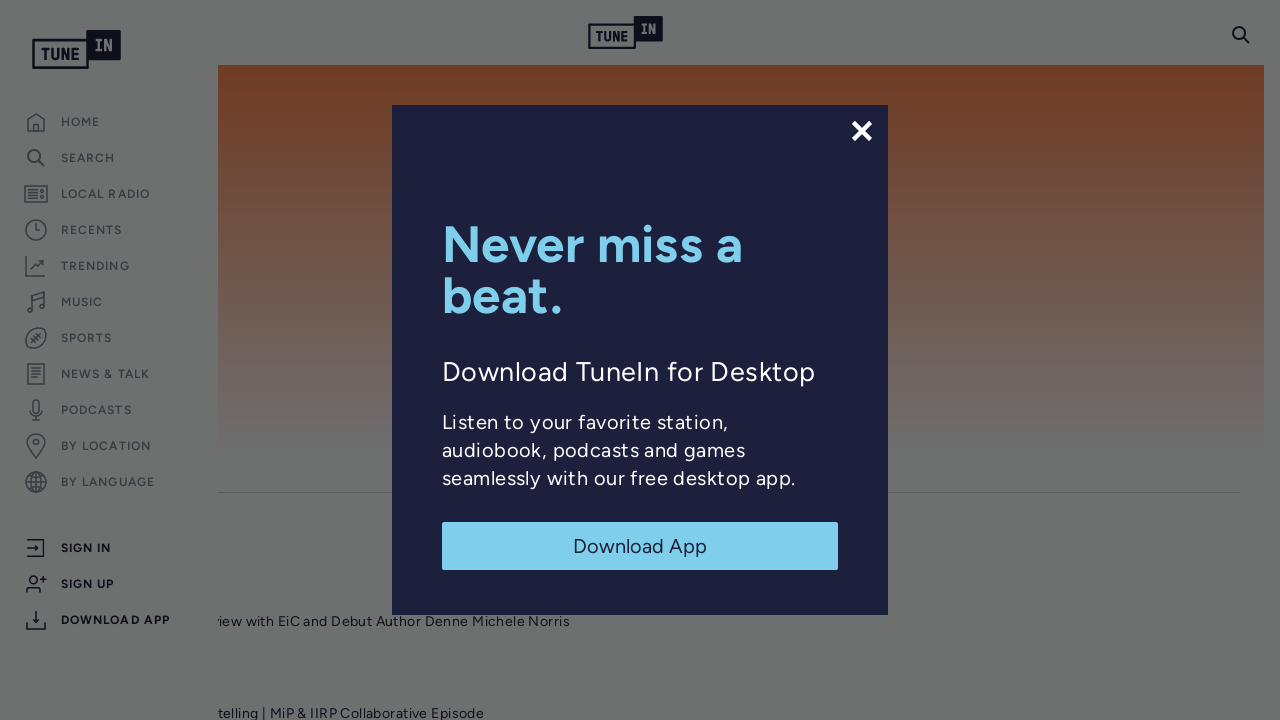

--- FILE ---
content_type: text/html; charset=utf-8
request_url: https://tunein.com/podcasts/Arts--Culture-Podcasts/Minorities-in-Publishing-p1006916/
body_size: 74550
content:
<!doctype html>
<html lang="en-US" class=""><head><script id="OneTrustScript" src="https://cdn.cookielaw.org/scripttemplates/otSDKStub.js" data-domain-script="5376aef3-5e1a-4319-adde-45721f69534c" type="text/javascript"></script><script src="https://cdn.cookielaw.org/opt-out/otCCPAiab.js" type="text/javascript" ccpa-opt-out-ids="C0002,C0004" ccpa-opt-out-geo="all" ccpa-opt-out-lspa="true"></script><meta charSet="utf-8"/><meta name="viewport" content="width=device-width, initial-scale=1"/><meta property="fb:app_id" content="157627720928660"/><meta name="facebook-domain-verification" content="a6ad78wpmxnxtkjntfws27uouppyj8"/><meta name="sentry-trace" content="1a17fc45445a48f42fc014e3e544fb1d-9fc471e4b5b21958-0"/><meta name="baggage" content="sentry-environment=production,sentry-release=7.10.2,sentry-public_key=8c23dd6560494643be468b6bb0da68f3,sentry-trace_id=1a17fc45445a48f42fc014e3e544fb1d,sentry-org_id=45322,sentry-sampled=false,sentry-sample_rand=0.3567033493098082,sentry-sample_rate=0.001"/><title data-react-helmet="true">Minorities in Publishing | Listen to Podcasts On Demand Free | TuneIn</title><meta data-react-helmet="true" name="description" content="Minorities in Publishing podcast on demand - Bimonthly podcast from publishing professionals Bev Rivero &amp; Jenn Baker, and other industry insiders, on diversity (or lack thereof) in the industry."/><meta data-react-helmet="true" name="keywords" content="Arts &amp; Culture Podcasts,Media &amp; Entertainment Podcasts,Entertainment &amp; Media,Podcasts"/><meta data-react-helmet="true" property="og:title" content="Minorities in Publishing | Listen to Podcasts On Demand Free | TuneIn"/><meta data-react-helmet="true" property="og:description" content="Minorities in Publishing podcast on demand - Bimonthly podcast from publishing professionals Bev Rivero &amp; Jenn Baker, and other industry insiders, on diversity (or lack thereof) in the industry."/><meta data-react-helmet="true" property="og:url" content="https://tunein.com/podcasts/Arts--Culture-Podcasts/Minorities-in-Publishing-p1006916/"/><meta data-react-helmet="true" property="og:type" content="website"/><meta data-react-helmet="true" property="og:site_name" content="TuneIn"/><meta data-react-helmet="true" property="og:image" content="https://cdn-profiles.tunein.com/p1006916/images/logog.jpg?t=636334"/><meta data-react-helmet="true" property="og:image:secure_url" content="https://cdn-profiles.tunein.com/p1006916/images/logog.jpg?t=636334"/><link data-react-helmet="true" rel="canonical" href="https://tunein.com/podcasts/Arts--Culture-Podcasts/Minorities-in-Publishing-p1006916/"/><link data-react-helmet="true" rel="alternate" href="https://tunein.com/podcasts/Arts--Culture-Podcasts/Minorities-in-Publishing-p1006916/?lang=es" hreflang="es"/><link data-react-helmet="true" rel="alternate" href="https://tunein.com/podcasts/Arts--Culture-Podcasts/Minorities-in-Publishing-p1006916/" hreflang="en"/><link data-react-helmet="true" rel="alternate" href="https://tunein.com/podcasts/Arts--Culture-Podcasts/Minorities-in-Publishing-p1006916/" hreflang="x-default"/><link data-react-helmet="true" rel="alternate" type="application/json+oembed" title="Minorities in Publishing" href="https://tunein.com/oembed/?url=https%3A%2F%2Ftunein.com%2Fprofiles%2Fp1006916%2F&amp;format=json"/><link data-react-helmet="true" rel="alternate" type="text/xml+oembed" title="Minorities in Publishing" href="https://tunein.com/oembed/?url=https%3A%2F%2Ftunein.com%2Fprofiles%2Fp1006916%2F&amp;format=xml"/><link data-react-helmet="true" rel="alternate" href="android-app://tunein.player/tunein/profile/p1006916"/><link data-react-helmet="true" rel="alternate" href="android-app://radiotime.player/tunein/profile/p1006916"/><script data-react-helmet="true" type="application/ld+json">{"@context":"http://schema.org","name":"Minorities in Publishing","url":"https://tunein.com/podcasts/Arts--Culture-Podcasts/Minorities-in-Publishing-p1006916/","image":"https://cdn-profiles.tunein.com/p1006916/images/logog.jpg?t=636334","description":"Minorities in Publishing podcast on demand - Bimonthly podcast from publishing professionals Bev Rivero & Jenn Baker, and other industry insiders, on diversity (or lack thereof) in the industry.","keywords":"Arts & Culture Podcasts,Media & Entertainment Podcasts,Entertainment & Media,Podcasts","@type":"PodcastSeries"}</script><style>/* http://meyerweb.com/eric/tools/css/reset/
   v2.0 | 20110126
   License: none (public domain)
*/
html,
body,
div,
span,
applet,
object,
iframe,
h1,
h2,
h3,
h4,
h5,
h6,
p,
blockquote,
pre,
a,
abbr,
acronym,
address,
big,
cite,
code,
del,
dfn,
em,
img,
ins,
kbd,
q,
s,
samp,
small,
strike,
strong,
sub,
sup,
tt,
var,
b,
u,
i,
center,
dl,
dt,
dd,
ol,
ul,
li,
fieldset,
form,
label,
legend,
table,
caption,
tbody,
tfoot,
thead,
tr,
th,
td,
article,
aside,
canvas,
details,
embed,
figure,
figcaption,
footer,
header,
hgroup,
menu,
nav,
output,
ruby,
section,
summary,
time,
mark,
audio,
video {
  padding: 0;
  margin: 0;
  font: inherit;
  vertical-align: baseline;
  border: 0;
}
/* HTML5 display-role reset for older browsers */
article,
aside,
details,
figcaption,
figure,
footer,
header,
hgroup,
menu,
nav,
section {
  display: block;
}
body {
  line-height: 1;
}
ol,
ul {
  list-style: none;
}
blockquote,
q {
  quotes: none;
}
blockquote:before,
blockquote:after,
q:before,
q:after {
  content: none;
}
table {
  border-spacing: 0;
  border-collapse: collapse;
}
/*! normalize.css v8.0.1 | MIT License | github.com/necolas/normalize.css */
/* Document
   ========================================================================== */
/**
 * 1. Correct the line height in all browsers.
 * 2. Prevent adjustments of font size after orientation changes in iOS.
 */
html {
  line-height: 1.15;
  /* 1 */
  -webkit-text-size-adjust: 100%;
  /* 2 */
}
/* Sections
   ========================================================================== */
/**
 * Remove the margin in all browsers.
 */
body {
  margin: 0;
  font-family: sans-serif;
}
/**
 * Render the `main` element consistently in IE.
 */
main {
  display: block;
}
/**
 * Correct the font size and margin on `h1` elements within `section` and
 * `article` contexts in Chrome, Firefox, and Safari.
 */
h1 {
  margin: 0.67em 0;
  font-size: 2em;
}
/* Grouping content
   ========================================================================== */
/**
 * 1. Add the correct box sizing in Firefox.
 * 2. Show the overflow in Edge and IE.
 */
hr {
  box-sizing: content-box;
  /* 1 */
  height: 0;
  /* 1 */
  overflow: visible;
  /* 2 */
}
/**
 * 1. Correct the inheritance and scaling of font size in all browsers.
 * 2. Correct the odd `em` font sizing in all browsers.
 */
pre {
  font-family: monospace;
  /* 1 */
  font-size: 1em;
  /* 2 */
}
/* Text-level semantics
   ========================================================================== */
/**
 * Remove the gray background on active links in IE 10.
 */
a {
  background-color: transparent;
}
/**
 * 1. Remove the bottom border in Chrome 57-
 * 2. Add the correct text decoration in Chrome, Edge, IE, Opera, and Safari.
 */
abbr[title] {
  /* 2 */
  text-decoration: underline;
  -webkit-text-decoration: underline dotted;
          text-decoration: underline dotted;
  /* 2 */
  border-bottom: none;
  /* 2 */
}
/**
 * Add the correct font weight in Chrome, Edge, and Safari.
 */
b,
strong {
  font-weight: bolder;
}
/**
 * 1. Correct the inheritance and scaling of font size in all browsers.
 * 2. Correct the odd `em` font sizing in all browsers.
 */
code,
kbd,
samp {
  font-family: monospace;
  /* 1 */
  font-size: 1em;
  /* 2 */
}
/**
 * Add the correct font size in all browsers.
 */
small {
  font-size: 80%;
}
/**
 * Prevent `sub` and `sup` elements from affecting the line height in
 * all browsers.
 */
sub,
sup {
  position: relative;
  font-size: 75%;
  line-height: 0;
  vertical-align: baseline;
}
sub {
  bottom: -0.25em;
}
sup {
  top: -0.5em;
}
/* Embedded content
   ========================================================================== */
/**
 * Remove the border on images inside links in IE 10.
 */
img {
  border-style: none;
}
/* Forms
   ========================================================================== */
/**
 * 1. Change the font styles in all browsers.
 * 2. Remove the margin in Firefox and Safari.
 */
button,
input,
optgroup,
select,
textarea {
  margin: 0;
  /* 2 */
  font-family: inherit;
  /* 1 */
  font-size: 100%;
  /* 1 */
  line-height: 1.15;
  /* 2 */
}
/**
 * Show the overflow in IE.
 * 1. Show the overflow in Edge.
 */
button,
input {
  /* 1 */
  overflow: visible;
}
/**
 * Remove the inheritance of text transform in Edge, Firefox, and IE.
 * 1. Remove the inheritance of text transform in Firefox.
 */
button,
select {
  /* 1 */
  text-transform: none;
}
/**
 * Correct the inability to style clickable types in iOS and Safari.
 */
button,
[type=button],
[type=reset],
[type=submit] {
  -webkit-appearance: button;
}
/**
 * Remove the inner border and padding in Firefox.
 */
button::-moz-focus-inner,
[type=button]::-moz-focus-inner,
[type=reset]::-moz-focus-inner,
[type=submit]::-moz-focus-inner {
  padding: 0;
  border-style: none;
}
/**
 * Restore the focus styles unset by the previous rule.
 */
button:-moz-focusring,
[type=button]:-moz-focusring,
[type=reset]:-moz-focusring,
[type=submit]:-moz-focusring {
  outline: 1px dotted buttontext;
}
/**
 * Correct the padding in Firefox.
 */
fieldset {
  padding: 0.35em 0.75em 0.625em;
}
/**
 * 1. Correct the text wrapping in Edge and IE.
 * 2. Correct the color inheritance from `fieldset` elements in IE.
 * 3. Remove the padding so developers are not caught out when they zero out
 *    `fieldset` elements in all browsers.
 */
legend {
  box-sizing: border-box;
  /* 1 */
  display: table;
  /* 1 */
  max-width: 100%;
  /* 1 */
  padding: 0;
  /* 3 */
  color: inherit;
  /* 2 */
  white-space: normal;
  /* 1 */
}
/**
 * Add the correct vertical alignment in Chrome, Firefox, and Opera.
 */
progress {
  vertical-align: baseline;
}
/**
 * Remove the default vertical scrollbar in IE 10+.
 */
textarea {
  overflow: auto;
}
/**
 * 1. Add the correct box sizing in IE 10.
 * 2. Remove the padding in IE 10.
 */
[type=checkbox],
[type=radio] {
  box-sizing: border-box;
  /* 1 */
  padding: 0;
  /* 2 */
}
/**
 * Correct the cursor style of increment and decrement buttons in Chrome.
 */
[type=number]::-webkit-inner-spin-button,
[type=number]::-webkit-outer-spin-button {
  height: auto;
}
/**
 * 1. Correct the odd appearance in Chrome and Safari.
 * 2. Correct the outline style in Safari.
 */
[type=search] {
  -webkit-appearance: textfield;
  /* 1 */
  outline-offset: -2px;
  /* 2 */
}
/**
 * Remove the inner padding in Chrome and Safari on macOS.
 */
[type=search]::-webkit-search-decoration {
  -webkit-appearance: none;
}
/**
 * 1. Correct the inability to style clickable types in iOS and Safari.
 * 2. Change font properties to `inherit` in Safari.
 */
::-webkit-file-upload-button {
  font: inherit;
  /* 2 */
  -webkit-appearance: button;
  /* 2 */
}
/* Interactive
   ========================================================================== */
/*
 * Add the correct display in Edge, IE 10+, and Firefox.
 */
details {
  display: block;
}
/*
 * Add the correct display in all browsers.
 */
summary {
  display: list-item;
}
/* Misc
   ========================================================================== */
/**
 * Add the correct display in IE 10+.
 */
template {
  display: none;
}
/**
 * Add the correct display in IE 10.
 */
[hidden] {
  display: none;
}
/* End of normalize.css */
/* Duplicative font style between reset / site styles -- but leveraged in some other layouts (i.e. upsells) */
body {
  font-family: var(--primary-font);
}
/*# sourceMappingURL=[data-uri] */</style><style>@font-face {
  font-family: "Figtree";
  src: url("https://cdn-web.tunein.com/assets/fonts/Figtree-VariableFont_wght.ttf") format("truetype");
  font-weight: 400 700;
}
@font-face {
  font-family: "Figtree-Italic";
  src: url("https://cdn-web.tunein.com/assets/fonts/Figtree-Italic-VariableFont_wght.ttf") format("truetype");
  font-weight: 400 700;
  font-style: italic;
}
@font-face {
  font-family: "Roboto-Mono";
  src: url("https://cdn-web.tunein.com/assets/fonts/RobotoMono-VariableFont_wght.ttf") format("truetype");
  font-weight: 400;
}
@font-face {
  font-family: "GT-Pressura-Ti-Regular";
  /* increment dejdbe<i> when updating the set, also in server config (src/server/config) */
  src: url("https://cdn-web.tunein.com/assets/fonts/GT-Pressura-Ti-Regular.otf?dejdbe2") format("opentype");
  src: url("https://cdn-web.tunein.com/assets/fonts/GT-Pressura-Ti-Regular.eot?dejdbe2#iefix") format("embedded-opentype"), url("https://cdn-web.tunein.com/assets/fonts/GT-Pressura-Ti-Regular.ttf?dejdbe2") format("truetype"), url("https://cdn-web.tunein.com/assets/fonts/GT-Pressura-Ti-Regular.woff?dejdbe2") format("woff"), url("https://cdn-web.tunein.com/assets/fonts/GT-Pressura-Ti-Regular.woff2?dejdbe2") format("woff2");
  font-weight: normal;
  font-style: normal;
  font-display: swap;
}
@font-face {
  font-family: "GT-Pressura-Ti-Bold";
  /* increment dejdbe<i> when updating the set, also in server config (src/server/config) */
  src: url("https://cdn-web.tunein.com/assets/fonts/GT-Pressura-Ti-Bold.otf?dejdbe2") format("opentype");
  src: url("https://cdn-web.tunein.com/assets/fonts/GT-Pressura-Ti-Bold.eot?dejdbe2#iefix") format("embedded-opentype"), url("https://cdn-web.tunein.com/assets/fonts/GT-Pressura-Ti-Bold.ttf?dejdbe2") format("truetype"), url("https://cdn-web.tunein.com/assets/fonts/GT-Pressura-Ti-Bold.woff?dejdbe2") format("woff"), url("https://cdn-web.tunein.com/assets/fonts/GT-Pressura-Ti-Bold.woff2?dejdbe2") format("woff2");
  font-weight: bold;
  font-style: normal;
  font-display: swap;
}
/*# sourceMappingURL=[data-uri] */</style><style>@custom-media --min-width-discord-picture-in-picture-small (min-width: 150px);
@custom-media --min-width-discord-picture-in-picture-medium (min-width: 200px);
@custom-media --min-width-xxsmall (min-width: 321px);
@custom-media --min-width-breakpoint-360 (min-width: 360px);
@custom-media --min-width-breakpoint-375 (min-width: 375px);
@custom-media --min-width-xsmall-1 (min-width: 414px);
@custom-media --min-width-xsmall (min-width: 415px);
@custom-media --min-width-small (min-width: 640px);
@custom-media --min-width-medium (min-width: 768px);
@custom-media --min-width-breakpoint-812 (min-width: 812px);
@custom-media --min-width-breakpoint-896 (min-width: 896px);
@custom-media --min-width-large (min-width: 992px);
@custom-media --min-width-xlarge (min-width: 1192px);
@custom-media --min-width-xxlarge (min-width: 1420px);
@custom-media --min-width-xxxlarge (min-width: 1675px);
@custom-media --min-height-breakpoint-500 (min-device-height: 500px);
@custom-media --min-height-breakpoint-640 (min-device-height: 640px);
@custom-media --min-height-breakpoint-650 (min-device-height: 650px);
@custom-media --min-height-breakpoint-667 (min-device-height: 667px);
@custom-media --min-height-breakpoint-736 (min-device-height: 736px);
@custom-media --min-height-breakpoint-812 (min-device-height: 812px);
@custom-media --min-height-breakpoint-896 (min-device-height: 896px);
@custom-media --max-width-xxsmall (max-width: 321px);
@custom-media --max-width-breakpoint-360 (max-width: 360px);
@custom-media --max-width-breakpoint-375 (max-width: 375px);
@custom-media --max-width-xsmall-1 (max-width: 414px);
@custom-media --max-width-xsmall (max-width: 415px);
@custom-media --max-width-small (max-width: 640px);
@custom-media --max-width-medium (max-width: 768px);
@custom-media --max-width-medium-1 (max-width: 767px);
@custom-media --max-width-large (max-width: 992px);
@custom-media --max-width-xlarge (max-width: 1192px);
@custom-media --max-width-xxlarge (max-width: 1420px);
@custom-media --max-width-xxxlarge (max-width: 1675px);
@custom-media --max-height-breakpoint-736 (max-device-height: 736px);
@custom-media --max-height-breakpoint-812 (max-device-height: 812px);
@custom-media --max-height-breakpoint-896 (max-device-height: 896px);
@custom-media --mobile-app-upsell only screen and (min-width: 1000px) and (orientation: landscape);
:root {
  --primary-color-1: #36b4a7;
  --primary-color-2: #28877d;
  --primary-color-3: #459FBF;
  --primary-color-4: #00AAA0;
  --t-sharp: #14d8cc;
  --disabled-t-sharp: #72e7e0;
  --ink-extra-light: #606376;
  --ink-light: #4b4f6b;
  --ink-med: #333751;
  --ink-med-dark: #4a4d64;
  --ink-dark: #0b0e24;
  --space-cadet-blue: #282c58;
  --yankees-blue: #1c1f3a;
  --dark-blue: #1c1e3e;
  --carolina-blue: #91CDE9;
  --anti-flash-white: #F1F2F3;
  --content-area-background-color-hex: #F1F2F3;
  --secondary-color-1: #37444e;
  --secondary-color-2: #a7a7a7;
  --secondary-color-3: #7c7c7c;
  --secondary-color-4: #858585;
  --secondary-color-5: #1c203c;
  --secondary-color-6: #a8a8a8;
  --secondary-color-7: #33364F;
  --ink-11: #131730;
  --medium-grey: #383A3F;
  --dark-grey: #26282B;
  --very-dark-grey: #1E1F22;
  --black: #000000;
  --sky: #7fcfec;
  --sky-hover: #91dcf7;
  --sky-active: #aae3f8;
  --sky-vibrant: #05A8FC;
  --grey-1: #9d9ea9;
  --grey-2: #eeefee;
  --grey-3: #f6f8f6;
  --grey-4: #dadada;
  --grey-5: #F2F2F5;
  --grey-6: #8A8D9E;
  --grey-7: #575757;
  --grey-8: #303030;
  --text-grey: #6e6e84;
  --tunein-grey: #fafafa;
  --cloud-grey: #7E808F;
  --elephant-grey: #CBCCD2;
  --knighthood-grey: #44475D;
  --grey-poupon: #DEDFE2;
  --51st-shade-of-grey: #A4A6B0;
  --tunein-grey-border-light: #dbdbdb;
  --tunein-grey-active: #f8f8f8;
  --tunein-container-item-border-grey: rgba(186, 186, 186, 0.25);
  --modal-input-color: #F2F2F5;
  --grey-hover: #f7f8f6;
  --disabled-grey: #DEDFE6;
  --index-number-light: #ababab;
  --numbered-element-subtitle-color: #a4a6b1;
  --numbered-element-border-color: #ebebeb;
  --tunein-grey-2: #e6e6e6;
  --tunein-grey-3: #efefef;
  --white: #FFFFFF;
  --compact-grey: #f1f1f1;
  --border-color: #c8c8c8;
  --border-light-color: #d6d6d6;
  --light-icon-color: #AFAFAF;
  --darken-hover-color: rgba(0, 0, 0, 0.15);
  --bg-color-1: #2c9a8f;
  --premium-gold: #d9962f;
  --premium-gold-2: #e49a24;
  --premium-gold-2-hover: #F1A530;
  --premium-gold-light: #fec25a;
  --premium-gold-darken: #b47a21;
  --gold-light: #fecb72;
  --paypal-gold: #ffc439;
  --tunein-coral: #fd685f;
  --tunein-coral-light: #fd8c85;
  --tunein-coral-hover: #ff8b85;
  --tunein-coral-soft: #f26961;
  --error-color: #d0021b;
  --error-color-2: #c40909;
  --error-color-light: #e07577;
  --dark-sub-text: #9b9b9b;
  --off-white: #F4F4F6;
  --tan: #DFC596;
  --divider: #e6e6e6;
  --enabled-green: #49c46d;
  --discord-purple: #4E5AE8;
  --facebook-color: #3b5998;
  --facebook-color-hover: #344c80;
  --facebook-color-active: #2f436c;
  --upsell-button-color: #000000;
  --upsell-button-hover: #4c4c4c;
  --lighter-hover-luminosity-value: -0.2;
  --lighter-disabled-opacity-value: 0.4;
  --dialog-default-opacity-value: 0.54;
  --home-page-header-menu-color: var(--grey-8);
  --home-page-header-menu-hover: var(--grey-7);
  --user-header-image-border: #e3e4e3;
  --user-header-ink-medium: #33364f;
  --user-header-ink-dark: #1b203b;
  --color-background: #f1f2f3;
  --color-background-translucent: rgba(241, 242, 243, 0.90);
  --text-color: var(--secondary-color-5);
  --button-label-color: var(--anti-flash-white);
  --sub-text-color: var(--cloud-grey);
  --input-bg-color: var(--grey-poupon);
  --input-font-color: var(--secondary-color-5);
  --input-search-icon: var(--cloud-grey);
  --search-bar-container-margin-top: 39px;
  --content-area-spacing-first-child: var(--content-area-spacing);
  --primary-font: Figtree, Figtree-Regular, system-ui, -apple-system, Segoe UI, Roboto, Ubuntu, Cantarell, Noto Sans, sans-serif;
  --primary-font-header-bold: GT-Pressura-Ti-Bold, Figtree, Figtree-Regular, system-ui, -apple-system, Segoe UI, Roboto, Ubuntu, Cantarell, Noto Sans, sans-serif;
  --primary-font-header: GT-Pressura-Ti-Regular, Figtree, Figtree-Regular, system-ui, -apple-system, Segoe UI, Roboto, Ubuntu, Cantarell, Noto Sans, sans-serif;
  --auxiliary-font-header: Figtree, Figtree-Regular, system-ui, -apple-system, Segoe UI, Roboto, Ubuntu, Cantarell, Noto Sans, sans-serif;
  --mono-font: "Roboto Mono", monospace;
  --font-size-1: 12px;
  --font-size-2: 14px;
  --font-size-3: 16px;
  --font-size-4: 18px;
  --font-size-5: 20px;
  --font-size-6: 24px;
  --font-size-7: 30px;
  --font-size-8: 36px;
  --font-size-9: 42px;
  --primary-button-letter-spacing: 3px;
  --guide-sub-line-height: 15px;
  --list-item-title-line-height: 19px;
  --list-item-sub-line-height: 16px;
  --default-button-icon-size: 12;
  --small-label-font-size: 11px;
  --form-item-font-size: 14;
  --form-item-font-size-px: 14px;
  --font-weight-light: 300;
  --font-weight-regular: 400;
  --font-weight-medium: 500;
  --font-weight-bold: 600;
  --font-weight-bolder: 700;
  --letter-spacing-normal: 0.03em;
  --letter-spacing-loose: 0.09em;
  --browser-max-scrollbar-width: 17;
  --player-height: 56px;
  --player-height-small: 88px;
  --player-play-btn-size: 45px;
  --player-timestamp-width: 56px;
  --site-header-height: 65px;
  --rightSide-left-padding: 4;
  --rightSide-width: 304;
  --leftSide-width: 218;
  --branch-banner-height: 76px;
  --rightSide-width-padding-px: 321px;
  --rightSide-width-px: 300px;
  --leftSide-width-px: 218px;
  --content-area-spacing: 18px;
  --right-side-top-padding: 83px;
  --right-side-right-padding: 0;
  --right-side-bottom-padding: 20px;
  --default-margin: 12;
  --extra-margin: 24;
  --content-max-width-px: 1298px;
  --content-max-width-closedright-px: 1615px;
  --content-side-padding-px-small: 16px;
  --content-side-left-padding-px-med: 32px;
  --content-side-right-padding-px-med: 52px;
  --content-side-padding-right-scrollbar-px-med: 45px;
  --content-side-margin-px-small: -16px;
  --content-side-left-margin-px-med: -32px;
  --content-side-right-margin-px-med: -52px;
  --content-side-margin-right-scrollbar-px-med: -45px;
  --banner-vertical-padding-small: 32px;
  --default-margin-px: 12px;
  --field-margin: 20px;
  --header-margin: 36px;
  --gallery-item-side-padding-px: 12px;
  --brick-tile-bottom-padding-px: 0px;
  --full-screen-splash-z-index: 2000;
  --auth-dialog-z-index: 1700;
  --now-playing-ad-z-index: 1600;
  --above-top-z-index: 1550;
  --top-z-index: 1500;
  --app-z-index: 1400;
  --tile-z-index-1: 10;
  --tile-z-index-2: 20;
  --tile-border-radius: 4;
  --form-item-height: 40;
  --form-item-height-px: 40px;
  --form-item-border-radius: 3;
  --form-item-border-radius-px: 3px;
  --form-max-width-px: 624px;
  --form-title-font-color: black;
  --form-title-font-size-lg: 42px;
  --small-form-item-height: 25px;
  --hover-lum-setting: 15%;
  --header-user-thumbnail-size: 88px;
  --header-thumbnail-size: 102px;
  --header-thumbnail-size-90: 90px;
  --header-thumbnail-size-120: 120px;
  --header-thumbnail-size-210: 210px;
  --padding-small: 18px;
  --padding-medium: 24px;
  --search-bar-width: 287px;
  --compact-container-padding: 21px;
  --small-button-height: 27px;
  --regular-button-height: 36px;
  --large-button-height: 43px;
  --content-sub-header-spacing: 12px;
  --gallery-content-sub-header-spacing: 5px;
  --container-item-y-spacing: 20px;
  --small-icon-size: 18px;
  --medium-icon-size: 22px;
  --large-icon-size: 30px;
  --base-transition: all 0.2s ease 0ms;
  --zdepth1-box-shadow: 0 1px 6px rgba(0, 0, 0, 0.12), 0 1px 4px rgba(0, 0, 0, 0.12);
  --zdepth2-box-shadow: 0 3px 10px rgba(0, 0, 0, 0.16), 0 3px 10px rgba(0, 0, 0, 0.23);
  --zdepth3-box-shadow: 0 10px 30px rgba(0, 0, 0, 0.19), 0 6px 10px rgba(0, 0, 0, 0.23);
  --fade-box-shadow: 0 -4px 14px rgba(0, 0, 0, 0.1);
  standardMuiZDepth: 3;
  --landing-search-offset: 48px;
  --landing-max-width: 1120px;
  --landing-border-radius: 3px;
  --top-banner-height: 64px;
  --info-banner-height-baseline: 26px;
  --info-banner-height: 26px;
  --main-nav-links-margin-left: 32px;
  --main-nav-links-header-button-margin-right: 30px;
  --main-nav-links-header-button-width: 111px;
  --tall-page-header-content-padding: 20px;
  --tall-page-header-content-padding-large: 35px;
  --auth-form-max-width: 775px;
  --gallery-page-transition-delay: 250;
  --device-list-margin: 16px;
  --tablet-social-control-width: 110px;
  --mobile-social-control-width: 100px;
  --map-view-filters-left-offset: 303px;
  --map-view-overlay-component-background-color: rgba(241, 242, 243, 0.2);
  --map-view-overlay-component-backdrop-filter: blur(25px);
}
@supports (color: rgb(0 0 0 / 0)){
:root {
  --fade-box-shadow: 0 -4px 14px rgb(0 0 0 / 10%);
  --map-view-overlay-component-background-color: rgb(241 242 243 / 20%);
}
}
/*# sourceMappingURL=[data-uri] */</style><style>/* Site wide/top level styles go here. */
/* 2024-06-24 - Bootstrap styles moved into this file. Further auditing around usage is necessary */
*,
:before,
:after {
  box-sizing: border-box;
}
html {
  -webkit-tap-highlight-color: rgba(0, 0, 0, 0);
}
body {
  font-family: var(--primary-font);
  font-size: var(--font-size-2);
  line-height: normal;
  color: var(--text-color);
  letter-spacing: var(--letter-spacing-normal);
  background-color: var(--color-background);
}
a {
  color: #337ab7;
  -webkit-text-decoration: none;
  text-decoration: none;
}
a:hover,
a:focus {
  color: #23527c;
  -webkit-text-decoration: underline;
  text-decoration: underline;
}
a:focus {
  outline: 5px auto -webkit-focus-ring-color;
  outline-offset: -2px;
}
img {
  vertical-align: middle;
}
hr {
  margin-top: 20px;
  margin-bottom: 20px;
  border: 0;
  border-top: 1px solid #eee;
}
[role=button] {
  cursor: pointer;
}
.container {
  padding-right: 6px;
  padding-left: 6px;
  margin-right: auto;
  margin-left: auto;
}
.container:before,
.container:after {
  display: table;
  content: " ";
}
.container:after {
  clear: both;
}
@media (min-width: 768px) {
  .container {
    width: 732px;
  }
}
@media (min-width: 992px) {
  .container {
    width: 952px;
  }
}
@media (min-width: 1200px) {
  .container {
    width: 1452px;
  }
}
.row {
  margin-right: -6px;
  margin-left: -6px;
}
.row:before,
.row:after {
  display: table;
  content: " ";
}
.row:after {
  clear: both;
}
.col-xs-1,
.col-sm-1,
.col-md-1,
.col-lg-1,
.col-xs-2,
.col-sm-2,
.col-md-2,
.col-lg-2,
.col-xs-3,
.col-sm-3,
.col-md-3,
.col-lg-3,
.col-xs-4,
.col-sm-4,
.col-md-4,
.col-lg-4,
.col-xs-5,
.col-sm-5,
.col-md-5,
.col-lg-5,
.col-xs-6,
.col-sm-6,
.col-md-6,
.col-lg-6,
.col-xs-7,
.col-sm-7,
.col-md-7,
.col-lg-7,
.col-xs-8,
.col-sm-8,
.col-md-8,
.col-lg-8,
.col-xs-9,
.col-sm-9,
.col-md-9,
.col-lg-9,
.col-xs-10,
.col-sm-10,
.col-md-10,
.col-lg-10,
.col-xs-11,
.col-sm-11,
.col-md-11,
.col-lg-11,
.col-xs-12,
.col-sm-12,
.col-md-12,
.col-lg-12 {
  position: relative;
  min-height: 1px;
  padding-right: 6px;
  padding-left: 6px;
}
.col-xs-1,
.col-xs-2,
.col-xs-3,
.col-xs-4,
.col-xs-5,
.col-xs-6,
.col-xs-7,
.col-xs-8,
.col-xs-9,
.col-xs-10,
.col-xs-11,
.col-xs-12 {
  float: left;
}
.col-xs-1 {
  width: 8.33333%;
}
.col-xs-2 {
  width: 16.6667%;
}
.col-xs-3 {
  width: 25%;
}
.col-xs-4 {
  width: 33.3333%;
}
.col-xs-5 {
  width: 41.6667%;
}
.col-xs-6 {
  width: 50%;
}
.col-xs-7 {
  width: 58.3333%;
}
.col-xs-8 {
  width: 66.6667%;
}
.col-xs-9 {
  width: 75%;
}
.col-xs-10 {
  width: 83.3333%;
}
.col-xs-11 {
  width: 91.6667%;
}
.col-xs-12 {
  width: 100%;
}
.col-xs-offset-1 {
  margin-left: 8.33333%;
}
@media (min-width: 768px) {
  .col-sm-1,
  .col-sm-2,
  .col-sm-3,
  .col-sm-4,
  .col-sm-5,
  .col-sm-6,
  .col-sm-7,
  .col-sm-8,
  .col-sm-9,
  .col-sm-10,
  .col-sm-11,
  .col-sm-12 {
    float: left;
  }
  .col-sm-1 {
    width: 8.33333%;
  }
  .col-sm-2 {
    width: 16.6667%;
  }
  .col-sm-3 {
    width: 25%;
  }
  .col-sm-4 {
    width: 33.3333%;
  }
  .col-sm-5 {
    width: 41.6667%;
  }
  .col-sm-6 {
    width: 50%;
  }
  .col-sm-7 {
    width: 58.3333%;
  }
  .col-sm-8 {
    width: 66.6667%;
  }
  .col-sm-9 {
    width: 75%;
  }
  .col-sm-10 {
    width: 83.3333%;
  }
  .col-sm-11 {
    width: 91.6667%;
  }
  .col-sm-12 {
    width: 100%;
  }
}
@media (min-width: 1200px) {
  .col-lg-1,
  .col-lg-2,
  .col-lg-3,
  .col-lg-4,
  .col-lg-5,
  .col-lg-6,
  .col-lg-7,
  .col-lg-8,
  .col-lg-9,
  .col-lg-10,
  .col-lg-11,
  .col-lg-12 {
    float: left;
  }
  .col-lg-1 {
    width: 8.33333%;
  }
  .col-lg-2 {
    width: 16.6667%;
  }
  .col-lg-3 {
    width: 25%;
  }
  .col-lg-4 {
    width: 33.3333%;
  }
  .col-lg-5 {
    width: 41.6667%;
  }
  .col-lg-6 {
    width: 50%;
  }
  .col-lg-7 {
    width: 58.3333%;
  }
  .col-lg-8 {
    width: 66.6667%;
  }
  .col-lg-9 {
    width: 75%;
  }
  .col-lg-10 {
    width: 83.3333%;
  }
  .col-lg-11 {
    width: 91.6667%;
  }
  .col-lg-12 {
    width: 100%;
  }
  .col-lg-offset-3 {
    margin-left: 25%;
  }
}
.hidden {
  display: none !important;
}
hr {
  height: 1px;
  margin-top: 10px;
  margin-bottom: 10px;
  background-color: var(--elephant-grey);
  border: none;
}
/* https://tailwindcss.com/docs/screen-readers */
.srOnly {
  position: absolute;
  width: 1px;
  height: 1px;
  padding: 0;
  margin: -1px;
  overflow: hidden;
  white-space: nowrap;
  border-width: 0;
  clip: rect(0, 0, 0, 0);
}
html {
  overflow: hidden;
}
@media (min-width: 640px) {
  html:not(.discord) {
    --player-height: var(--player-height-small);
  }
}
@media (--min-width-small) {
  html:not(.discord) {
    --player-height: var(--player-height-small);
  }
}
html.discord {
  /* --discord-safe-area-inset-* are defined by the Discord client app */
  --safe-area-inset-top: var(--discord-safe-area-inset-top, env(safe-area-inset-top));
  --safe-area-inset-bottom: var(--discord-safe-area-inset-bottom, env(safe-area-inset-bottom));
  --safe-area-inset-left: var(--discord-safe-area-inset-left, env(safe-area-inset-left));
  --safe-area-inset-right: var(--discord-safe-area-inset-right, env(safe-area-inset-right));
  --content-area-background-color-hex: var(--dark-grey);
  --text-color: var(--anti-flash-white);
  --input-bg-color: var(--very-dark-grey);
  --container-item-y-spacing: 12px;
  --discord-browsies-header-top-padding: 20px;
  --discord-content-top-padding: 120px;
  --discord-content-y-padding: 24px;
  --discord-content-bottom-padding: var(--player-height);
  --discord-tile-control-button-background-color: rgba(0, 0, 0, 0.8);
  --discord-tile-control-button-width: 40%;
  --site-header-height: 5px;
  --input-border-color: var(--sky-vibrant);
  --input-font-color: var(--anti-flash-white);
  --input-search-icon: var(--anti-flash-white);
  --search-bar-container-margin-top: 0;
  --content-area-spacing-first-child: 0;
  --map-view-filters-left-offset: 203px;
  --lighter-disabled-opacity-value: 0.2;
}
@supports (color: rgb(0 0 0 / 0)) {
html.discord {
  --discord-tile-control-button-background-color: rgb(0 0 0 / 80%);
}
}
html.discord.mobile {
    --discord-browsies-header-top-padding: calc(var(--safe-area-inset-top) + 20px);
    --discord-content-top-padding: calc(var(--discord-browsies-header-top-padding) + 100px);
    --player-height: calc(var(--player-height-small) + var(--safe-area-inset-bottom));
    --player-components-height: 88px;
    --info-banner-height: calc(var(--info-banner-height-baseline) + var(--safe-area-inset-top));
  }
html.discord body {
    background-color: var(--content-area-background-color-hex);
  }
@media (min-width: 640px) {
  html.discord {
    --discord-content-top-padding: 79px;
    --discord-content-y-padding: 74px;
  }
}
@media (--min-width-small) {
  html.discord {
    --discord-content-top-padding: 79px;
    --discord-content-y-padding: 74px;
  }
}
html.ford {
  --player-height: 80px;
  --gallery-item-side-padding-px: 6px;
}
/* Hides the reCAPTCHA logo. */
.grecaptcha-badge {
  visibility: hidden;
}
/* global scrollbar styles for users with certain mice that enable unstyled scrollbars */
.scroller {
  --scrollbar-color-thumb: var(--grey-7);
  --scrollbar-color-track: transparent;
  --scrollbar-width: thin;
  --scrollbar-border-radius: 6px;
  --scrollbar-width-legacy: 8px;
}
/* Modern browsers with `scrollbar-*` support */
@supports (scrollbar-width: auto) {
  .scroller {
    scrollbar-color: var(--scrollbar-color-thumb) var(--scrollbar-color-track);
    scrollbar-width: var(--scrollbar-width);
  }
  .scroller::-webkit-scrollbar {
    border-radius: var(--scrollbar-border-radius);
  }
  .scroller::-webkit-scrollbar-thumb {
    border-radius: var(--scrollbar-border-radius);
  }
}
/* Legacy browsers with `::-webkit-scrollbar-*` support */
@supports selector(::-webkit-scrollbar) {
  .scroller::-webkit-scrollbar-thumb {
    background: var(--scrollbar-color-thumb);
    border-radius: var(--scrollbar-border-radius);
  }
  .scroller::-webkit-scrollbar-track {
    background: var(--scrollbar-color-track);
    border-radius: 6px;
  }
  .scroller::-webkit-scrollbar {
    max-width: var(--scrollbar-width-legacy);
    max-height: var(--scrollbar-width-legacy);
    border-radius: var(--scrollbar-border-radius);
  }
}
/* Temporary Freestar ad styles -- remove logo */
[data-freestar-ad] .__fs-ancillary {
  display: none;
}
/*# sourceMappingURL=[data-uri] */</style><link rel="shortcut icon" href="https://cdn-web.tunein.com/assets/img/favicon-v2.ico"/><link rel="apple-touch-icon" href="https://cdn-web.tunein.com/assets/img/apple-touch-icon-180.png"/><link rel="preconnect" href="https://tags.crwdcntrl.net"/><link rel="preconnect" href="https://bcp.crwdcntrl.net"/><link rel="dns-prefetch" href="https://tags.crwdcntrl.net"/><link rel="dns-prefetch" href="https://bcp.crwdcntrl.net"/><link data-chunk="main" rel="stylesheet" href="https://cdn-web.tunein.com/assets/styles/main-7ab4dc15.3bad7f1d032ad4bb24ba.css" type="text/css" media="screen, projection"/><link data-chunk="main" rel="stylesheet" href="https://cdn-web.tunein.com/assets/styles/main-4291d3b7.855eab2275d4f02dd87c.css" type="text/css" media="screen, projection"/><link data-chunk="appRoot" rel="stylesheet" href="https://cdn-web.tunein.com/assets/styles/appRoot.4e6ec499abdb9ebfdbd8.css" type="text/css" media="screen, projection"/><link data-chunk="MiniPlayer" rel="stylesheet" href="https://cdn-web.tunein.com/assets/styles/1063.b3121c6433ca7ad0f2d4.css" type="text/css" media="screen, projection"/><link data-chunk="MiniPlayer" rel="stylesheet" href="https://cdn-web.tunein.com/assets/styles/MiniPlayer.fb15d808cc2bfecc4f46.css" type="text/css" media="screen, projection"/><link data-chunk="leftSide" rel="stylesheet" href="https://cdn-web.tunein.com/assets/styles/leftSide.967a26d4427f4d0ee4d0.css" type="text/css" media="screen, projection"/><link data-chunk="profile" rel="stylesheet" href="https://cdn-web.tunein.com/assets/styles/profile.a17c53a6be8ff775eb93.css" type="text/css" media="screen, projection"/><link data-chunk="containerItems" rel="stylesheet" href="https://cdn-web.tunein.com/assets/styles/2367.58a92a6dcf9e6d0f53ee.css" type="text/css" media="screen, projection"/><link data-chunk="containerItems" rel="stylesheet" href="https://cdn-web.tunein.com/assets/styles/4913.5380568158f0862b76a7.css" type="text/css" media="screen, projection"/><link data-chunk="containerItems" rel="stylesheet" href="https://cdn-web.tunein.com/assets/styles/containerItems.027844d9d0caa922f018.css" type="text/css" media="screen, projection"/><link data-chunk="globalDialogs" rel="stylesheet" href="https://cdn-web.tunein.com/assets/styles/6333.402470233658304363bb.css" type="text/css" media="screen, projection"/><link data-chunk="globalDialogs" rel="stylesheet" href="https://cdn-web.tunein.com/assets/styles/9779.4ca540a23cf9baa0a936.css" type="text/css" media="screen, projection"/><link data-chunk="globalDialogs" rel="stylesheet" href="https://cdn-web.tunein.com/assets/styles/globalDialogs.32e6f2505d675e884f20.css" type="text/css" media="screen, projection"/><meta name="twitter:card" content="summary"/><meta name="twitter:site" content="@tunein"/><meta name="twitter:title" content="Minorities in Publishing"/><meta name="twitter:description" content="Bimonthly podcast from publishing professionals Bev Rivero &amp; Jenn Baker, and other industry insiders, on diversity (or lack thereof) in the industry."/><meta name="twitter:image:src" content="http://cdn-profiles.tunein.com/p1006916/images/logoq.jpg?t=636334"/><meta name="twitter:url" content="https://tunein.com/podcasts/Arts--Culture-Podcasts/Minorities-in-Publishing-p1006916/"/><script id="varsMarkupEl">window.VARS={"NODE_ENV":"production","TI_ENV":"production","G_CID":"963286039532-lhv06u6u10c92n89oir5sfn57389grd8.apps.googleusercontent.com","G_ADWORDS_CONVERSION_ID":974895873,"G_ADWORDS_CONVERSION_LABEL":"9z_sCPGBjXIQgfbu0AM","G_MW_INSTALL_CONVERSION_ID":"AW-974895873/Ub0uCI6E9bYBEIH27tAD","G_MW_DISMISS_CONVERSION_ID":"AW-974895873/8heuCKD6kLcBEIH27tAD","G_BRANCH_CONVERSION_ID":"AW-974895873/C7a7CJiOmrcBEIH27tAD","G_PROFILE_PLAY_CONVERSION_ID":"AW-974895873/scSqCIebmrcBEIH27tAD","FB_CID":157627720928660,"FB_PIXEL_ID":1769749279971126,"BRANCH_KEY":"key_live_pilLHxFoocAOEAnIpTvvRefeuwoDn1lh","BRAZE_SDK_URL":"sdk.iad-05.braze.com","BRAZE_API_KEY":"8d93d34a-f605-45d7-926f-3ce749b63aee","SENTRY_DSN_CLIENT":"https://b4a8677a2b7845609e5590c78fdff51a@o45322.ingest.sentry.io/97767","GA_PROPERTY_ID":"UA-85342105-1","GA_PROPERTY_ID_MAC_DESKTOP":"UA-85342105-6","GA_PROPERTY_ID_WINDOWS_DESKTOP":"UA-85342105-7","FEED_ROOT_EXTERNAL":"https://feed.tunein.com","OPML_ROOT_EXTERNAL":"https://opml.radiotime.com","EVENTS_API_EXTERNAL":"https://event.platform.tunein.com","CORE_API_EXTERNAL":"https://account.core-api.tunein.com","GRAPH_QL_EXTERNAL":"https://gateway.platform.tunein.com","REPORT_ROOT_EXTERNAL":"https://reports.tunein.com","API_ROOT_EXTERNAL":"https://api.tunein.com","SONOS_ROOT_EXTERNAL":"https://sonos.tunein.com","STREAM_ROOT_EXTERNAL":"//stream.radiotime.com","RADIOMILL_ROOT_EXTERNAL":"https://radiomill.tunein.com","COOKIE_EXPIRATION":2592000,"ASSET_LOC":"https://cdn-web.tunein.com/","DISCORD_ASSET_LOC":"/.proxy/cdn/web/","MONTHLY_SKU":"999_7days_monthly","YEARLY_SKU":"9999_30days_yearly","NFL_SEASON_PASS_SKU":"4999_0days_yearly","AMP_BING_GO_PREMIUM_ID":5684056,"AMP_BING_SIGN_UP_ID":5684057,"AMP_BING_SUBSCRIPTION_ID":5684058,"AMP_BING_OPT_IN_CONFIRMATION_ID":5684065,"YAHOO_PIXEL_PROJECT_ID":10000,"YAHOO_PIXEL_ID":10034514,"COMSCORE_PUBLISHER_ID":14306206,"RECURLY_PUBLIC_KEY":"ewr1-AWgrZ6ZrG74f5hgZKNQhd8","MONTHLY_RENEW_SKU":"999_0days_monthly","YEARLY_RENEW_SKU":"9999_0days_yearly","BRAINTREE_CLIENT_KEY":"production_4gdv5tg9_5h6778gs866w884j","ALEXA_PARTNER_ID":"Nv3lSwhM","SONOS_PARTNER_ID":"oVzZq8nb","GEMINI_ORIGIN":"tunein.com","EMBED_ORIGIN":"popout.tunein.com","AMAZON_CLIENT_ID":"amzn1.application-oa2-client.eeebf763076c40b5800058c6e7456bf3","STRIPE_PUBLISHABLE_KEY":"pk_live_51MRMjnEcbIV4tW2sR0D4uIveJIo4pKJnrnH2U7qL3fWEX5TEardTRXnXh7EdiuPKrLSbp3k2qeZ2IP5ZmyKtEQvM004pUQzBQr","RECAPTCHA_V3_SITE_KEY":"6LeX0gEiAAAAAIIeTpEprcKukrYul2unIoDI9UAF","RECAPTCHA_SITE_KEY":"6LejfiIUAAAAAGc77-_Ag1uzHezdxgI1IKT7XjDh","MAPBOX_TOKEN":"pk.eyJ1IjoibWFkeWFudGhheWEiLCJhIjoiY2xkbHdpcWV2MDNsYTNycTd6MjUwdGRpYyJ9.Hh2fWtyLiFvDq4ygyVwdIQ","DISCORD_MAPBOX_TOKEN":"pk.eyJ1IjoibWFkeWFudGhheWEiLCJhIjoiY2x0eHhtaXQ3MDk3bzJrbHFxbTZqODBqdiJ9.AnRk-qQ-l3Kr4K3H7NJRgQ","MAPBOX_STYLE_URL":"mapbox://styles/madyanthaya/cldlvtntj000n01qh72edjyca","MAPBOX_DISCORD_STYLE_URL":"mapbox://styles/madyanthaya/clxotgq2r002h01padvlu2r2o","CDN_URL":0,"DISCORD_CLIENT_ID":"1196535986226745437","DISCORD_BRAZE_API_KEY":"feb089a4-2224-4710-8942-1cc19bc0153c","DISCORD_PROD_ORIGIN":"discord.tunein.com","FORD_PROD_ORIGIN":"ford.tunein.com","AUTO_PROD_ORIGIN":"auto.tunein.com","PLATFORM_ENV":"production","SENTRY_CUSTOM_APP_ID":"gemini-web"};</script><script id="initialStateEl">window.INITIAL_STATE={"reduxAsyncConnect":{"loaded":true,"loadState":{}},"app":{"partnerId":"RadioTime","branchUrl":"","isBranchInitialized":false,"isBrazeInitialized":false,"isBranchBannerShowing":false,"userAgent":"Mozilla/5.0 (Macintosh; Intel Mac OS X 10_15_7) AppleWebKit/537.36 (KHTML, like Gecko) Chrome/131.0.0.0 Safari/537.36; ClaudeBot/1.0; +claudebot@anthropic.com)","isDesktop":false,"isMobile":false,"isDiscord":false,"discord":{"isHost":true,"canControlPlayback":true,"activity":{"activityMode":"HOSTED"}},"enableBetaFeatures":true,"enableFavorites":true,"errors":[],"hasRouteError":false,"oneTrust":{"gdpr":{"isGdprReady":false},"openSettingsDialogOnInit":false,"ccpa":{}},"doNotAskToDeleteDevice":false,"topBannerHeight":0,"bottomAdBannerHeight":0,"allowAutoplay":false,"infoBannerMessage":"","debug":{"showActionLogs":false},"routeProps":{"isOverlayablePage":true,"matchUrl":"/podcasts/Arts--Culture-Podcasts/Minorities-in-Publishing-p1006916/","guideContext":{"title":"Minorities-in-Publishing","guideId":"p1006916"}},"sessionId":"907e0d7e-0ed4-4c4d-af84-24653bb0f7ee","isFord":false,"isFordSubdomain":false,"manualDiscordMode":false,"breakpoint":992,"tuneInUserSerial":"searchbot-bba1293b-c92f-43eb-aa44-3a734fd76595","ipAddress":"18.188.58.197","mwLandingBypassCookieVal":false,"showPairingSuccessPage":false,"firstVisitStartTime":0,"isBot":true,"isFetching":false},"audioClips":{},"auth":{"googleAuthSdkStatus":"loading","fbAuthSdkStatus":"loading","tokenInfo":{}},"categories":{},"config":{},"desktop":{"shouldShowDesktopUpdateBanner":false,"showManualUpdateBanner":false},"dialog":{"isUpsellOpen":false,"requestOpenUpsellDialog":false,"isTextMeTheAppDialogOpen":false,"isDownloadAppDialogOpen":false,"didShowDownloadAppDialog":false,"shouldInAppMessageDialogOpen":false,"isMessageOfTheDayDialogOpen":false,"isInterestSelectorDialogOpen":false,"isDesktopDialogOpen":false,"isNowPlayingDialogOpen":false,"isPopoutPlayerDialogOpen":false,"registrationDialogIsOpen":false,"registrationDialogOpenRequested":false,"linkWithAlexaDialogIsOpen":false,"pendingRegistrationDialogOpenRequest":false,"registrationDialogView":null,"isErrorDialogOpen":false,"isShareDialogOpen":false,"shareDialogItem":{},"videoAdDialog":{"isOpen":false}},"form":{"signIn":null,"signUp":null},"heroCarousel":{},"loginDetails":{"isFetching":false,"authDialogOpen":false,"viewType":"si","actionNeedingAuth":null,"failAuthNotice":"","successAuthNotice":"","signInOption":""},"me":{"details":{},"changedFavorites":{}},"messagePopover":{"message":"","showing":false},"mint":{"isInitialized":false,"deregisterDisplayAds":false,"previousScreen":"","loadedDisplaySlotId":""},"logging":{"contentCards":{"impressions":{},"errors":[],"reportedErrors":{}}},"partners":{"alexa":{"isLinking":false,"isLinked":false,"hasFailed":false,"urlFetchFail":false},"oVzZq8nb":{}},"products":{},"profiles":{"p1006916":{"isFetching":false,"guideId":"p1006916","index":1,"type":"Program","containerType":"Undefined","image":"https://cdn-profiles.tunein.com/p1006916/images/logod.png?t=638405500520000000","accessibilityTitle":"Minorities in Publishing","title":"Minorities in Publishing","subtitle":"Arts & Culture Podcasts >","description":"Bimonthly podcast from publishing professionals Bev Rivero & Jenn Baker, and other industry insiders, on diversity (or lack thereof) in the industry.","presentation":{"hasExpander":true,"hasButtonStrip":true,"hasIconInSubtitle":false,"expandableDescription":{"canExpand":true,"initialLinesCount":4},"hasPlayPreviewButton":false,"hasProgressBar":false,"layout":"ProfileHeader"},"actions":{"follow":{"canFollow":true,"isFollowing":false,"followerCount":17,"guideId":"p1006916","followText":"17 Favorites","followUrl":"http://opml.radiotime.com/favorites.ashx?c=add&id=p1006916&formats=mp3,aac,ogg,flash,html,hls&partnerId=RadioTime&serial=searchbot-bba1293b-c92f-43eb-aa44-3a734fd76595&version=7.10.2&itemToken=BgUFAAEAAQABAAEAb28CRF0PAAEFAAA","unFollowUrl":"http://opml.radiotime.com/favorites.ashx?c=remove&id=p1006916&formats=mp3,aac,ogg,flash,html,hls&partnerId=RadioTime&serial=searchbot-bba1293b-c92f-43eb-aa44-3a734fd76595&version=7.10.2&itemToken=BgUFAAEAAQABAAEAb28CRF0PAAEFAAA"},"share":{"canShare":true,"shareUrl":"http://tun.in/piw2E","shareText":"Listen to Minorities in Publishing on TuneIn","canShareOnFacebook":true,"canShareOnTwitter":true,"logoUrl":"https://cdn-profiles.tunein.com/p1006916/images/logog.jpg?t=636334"},"profile":{"canViewProfile":true,"url":"https://api.radiotime.com/profiles/p1006916?serial=searchbot-bba1293b-c92f-43eb-aa44-3a734fd76595&partnerId=RadioTime&version=7.10.2&formats=mp3%2caac%2cogg%2cflash%2chtml%2chls&itemToken=BgUFAAEAAQABAAEAb28CRF0PAAEFAAA","destinationInfo":{"id":"p1006916","seoName":"Minorities in Publishing","cleanPath":"/podcasts/Arts--Culture-Podcasts/Minorities-in-Publishing-p1006916/","requestType":"Profile"}},"link":{"canLink":true,"webUrl":"http://minoritiesinpublishing.tumblr.com/","twitterId":"minoritiesinpub"},"expand":{"canExpand":true},"play":{"canPlay":true,"isLive":false,"startTime":"2025-06-11T16:00:00","guideId":"t477823737","subscriptionRequired":false,"canCast":true},"embed":{"canEmbed":true,"canEmbedTwitterAudioCard":false,"canEmbedTwitterPlayerCard":false}},"isTitleVisible":true,"isSubtitleVisible":true,"isDescriptionVisible":true,"pivots":{"allFollowers":{"destinationInfo":{"id":"p1006916","seoName":"Minorities in Publishing","attributes":{"filter":"u"},"requestType":"ShowFollowers"},"displayName":"17 Favorites","count":17,"countText":"17","url":"https://api.radiotime.com/profiles/p1006916/followedby?serial=searchbot-bba1293b-c92f-43eb-aa44-3a734fd76595&partnerId=RadioTime&version=7.10.2&formats=mp3%2caac%2cogg%2cflash%2chtml%2chls&filter=u&itemToken=BgUFAAEAAQABAAEAb28CRF0PAAEFAAA","requiresAuth":false}},"behaviors":{"primaryButton":{"actionName":"Play"},"secondaryButton":{"actionName":"Follow"}},"properties":{"location":{"displayName":"United States","countryRegionId":0},"tier":{"tier":"Free"},"genres":{"displayName":"Arts & Culture Podcasts","guideId":"g3430","destinationInfo":{"id":"g3430","seoName":"Arts & Culture Podcasts","cleanPath":"/radio/Stream-Arts--Culture-Podcasts-g3430/","requestType":"Browse"}},"seoInfo":{"description":"","guideId":"p1006916","title":"Minorities in Publishing","path":"podcasts/Arts & Culture Podcasts","cleanPath":"/podcasts/Arts--Culture-Podcasts/Minorities-in-Publishing-p1006916/"},"description":{"text":"Bimonthly podcast from publishing professionals Bev Rivero & Jenn Baker, and other industry insiders, on diversity (or lack thereof) in the industry."},"contentInfo":{"type":"Podcast","isPremium":false,"isBoostStation":false}},"context":{"token":"BgUFAAEAAQABAAEAb28CRF0PAAEFAAA"},"metadata":{"properties":{"classification":{"rootGenreClassification":"talk","primaryGenreId":"g3430","primaryGenreName":"Arts & Culture Podcasts","isFamily":false,"isExplicit":false},"seoInfo":{"guideId":"p1006916","title":"Minorities in Publishing","path":"radio","cleanPath":"/podcasts/Arts--Culture-Podcasts/Minorities-in-Publishing-p1006916/","keywords":"Arts & Culture Podcasts, Media & Entertainment Podcasts, Entertainment & Media, Podcasts"},"program":{"isEvent":false,"contentType":"Podcast","languageCode":"en","countryCode":"US"},"guideInfo":{"name":"Minorities in Publishing","description":"Bimonthly podcast from publishing professionals Bev Rivero & Jenn Baker, and other industry insiders, on diversity (or lack thereof) in the industry."},"twitterCard":{"card":"summary","title":"Minorities in Publishing","description":"Bimonthly podcast from publishing professionals Bev Rivero & Jenn Baker, and other industry insiders, on diversity (or lack thereof) in the industry.","imageUrl":"http://cdn-profiles.tunein.com/p1006916/images/logoq.jpg?t=636334","shareUrl":"http://tun.in/piw2E"},"ads":{"adEligible":false}}},"containerItems":[{"containerId":"v5","guideId":"v5","index":2,"type":"Container","containerType":"Topics","accessibilityTitle":"Episodes","title":"Episodes","children":[{"guideId":"t477823737","index":1,"type":"Topic","containerType":"Undefined","image":"https://cdn-profiles.tunein.com/p1006916/images/logod.jpg?t=636334","accessibilityTitle":"Episode 140: Interview with EiC and Debut Author Denne Michele Norris","title":"Episode 140: Interview with EiC and Debut Author Denne Michele Norris","subtitle":"6/11/2025","description":"[This interview was conducted online and there may be some audio variation.]\r\n\"Your sentences are your vehicle.\" --Denne Michele Norris\r\nDenne Michele Norris (When the Harvest Comes and Both/And) returns to the MiP podcast to discuss everything leading up to her debut novel, including breaking from a \"quitting\" mentality to one where she invested herself fully into the writing process. A process that has lead her to an amazing career as Editor-in-Chief of Electric Literature and editor of the upcoming anthology Both/And. Denne shares her fears of not reaching her dream up until the day she received an offer and how the pursuit of what you desire most can strengthen your focus.\r\n[You can sign up for the MiP monthly newsletter with job listings, guest news, transcripts, and new eps on the MiP website here. A transcript of this episode is available.]\r\n","presentation":{"descriptionLinesCount":0,"layout":"CompactStatus"},"actions":{"play":{"canPlay":true,"isLive":false,"startTime":"2025-06-11T16:00:00","publishTime":"2025-06-11T16:00:00","guideId":"t477823737","subscriptionRequired":false,"canCast":true,"duration":3635},"share":{"canShare":true,"shareUrl":"http://tun.in/tGzcSx","shareText":"Listen to Episode 140: Interview with EiC and Debut Author Denne Michele Norris on TuneIn","canShareOnFacebook":true,"canShareOnTwitter":true},"embed":{"canEmbed":true,"canEmbedTwitterAudioCard":true,"canEmbedTwitterPlayerCard":false},"expand":{"canExpand":true},"popup":{"destinationInfo":{"id":"t477823737","requestType":"Summary"},"url":"https://api.radiotime.com/profiles/t477823737/summary?serial=searchbot-bba1293b-c92f-43eb-aa44-3a734fd76595&partnerId=RadioTime&version=7.10.2&formats=mp3%2caac%2cogg%2cflash%2chtml%2chls"}},"isTitleVisible":true,"isSubtitleVisible":true,"isDescriptionVisible":true,"behaviors":{"default":{"actionName":"Play"}},"properties":{"parentProgram":{"guideId":"p1006916","hosts":"Jenn Baker","twitterHandle":"minoritiesinpub","destinationInfo":{"id":"p1006916","seoName":"Minorities in Publishing","cleanPath":"/podcasts/Arts--Culture-Podcasts/Minorities-in-Publishing-p1006916/","requestType":"Profile"}},"playbackStatus":{"status":"Unknown","duration":"01:00:35"},"publishDate":{"date":"2025-06-11T16:00:00","localizedDate":"2025-06-11T12:00:00","formattedLocalizedDate":"6/11/2025"},"infoAttributes":{"attributes":[{"name":"Duration:","text":"01:00:35","isPrimary":false}]}},"context":{"token":"BgUFAAEAAQACAAIADQ0CRF0PAAEFEwUAAAATBQAAAA"},"reporting":{"page":{"guideId":"p1006916"},"container":{"id":"v5","name":"Episodes","position":1}}},{"guideId":"t469144730","index":2,"type":"Topic","containerType":"Undefined","image":"https://cdn-profiles.tunein.com/p1006916/images/logod.jpg?t=636334","accessibilityTitle":"The Power of Storytelling | MiP & IIRP Collaborative Episode","title":"The Power of Storytelling | MiP & IIRP Collaborative Episode","subtitle":"5/1/2025","description":"The Power of Storytelling is a special collaboration episode between   Minorities in Publishing  and the   Restorative Works! Podcast. Through the power of storytelling, we aim to engage powerful leaders and activists in conversations around keeping hope in dire times; giving back power to communities; radical empathy; arts as means to tell real life stories, and the effects of genuine engagement in community resilience.\r\n\r\nListen to critical storytellers and educators including Jennifer Coreas, Reginald Dwayne Betts, and Tiffany Yu, who have been foundational in bringing awareness to societal issues and community movements through storytelling and literacy. Tune in to hear these influential voices speak on the power of transforming stories into actionable change in the worlds of criminal justice, disability awareness, and publishing.\r\nParticipant Bios\r\nJennifer Baker is an author, editor, writing instructor, and creator of the Minorities in Publishing podcast. She’s been a recipient of NYSCA/NYFA and Queens Council on the Arts grants, a 2024 Axinn Writing Award, and was named the   Publishers Weekly  Star Watch SuperStar in 2019. She edited the short story anthology Everyday People: The Color of Life (2018) and is the author of Forgive Me Not (2023) a 2023 Los Angeles Times Book Prize finalist, an NYPL 2023 Best Book for Teens, and 2023 Best of the Best by the BCALA.\r\nClaire de Mézerville López is a licensed psychologist from UCR (Universidad de Costa Rica). She holds a Master in Education with an emphasis on cognitive development from ITESM (Instituto Tecnológico de Estudios Superiores de Monterrey, México). She also has a Master of Science in Restorative Practices from the IIRP Graduate School. She is also an associate professor at Universidad de Costa Rica, and has experience as a therapist, researcher, and consultant. Claire has published papers on adolescence, restorative practices, resilience and educational psychology. Claire has worked with the IIRP since 2011. Currently, among other duties, serves as a liaison to Spanish-speaking communities and organizations in Latin America and elsewhere\r\nReginald Dwayne Betts is a poet and lawyer. A 2021 MacArthur Fellow, he is the Executive Director of   Freedom Reads, a not-for-profit organization that is radically transforming the access to literature in prisons through the installation of Freedom Libraries in prisons across this country. Betts has authored several books including the poetry collections Bastards of the Reagan Era and Felon.\r\nJennifer Coreas is the coordinator and cofounder of the program Literacy for Reconciliation for ConTextos in El Salvador and Chicago. Her work extends from curriculum development and teaching to advocacy, training, and facilitation of dialogue. She has led the work and the vision for ConTextos’s work in prisons and communities, accompanied authors in their journeys of self-discovery, and brought their stories to hundreds of teachers, psychologists, and social workers in professional development spaces. She has been recognized with numerous fellowships and scholarships including the Rocky Gooch Memorial Scholarship and the Esperanza Fellowship. She holds degrees from El Salvador in English as a second language and applied linguistics, and she received a master’s degree in English from Middlebury College in 2018.\r\nTiffany Yu is the CEO & Founder of   Diversability, an award-winning social enterprise to elevate disability pride, the Founder of the Awesome Foundation Disability Chapter, and the author of The Anti-Ableist Manifesto: Smashing Stereotypes, Forging Change, and Building a Disability-Inclusive World. Her TED Talk, How to Help Employees with Disabilities Thrive, has over one million views. She serves on the NIH National Advisory Board on Medical Rehabilitation Research and was a Co-Chair of the World Economic Forum Sustainable Development Impact Summit. At the age of 9, Tiffany became disabled as a result of a car accident that also...","presentation":{"descriptionLinesCount":0,"layout":"CompactStatus"},"actions":{"play":{"canPlay":true,"isLive":false,"startTime":"2025-05-01T12:00:00","publishTime":"2025-05-01T12:00:00","guideId":"t469144730","subscriptionRequired":false,"canCast":true,"duration":2976},"share":{"canShare":true,"shareUrl":"http://tun.in/tFYM4y","shareText":"Listen to The Power of Storytelling | MiP & IIRP Collaborative Episode on TuneIn","canShareOnFacebook":true,"canShareOnTwitter":true},"embed":{"canEmbed":true,"canEmbedTwitterAudioCard":true,"canEmbedTwitterPlayerCard":false},"expand":{"canExpand":true},"popup":{"destinationInfo":{"id":"t469144730","requestType":"Summary"},"url":"https://api.radiotime.com/profiles/t469144730/summary?serial=searchbot-bba1293b-c92f-43eb-aa44-3a734fd76595&partnerId=RadioTime&version=7.10.2&formats=mp3%2caac%2cogg%2cflash%2chtml%2chls"}},"isTitleVisible":true,"isSubtitleVisible":true,"isDescriptionVisible":true,"behaviors":{"default":{"actionName":"Play"}},"properties":{"parentProgram":{"guideId":"p1006916","hosts":"Jenn Baker","twitterHandle":"minoritiesinpub","destinationInfo":{"id":"p1006916","seoName":"Minorities in Publishing","cleanPath":"/podcasts/Arts--Culture-Podcasts/Minorities-in-Publishing-p1006916/","requestType":"Profile"}},"playbackStatus":{"status":"Unknown","duration":"49:36"},"publishDate":{"date":"2025-05-01T12:00:00","localizedDate":"2025-05-01T08:00:00","formattedLocalizedDate":"5/1/2025"},"infoAttributes":{"attributes":[{"name":"Duration:","text":"49:36","isPrimary":false}]}},"context":{"token":"BgUFAAIAAgACAAIADQ0CRF0PAAEFEwUAAAATBQAAAA"},"reporting":{"page":{"guideId":"p1006916"},"container":{"id":"v5","name":"Episodes","position":1}}},{"guideId":"t447453829","index":3,"type":"Topic","containerType":"Undefined","image":"https://cdn-profiles.tunein.com/p1006916/images/logod.jpg?t=636334","accessibilityTitle":"Episode 138: Interview with debut author Cherry Lou Sy","title":"Episode 138: Interview with debut author Cherry Lou Sy","subtitle":"1/13/2025","description":"[This interview was conducted online and there may be some audio variation.]\r\n\"Writing has extracted from me this idea of exorcising demons, but also exercising a self that felt so erased.\" -Cherry Lou Sy\r\nIn the first MiP episode of 2025, Jenn speaks with debut author Cherry Lou Sy (Love Can't Feed You) about adjusting to prose writing as a playwright, the line between fiction and autofiction, and how the stories we need to create most come from a necessity to be seen.\r\n[You can sign up for the MiP monthly newsletter with job listings, guest news, transcripts, and new eps on the MiP website here. A transcript of this episode is available.]\r\nThis month's episode & newsletter were sponsored by Writeability, a nonprofit writers guild, in defense of the imagination.\r\nIntro/Outro music is by Moutaineer and licensed through Premuim Beat.\r\n\r\n","presentation":{"descriptionLinesCount":0,"layout":"CompactStatus"},"actions":{"play":{"canPlay":true,"isLive":false,"startTime":"2025-01-13T17:00:00","publishTime":"2025-01-13T17:00:00","guideId":"t447453829","subscriptionRequired":false,"canCast":true,"duration":2796},"share":{"canShare":true,"shareUrl":"http://tun.in/tEvMhj","shareText":"Listen to Episode 138: Interview with debut author Cherry Lou Sy on TuneIn","canShareOnFacebook":true,"canShareOnTwitter":true},"embed":{"canEmbed":true,"canEmbedTwitterAudioCard":true,"canEmbedTwitterPlayerCard":false},"expand":{"canExpand":true},"popup":{"destinationInfo":{"id":"t447453829","requestType":"Summary"},"url":"https://api.radiotime.com/profiles/t447453829/summary?serial=searchbot-bba1293b-c92f-43eb-aa44-3a734fd76595&partnerId=RadioTime&version=7.10.2&formats=mp3%2caac%2cogg%2cflash%2chtml%2chls"}},"isTitleVisible":true,"isSubtitleVisible":true,"isDescriptionVisible":true,"behaviors":{"default":{"actionName":"Play"}},"properties":{"parentProgram":{"guideId":"p1006916","hosts":"Jenn Baker","twitterHandle":"minoritiesinpub","destinationInfo":{"id":"p1006916","seoName":"Minorities in Publishing","cleanPath":"/podcasts/Arts--Culture-Podcasts/Minorities-in-Publishing-p1006916/","requestType":"Profile"}},"playbackStatus":{"status":"Unknown","duration":"46:36"},"publishDate":{"date":"2025-01-13T17:00:00","localizedDate":"2025-01-13T12:00:00","formattedLocalizedDate":"1/13/2025"},"infoAttributes":{"attributes":[{"name":"Duration:","text":"46:36","isPrimary":false}]}},"context":{"token":"BgUFAAMAAwACAAIADQ0CRF0PAAEFEwUAAAATBQAAAA"},"reporting":{"page":{"guideId":"p1006916"},"container":{"id":"v5","name":"Episodes","position":1}}},{"guideId":"t442463358","index":4,"type":"Topic","containerType":"Undefined","image":"https://cdn-profiles.tunein.com/p1006916/images/logod.jpg?t=636334","accessibilityTitle":"Episode 137: Meet you in The Stacks with Traci Thomas!","title":"Episode 137: Meet you in The Stacks with Traci Thomas!","subtitle":"12/18/2024","description":"[This interview was conducted online and there may be some audio variation.]\r\nJenn spoke with the most avid of readers and the most bountiful of hosts, Traci Thomas (The Stacks podcast), about The Stacks origins and Traci's deep love of books in her approach to interviews, plus we go in-depth about the reader experience! Discussing book events and the possibilities, Traci suggests The Art of Gathering by Priya Parker to discuss overall energy and setup as well as the range of how the tour experience can go. Good stuff!\r\n[You can sign up for the MiP monthly newsletter with job listings, guest news, transcripts, and new eps on the MiP website here.]\r\nThis month's episode & newsletter were sponsored by Writeability, a nonprofit writers guild, in defense of the imagination.\r\nIntro/Outro music is by Moutaineer and licensed through Premuim Beat.\r\n\r\n","presentation":{"descriptionLinesCount":0,"layout":"CompactStatus"},"actions":{"play":{"canPlay":true,"isLive":false,"startTime":"2024-12-18T17:00:00","publishTime":"2024-12-18T17:00:00","guideId":"t442463358","subscriptionRequired":false,"canCast":true,"duration":2869},"share":{"canShare":true,"shareUrl":"http://tun.in/tEaP1Q","shareText":"Listen to Episode 137: Meet you in The Stacks with Traci Thomas! on TuneIn","canShareOnFacebook":true,"canShareOnTwitter":true},"embed":{"canEmbed":true,"canEmbedTwitterAudioCard":true,"canEmbedTwitterPlayerCard":false},"expand":{"canExpand":true},"popup":{"destinationInfo":{"id":"t442463358","requestType":"Summary"},"url":"https://api.radiotime.com/profiles/t442463358/summary?serial=searchbot-bba1293b-c92f-43eb-aa44-3a734fd76595&partnerId=RadioTime&version=7.10.2&formats=mp3%2caac%2cogg%2cflash%2chtml%2chls"}},"isTitleVisible":true,"isSubtitleVisible":true,"isDescriptionVisible":true,"behaviors":{"default":{"actionName":"Play"}},"properties":{"parentProgram":{"guideId":"p1006916","hosts":"Jenn Baker","twitterHandle":"minoritiesinpub","destinationInfo":{"id":"p1006916","seoName":"Minorities in Publishing","cleanPath":"/podcasts/Arts--Culture-Podcasts/Minorities-in-Publishing-p1006916/","requestType":"Profile"}},"playbackStatus":{"status":"Unknown","duration":"47:49"},"publishDate":{"date":"2024-12-18T17:00:00","localizedDate":"2024-12-18T12:00:00","formattedLocalizedDate":"12/18/2024"},"infoAttributes":{"attributes":[{"name":"Duration:","text":"47:49","isPrimary":false}]}},"context":{"token":"BgUFAAQABAACAAIADQ0CRF0PAAEFEwUAAAATBQAAAA"},"reporting":{"page":{"guideId":"p1006916"},"container":{"id":"v5","name":"Episodes","position":1}}},{"guideId":"t432493473","index":5,"type":"Topic","containerType":"Undefined","image":"https://cdn-profiles.tunein.com/p1006916/images/logod.jpg?t=636334","accessibilityTitle":"MiP Live at StoryFest 2024 - Westport Library","title":"MiP Live at StoryFest 2024 - Westport Library","subtitle":"11/12/2024","description":"This is a live recording of the Minorities in Publishing podcast hosted at The Westport Library on September 21st as part of the 2024 StoryFest line up. Audio was provided by Travis Bell (The Westport Library).\r\nStoryFest 2024 welcomed Jenn and fellow 2023 debut authors Don P. Hooper (True True) and Shannon C.F. Rogers (I'd Rather Burn Than Bloom and Eighteen Roses) about their respective year as debut authors in the young adult space. The group discusses expectations, surprises, and the ways they found community to help one another through a somewhat emotional, uplifting, and unpredictable time in their creative and professional lives.\r\n[You can sign up for the MiP monthly newsletter with job listings, guest news, transcripts, and new eps on the MiP website here.]\r\nThis month's ewsletter was sponsored by Writeability, a nonprofit writers guild, in defense of the imagination.\r\n\r\n","presentation":{"descriptionLinesCount":0,"layout":"CompactStatus"},"actions":{"play":{"canPlay":true,"isLive":false,"startTime":"2024-11-12T17:00:00","publishTime":"2024-11-12T17:00:00","guideId":"t432493473","subscriptionRequired":false,"canCast":true,"duration":2734},"share":{"canShare":true,"shareUrl":"http://tun.in/tDu0pf","shareText":"Listen to MiP Live at StoryFest 2024 - Westport Library on TuneIn","canShareOnFacebook":true,"canShareOnTwitter":true},"embed":{"canEmbed":true,"canEmbedTwitterAudioCard":true,"canEmbedTwitterPlayerCard":false},"expand":{"canExpand":true},"popup":{"destinationInfo":{"id":"t432493473","requestType":"Summary"},"url":"https://api.radiotime.com/profiles/t432493473/summary?serial=searchbot-bba1293b-c92f-43eb-aa44-3a734fd76595&partnerId=RadioTime&version=7.10.2&formats=mp3%2caac%2cogg%2cflash%2chtml%2chls"}},"isTitleVisible":true,"isSubtitleVisible":true,"isDescriptionVisible":true,"behaviors":{"default":{"actionName":"Play"}},"properties":{"parentProgram":{"guideId":"p1006916","hosts":"Jenn Baker","twitterHandle":"minoritiesinpub","destinationInfo":{"id":"p1006916","seoName":"Minorities in Publishing","cleanPath":"/podcasts/Arts--Culture-Podcasts/Minorities-in-Publishing-p1006916/","requestType":"Profile"}},"playbackStatus":{"status":"Unknown","duration":"45:34"},"publishDate":{"date":"2024-11-12T17:00:00","localizedDate":"2024-11-12T12:00:00","formattedLocalizedDate":"11/12/2024"},"infoAttributes":{"attributes":[{"name":"Duration:","text":"45:34","isPrimary":false}]}},"context":{"token":"BgUFAAUABQACAAIADQ0CRF0PAAEFEwUAAAATBQAAAA"},"reporting":{"page":{"guideId":"p1006916"},"container":{"id":"v5","name":"Episodes","position":1}}},{"guideId":"t423335237","index":6,"type":"Topic","containerType":"Undefined","image":"https://cdn-profiles.tunein.com/p1006916/images/logod.jpg?t=636334","accessibilityTitle":"Episode 136: Interview with MacArthur Fellow Jason Reynolds","title":"Episode 136: Interview with MacArthur Fellow Jason Reynolds","subtitle":"10/8/2024","description":"\r\n[This interview was conducted online and there may be some audio variation.]\r\nNewly anointed MacArthur Fellow and best-selling, award-winning author Jason Reynolds returns to the MiP podcast for the 10th anniversary year! His new book, Twenty-Four Seconds From Now, joins the compendium of many of Jason's love stories for and featuring young people. Jason speaks to the transparency of larger conversations around intimacy--what it means, feels like, and actually looks like outside of \"mainstream\" representation--the multidudes of love in relationships and storytelling, as well as a very necessary need for more discourse around the emotions that come with Black male's sexual experiences. Particularly the need for more tenderness.\r\n[You can sign up for the MiP monthly newsletter with job listings, guest news, transcripts, and new eps on the MiP website here.]\r\nThis month's episode & newsletter were sponsored by Writeability, a nonprofit writers guild, in defense of the imagination.\r\nIntro/Outro music is by Moutaineer and licensed through Premuim Beat.\r\n\r\n","presentation":{"descriptionLinesCount":0,"layout":"CompactStatus"},"actions":{"play":{"canPlay":true,"isLive":false,"startTime":"2024-10-08T16:00:00","publishTime":"2024-10-08T16:00:00","guideId":"t423335237","subscriptionRequired":false,"canCast":true,"duration":2995},"share":{"canShare":true,"shareUrl":"http://tun.in/tCSzVL","shareText":"Listen to Episode 136: Interview with MacArthur Fellow Jason Reynolds on TuneIn","canShareOnFacebook":true,"canShareOnTwitter":true},"embed":{"canEmbed":true,"canEmbedTwitterAudioCard":true,"canEmbedTwitterPlayerCard":false},"expand":{"canExpand":true},"popup":{"destinationInfo":{"id":"t423335237","requestType":"Summary"},"url":"https://api.radiotime.com/profiles/t423335237/summary?serial=searchbot-bba1293b-c92f-43eb-aa44-3a734fd76595&partnerId=RadioTime&version=7.10.2&formats=mp3%2caac%2cogg%2cflash%2chtml%2chls"}},"isTitleVisible":true,"isSubtitleVisible":true,"isDescriptionVisible":true,"behaviors":{"default":{"actionName":"Play"}},"properties":{"parentProgram":{"guideId":"p1006916","hosts":"Jenn Baker","twitterHandle":"minoritiesinpub","destinationInfo":{"id":"p1006916","seoName":"Minorities in Publishing","cleanPath":"/podcasts/Arts--Culture-Podcasts/Minorities-in-Publishing-p1006916/","requestType":"Profile"}},"playbackStatus":{"status":"Unknown","duration":"49:55"},"publishDate":{"date":"2024-10-08T16:00:00","localizedDate":"2024-10-08T12:00:00","formattedLocalizedDate":"10/8/2024"},"infoAttributes":{"attributes":[{"name":"Duration:","text":"49:55","isPrimary":false}]}},"context":{"token":"BgUFAAYABgACAAIADQ0CRF0PAAEFEwUAAAATBQAAAA"},"reporting":{"page":{"guideId":"p1006916"},"container":{"id":"v5","name":"Episodes","position":1}}},{"guideId":"t415531096","index":7,"type":"Topic","containerType":"Undefined","image":"https://cdn-profiles.tunein.com/p1006916/images/logod.jpg?t=636334","accessibilityTitle":"Episode 135: Interview with Book Influencer Lupita Aquino","title":"Episode 135: Interview with Book Influencer Lupita Aquino","subtitle":"9/4/2024","description":"[This interview was conducted online and there may be some audio variation.]\r\nContinuing the podcast's 10th anniversary year, Jenn speaks with book influencer--bookstagrammer and booktoker elite--Lupita Aquino! Lupita keeps it real about the influencer life, setting boundaries, reading for the joy of it, and the ways the book influencer space has changed over the years. In this very illuminating and fun convo, Lupita also gets honest about the juggle of advocating for books while also holding down other responsibilities and interests.\r\n[You can sign up for the MiP monthly newsletter with job listings, guest news, transcripts, and new eps on the MiP website here.]\r\nThis month's episode & newsletter were sponsored by Writeability, a nonprofit writers guild, in defense of the imagination.\r\nIntro/Outro music is by Moutaineer and licensed through Premuim Beat.\r\n\r\n","presentation":{"descriptionLinesCount":0,"layout":"CompactStatus"},"actions":{"play":{"canPlay":true,"isLive":false,"startTime":"2024-09-04T16:00:00","publishTime":"2024-09-04T16:00:00","guideId":"t415531096","subscriptionRequired":false,"canCast":true,"duration":3068},"share":{"canShare":true,"shareUrl":"http://tun.in/tClPIw","shareText":"Listen to Episode 135: Interview with Book Influencer Lupita Aquino on TuneIn","canShareOnFacebook":true,"canShareOnTwitter":true},"embed":{"canEmbed":true,"canEmbedTwitterAudioCard":true,"canEmbedTwitterPlayerCard":false},"expand":{"canExpand":true},"popup":{"destinationInfo":{"id":"t415531096","requestType":"Summary"},"url":"https://api.radiotime.com/profiles/t415531096/summary?serial=searchbot-bba1293b-c92f-43eb-aa44-3a734fd76595&partnerId=RadioTime&version=7.10.2&formats=mp3%2caac%2cogg%2cflash%2chtml%2chls"}},"isTitleVisible":true,"isSubtitleVisible":true,"isDescriptionVisible":true,"behaviors":{"default":{"actionName":"Play"}},"properties":{"parentProgram":{"guideId":"p1006916","hosts":"Jenn Baker","twitterHandle":"minoritiesinpub","destinationInfo":{"id":"p1006916","seoName":"Minorities in Publishing","cleanPath":"/podcasts/Arts--Culture-Podcasts/Minorities-in-Publishing-p1006916/","requestType":"Profile"}},"playbackStatus":{"status":"Unknown","duration":"51:08"},"publishDate":{"date":"2024-09-04T16:00:00","localizedDate":"2024-09-04T12:00:00","formattedLocalizedDate":"9/4/2024"},"infoAttributes":{"attributes":[{"name":"Duration:","text":"51:08","isPrimary":false}]}},"context":{"token":"BgUFAAcABwACAAIADQ0CRF0PAAEFEwUAAAATBQAAAA"},"reporting":{"page":{"guideId":"p1006916"},"container":{"id":"v5","name":"Episodes","position":1}}},{"guideId":"t410256977","index":8,"type":"Topic","containerType":"Undefined","image":"https://cdn-profiles.tunein.com/p1006916/images/logod.jpg?t=636334","accessibilityTitle":"Episode 134: Interview with Debut Rom-Com Author Danica Nava","title":"Episode 134: Interview with Debut Rom-Com Author Danica Nava","subtitle":"7/24/2024","description":"[This interview was conducted online and there may be some audio variation.]\r\nAs the 10th-anniversary year continues, Jenn welcomes debut author Danica Nava (The Truth According to Ember) for some laughs around romance shenanigans! Danica breaks down what often makes a rom-com while increasing the stakes for characters, she discusses the necessity of representing the reality of Indigenous characters within all genres through hardships and highlights, and what it's like being one of the first Indigenous writers of a romantic comedy to be traditionally published.\r\n[You can sign up for the MiP monthly newsletter with job listings, guest news, and new eps here.]\r\nThis month's episode & newsletter were sponsored by Writeability, a nonprofit writers guild, in defense of the imagination.\r\nIntro/Outro music is by Moutaineer and licensed through Premuim Beat.\r\n\r\n","presentation":{"descriptionLinesCount":0,"layout":"CompactStatus"},"actions":{"play":{"canPlay":true,"isLive":false,"startTime":"2024-07-24T16:00:00","publishTime":"2024-07-24T16:00:00","guideId":"t410256977","subscriptionRequired":false,"canCast":true,"duration":2698},"share":{"canShare":true,"shareUrl":"http://tun.in/tBZHF5","shareText":"Listen to Episode 134: Interview with Debut Rom-Com Author Danica Nava on TuneIn","canShareOnFacebook":true,"canShareOnTwitter":true},"embed":{"canEmbed":true,"canEmbedTwitterAudioCard":true,"canEmbedTwitterPlayerCard":false},"expand":{"canExpand":true},"popup":{"destinationInfo":{"id":"t410256977","requestType":"Summary"},"url":"https://api.radiotime.com/profiles/t410256977/summary?serial=searchbot-bba1293b-c92f-43eb-aa44-3a734fd76595&partnerId=RadioTime&version=7.10.2&formats=mp3%2caac%2cogg%2cflash%2chtml%2chls"}},"isTitleVisible":true,"isSubtitleVisible":true,"isDescriptionVisible":true,"behaviors":{"default":{"actionName":"Play"}},"properties":{"parentProgram":{"guideId":"p1006916","hosts":"Jenn Baker","twitterHandle":"minoritiesinpub","destinationInfo":{"id":"p1006916","seoName":"Minorities in Publishing","cleanPath":"/podcasts/Arts--Culture-Podcasts/Minorities-in-Publishing-p1006916/","requestType":"Profile"}},"playbackStatus":{"status":"Unknown","duration":"44:58"},"publishDate":{"date":"2024-07-24T16:00:00","localizedDate":"2024-07-24T12:00:00","formattedLocalizedDate":"7/24/2024"},"infoAttributes":{"attributes":[{"name":"Duration:","text":"44:58","isPrimary":false}]}},"context":{"token":"BgUFAAgACAACAAIADQ0CRF0PAAEFEwUAAAATBQAAAA"},"reporting":{"page":{"guideId":"p1006916"},"container":{"id":"v5","name":"Episodes","position":1}}},{"guideId":"t406736847","index":9,"type":"Topic","containerType":"Undefined","image":"https://cdn-profiles.tunein.com/p1006916/images/logod.jpg?t=636334","accessibilityTitle":"Episode 133: Interview with horror writer Nick Medina","title":"Episode 133: Interview with horror writer Nick Medina","subtitle":"6/28/2024","description":"[This interview was conducted online so there may be some audio variation.]\r\nFor the 10th anniversary year of Minorities in Pub, Jenn welcomes Nick Medina to the podcast! Nick Medina is the author of the novels Indian Burial Ground and Sisters of the Lost Nation. In this episode, Nick discusses the many drafts that lead to his first book deal, how horror can represent some of the truest and most potent emotions as a genre, and how he wove cultural and fantastical elements into his latest novel.\r\n[You can sign up for the MiP monthly newsletter with job listings, guest news, and new eps here.]\r\nThis month's episode & newsletter were sponsored by Writeability, a nonprofit writers guild, in defense of the imagination.\r\nIntro/Outro music is by Moutaineer and licensed through Premuim Beat.\r\n\r\n","presentation":{"descriptionLinesCount":0,"layout":"CompactStatus"},"actions":{"play":{"canPlay":true,"isLive":false,"startTime":"2024-06-28T16:00:00","publishTime":"2024-06-28T16:00:00","guideId":"t406736847","subscriptionRequired":false,"canCast":true,"duration":2492},"share":{"canShare":true,"shareUrl":"http://tun.in/tBKVVN","shareText":"Listen to Episode 133: Interview with horror writer Nick Medina on TuneIn","canShareOnFacebook":true,"canShareOnTwitter":true},"embed":{"canEmbed":true,"canEmbedTwitterAudioCard":true,"canEmbedTwitterPlayerCard":false},"expand":{"canExpand":true},"popup":{"destinationInfo":{"id":"t406736847","requestType":"Summary"},"url":"https://api.radiotime.com/profiles/t406736847/summary?serial=searchbot-bba1293b-c92f-43eb-aa44-3a734fd76595&partnerId=RadioTime&version=7.10.2&formats=mp3%2caac%2cogg%2cflash%2chtml%2chls"}},"isTitleVisible":true,"isSubtitleVisible":true,"isDescriptionVisible":true,"behaviors":{"default":{"actionName":"Play"}},"properties":{"parentProgram":{"guideId":"p1006916","hosts":"Jenn Baker","twitterHandle":"minoritiesinpub","destinationInfo":{"id":"p1006916","seoName":"Minorities in Publishing","cleanPath":"/podcasts/Arts--Culture-Podcasts/Minorities-in-Publishing-p1006916/","requestType":"Profile"}},"playbackStatus":{"status":"Unknown","duration":"41:32"},"publishDate":{"date":"2024-06-28T16:00:00","localizedDate":"2024-06-28T12:00:00","formattedLocalizedDate":"6/28/2024"},"infoAttributes":{"attributes":[{"name":"Duration:","text":"41:32","isPrimary":false}]}},"context":{"token":"BgUFAAkACQACAAIADQ0CRF0PAAEFEwUAAAATBQAAAA"},"reporting":{"page":{"guideId":"p1006916"},"container":{"id":"v5","name":"Episodes","position":1}}},{"guideId":"t402184867","index":10,"type":"Topic","containerType":"Undefined","image":"https://cdn-profiles.tunein.com/p1006916/images/logod.jpg?t=636334","accessibilityTitle":"Episode 132: Interview with Newbery-honor author Veera Hiranandani","title":"Episode 132: Interview with Newbery-honor author Veera Hiranandani","subtitle":"5/29/2024","description":"[This interview was conducted online so there may be some audio variation. Intro/Outro music is by Moutaineer and licensed through Premuim Beat]\r\nContinuing the 10th anniversary year of Minorities in Pub, Jenn welcomes another Newbery honoree in Veera Hiranandani! Veera her new middle-grade novel, a follow-up to the award-winning The Night Diary, Amil and the After. Veera also discusses how writing a book about a massive historical event like The Partition of India reflects the ongoing effects/repercussions for the communities (and world) involved, the ways in which we can parse out our own questions through fiction, and how healing can happen through writing and for the characters depicted.\r\n[You can sign up for the MiP monthly newsletter with job listings, guest news, and new eps here. Transcript of this episode is TK.]\r\nThis month's episode & newsletter were sponsored by Writeability, a nonprofit writers guild, in defense of the imagination.","presentation":{"descriptionLinesCount":0,"layout":"CompactStatus"},"actions":{"play":{"canPlay":true,"isLive":false,"startTime":"2024-05-29T16:00:00","publishTime":"2024-05-29T16:00:00","guideId":"t402184867","subscriptionRequired":false,"canCast":true,"duration":2522},"share":{"canShare":true,"shareUrl":"http://tun.in/tBrPKL","shareText":"Listen to Episode 132: Interview with Newbery-honor author Veera Hiranandani on TuneIn","canShareOnFacebook":true,"canShareOnTwitter":true},"embed":{"canEmbed":true,"canEmbedTwitterAudioCard":true,"canEmbedTwitterPlayerCard":false},"expand":{"canExpand":true},"popup":{"destinationInfo":{"id":"t402184867","requestType":"Summary"},"url":"https://api.radiotime.com/profiles/t402184867/summary?serial=searchbot-bba1293b-c92f-43eb-aa44-3a734fd76595&partnerId=RadioTime&version=7.10.2&formats=mp3%2caac%2cogg%2cflash%2chtml%2chls"}},"isTitleVisible":true,"isSubtitleVisible":true,"isDescriptionVisible":true,"behaviors":{"default":{"actionName":"Play"}},"properties":{"parentProgram":{"guideId":"p1006916","hosts":"Jenn Baker","twitterHandle":"minoritiesinpub","destinationInfo":{"id":"p1006916","seoName":"Minorities in Publishing","cleanPath":"/podcasts/Arts--Culture-Podcasts/Minorities-in-Publishing-p1006916/","requestType":"Profile"}},"playbackStatus":{"status":"Unknown","duration":"42:02"},"publishDate":{"date":"2024-05-29T16:00:00","localizedDate":"2024-05-29T12:00:00","formattedLocalizedDate":"5/29/2024"},"infoAttributes":{"attributes":[{"name":"Duration:","text":"42:02","isPrimary":false}]}},"context":{"token":"BgUFAAoACgACAAIADQ0CRF0PAAEFEwUAAAATBQAAAA"},"reporting":{"page":{"guideId":"p1006916"},"container":{"id":"v5","name":"Episodes","position":1}}},{"guideId":"t396847963","index":11,"type":"Topic","containerType":"Undefined","image":"https://cdn-profiles.tunein.com/p1006916/images/logod.jpg?t=636334","accessibilityTitle":"Episode 131: Interview with Newbery-honor author Alicia D. Williams","title":"Episode 131: Interview with Newbery-honor author Alicia D. Williams","subtitle":"4/24/2024","description":"[This interview was conducted online so there may be some audio variation. Intro/Outro music is by Moutaineer and licensed through Premuim Beat]\r\n(Content Warning: At around the 20-minute mark there is mention of the video of Ahmaud Arbery's death and the last words of Elijah McClain when Alicia mentions participating in NaNoWriMo. If this may be triggering, please skip forward by 2 minutes and 30 seconds.)\r\nContinuing the 10th anniversary year of Minorities in Pub, Jenn welcomes Newbery honoree and Coretta Scott King awardee Alicia D. Williams! Alicia discusses her new middle-grade novel in verse MID-AIR and how the narrative form scared but called to her, the connections her books exploring the multifaceted nature of grief, the paralysis of writing this second novel after your first receives so much acclaim, the need for more representation of soft-hearted Black boys in books, and the beauty of fully being able to express yourself when you find the story that moves you.\r\n[You can sign up for the MiP monthly newsletter with job listings, guest news, and new eps here. Transcript of this episode is TK.]\r\nThis month's episode & newsletter were sponsored by Writeability, a nonprofit writers guild, in defense of the imagination.","presentation":{"descriptionLinesCount":0,"layout":"CompactStatus"},"actions":{"play":{"canPlay":true,"isLive":false,"startTime":"2024-04-24T16:00:00","publishTime":"2024-04-24T16:00:00","guideId":"t396847963","subscriptionRequired":false,"canCast":true,"duration":3440},"share":{"canShare":true,"shareUrl":"http://tun.in/tA5rnF","shareText":"Listen to Episode 131: Interview with Newbery-honor author Alicia D. Williams on TuneIn","canShareOnFacebook":true,"canShareOnTwitter":true},"embed":{"canEmbed":true,"canEmbedTwitterAudioCard":true,"canEmbedTwitterPlayerCard":false},"expand":{"canExpand":true},"popup":{"destinationInfo":{"id":"t396847963","requestType":"Summary"},"url":"https://api.radiotime.com/profiles/t396847963/summary?serial=searchbot-bba1293b-c92f-43eb-aa44-3a734fd76595&partnerId=RadioTime&version=7.10.2&formats=mp3%2caac%2cogg%2cflash%2chtml%2chls"}},"isTitleVisible":true,"isSubtitleVisible":true,"isDescriptionVisible":true,"behaviors":{"default":{"actionName":"Play"}},"properties":{"parentProgram":{"guideId":"p1006916","hosts":"Jenn Baker","twitterHandle":"minoritiesinpub","destinationInfo":{"id":"p1006916","seoName":"Minorities in Publishing","cleanPath":"/podcasts/Arts--Culture-Podcasts/Minorities-in-Publishing-p1006916/","requestType":"Profile"}},"playbackStatus":{"status":"Unknown","duration":"57:20"},"publishDate":{"date":"2024-04-24T16:00:00","localizedDate":"2024-04-24T12:00:00","formattedLocalizedDate":"4/24/2024"},"infoAttributes":{"attributes":[{"name":"Duration:","text":"57:20","isPrimary":false}]}},"context":{"token":"BgUFAAsACwACAAIADQ0CRF0PAAEFEwUAAAATBQAAAA"},"reporting":{"page":{"guideId":"p1006916"},"container":{"id":"v5","name":"Episodes","position":1}}},{"guideId":"t391990230","index":12,"type":"Topic","containerType":"Undefined","image":"https://cdn-profiles.tunein.com/p1006916/images/logod.jpg?t=636334","accessibilityTitle":"Episode 130: Interview with Newbery honored author/illustrator Pedro Martín","title":"Episode 130: Interview with Newbery honored author/illustrator Pedro Martín","subtitle":"3/25/2024","description":"[This interview was conducted online so there may be some audio variation.]\r\nFor the 10th anniversary year of Minorities in Pub, Jenn welcomes recent Newbery honoree and Pura Belpré winning author/illustrator Pedro Martín! Pedro talks about his entry into books from creating greeting cards, how the Mexikid online comic expanded even more with his award-winning book, learning lots about publishing his debut and how to consider young readers in storytelling, aplus how he approaches humor in his illustrations, especially when touching on aspects of his childhood/family.\r\n[Transcript of this episode can be found on Tumblr. You can sign up for the MiP monthly newsletter with job listings, guest news, and new eps here.]","presentation":{"descriptionLinesCount":0,"layout":"CompactStatus"},"actions":{"play":{"canPlay":true,"isLive":false,"startTime":"2024-03-25T16:00:00","publishTime":"2024-03-25T16:00:00","guideId":"t391990230","subscriptionRequired":false,"canCast":true,"duration":3313},"share":{"canShare":true,"shareUrl":"http://tun.in/tAK3E8","shareText":"Listen to Episode 130: Interview with Newbery honored author/illustrator Pedro Martín on TuneIn","canShareOnFacebook":true,"canShareOnTwitter":true},"embed":{"canEmbed":true,"canEmbedTwitterAudioCard":true,"canEmbedTwitterPlayerCard":false},"expand":{"canExpand":true},"popup":{"destinationInfo":{"id":"t391990230","requestType":"Summary"},"url":"https://api.radiotime.com/profiles/t391990230/summary?serial=searchbot-bba1293b-c92f-43eb-aa44-3a734fd76595&partnerId=RadioTime&version=7.10.2&formats=mp3%2caac%2cogg%2cflash%2chtml%2chls"}},"isTitleVisible":true,"isSubtitleVisible":true,"isDescriptionVisible":true,"behaviors":{"default":{"actionName":"Play"}},"properties":{"parentProgram":{"guideId":"p1006916","hosts":"Jenn Baker","twitterHandle":"minoritiesinpub","destinationInfo":{"id":"p1006916","seoName":"Minorities in Publishing","cleanPath":"/podcasts/Arts--Culture-Podcasts/Minorities-in-Publishing-p1006916/","requestType":"Profile"}},"playbackStatus":{"status":"Unknown","duration":"55:13"},"publishDate":{"date":"2024-03-25T16:00:00","localizedDate":"2024-03-25T12:00:00","formattedLocalizedDate":"3/25/2024"},"infoAttributes":{"attributes":[{"name":"Duration:","text":"55:13","isPrimary":false}]}},"context":{"token":"BgUFAAwADAACAAIADQ0CRF0PAAEFEwUAAAATBQAAAA"},"reporting":{"page":{"guideId":"p1006916"},"container":{"id":"v5","name":"Episodes","position":1}}},{"guideId":"t378586846","index":13,"type":"Topic","containerType":"Undefined","image":"https://cdn-profiles.tunein.com/p1006916/images/logod.jpg?t=636334","accessibilityTitle":"Episode 129: Interview with bestselling author Renée Watson","title":"Episode 129: Interview with bestselling author Renée Watson","subtitle":"2/14/2024","description":"[This interview was conducted online so there may be some audio variation.]\r\nFor the 10th anniversary year of Minorities in Pub, Jenn welcomes back best-selling & award-winning author Renée Watson for her fourth episode (in a year she has 4 books publishing)! We discussed Renée origins in storytelling as a poet and playwright when she started a performing arts company in high school, her new book of poetry BLACK GIRL YOU ARE ATLAS (illustrated by Ekua Holmes), the benefits & necessity of poetry--and poetry for young people--in her work as a teaching-artist, and how early rejections can lead to big successes.\r\n[Transcript of this episode can be found on Tumblr. You can sign up for the MiP monthly newsletter with job listings, guest news, and new eps here.]\r\nIntro/Outro music is by Moutaineer and licensed through Premuim Beat.\r\n\r\n","presentation":{"descriptionLinesCount":0,"layout":"CompactStatus"},"actions":{"play":{"canPlay":true,"isLive":false,"startTime":"2024-02-14T17:00:00","publishTime":"2024-02-14T17:00:00","guideId":"t378586846","subscriptionRequired":false,"canCast":true,"duration":2707},"share":{"canShare":true,"shareUrl":"http://tun.in/tzQOPw","shareText":"Listen to Episode 129: Interview with bestselling author Renée Watson on TuneIn","canShareOnFacebook":true,"canShareOnTwitter":true},"embed":{"canEmbed":true,"canEmbedTwitterAudioCard":true,"canEmbedTwitterPlayerCard":false},"expand":{"canExpand":true},"popup":{"destinationInfo":{"id":"t378586846","requestType":"Summary"},"url":"https://api.radiotime.com/profiles/t378586846/summary?serial=searchbot-bba1293b-c92f-43eb-aa44-3a734fd76595&partnerId=RadioTime&version=7.10.2&formats=mp3%2caac%2cogg%2cflash%2chtml%2chls"}},"isTitleVisible":true,"isSubtitleVisible":true,"isDescriptionVisible":true,"behaviors":{"default":{"actionName":"Play"}},"properties":{"parentProgram":{"guideId":"p1006916","hosts":"Jenn Baker","twitterHandle":"minoritiesinpub","destinationInfo":{"id":"p1006916","seoName":"Minorities in Publishing","cleanPath":"/podcasts/Arts--Culture-Podcasts/Minorities-in-Publishing-p1006916/","requestType":"Profile"}},"playbackStatus":{"status":"Unknown","duration":"45:07"},"publishDate":{"date":"2024-02-14T17:00:00","localizedDate":"2024-02-14T12:00:00","formattedLocalizedDate":"2/14/2024"},"infoAttributes":{"attributes":[{"name":"Duration:","text":"45:07","isPrimary":false}]}},"context":{"token":"BgUFAA0ADQACAAIADQ0CRF0PAAEFEwUAAAATBQAAAA"},"reporting":{"page":{"guideId":"p1006916"},"container":{"id":"v5","name":"Episodes","position":1}}},{"guideId":"t366531616","index":14,"type":"Topic","containerType":"Undefined","image":"https://cdn-profiles.tunein.com/p1006916/images/logod.jpg?t=636334","accessibilityTitle":"Episode 128: Interview with young adult author Matt Mendez","title":"Episode 128: Interview with young adult author Matt Mendez","subtitle":"1/10/2024","description":"[This interview was conducted online so there may be some audio variation.]\r\nFor the 10th anniversary year of Minorities in Pub, Jenn speaks with author Matt Mendez about his new young adult novel, The Broke Hearts, a companion to his debut YA Barely Missing Everything. Jenn and Matt discuss the unrealistic expectations of knowing your path at a young age, male representation for young readers, and parental influence on young people not only in life but in writing for younger readers.\r\n[Transcript of episodes can be found on Tumblr. You can sign up for the MiP monthly newsletter with job listings, guest news, and new eps here.]\r\nIntro/Outro music is by Moutaineer and licensed through Premuim Beat.","presentation":{"descriptionLinesCount":0,"layout":"CompactStatus"},"actions":{"play":{"canPlay":true,"isLive":false,"startTime":"2024-01-10T17:00:00","publishTime":"2024-01-10T17:00:00","guideId":"t366531616","subscriptionRequired":false,"canCast":true,"duration":3016},"share":{"canShare":true,"shareUrl":"http://tun.in/ty2eIk","shareText":"Listen to Episode 128: Interview with young adult author Matt Mendez on TuneIn","canShareOnFacebook":true,"canShareOnTwitter":true},"embed":{"canEmbed":true,"canEmbedTwitterAudioCard":true,"canEmbedTwitterPlayerCard":false},"expand":{"canExpand":true},"popup":{"destinationInfo":{"id":"t366531616","requestType":"Summary"},"url":"https://api.radiotime.com/profiles/t366531616/summary?serial=searchbot-bba1293b-c92f-43eb-aa44-3a734fd76595&partnerId=RadioTime&version=7.10.2&formats=mp3%2caac%2cogg%2cflash%2chtml%2chls"}},"isTitleVisible":true,"isSubtitleVisible":true,"isDescriptionVisible":true,"behaviors":{"default":{"actionName":"Play"}},"properties":{"parentProgram":{"guideId":"p1006916","hosts":"Jenn Baker","twitterHandle":"minoritiesinpub","destinationInfo":{"id":"p1006916","seoName":"Minorities in Publishing","cleanPath":"/podcasts/Arts--Culture-Podcasts/Minorities-in-Publishing-p1006916/","requestType":"Profile"}},"playbackStatus":{"status":"Unknown","duration":"50:16"},"publishDate":{"date":"2024-01-10T17:00:00","localizedDate":"2024-01-10T12:00:00","formattedLocalizedDate":"1/10/2024"},"infoAttributes":{"attributes":[{"name":"Duration:","text":"50:16","isPrimary":false}]}},"context":{"token":"BgUFAA4ADgACAAIADQ0CRF0PAAEFEwUAAAATBQAAAA"},"reporting":{"page":{"guideId":"p1006916"},"container":{"id":"v5","name":"Episodes","position":1}}},{"guideId":"t308553174","index":15,"type":"Topic","containerType":"Undefined","image":"https://cdn-profiles.tunein.com/p1006916/images/logod.jpg?t=636334","accessibilityTitle":"Episode 127: Interview with graphic novelist Elizabeth Agyemang","title":"Episode 127: Interview with graphic novelist Elizabeth Agyemang","subtitle":"7/28/2023","description":"[This interview was conducted online so there may be some audio variation.]\r\nJenn speaks with editor and graphic novelist/author Elizabeth Agyemang (Fibbed) about her debut middle grade, finding space for her professional and creative life, how she's learned that incremental progress is still progress in all aspects of our work, and the inherent struggles creators of color face when the expectations are not balanced (or unbiased).\r\n[Transcript of this episode can be found on Tumblr. You can sign up for the MiP monthly newsletter with job listings, guest news, and new eps here.]","presentation":{"descriptionLinesCount":0,"layout":"CompactStatus"},"actions":{"play":{"canPlay":true,"isLive":false,"startTime":"2023-07-28T16:00:00","publishTime":"2023-07-28T16:00:00","guideId":"t308553174","subscriptionRequired":false,"canCast":true,"duration":2297},"share":{"canShare":true,"shareUrl":"http://tun.in/tu6XSa","shareText":"Listen to Episode 127: Interview with graphic novelist Elizabeth Agyemang on TuneIn","canShareOnFacebook":true,"canShareOnTwitter":true},"embed":{"canEmbed":true,"canEmbedTwitterAudioCard":true,"canEmbedTwitterPlayerCard":false},"expand":{"canExpand":true},"popup":{"destinationInfo":{"id":"t308553174","requestType":"Summary"},"url":"https://api.radiotime.com/profiles/t308553174/summary?serial=searchbot-bba1293b-c92f-43eb-aa44-3a734fd76595&partnerId=RadioTime&version=7.10.2&formats=mp3%2caac%2cogg%2cflash%2chtml%2chls"}},"isTitleVisible":true,"isSubtitleVisible":true,"isDescriptionVisible":true,"behaviors":{"default":{"actionName":"Play"}},"properties":{"parentProgram":{"guideId":"p1006916","hosts":"Jenn Baker","twitterHandle":"minoritiesinpub","destinationInfo":{"id":"p1006916","seoName":"Minorities in Publishing","cleanPath":"/podcasts/Arts--Culture-Podcasts/Minorities-in-Publishing-p1006916/","requestType":"Profile"}},"playbackStatus":{"status":"Unknown","duration":"38:17"},"publishDate":{"date":"2023-07-28T16:00:00","localizedDate":"2023-07-28T12:00:00","formattedLocalizedDate":"7/28/2023"},"infoAttributes":{"attributes":[{"name":"Duration:","text":"38:17","isPrimary":false}]}},"context":{"token":"BgUFAA8ADwACAAIADQ0CRF0PAAEFEwUAAAATBQAAAA"},"reporting":{"page":{"guideId":"p1006916"},"container":{"id":"v5","name":"Episodes","position":1}}},{"guideId":"t297609424","index":16,"type":"Topic","containerType":"Undefined","image":"https://cdn-profiles.tunein.com/p1006916/images/logod.jpg?t=636334","accessibilityTitle":"Episode 126: Interview with Publicity & Outreach at Candlewick Books!","title":"Episode 126: Interview with Publicity & Outreach at Candlewick Books!","subtitle":"6/26/2023","description":"[This interview was conducted online so there may be some audio variation.]\r\nJenn speaks with Candlewick publicity manager Jamie Tan (a 2020 PW StarWatch honoree and  CBC Diversity Achievement Awardee) and former Candlewick outreach manager Ally Russell (whose debut middle grade  It Comes From Trees pubs in 2024). They discuss working outside of NYC in the publishing industry and the reality of what hybrid work has looked like for their positions, what drew them to the industry and keeps them in publishing, in addition to the added emotional labor BIPOC take on in speaking up about issues in the workplace.\r\n[Transcript of this episode can be found on Tumblr. You can sign up for the MiP monthly newsletter with job listings, guest news, and new eps here.]","presentation":{"descriptionLinesCount":0,"layout":"CompactStatus"},"actions":{"play":{"canPlay":true,"isLive":false,"startTime":"2023-06-26T16:00:00","publishTime":"2023-06-26T16:00:00","guideId":"t297609424","subscriptionRequired":false,"canCast":true,"duration":7847},"share":{"canShare":true,"shareUrl":"http://tun.in/tum2T4","shareText":"Listen to Episode 126: Interview with Publicity & Outreach at Candlewick Books! on TuneIn","canShareOnFacebook":true,"canShareOnTwitter":true},"embed":{"canEmbed":true,"canEmbedTwitterAudioCard":true,"canEmbedTwitterPlayerCard":false},"expand":{"canExpand":true},"popup":{"destinationInfo":{"id":"t297609424","requestType":"Summary"},"url":"https://api.radiotime.com/profiles/t297609424/summary?serial=searchbot-bba1293b-c92f-43eb-aa44-3a734fd76595&partnerId=RadioTime&version=7.10.2&formats=mp3%2caac%2cogg%2cflash%2chtml%2chls"}},"isTitleVisible":true,"isSubtitleVisible":true,"isDescriptionVisible":true,"behaviors":{"default":{"actionName":"Play"}},"properties":{"parentProgram":{"guideId":"p1006916","hosts":"Jenn Baker","twitterHandle":"minoritiesinpub","destinationInfo":{"id":"p1006916","seoName":"Minorities in Publishing","cleanPath":"/podcasts/Arts--Culture-Podcasts/Minorities-in-Publishing-p1006916/","requestType":"Profile"}},"playbackStatus":{"status":"Unknown","duration":"02:10:47"},"publishDate":{"date":"2023-06-26T16:00:00","localizedDate":"2023-06-26T12:00:00","formattedLocalizedDate":"6/26/2023"},"infoAttributes":{"attributes":[{"name":"Duration:","text":"02:10:47","isPrimary":false}]}},"context":{"token":"BgUFABAAEAACAAIADQ0CRF0PAAEFEwUAAAATBQAAAA"},"reporting":{"page":{"guideId":"p1006916"},"container":{"id":"v5","name":"Episodes","position":1}}},{"guideId":"t259421293","index":17,"type":"Topic","containerType":"Undefined","image":"https://cdn-profiles.tunein.com/p1006916/images/logod.jpg?t=636334","accessibilityTitle":"Episode 125: Interview with debut novelist Namrata Poddar","title":"Episode 125: Interview with debut novelist Namrata Poddar","subtitle":"2/27/2023","description":"[This interview was conducted online so there may be some audio variation.]\r\nJenn speaks with debut novelist Namrata Poddar about her book Border Less (longlisted for the 2022 Center of Fiction First Novel Prize), pursuing publication with an small press versus a Big 5 publisher, the \"classic\" question of marketability versus craft that BIPOC writers especially face when publishing their work, and one's intentionality in not only their writing but what their expectations are when it comes to publication.\r\n(We also mention Book Coaching and the Unicorn Authors Club that you can learn more about at their website.)\r\n[Transcript of this episode can be found on the Episodes page of the podcast Tumblr. You can sign up for the MiP monthly newsletter with job listings, guest news, and new eps here.]","presentation":{"descriptionLinesCount":0,"layout":"CompactStatus"},"actions":{"play":{"canPlay":true,"isLive":false,"startTime":"2023-02-27T17:00:00","publishTime":"2023-02-27T17:00:00","guideId":"t259421293","subscriptionRequired":false,"canCast":true,"duration":2881},"share":{"canShare":true,"shareUrl":"http://tun.in/trMOqt","shareText":"Listen to Episode 125: Interview with debut novelist Namrata Poddar on TuneIn","canShareOnFacebook":true,"canShareOnTwitter":true},"embed":{"canEmbed":true,"canEmbedTwitterAudioCard":true,"canEmbedTwitterPlayerCard":false},"expand":{"canExpand":true},"popup":{"destinationInfo":{"id":"t259421293","requestType":"Summary"},"url":"https://api.radiotime.com/profiles/t259421293/summary?serial=searchbot-bba1293b-c92f-43eb-aa44-3a734fd76595&partnerId=RadioTime&version=7.10.2&formats=mp3%2caac%2cogg%2cflash%2chtml%2chls"}},"isTitleVisible":true,"isSubtitleVisible":true,"isDescriptionVisible":true,"behaviors":{"default":{"actionName":"Play"}},"properties":{"parentProgram":{"guideId":"p1006916","hosts":"Jenn Baker","twitterHandle":"minoritiesinpub","destinationInfo":{"id":"p1006916","seoName":"Minorities in Publishing","cleanPath":"/podcasts/Arts--Culture-Podcasts/Minorities-in-Publishing-p1006916/","requestType":"Profile"}},"playbackStatus":{"status":"Unknown","duration":"48:01"},"publishDate":{"date":"2023-02-27T17:00:00","localizedDate":"2023-02-27T12:00:00","formattedLocalizedDate":"2/27/2023"},"infoAttributes":{"attributes":[{"name":"Duration:","text":"48:01","isPrimary":false}]}},"context":{"token":"BgUFABEAEQACAAIADQ0CRF0PAAEFEwUAAAATBQAAAA"},"reporting":{"page":{"guideId":"p1006916"},"container":{"id":"v5","name":"Episodes","position":1}}},{"guideId":"t248028627","index":18,"type":"Topic","containerType":"Undefined","image":"https://cdn-profiles.tunein.com/p1006916/images/logod.jpg?t=636334","accessibilityTitle":"Episode 124: Interview with Kashana Cauley","title":"Episode 124: Interview with Kashana Cauley","subtitle":"1/23/2023","description":"[This interview was conducted online so there may be some audio variation.]\r\nJenn speaks with TV writer and journalist Kashana Cauley author of the debut novel The Survivalists out now from Soft Skull Press. Kashana talks about the many drafts before this novel came to fruition, how juggling several career paths helped her stay on the path to writing, and how this novel's themes apply to what she's seen and observed about New York City (and people) at large.\r\n[Transcript of this episode can be found on the Episodes page of the podcast Tumblr. You can sign up for the MiP monthly newsletter with job listings, guest news, and new eps here.]","presentation":{"descriptionLinesCount":0,"layout":"CompactStatus"},"actions":{"play":{"canPlay":true,"isLive":false,"startTime":"2023-01-23T17:00:00","publishTime":"2023-01-23T17:00:00","guideId":"t248028627","subscriptionRequired":false,"canCast":true,"duration":1545},"share":{"canShare":true,"shareUrl":"http://tun.in/tq00FN","shareText":"Listen to Episode 124: Interview with Kashana Cauley on TuneIn","canShareOnFacebook":true,"canShareOnTwitter":true},"embed":{"canEmbed":true,"canEmbedTwitterAudioCard":true,"canEmbedTwitterPlayerCard":false},"expand":{"canExpand":true},"popup":{"destinationInfo":{"id":"t248028627","requestType":"Summary"},"url":"https://api.radiotime.com/profiles/t248028627/summary?serial=searchbot-bba1293b-c92f-43eb-aa44-3a734fd76595&partnerId=RadioTime&version=7.10.2&formats=mp3%2caac%2cogg%2cflash%2chtml%2chls"}},"isTitleVisible":true,"isSubtitleVisible":true,"isDescriptionVisible":true,"behaviors":{"default":{"actionName":"Play"}},"properties":{"parentProgram":{"guideId":"p1006916","hosts":"Jenn Baker","twitterHandle":"minoritiesinpub","destinationInfo":{"id":"p1006916","seoName":"Minorities in Publishing","cleanPath":"/podcasts/Arts--Culture-Podcasts/Minorities-in-Publishing-p1006916/","requestType":"Profile"}},"playbackStatus":{"status":"Unknown","duration":"25:45"},"publishDate":{"date":"2023-01-23T17:00:00","localizedDate":"2023-01-23T12:00:00","formattedLocalizedDate":"1/23/2023"},"infoAttributes":{"attributes":[{"name":"Duration:","text":"25:45","isPrimary":false}]}},"context":{"token":"BgUFABIAEgACAAIADQ0CRF0PAAEFEwUAAAATBQAAAA"},"reporting":{"page":{"guideId":"p1006916"},"container":{"id":"v5","name":"Episodes","position":1}}},{"guideId":"t227683836","index":19,"type":"Topic","containerType":"Undefined","image":"https://cdn-profiles.tunein.com/p1006916/images/logod.jpg?t=636334","accessibilityTitle":"Episode 123: Members of the HarperCollins Union Speak Out","title":"Episode 123: Members of the HarperCollins Union Speak Out","subtitle":"12/15/2022","description":"[This interview was conducted via Zoom with several participants, so there may be some audio variation.]\r\nTen days into the HarperCollins Union strike, four employees and union members--Doris, Genessee, Ahmunet, and Parrish--spoke to Jenn about the requests the union has made to HarperCollins, how to support those on strike, on why they believe in the work they do as both publishing professionals and in being vocal on pushing for a contract renewal, as well as what it's been like on (and off) the picket line. As of this episode posting, the strike is now on Day 26 with no response from HarperCollins management. Listeners can follow the HCP Union on Instagram and Twitter as well as go to their LinkTree for assets, to sign their solidarity letter, for information on how to donate and about their 12/16 Rally in the Financial District.\r\n[Transcript of this episode can be found on the Episodes page of the podcast Tumblr. You can sign up for the MiP monthly newsletter with job listings, guest news, and new eps here.]","presentation":{"descriptionLinesCount":0,"layout":"CompactStatus"},"actions":{"play":{"canPlay":true,"isLive":false,"startTime":"2022-12-15T17:05:00","publishTime":"2022-12-15T17:05:00","guideId":"t227683836","subscriptionRequired":false,"canCast":true,"duration":2831},"share":{"canShare":true,"shareUrl":"http://tun.in/tpDD30","shareText":"Listen to Episode 123: Members of the HarperCollins Union Speak Out on TuneIn","canShareOnFacebook":true,"canShareOnTwitter":true},"embed":{"canEmbed":true,"canEmbedTwitterAudioCard":true,"canEmbedTwitterPlayerCard":false},"expand":{"canExpand":true},"popup":{"destinationInfo":{"id":"t227683836","requestType":"Summary"},"url":"https://api.radiotime.com/profiles/t227683836/summary?serial=searchbot-bba1293b-c92f-43eb-aa44-3a734fd76595&partnerId=RadioTime&version=7.10.2&formats=mp3%2caac%2cogg%2cflash%2chtml%2chls"}},"isTitleVisible":true,"isSubtitleVisible":true,"isDescriptionVisible":true,"behaviors":{"default":{"actionName":"Play"}},"properties":{"parentProgram":{"guideId":"p1006916","hosts":"Jenn Baker","twitterHandle":"minoritiesinpub","destinationInfo":{"id":"p1006916","seoName":"Minorities in Publishing","cleanPath":"/podcasts/Arts--Culture-Podcasts/Minorities-in-Publishing-p1006916/","requestType":"Profile"}},"playbackStatus":{"status":"Unknown","duration":"47:11"},"publishDate":{"date":"2022-12-15T17:05:00","localizedDate":"2022-12-15T12:05:00","formattedLocalizedDate":"12/15/2022"},"infoAttributes":{"attributes":[{"name":"Duration:","text":"47:11","isPrimary":false}]}},"context":{"token":"BgUFABMAEwACAAIADQ0CRF0PAAEFEwUAAAATBQAAAA"},"reporting":{"page":{"guideId":"p1006916"},"container":{"id":"v5","name":"Episodes","position":1}}},{"guideId":"t223371853","index":20,"type":"Topic","containerType":"Undefined","image":"https://cdn-profiles.tunein.com/p1006916/images/logod.jpg?t=636334","accessibilityTitle":"Episode 122: Interview with assoc. production editor Kaitlyn San Miguel","title":"Episode 122: Interview with assoc. production editor Kaitlyn San Miguel","subtitle":"11/21/2022","description":"[This interview was conducted online so there may be some audio variation.]\r\nJenn speaks with associate production editor, Kaitlyn San Miguel, about her switch from editorial to production in children's lit, adapting to a white collar and white dominant work space, and why the production department spoke to her love of books.\r\n[Transcript of this episode can be found on the Episodes page of the podcast Tumblr. You can sign up for the MiP monthly newsletter with job listings, guest news, and new eps here.]","presentation":{"descriptionLinesCount":0,"layout":"CompactStatus"},"actions":{"play":{"canPlay":true,"isLive":false,"startTime":"2022-11-21T17:00:00","publishTime":"2022-11-21T17:00:00","guideId":"t223371853","subscriptionRequired":false,"canCast":true,"duration":2998},"share":{"canShare":true,"shareUrl":"http://tun.in/tplyjT","shareText":"Listen to Episode 122: Interview with assoc. production editor Kaitlyn San Miguel on TuneIn","canShareOnFacebook":true,"canShareOnTwitter":true},"embed":{"canEmbed":true,"canEmbedTwitterAudioCard":true,"canEmbedTwitterPlayerCard":false},"expand":{"canExpand":true},"popup":{"destinationInfo":{"id":"t223371853","requestType":"Summary"},"url":"https://api.radiotime.com/profiles/t223371853/summary?serial=searchbot-bba1293b-c92f-43eb-aa44-3a734fd76595&partnerId=RadioTime&version=7.10.2&formats=mp3%2caac%2cogg%2cflash%2chtml%2chls"}},"isTitleVisible":true,"isSubtitleVisible":true,"isDescriptionVisible":true,"behaviors":{"default":{"actionName":"Play"}},"properties":{"parentProgram":{"guideId":"p1006916","hosts":"Jenn Baker","twitterHandle":"minoritiesinpub","destinationInfo":{"id":"p1006916","seoName":"Minorities in Publishing","cleanPath":"/podcasts/Arts--Culture-Podcasts/Minorities-in-Publishing-p1006916/","requestType":"Profile"}},"playbackStatus":{"status":"Unknown","duration":"49:58"},"publishDate":{"date":"2022-11-21T17:00:00","localizedDate":"2022-11-21T12:00:00","formattedLocalizedDate":"11/21/2022"},"infoAttributes":{"attributes":[{"name":"Duration:","text":"49:58","isPrimary":false}]}},"context":{"token":"BgUFABQAFAACAAIADQ0CRF0PAAEFEwUAAAATBQAAAA"},"reporting":{"page":{"guideId":"p1006916"},"container":{"id":"v5","name":"Episodes","position":1}}}],"isTitleVisible":true,"isSubtitleVisible":true,"isDescriptionVisible":true,"containerNavigation":{"type":"List","title":"More","url":"https://api.radiotime.com/profiles/p1006916/contents?serial=searchbot-bba1293b-c92f-43eb-aa44-3a734fd76595&partnerId=RadioTime&version=7.10.2&formats=mp3%2caac%2cogg%2cflash%2chtml%2chls&filter=t%3afree&itemToken=BgUFAAIAAgAAAAAADQ0CRF0PAAEFEwUAAAATBQAAAA","destinationInfo":{"id":"p1006916","seoName":"Minorities in Publishing","attributes":{"filter":"t:free"},"requestType":"Profile"},"context":{"itemToken":"BgUFAAIAAgAAAAAADQ0CRF0PAAEFEwUAAAATBQAAAA"}}}],"infoAttributes":[{"name":"Location:","text":"United States","isPrimary":false},{"name":"Genres:","isPrimary":false,"children":[{"text":"Arts & Culture Podcasts","actions":{"browse":{"canBrowse":true,"guideId":"g3430","destinationInfo":{"id":"g3430","seoName":"Stream Arts & Culture Podcasts","cleanPath":"/radio/Stream-Arts--Culture-Podcasts-g3430/","attributes":{"viewContext":"p1006916"},"requestType":"Browse"}}}},{"text":"Media & Entertainment Podcasts","actions":{"browse":{"canBrowse":true,"guideId":"g3416","destinationInfo":{"id":"g3416","seoName":"Stream Media & Entertainment Podcasts","cleanPath":"/radio/Stream-Media--Entertainment-Podcasts-g3416/","attributes":{"viewContext":"p1006916"},"requestType":"Browse"}}}},{"text":"Entertainment & Media","actions":{"browse":{"canBrowse":true,"guideId":"g2736","destinationInfo":{"id":"g2736","seoName":"Stream Entertainment & Media","cleanPath":"/radio/Stream-Entertainment--Media-g2736/","attributes":{"viewContext":"p1006916"},"requestType":"Browse"}}}},{"text":"Podcasts","actions":{"browse":{"canBrowse":true,"guideId":"g3398","destinationInfo":{"id":"g3398","seoName":"Stream Podcasts","cleanPath":"/radio/Stream-Podcasts-g3398/","attributes":{"viewContext":"p1006916"},"requestType":"Browse"}}}}]},{"name":"Description:","text":"Bimonthly podcast from publishing professionals Bev Rivero & Jenn Baker, and other industry insiders, on diversity (or lack thereof) in the industry.","isPrimary":false},{"name":"Twitter:","isPrimary":false,"children":[{"text":"@minoritiesinpub","actions":{"link":{"canLink":true,"webUrl":"http://twitter.com/minoritiesinpub"}}}]},{"name":"Language:","text":"English","isPrimary":false},{"name":"Website:","isPrimary":false,"children":[{"text":"http://minoritiesinpublishing.tumblr.com/","actions":{"link":{"canLink":true,"webUrl":"http://minoritiesinpublishing.tumblr.com/"}}}]},{"name":"Email:","isPrimary":false,"children":[{"text":"minoritiesinpublishing@gmail.com","actions":{"link":{"canLink":true,"webUrl":"mailto:minoritiesinpublishing@gmail.com"}}}]}],"rootGenre":"talk","loadedTime":null}},"reporting":{"pageLoadId":null,"breadcrumbId":null},"search":{"recentSearches":[],"canShowRecentSearches":false,"searchResults":{},"searchSuggestions":{}},"subscription":{"current":{}},"subscriptionFlow":{"profile":{}},"users":{}};</script><script id="initialZustandStateEl">window.INITIAL_ZUSTAND_STATE={"appStore":{"guideItemPathname":"","hasAdBlocker":false,"partnerId":"RadioTime","branchUrl":"","isBranchInitialized":false,"isBrazeInitialized":false,"isBranchBannerShowing":false,"userAgent":"Mozilla/5.0 (Macintosh; Intel Mac OS X 10_15_7) AppleWebKit/537.36 (KHTML, like Gecko) Chrome/131.0.0.0 Safari/537.36; ClaudeBot/1.0; +claudebot@anthropic.com)","isDesktop":false,"isMobile":false,"isDiscord":false,"discord":{"isHost":true,"canControlPlayback":true,"activity":{"activityMode":"HOSTED"}},"enableBetaFeatures":true,"enableFavorites":true,"errors":[],"hasRouteError":false,"oneTrust":{"gdpr":{"isGdprReady":false},"openSettingsDialogOnInit":false,"ccpa":{}},"doNotAskToDeleteDevice":false,"topBannerHeight":0,"bottomAdBannerHeight":0,"allowAutoplay":false,"infoBannerMessage":"","debug":{"showActionLogs":false},"routeProps":{},"sessionId":"907e0d7e-0ed4-4c4d-af84-24653bb0f7ee","isFord":false,"isFordSubdomain":false,"manualDiscordMode":false,"breakpoint":992,"tuneInUserSerial":"searchbot-bba1293b-c92f-43eb-aa44-3a734fd76595","ipAddress":"18.188.58.197","mwLandingBypassCookieVal":false,"showPairingSuccessPage":false,"firstVisitStartTime":0,"isBot":true},"playerStore":{"currentGuideItem":null,"playerStatus":"IDLE","metadata":null,"error":null,"playbackRate":1,"volume":1,"currentTime":0,"duration":0,"playbackProgressHistory":{},"isVideoAdLoaded":false,"popout":{"showButton":false,"isDialogOpen":false,"externalUrl":""},"showVolumeBar":false},"favoritesStore":{"favorites":{},"favoriteOnAuthCallback":null},"userStore":{"devices":{"isLoading":false,"error":null,"data":[]}}};</script><script>window.L10N={"locale":"en","localizations":{"account.changePassword.button":"Change Password","account.changePassword.failed":"We were unable to change your password","account.changePassword.oldPassword.invalid":"The old password provided is incorrect. Please enter the correct password.","account.changePassword.submit.success":"Your password has been successfully updated","account.changePassword.submit.text":"Submit","account.changePassword.title":"Change Password","account.devices.addDevice.code.invalid.error":"Registration code invalid. Please request a new one through your device.","account.devices.addDevice.headline":"On your device, navigate to Settings & Registration to find the registration code","account.devices.addDevice.registrationCode.placeholder":"registration code","account.devices.addDevice.success":"Device added successfully!","account.devices.addDevice.title":"Add device","account.devices.addDeviceButton":"Add Device","account.devices.addDeviceLine1":"Note: Adding a device applies to Google TV, Yahoo TV, Blackberry, and Roku only.","account.devices.addDeviceLine2":"If you'd like to associate your TuneIn.com account with your mobile device app, you can sign into your TuneIn.com account directly in the app.","account.devices.alexa.button.label.linked":"Linked with Alexa","account.devices.alexa.button.label.unlinked":"Link with Alexa","account.devices.alexa.dialog.button.label":"Link Your Account","account.devices.alexa.dialog.fail.title":"Something went wrong and linking was unsuccessful. Please try again!","account.devices.alexa.dialog.subtitle":"Link your account and start listening to live games from your Alexa speakers. Never miss a moment again.","account.devices.alexa.dialog.success.button.label":"Finish","account.devices.alexa.dialog.success.title":"Great! Your TuneIn account is now linked to your Alexa!","account.devices.alexa.dialog.title":"Listen to Premium on your Alexa","account.devices.cannotDeleteDevice.body":"Sorry, looks like you’re currently logged into that device.","account.devices.cannotDeleteDevice.title":"We have a problem.","account.devices.deleteDevice.bodyText":"Are you sure you want to delete this device?","account.devices.deleteDevice.checkbox.label":"Don't ask again","account.devices.deleteDevice.confirmDelete":"Yes, Delete","account.devices.deleteDevice.error":"There was a problem deleting your device. Please try again, or contact support for further assistance.","account.devices.deleteDevice.headline":"Are you sure you want to delete this device?","account.devices.deleteDevice.removeDevice":"Remove Device","account.devices.deleteDevice.title.removeDevice":"Remove Device?","account.devices.headline":"You have associated the following devices with your account","account.devices.loadError":"There was a problem loading your list of devices. Please try refreshing the page.","account.general.submit.failed":"There was a problem updating your account settings. Please check your information and try again.","account.general.submit.success":"Your information has been successfully updated","account.general.submit.text":"Save","account.no.subscription.purchase":"Unable to find any subscription purchases.","account.pageTitle":"Account Settings","account.pageTitle.devices":"Device Settings","account.pageTitle.general":"General Account Settings","account.pageTitle.subscription":"Subscription Settings","account.restorePurchase.button":"Restore Purchase","account.restorePurchase.failed":"Restore failed. Please contact support.","account.restorePurchase.success":"Your purchase has been successfully restored.","account.tabName.devices":"Devices","account.tabName.general":"General","account.tabName.subscription":"Subscription","ads.consent.violator.consentText":"Accept","ads.consent.violator.description.text":"We and our partners use cookies and other similar technologies to give you the best online experience, understand how you use our site and serve you personalized content and advertising. Learn more about how we use cookies and how you can opt out in our {{a1}}Cookie Policy{{/a1}}.","ads.consent.violator.legal.text":"By continuing to use our site, you consent to our use of cookies and other similar technologies.","affiliate.33300":"NPR","affiliate.33829":"BBC","affiliate.38373":"IHEARTRADIO","app.error404":"The page you are looking for cannot be found.","app.error500":"Service Error","app.loading":"Loading...","app.ok":"Ok","app.page.loadError":"Sorry, the page couldn't load. Please try refreshing the page.","apple.account.label":"Apple Account","auth.actionNeedsAuth.failNotice":"You have to be signed in to perform this action.","auth.already.have.an.account":"Already have an account?","auth.create.an.account":"Create An Account","auth.create.an.account.echo":"Win a Free Echo Dot!","auth.create.an.account.touchdown":"Get a Free Year of TuneIn Premium!","auth.device":"device","auth.dont.have.an.account":"Don't have an account?","auth.forgotPassword.backToSignIn.link":"back to sign in","auth.forgotPassword.instructions":"Enter your email address below and we will email you instructions","auth.forgotPassword.submit.text":"Reset Password","auth.forgotPassword.successNotice":"We have sent password reset instructions to the e-mail address you provided. If you don’t receive an email within a few minutes, please check your spam folder or contact {{a}}Support{{/a}}.  If you created your account using Google, Facebook, or Apple ID, please refer to their instructions on how to recover your password.","auth.forgotPassword.title":"Forgot Password?","auth.general.failNotice":"Authentication failed. Please try again.","auth.logout.failed":"Sign out failed. Please try again.","auth.modal.section.divider.text":"Or continue with email","auth.needHelp":"Need Help? Email {{a}}support@tunein.com{{/a}}","auth.next":"Next","auth.oauth.appleButton":"Continue with Apple","auth.oauth.facebook":"Facebook","auth.oauth.facebookButton":"Continue with Facebook","auth.oauth.google":"Google","auth.oauth.googleButton":"Continue with Google","auth.pairing.failure.dialog.message":"Pairing failed. Please try again with a new pin or qr code.","auth.pairing.flow.ti.cc.flow.header":"Add TuneIn Radio to Your {partnerName}","auth.pairing.flow.ti.for.free.header":"Add TuneIn Radio to Your {partnerName} for Free","auth.pairing.generic.failure.header":"Pairing didn't work.","auth.pairing.promo.fine.print":"*Offer available to new subscribers only","auth.pairing.sonos.error.message":"Something went wrong when trying to pair to your {partnerName} System.","auth.pairing.sonos.error.tryAgain":"Please return to the {partnerName} app and try again using the same credentials.","auth.pairing.sonos.success.header":"All set! Now use the {partnerName} app to listen to TuneIn.","auth.pairing.success.account.created":"TuneIn account created.","auth.pairing.success.account.linked":"TuneIn account linked to your device.","auth.pairing.success.across.devices":"Enjoy your favorite stations across devices.","auth.pairing.success.exclusively.for":"Exclusively for","auth.pairing.success.freepremium.activated":"Free {freeTrialLengthWithTrialPeriod} Premium activated.","auth.pairing.success.get.app.button":"Get app","auth.pairing.success.get.mobile.app":"Get the mobile app:","auth.pairing.success.header":"Success. You're all set!","auth.pairing.success.mobile.prompt":"Want to take TuneIn Radio on the go?","auth.pairing.success.no.creditcard":"No credit card required.","auth.pairing.success.no.worry.trial":"We'll let you know when your trial has ended.","auth.pairing.success.promotion.freepremium":"{freeTrialLengthWithTrialPeriod} Premium for free exclusively for {partnerName}*","auth.pairing.success.sponsored.by":"Sponsored by","auth.payment.flow.form.layout.header":"Sign Up or Sign In","auth.payment.flow.form.layout.sub.header":"You must have an account with TuneIn to be a Premium Member.","auth.recaptchaV3.failed":"Please confirm you're not a robot and try again.","auth.rememberMe.label":"Remember Me","auth.resetPassword.failed":"There was a problem resetting your password.  Please try again.","auth.resetPassword.inProgress":"Password reset is already in progress for this account. Please check your email.","auth.resetPassword.instructions":"Please enter a new password below.","auth.resetPassword.submit.text":"Reset","auth.resetPassword.successNotice":"Your password has been successfully updated.","auth.resetPassword.title":"Reset Password","auth.section.divider.text":"OR","auth.signin":"Sign In","auth.signin.agreement":"By signing in, you agree to our {{a1}}Terms of Service{{/a1}} & {{a2}}Privacy Policy{{/a2}}","auth.signin.agreement.onair":"By signing in, you agree to our {{a1}}Terms of Service{{/a1}}, {{a2}}Privacy Policy{{/a2}} & {{a3}}Broadcaster Terms{{/a3}}","auth.signin.failed":"Sign in failed. Please try again.","auth.signin.forgotPassword.link":"Forgot password?","auth.signin.or.signup.for.premium.title":"Sign In or Sign Up","auth.signin.or.signup.title":"Sign In or Sign Up","auth.signin.signup.subtitle":"TuneIn brings together live sports, music, news, audiobooks, and podcasts — hear what matters most to you! Sign in or create an account today.","auth.signin.signup.subtitle.boseoffer":"Thanks to Bose, enjoy a special offer for 3 months of TuneIn Premium for $1. To start listening fill out your account details below.","auth.signin.signup.subtitle.onair":"Grow your station by getting in front of 30 million listeners across all their devices on TuneIn. Just fill out the form below to get started.","auth.signin.signup.title":"Welcome.","auth.signin.signup.title.onair":"Submit your station to TuneIn On Air","auth.signin.signupPrompt":"Don't have an account?","auth.signin.text":"Sign In","auth.signin.title":"Step 1: Sign In To Your Account","auth.signup":"Sign Up","auth.signup.agreement":"By signing up, you agree to our {{a1}}Terms of Service{{/a1}} & {{a2}}Privacy Policy{{/a2}}","auth.signup.agreement.echo":"By signing up, you agree to our {{a1}}Terms of Service{{/a1}}, {{a2}}Privacy Policy{{/a2}} & {{a3}}Echo Dot Sweepstakes Official Rules{{/a3}}","auth.signup.agreement.onair":"By signing up, you agree to our {{a1}}Terms of Service{{/a1}}, {{a2}}Privacy Policy{{/a2}} & {{a3}}Broadcaster Terms{{/a3}}","auth.signup.failed":"Sign up failed. Please try again.","auth.signup.for.free.trial.text":"Sign up to start your free trial","auth.signup.signinPrompt":"Already have an account?","auth.signup.text":"Sign Up","auth.signup.title":"Step 1: Create An Account","auth.subtitle":"With an account, you can listen to Premium, save your favorites, and listen across multiple devices.","auth.subtitle.echo":"Enter your email for a chance at winning an Amazon Echo Dot smart speaker.","auth.subtitle.touchdown":"Enter your email for a chance at winning a one-year subscription to TuneIn Premium.","auth.success.sign.in":"Log in successful","auth.success.sign.up":"Account created","auth.verify.subtitle":"Please sign in to your TuneIn account so that we can verify that this account belongs to you.","auth.you":"you","auto.pinCode.page.error":"Please re-enter PIN CODE as seen on car screen.","auto.pinCode.page.title":"Enter PIN Code as seen on car screen.","boost.audio.intro.player.title":"Enjoy less ads","boost.audio.outro.player.title":"Back to your live station","boost.intro.tooltip":"Play on with TuneIn Switch. Try our newest feature to get more music, less filler. Just click the button to give it a try!","boost.tooltip.opt.in.btn":"Try Switch","boost.tooltip.opt.out.btn":"Not Now","boss.title":"TRAVEL THE BACKROADS.{0}BOSS RADIO 66.","boss66.cta":"LISTEN NOW","button.label.go.to.profile":"Go to Profile","button.label.nav.back":"Back to previous page","carousel.around.the.clock.uppercase":"AROUND THE CLOCK.","carousel.breaking.news.uppercase":"BREAKING NEWS.","carousel.business.markets.uppercase":"BUSINESS MARKETS.","carousel.commercial.free.uppercase":"COMMERCIAL-FREE.","carousel.country.roads.uppercase":"COUNTRY ROADS.","carousel.dont.miss.a.beat.uppercase":"DON'T MISS A BEAT.","carousel.eclectic.music.uppercase":"ECLECTIC MUSIC.","carousel.endless.audio.uppercase":"ENDLESS AUDIO.","carousel.essential.news.uppercase":"ESSENTIAL NEWS.","carousel.everywhere.you.go.uppercase":"EVERYWHERE YOU GO.","carousel.face.paint.optional.uppercase":"FACE PAINT OPTIONAL.","carousel.fox.news.talk.uppercase":"FOX NEWS RADIO.","carousel.get.down.to.business.uppercase":"GET DOWN TO BUSINESS.","carousel.get.the.scoop.uppercase":"GET THE SCOOP.","carousel.go.premium.uppercase":"GO PREMIUM.","carousel.hear.it.live.uppercase":"HEAR IT LIVE.","carousel.hear.it.now.uppercase":"HEAR IT NOW.","carousel.hear.the.latest.uppercase":"HEAR THE LATEST.","carousel.jazz.genius.uppercase":"JAZZ GENIUS.","carousel.less.ads.uppercase":"LESS ADS.","carousel.listen.live.uppercase":"LISTEN LIVE.","carousel.listen.now.uppercase":"LISTEN NOW.","carousel.listen.on.the.go.uppercase":"LISTEN ON THE GO.","carousel.live.on.air.uppercase":"LIVE ON AIR.","carousel.more.jazz.uppercase":"MORE JAZZ.","carousel.no.interruptions.uppercase":"NO INTERRUPTIONS.","carousel.only.on.premium.uppercase":"ONLY ON PREMIUM.","carousel.try.premium.now.uppercase":"TRY PREMIUM NOW.","carousel.try.premium.today.uppercase":"TRY PREMIUM TODAY.","connect.and.listen.for.free":"Connect and listen for Free","connect.and.sign.up":"Connect and sign up for","containerItems.advertisement":"ADVERTISEMENT","containerItems.duration":"Duration:","containerItems.less":"Less","containerItems.more":"More","containerItems.seeAll":"See All","containerItems.seeLess":"See Less","containerItems.seeMore":"See More","coupon.disclaimer":"TuneIn Premium is a recurring subscription. You will automatically be billed the amount listed above at the end of the free trial period which is 7 days for monthly billing and 30 days for yearly. Your subscription will auto-renew unless you cancel or turn off auto-renew at least 24 hours before the end of the current period.","coupon.disclaimer.holidayinstream":"TuneIn Premium is a recurring subscription. You will automatically be billed $0.99/month for your first 3 months, then $9.99/mo for the remainder of your subscription. Your subscription will auto-renew unless you cancel or turn off auto-renew at least 24 hours before the end of the current period.","coupon.disclaimer.holidaytrialoffer20":"Your TuneIn Premium access will be automatically canceled if you don’t enter your billing information at the end of the 30 days free trial period.","coupon.disclaimer.onair":".","coupon.disclaimer.scribd":".","coupon.enter.code.uppercase":"ENTER CODE","coupon.error.already.claimed":"We are sorry! This code has already been claimed. Please try another.","coupon.error.expired":"We are sorry! This coupon code is now expired.","coupon.error.general":"We are sorry! An error occurred. Please contact {{a}}TuneIn support{{/a}}.","coupon.error.invalid":"We are sorry! This coupon code is invalid.","coupon.error.premiumUser":"We are sorry! This offer is valid only for non premium users.","coupon.error.premiumUser.onair":"There is already an account associated with this email address. To create a new TuneIn On Air account, please use a different email address. If you have any questions, please reach out to tuneinonair@tunein.com","coupon.error.subscriptionDisabled":"We are sorry! This offer is not valid in your country.","coupon.featureList":"Live College Football and Basketball, Motorsports, & More.{0}Commercial-Free CNN, FOX News Radio, MS NOW & More{0}Commercial-Free Music For Every Mood & Activity{0}Less Ads on 100,000 Radio Stations","coupon.featureList.headline":"WHAT IS TUNE IN PREMIUM?","coupon.featureList.headline.onair":"WHAT IS TUNEIN ON AIR?","coupon.featureList.onair":"Access to TuneIn’s 30M listeners across the US{0}Compatibility across devices, from smartphones to smart speakers{0}Best-in-class analytics and insights for your station","coupon.hero.line1":"GET YOUR PREMIUM","coupon.hero.line1.holidayinstream":"SOUNDTRACK THE SEASON","coupon.hero.line1.holidaytrialoffer20":"SOUNDTRACK THE SEASON","coupon.hero.line1.msnbc2020":"SHARP JOURNALISM","coupon.hero.line1.onair":"GET YOUR","coupon.hero.line1.scribd":"START LISTENING TO","coupon.hero.line1.stack":"WELCOME TO","coupon.hero.line1.vip":"THANK YOU FOR","coupon.hero.line2":"DISCOUNT TODAY!","coupon.hero.line2.holidayinstream":"WITH TUNEIN PREMIUM!","coupon.hero.line2.holidaytrialoffer20":"WITH TUNEIN PREMIUM!","coupon.hero.line2.msnbc2020":"& CLEAR CONTEXT.","coupon.hero.line2.onair":"TUNEIN ON AIR","coupon.hero.line2.scribd":"TUNEIN PREMIUM TODAY.","coupon.hero.line2.stack":"TUNEIN PREMIUM","coupon.hero.line2.vip":"BEING A FRIEND.","coupon.hero.line3":"ENTER CODE BELOW.","coupon.hero.line3.holidayinstream":"ENTER CODE BELOW:","coupon.hero.line3.holidaytrialoffer20":"ENTER CODE BELOW:","coupon.hero.line3.msnbc2020":"COMMERCIAL-FREE.","coupon.hero.line3.onair":"DISCOUNT TODAY!","coupon.hero.line3.stack":"ENTER CODE BELOW:","coupon.hero.line3.vip":"ENJOY PREMIUM!","coupon.redeem.now":"Redeem Now","data.request.auth.header.title":"DATA REQUEST VERIFICATION","data.request.confirm.header.title":"DATA REQUEST CONFIRMATION","data.request.confirm.message.button.label":"Return Home","data.request.confirm.message.subtitle":"Customer service has been notified to begin processing your request.","data.request.confirm.message.title":"Thank You For Verifying Your Account","discord.georestriction.guideItem.multipleUsers":"This content is not available for {{usersCount/}} people {{linebreak/}} in different locations.","discord.georestriction.guideItem.singleUser":"This content is not available for {{usersCount/}} person {{linebreak/}} in a different location.","discord.georestriction.nowplaying.banner":"This content is only available in some locations","discord.georestriction.nowplaying.hint":"This content is unavailable in your location","discord.georestriction.page.banner":"Content may be restricted by location","discord.hostedMode.activated":"Host mode activated","discord.hostedMode.isHost.button.label":"{{bold}}You{{/bold}} are hosting","discord.hostedMode.isNotHost.button.label":"{{bold}}{host}{{/bold}} is hosting","discord.hostedMode.isNotHost.info.label":"Only the host can choose stations and control playback","discord.isHost.userList.label":"MAKE HOST","discord.isNotHost.userList.label":"CURRENT HOST","discord.mode.toggle.label":"Allow everyone to choose stations and playback","discord.playback.disabled.text":"Ask host to enable sharing for playback control","discord.richpresence.details.browsing":"Looking for something to listen to","discord.richpresence.details.playing":"Listening to","discord.sharedMode.activated":"Shared mode activated","discord.sharedMode.isHost.button.label":"{{bold}}You{{/bold}} are sharing","discord.sharedMode.isNotHost.button.label":"{{bold}}{host}{{/bold}} is sharing","discord.sharedMode.isNotHost.info.label":"Everyone can choose stations and control playback","discord.splash.maxParticipants":"Looks like Listen Together is pretty popular, it's at full capacity. Try joining when there's more room.","discord.splash.picture.in.picture":"Pick something to listen to together","discord.user.avatar.image.label":"Discord user avatar","download.app.dialog.button.text":"Continue Listening","download.app.dialog.text":"To keep listening, {{linebreak/}} download the free TuneIn app.","download.app.section.subtitle":"Start listening on the mobile app to get the most out of TuneIn Premium.","download.app.section.text":"Download the app","download.windows.desktop.button":"Download App","download.windows.desktop.content":"Listen to your favorite station, audiobook, podcasts and games seamlessly with our free desktop app.","download.windows.desktop.subtitle":"Download TuneIn for Desktop","download.windows.desktop.title":"Never miss a beat.","error.dialog.dismiss":"Dismiss","error.dialog.subtitle":"Please try again.","error.dialog.title":"Oops, something went wrong!","errorPage.discord.maxParty.text":"Looks like Listen Together is pretty popular, it's at full capacity. Try joining when there's more room.","errorPage.error.text":"The page you’re looking for has been pulled off the air. No worries, there is still more to discover — just search above.","errorPage.error.title":"OOPS.","facebook.account.label":"Facebook Account","favorites.add.default":"Added to your favorites","favorites.add.default.error":"Something went wrong, please try again later","favorites.add.episode":"Episode added to your favorites","favorites.add.podcast":"Podcast added to your favorites","favorites.add.station":"Station added to your favorites","favorites.addNewFolder":"Add New Folder","favorites.cancel":"Cancel","favorites.confirmDelete":"Yes, Delete","favorites.create":"Create","favorites.default":"Default","favorites.default.prompt.instructions":"Favorite stations or shows to add them to your profile","favorites.deleteContent":"Delete Content?","favorites.deleteFolder":"Delete Folder","favorites.edit":"Edit favorites","favorites.folderName":"Folder Name","favorites.icon.label":"Favorite","favorites.loadingDotDotDot":"Loading...","favorites.makeDefault":"Make Default","favorites.moveToDotDotDot":"Move To...","favorites.nevermindDelete":"Nevermind","favorites.pageTitle":"Library","favorites.plusNewFolder":"+ New Folder","favorites.promptUnfavorite":"Are you sure you want to remove this content?","favorites.remove":"Remove","favorites.remove.default":"Removed from your favorites","favorites.remove.default.error":"Something went wrong, please try again later","favorites.remove.episode":"Episode removed from your favorites","favorites.remove.podcast":"Podcast removed from your favorites","favorites.remove.station":"Station removed from your favorites","favorites.unfavorite":"Unfavorite","field.birthYear":"YYYY","field.birthYear.label":"Birth Year:","field.birthYear.v2":"Birth Year (YYYY)","field.confirmNewPassword":"Confirm New Password","field.confirmPassword":"Confirm Password","field.email":"username@email.com","field.emailAddress":"Email Address","field.fullName":"First and Last Name","field.label.confirmNewPassword":"Confirm New Password:","field.label.email":"Email Address","field.label.favorites":"Favorites","field.label.female":"Female","field.label.fullName":"Full Name","field.label.male":"Male","field.label.newPassword":"New Password:","field.label.nonbinary":"Non-Binary","field.label.oldPassword":"Old Password:","field.label.password":"Password","field.label.prefernottosay":"Prefer Not To Say","field.label.privateProfile":"Private Profile","field.label.publicProfile":"Public Profile","field.label.username":"Username","field.newPassword":"New Password","field.oldPassword":"Old Password","field.password":"Password","field.username":"username","field.usernameEmail":"Username/Email","field.usernameEmail.label":"Username/Email:","fmapi.AudiobooksPagePrompt.title":"100,000+ Audiobooks{0}With Your Subscription","fmapi.AudiobooksPagePrompt1.title":"Unlimited Audiobooks With{0}Your Subscription","fmapi.AudiobooksPagePromptFree.title":"Unlimited Audiobooks,{0}No Extra Costs{0}With TuneIn Premium","fmapi.AudiobooksPagePromptFreeM1.title":"100,000+ Audiobooks{0}With TuneIn Premium","fmapi.AudiobooksPagePromptFreeM2.title":"Take Audiobooks{0}Everywhere You Go","fmapi.AudiobooksPagePromptFreeM3.title":"Everything Audio,{0}One Great Price.","fmapi.AudiobooksPagePromptFreeM4.title":"Unlimited Audiobooks{0}With TuneIn Premium","fmapi.PremiumPageReducedAdsYES.CTAbutton.text":"Start Your Free Trial","fmapi.prompt.GarthUpdates.okButton":"SIGN ME UP","fmapi.prompt.GarthUpdates.subtitle":"Garth Brooks has a lot more in store for his friends on TuneIn. Contests, live appearances, guest DJs, and more! Be the first to know about everything that is coming.","fmapi.prompt.GarthUpdates.title":"Become a G VIP ","fmapi.prompt.MapView.title":"INTRODUCING:{0}TUNEIN EXPLORER","general.app.capitalized":"App","general.appstore.capitalized":"App Store","general.asset.ti.badge.logo":"TuneIn Badge Logo","general.audiobooks":"Audiobooks","general.audiobooks.regular.case":"Audiobooks","general.audiobooks.uppercase.period":"UNLIMITED AUDIOBOOKS.","general.byLanguage":"By Language","general.byLocation":"By Location","general.cancel":"Cancel","general.discover.uppercase":"DISCOVER","general.dismiss":"Dismiss","general.everywhere.uppercase":"EVERYWHERE","general.follow":"Follow Teams","general.forYou":"For You","general.free":"Free","general.go.uppercase":"GO","general.google.capitalized":"Google","general.googleplay.capitalized":"Google Play","general.home":"Home","general.iHeartRadio":"iHeartRadio","general.listen.uppercase":"LISTEN","general.livesports.uppercase.period":"LIVE SPORTS.","general.localRadio":"Local Radio","general.logoTitle":"Live Sports. Music.{0}News. Audiobooks. Podcasts.","general.mapView":"Radio","general.more.uppercase":"MORE","general.music":"Music","general.music.regular.case":"Music","general.music.uppercase":"MUSIC","general.music.uppercase.period":"NONSTOP MUSIC.","general.myaccount":"My Account","general.nevermind":"Nevermind","general.new":"New","general.new.uppercase":"NEW","general.news":"News","general.news.regular.case":"News","general.news.uppercase":"NEWS","general.news.uppercase.period":"BREAKING NEWS.","general.newsAndTalk":"News & Talk","general.newsAndTalk.regular.case":"News & Talk","general.podcasts":"Podcasts","general.podcasts.regular.case":"Podcasts","general.podcasts.uppercase":"PODCASTS","general.podcasts.uppercase.period":"ALL YOUR PODCASTS.","general.premium":"Premium","general.premium.uppercase":"PREMIUM","general.privacyPolicy":"Privacy Policy","general.recents":"Recents","general.recents.empty":"You have no recents at this time.","general.search.capitalized":"Search","general.search.uppercase":"SEARCH","general.sports":"Sports","general.sports.regular.case":"Sports","general.sports.uppercase":"SPORTS","general.sportsRadio.uppercase.period":"LIVE SPORTS.","general.talk":"Talk","general.termsOfService":"Terms of Service","general.trending":"Trending","general.unfollow":"Unfollow","general.upload":"Upload","general.windows.capitalized":"Windows","general.windowsstore.capitalized":"Windows Store","genre.1":"All Music","genre.128":"Hip-Hop","genre.19":"Rock","genre.2":"Talk","genre.255":"News","genre.257":"Emergency","genre.26":"Country","genre.266":"Public","genre.323":"Sports","genre.34":"Religion","genre.4352":"News","genre.4409":"All Music","genre.4499":"Sports","genre.5":"Classical","genre.61":"Top 40","global.optOut.checkbox.label":"Advertising Data Opt Out","global.optOut.more.information.text":"TuneIn may use your personal data, in association with third parties, for targeting and tracking of advertising campaigns. TuneIn’s advertising technology partners may use a cookie on your browser and match your shared information to their on- and offline marketing databases and those of its advertising partners to create a link between your browsers and information in those other databases. To opt out of the usage of your personal data, please click the check box below and click “Save”.","global.optOut.title":"ADVERTISING DATA OPT OUT","google.account.label":"Google Account","header.account":"Account","header.beta":"You are currently using TuneIn Beta","header.favorites":"Favorites","header.library":"Library","header.logout":"Logout","header.settings":"Settings","home.android.download.text":"Get it on Google Play","home.apple.download.text":"Download on the App Store","home.devices.header":"Listen anytime, anywhere","home.devices.paragraph.v2":"Enjoy your audio exactly where, when, and how you want. TuneIn is available on hundreds of home, car, and portable devices, and works with Alexa and Google Home.","home.discover.header":"Discover new things to love","home.discover.paragraph.v2":"Find your next passion, start your next binge. Get the scoop from expert tastemakers, and personalized suggestions based on your interests.","home.finalcta":"Wherever you are, whatever you want to hear, Hear Here.","home.heroImage.text":"Hero Image","home.lead.paragraph":"TuneIn brings together live sports, music, news, audiobooks, and podcasts — hear what matters most to you!","home.listennow":"Listen Now","home.premium.bullet1":"Every NHL Game — No Blackouts","home.premium.bullet1point5":"The Biggest College Football and Basketball Games","home.premium.bullet2":"Commercial-Free CNN, FOX News Radio, MS NOW & More","home.premium.bullet3":"Commercial-Free Music For Every Mood & Activity","home.premium.bullet4":"Less Ads Across All Stations","home.premium.bullet5":"100,000 Global Radio Stations & Podcasts","home.premium.bullet6":"Breaking News and Sports Talk","home.premium.header":"Go Premium","home.premium.newsAndSports":"Live Breaking News and Sports Talk","home.premium.podcasts.v2":"All Your Favorite Podcasts","home.premium.pricing.line1":"{{price /}} / month","home.premium.pricing.line1.discount":"{{span}}3 MONTHS FOR $1{{/span}} (then {{monthlyPrice/}} / month)","home.premium.pricing.line1.yearly":"{{price /}} / year","home.premium.pricing.line2":"or {{price /}} / year","home.startlistening":"Start Listening","home.suggestsearch.noaudiobooks":"Search for stations, podcasts, audiobooks, or events","home.upsell":"Live college football and basketball, motorsports, nonstop news from the biggest networks, ad-free music, 100,000+ stations, and more.","home.upsell.new.audiobooks":"Unlimited access to over 100,000 Audiobooks","home.upsell.new.cta":"Start Free Trial","home.upsell.new.disclaimer":"*12-month offer for $49.99/yr. Cancel anytime.","home.upsell.new.disclaimer.discount":"* Then $9.99/mo. Offer details apply. Cancel anytime.","home.upsell.new.music":"Commercial-Free Music for Every Mood & Activity.","home.upsell.new.news":"Top News Networks. Entirely Commercial-Free.","home.upsell.new.radio":"Less Ads on 100,000 Radio Stations.","home.upsell.new.sports":"Live College Football and Basketball, Motorsports, & More.","home.upsell.new.title":"MORE RADIO. LESS ADS. GO PREMIUM.","home.upsell.subtitle":"Unlock live sports, ad-free music, and more","home.upsell.title":"TUNEIN FOR OUR BEST DEAL","home.verticals.audiobooks.description":"Over 100,000 titles with no monthly limits or extra costs. Listen as much as you want. From classics to thrillers and from novels to novellas – whatever you’re “reading” for, you’re sure to find something you like.","home.verticals.music.description":"Soundtrack your life with 30+ exclusive music channels curated for every mood and taste. Plus live stations from around the globe.","home.verticals.news.description":"Up-to-the-minute coverage everywhere you go. Stay informed with local, national and international sources like CNN, MS NOW, FOX News Radio, NPR and BBC.","home.verticals.podcasts.description":"From spellbinding stories and investigations, to boundless conversations covering every conceivable subject, your journey into the podcast universe begins here.","home.verticals.sports.description":"Listen to live play-by-play of college football and basketball games games, the top NASCAR and IndyCar races, as well as the biggest NFL games. Plus fuel your fandom with local and national sports talk radio and an extensive library of sports podcasts.","interest.selection.skip.button.label":"Skip","interest.selection.skip.button.label.v2":"Go Back","interest.selection.submit.button.label":"Start Listening","interest.selection.submit.button.label.mlb":"Follow Teams","interest.selection.submit.button.label.nfl":"Follow Teams","interest.selection.submit.button.label.v2":"See Your New Home","interest.selection.subtitle":"Help us suggest the best audio for you.","interest.selection.subtitle.v2":"Help us suggest the best radio stations, live events and on-demand audio for you.","interest.selection.title":"Select Some of Your Interests","interest.selection.title.v2":"Select Your Listening Preferences","interest.selection.unfollow.button.label.mlb":"Unfollow Teams","landing.audiobooks.subtitle":"Over 100k titles. No limits. No additional cost.","landing.audiobooks.title":"100,000 Audiobooks,{0}No Limits or Extra Costs,{0}With TuneIn Premium","landing.favorite.and.find.out":"Favorite and Find Out","landing.splashHeader.cta":"Listen Now","landing.splashHeader.subtitle":"Your News. All The Time.","language.1":"English","language.102":"Portuguese","language.103":"Russian","language.109":"German","language.116":"Italian","language.98":"French","language.99":"Spanish","learn.more.text":"Learn More.","leavebeta.button.text":"Leave Beta","leavebeta.dialog.cancel":"Cancel","leavebeta.dialog.continue":"Continue","leavebeta.dialog.message":"Thanks for trying TuneIn Beta. You will be redirected to tunein.com.","leavebeta.dialog.title":"Leaving TuneIn Beta","live":"Live","mapview.cta":"START EXPLORING","mapView.emptyResultsToast":"No matching stations found","mapView.splashScreen.error":"We're unable to load this map. Please try again later.","mapview.subtitle":"Discover thousands of radio stations across the globe with our interactive map","messageOfTheDay.audiobooks.cta":"Explore Now","messageOfTheDay.audiobooks.subtitle":"Unlimited listening. No extra costs. No credits.","messageOfTheDay.audiobooks.title":"Just Launched:{0}100,000 audiobooks on TuneIn Premium","messageOfTheDay.big615.cta":"Listen Live","messageOfTheDay.big615.subtitle":"Hear what you’ve been missing on The BIG 615 - dedicated to new music from icons, superstars, and emerging artists.","messageOfTheDay.big615.title":"Country music from the heart of Music City and the mind of Garth Brooks.","messageOfTheDay.bossRadio.cta":"Listen Now","messageOfTheDay.bossRadio.subtitle":"Join us and DJ Tom Hanks, as we broadcast from a galaxy far, far away. Let the vibes of Boss Radio 66 fill the airwaves!","messageOfTheDay.bossRadio.title":"Travel the Backroads of Funk, Rock & Soul","messageOfTheDay.mapView.cta":"Start Exploring","messageOfTheDay.mapView.subtitle":"Discover thousands of radio stations across the globe with our interactive map","messageOfTheDay.mapView.title":"Introducing: TuneIn Explorer","messageOfTheDay.mlb.cta":"Select Teams to Follow","messageOfTheDay.mlb.subtitle":"Pick your favorite teams to follow and be notified when a game starts, get the latest news or score.","messageOfTheDay.mlb.title":"MLB is back on TuneIn!","messageOfTheDay.nfl.cta":"Select Teams to Follow","messageOfTheDay.nfl.cta.v2":"Pick Your Teams","messageOfTheDay.nfl.subtitle":"Pick your favorite teams to follow and be notified when a game starts, get the latest news or score.","messageOfTheDay.nfl.subtitle.v2":"Get notified when your teams are hitting the field. Add your favorite NFL teams and we'll do the rest.","messageOfTheDay.nfl.title":"NFL is back on TuneIn!","messageOfTheDay.nfl.title.v2":"The NFL is live on TuneIn!","mobilelanding.buttonLabel.listen":"LISTEN FREE IN APP","mobilelanding.valueProp":"Download the app for a better experience.","mobilelanding.valueProp.music":"AROUND THE CLOCK MUSIC EVERYWHERE YOU GO WITH THE TUNEIN APP.","mobilelanding.valueProp.news":"GET ALL YOUR NEWS WHEREVER YOU ROAM  WITH THE TUNE IN APP.","mobilelanding.valueProp.podcasts":"ALL THE PODCASTS YOU LOVE! ONE TAP AWAY WITH THE TUNE IN APP.","mobilelanding.valueProp.sports":"LISTEN TO YOUR TEAM! EVERY GAME. ALL SEASON LONG ON TUNE IN.","mobilelanding.valueProp.talk":"ALL THE PODCASTS YOU LOVE! ONE TAP AWAY WITH THE TUNE IN APP.","mobilelanding.valueProp.uppercase":"DOWNLOAD THE TUNEIN APP FOR A BETTER EXPERIENCE.","nopayment.flow.form.layout.upsell.subtitle":"{{percent/}} OFF","oauth.alexa.9.99.month.price":"$9.99/mo","oauth.alexa.contact.support":"Contact Support","oauth.alexa.exclusive.alexa.subscription":"TuneIn Live is a subscription service exclusive to your Alexa devices. Account linking not required.","oauth.alexa.having.issues.with.account":"Having issues with your account?","oauth.alexa.limited.3.99.month.price":"$3.99/mo","oauth.alexa.listen.on.all.devices":"Listen On All Devices","oauth.alexa.listen.on.only.alexa.devices":"Listen On Alexa Devices Only","oauth.alexa.start.trial.to.unlock.with.website":"With a TuneIn Premium subscription, listen to live sports, news, and other premium content on any device including Alexa.","oauth.alexa.you.need.to.be.subscribed.title":"We couldn't find your TuneIn Premium subscription.","oauth.allow.button":"Allow","oauth.deny.button":"Deny","oauth.deny.link":"Deny connection","oauth.error.msg.no.redirect.text":"Redirect uri is missing. Please contact your provider.","oauth.error.msg.something.went.wrong.text":"Something went wrong. Please retry or contact your provider.","oauth.fb.api.signin.error":"Facebook Sign In is not available. This could be related to your browser settings.","oauth.fb.api.signup.error":"Facebook Sign Up is not available. This could be related to your browser settings.","oauth.gapi.signin.error":"Google Sign In is not available. This could be related to your browser settings.","oauth.gapi.signup.error":"Google Sign Up is not available. This could be related to your browser settings.","oauth.next.button":"Next","oauth.option.free.subtitle":"You can continue to use TuneIn. Get Premium anytime.","oauth.option.free.title":"Just Connect, I'll Get Premium Later","oauth.option.premium.renew.subtitle":"$9.99/month. Cancel anytime.","oauth.option.premium.renew.title":"Connect & Renew Subscription","oauth.option.premium.subtitle":"$9.99/month after 7 day free trial. Cancel anytime.","oauth.option.premium.title":"Connect & Start 7 Day Free Trial","oauth.partner.would.like.to.connect.title":"{{partner/}} would like to connect to your TuneIn Account.","oauth.request.access.text":"Allow Access?","oauth.would.like.to.connect.title":"An application would like to connect to your TuneIn Account.","oauth.would.you.like.partner.to.connect.title":"Would you like {{partner/}} to connect to your TuneIn Account?","optOut.button.text":"Save","optOut.ca.resident.privacy.notice":"California Resident Privacy Notice","optOut.confirm.text.retain":"You have opted out of having your info used for third party content and ad targeting.","optOut.confirm.text.share":"You have opted in to having your info used for third party content and ad targeting.","optOut.confirm.title.retain.v2":"Do Not Sell My Personal Information","optOut.confirm.title.share":"Data Opt-In","optOut.more.information.text":"For more information around your rights as a California resident, please visit our {{ccpaPolicyPageLink/}} page","optOut.more.information.text.v2":"We may sell your personal information to third parties, as described in our {{ccpaPolicyPageLink/}}. To opt out of such sale, please click the applicable button below.","optOut.option.retain":"Do not share my information","optOut.option.share":"Share my information","optOut.privacy.policy.text":"For more information regarding TuneIn's privacy practices, see our","optOut.privacy.policy.text.v2":"For more information regarding TuneIn's privacy practices, see our {{privacyPolicyPageLink/}}.","optOut.switch.button.label":"Do Not Sell or Share My Personal Info","optOut.text":"Opt out of having your personal info sold or transmitted to third parties for the purposes of better content and ad targeting.","optOut.title.v2":"DO NOT SELL OR SHARE MY PERSONAL INFORMATION","pageDescription.default":"Listen to free internet radio, news, sports, music, audiobooks, and podcasts. Stream live CNN, FOX News Radio, and MS NOW. Plus 100,000 AM/FM radio stations featuring music, news, and local sports talk.","pageDescription.defaultChannel":"Listen to {title} here on TuneIn! Listen anytime, anywhere!","pageDescription.mapView":"Explore music, culture, and sounds from around the globe with TuneIn Explorer. Discover new songs and bands for free on desktop, mobile, and tablet devices.","pageTitle.album.withArtist":"{album} by {artist}","pageTitle.games":"Live Stream Sports Radio","pageTitle.landing":"Live News, Sports, Music, Audiobooks, and Podcasts","pageTitle.language":"Stream Radio in {language}","pageTitle.languageRootBrowse":"Stream Radio By Language","pageTitle.mapView":"Discover New Radio Stations & Songs from Around the World","pageTitle.podcasts":"Listen to Podcasts On Demand Free","pageTitle.radio":"Free Internet Radio","pageTitle.region":"Stream Radio from {region}","pageTitle.regionRootBrowse":"Stream Radio By Location","pageTitle.search":"Search results for {term}","pageTitle.search.empty":"Search","payment.country.field":"Country","payment.flow.form.layout.alternate.payment.text":"You are currently subscribed via PayPal, Apple Pay or another provider.","payment.flow.form.layout.upsell.header":"What do I get with Premium?","payment.flow.form.layout.upsell.line2":"Commercial-free music","payment.flow.form.layout.upsell.line3":"No display ads","payment.flow.form.layout.upsell.monthly":"{{price/}} {{discountedPrice/}}/MONTH + {{trial/}} DAY TRIAL","payment.flow.form.layout.upsell.monthly.no.trial":"{{price/}} {{discountedPrice/}} /MONTH","payment.flow.form.layout.upsell.monthly.text":"{{price/}} {{discountedPrice/}} /MONTH","payment.flow.form.layout.upsell.subtitle":"GO PREMIUM.","payment.flow.form.layout.upsell.team.line1":"Listen to live games:","payment.flow.form.layout.upsell.yearly":"{{price/}} {{discountedPrice/}}/YEAR + {{trial/}} DAY TRIAL","payment.flow.form.layout.upsell.yearly.no.trial":"{{price/}} {{discountedPrice/}} /YEAR","payment.flow.form.layout.upsell.yearly.text":"{{price/}} {{discountedPrice/}} /YEAR","payment.form.or.enter.your.card":"Or Enter Your Card","payment.information.form.submit.button":"Update","payment.invalid.field":"Invalid field","payment.required.field":"Required field","payment.state.field":"State","paypal.is.active.in.another.window":"Paypal is active in another window.","paypal.payment.failed.please.try.again":"Paypal payment failed, please try again.","paypal.payment.options.are.invalid":"PayPal payment options are invalid.","pinCode.page.button.label":"Pair","pinCode.page.error":"Please re-enter PIN CODE as seen on device screen.","pinCode.page.title":"Enter PIN Code as seen on device screen.","player.ad.blocker.message":"An error has occurred. Please disable your ad blocker and try again.","player.errorMessage":"An error has occurred, please try again.","player.popOut.message":"Listen now (opens in a popup player)","player.popOutDialog.message":"Due to a recent Chrome update, your browser no longer supports this station. Click on the icon below to keep listening with our new TuneIn popout player! Learn more about the update {{helplink/}}.","player.popOutDialog.message.link":"here","player.popOutDialog.message.v2":"Due to a recent update, your browser no longer supports this station. Click on the icon below to keep listening with our new TuneIn popout player! Learn more about the update {{helplink/}}.","player.popOutDialog.speedControl.title":"Playback Speed","player.preroll.subtitle":"Your content will start shortly...","player.preroll.title":"Advertisement","premium.logo":"Premium","profile.donate":"Donate","profile.favorite":"Favorite","profile.less":"Less","profile.lessInformation":"Less Information","profile.more":"More","profile.moreInformation":"More Information","profile.share":"Share","profile.shareAndEmbed":"Share + Embed","profile.shareTitleTumblr":"Listen to {title} on TuneIn #NowPlaying","profile.shareTitleTwitter":"Listen to {title} online via @tunein #NowPlaying","profile.unfavorite":"Unfavorite","profile.xMinAgo":"{minutes} min ago","renew.form.default.error":"Submission failed. Please try again!","renew.form.success.dialog":"You have successfully resubscribed to TuneIn Premium.","renew.payment.flow.form.layout.header":"Payment Information","renew.payment.flow.form.layout.sub.header":"Select a payment plan below, and enter your payment information. Cancel anytime!","renew.submit.button":"Renew","search.bar.discord.placeholder.large":"Search for genres, stations, or podcasts","search.bar.placeholder.large":"Search for genres, stations, audiobooks, or podcasts","search.bar.placeholder.small":"Genres, stations, or podcasts","search.clear.recents":"Clear all","search.prompt.body":"Start your search for sports, music, news, podcasts and radio stations from around the world.","search.prompt.header":"What do you want to hear?","search.recents.header":"Recent Searches","search.searchResultsFor":"Search results for {{term/}}","sidebar.appdownload.message":"Download our {{linebreak/}} free mobile app","sidebar.authlink":"Sign Up/In","sidebar.giveFeedback":"Give Feedback","sidebar.leavebeta":"Leave Beta","signin.for.premium.subtitle":"Already have an account? Sign in to become a Premium Member.","signup.for.premium.subtitle":"You must have an account with TuneIn to be a Premium Member.","site.aboutUs":"About Us","site.ad.data.optOut":"Ad Data Opt Out","site.advertisers":"Advertisers","site.audiobooks":"Audiobooks","site.blog":"Blog","site.brand":"Brands","site.broadcasters":"Broadcasters","site.careers":"Careers","site.communities":"Communities","site.contactUs":"Contact Us","site.developers":"Developers","site.devices":"Devices","site.dontSellMyData":"Your Privacy Choices","site.followTuneIn":"Follow TuneIn:","site.gdpr.privacy.settings":"Your Privacy Choices","site.getTuneIn":"Get TuneIn","site.helpCenter":"Help Center","site.howTuneInWorks":"How TuneIn Works","site.impressum":"Impressum","site.legal":"© {{year/}} TuneIn, Inc. All rights reserved","site.listenNow":"Listen Now","site.more":"More","site.music":"Music","site.news":"News","site.newsAndTalk":"News & Talk","site.podcasters":"Podcasters","site.podcasts":"Podcasts","site.press":"Press","site.privacy":"Privacy","site.privacy.germany":"Impressum","site.product":"Product","site.sitemap":"Sitemap","site.sports":"Sports","site.support":"Support","site.terms":"Terms","site.valueProp":"Sports, music, news, audiobooks, and podcasts. Hear the audio that matters most to you.","site.washingtonMyHealthMyDataAct":"Consumer Health Data Privacy Policy","socialSharing.copy.url":"Copy URL","subscribe.agreement":"By creating a TuneIn account, you agree to our {{a1}}Terms of Service{{/a1}} & {{a2}}Privacy Policy{{/a2}}.","subscribe.agreement.onair":"By joining TuneIn On Air, you agree to our {{a1}}Terms of Service{{/a1}}, {{a2}}Privacy Policy{{/a2}} & {{a3}}Broadcaster Terms{{/a3}}.","subscribe.auto.renew.copy.with.linebreak":"Risk free, cancel anytime via your {{a}}account settings{{/a}}. TuneIn Premium is an automatically renewing subscription. You will not be charged until your trial period is over.","subscribe.auto.renew.copy.with.linebreak.onair":"Risk free, cancel anytime via your {{a}}account settings{{/a}}. TuneIn On Air is an automatically renewing subscription. You will not be charged until your trial period is over.","subscribe.discount.applied.subtitle":"Your discount has been applied. Please fill out your credit card information below to start using TuneIn Premium.","subscribe.free.trial.period.day":"{freeTrialLength} day","subscribe.free.trial.period.days":"{freeTrialLength} days","subscribe.free.trial.period.month":"{freeTrialLength} month","subscribe.free.trial.period.months":"{freeTrialLength} months","subscribe.free.trial.with.price.per.period":"{{freeTrialLengthWithTrialPeriod/}} free, then {{pricePerPeriod/}}","subscribe.go.premium.now.label":"Go Premium Now","subscribe.go.premium.now.label.onair":"Add Station","subscribe.monthly.label.no.trial":"{{price/}}/month","subscribe.monthly.label.with.days.trial":"{{price/}}/month with {{freeTrialLength/}}-day free trial","subscribe.monthly.no.trial.radio.label":"{{price/}} per month.","subscribe.monthly.product.with.discount.duration.in.months.details":"After {{freeTrialLength/}} day free trial ends on {{trialExpDate/}}, you will be charged {{price/}}/month for the first {{discountDurationInMonths/}} months and then {{standardProductPrice/}}/month thereafter.","subscribe.monthly.product.with.discount.duration.once.details":"After {{freeTrialLength/}} day free trial ends on {{trialExpDate/}}, you will be charged {{price/}} for the first month and then {{standardProductPrice/}} thereafter, unless you cancel your subscription before that time.","subscribe.monthly.radio.label":"{{price/}} per month after {{freeTrialLength/}} day trial.","subscribe.monthly.radio.title.label":"Monthly - {{price/}}","subscribe.monthly.setupFee.radio.title.label":"{{price/}} for {{freeTrialLength/}} months","subscribe.monthly.with.months.trial.radio.label":"{{price/}} per month after {{freeTrialLength/}} month trial.","subscribe.non.trial.title":"Welcome to Premium","subscribe.payment.complete.bottom.text":"Want to take TuneIn on the go?","subscribe.payment.complete.download.button.text":"Get the Mobile App","subscribe.payment.complete.download.desktop.app.title":"Listen Everywhere","subscribe.payment.complete.free.trial.subscription.sub.heading":"Free Premium for your first {{numDays/}} days","subscribe.payment.complete.heading":"Success, you're all set.","subscribe.payment.complete.login.with.email.text":"Log in to TuneIn on your {{partnerName/}} using your email {{userEmail/}}","subscribe.payment.complete.login.with.provider.text":"Log in to TuneIn on your {{partnerName/}} using your {{loginOption/}}","subscribe.payment.complete.subscription.activated.sub.heading":"Premium subscription activated","subscribe.payment.complete.subscription.reactivated.sub.heading":"Premium subscription reactivated","subscribe.payment.complete.subscription.reactivated.sub.heading.small":"{{numDays/}} day trial only available for new subscribers","subscribe.payment.complete.subtitle.free":"Enjoy live play-by-play for every MLB, and NHL game, and exclusive commercial-free music stations curated by the industry’s best. If you love it, we have it.","subscribe.payment.complete.subtitle.np.month":"After your free trial ends, you will get Premium for  {{discountPrice/}}/month. Feel free to add your credit card information at anytime during your trial from the Settings page.","subscribe.payment.complete.subtitle.np.month.disc":"After your free trial ends, you will get Premium for  {{discountPrice/}}/month (normally {{fullPrice/}}/month). Feel free to add your credit card information at anytime during your trial from the Settings page.","subscribe.payment.complete.subtitle.np.year":"After your free trial ends, you will get Premium for  {{discountPrice/}}/year. Feel free to add your credit card information at anytime during your trial from the Settings page.","subscribe.payment.complete.subtitle.np.year.disc":"After your free trial ends, you will get Premium for  {{discountPrice/}}/year (normally {{fullPrice/}}/year). Feel free to add your credit card information at anytime during your trial from the Settings page.","subscribe.payment.complete.title":"Success! Welcome to the TuneIn Premium family.","subscribe.payment.complete.title.categories":"Start listening:","subscribe.payment.complete.title.categories.alt":"Or explore everything Premium has to offer:","subscribe.payment.complete.title.free":"Success! Your access to Premium starts today.","subscribe.payment.complete.title.np":"Success! Enjoy your extended free trial","subscribe.payment.complete.title.np.month":"Success! Your {{trialLength/}}-month free trial starts today.","subscribe.payment.complete.title.profile":"Jump back in:","subscribe.payment.flow.form.layout.header":"Payment Information","subscribe.payment.flow.form.layout.sub.header":"Select a payment plan below, and enter your payment information. Cancel anytime!","subscribe.payment.flow.progress.bar.step.label":"Check out","subscribe.payment.form.default.error":"Subscription failed. Please try again.","subscribe.payment.form.success.dialog":"Start Listening Now.","subscribe.payment.information.title":"Payment Information","subscribe.paymentForm.address.one":"Address line 1","subscribe.paymentForm.address.two":"Apt./Suite/Unit/Floor","subscribe.paymentForm.billingAddress":"Billing Address","subscribe.paymentForm.billingCountry":"Billing Country","subscribe.paymentForm.billingZipcode":"Billing Zipcode","subscribe.paymentForm.card.cvv.error":"Invalid CVV","subscribe.paymentForm.card.error":"Invalid Credit Card Information","subscribe.paymentForm.card.expiration.error":"Invalid Expiration Date","subscribe.paymentForm.card.number.error":"Invalid Credit Card Number","subscribe.paymentForm.cardCvv":"CVV","subscribe.paymentForm.cardExpirationMonth":"MM","subscribe.paymentForm.cardExpirationYear":"YY","subscribe.paymentForm.cardNumber":"Credit Card","subscribe.paymentForm.city":"City","subscribe.paymentForm.country":"Country","subscribe.paymentForm.firstName":"First Name","subscribe.paymentForm.lastName":"Last Name","subscribe.paymentForm.state":"State/Province","subscribe.product.details.default":"After {{freeTrialLength/}} day free trial ends on {{trialExpDate/}}, you will be charged {{price/}}.","subscribe.product.details.default.holiday2022":"After {{freeTrialLength/}} day free trial ends on {{trialExpDate/}}, you will be charged {{price/}}/month for 3 months. After the introductory price, you will be charged $7.99/month.","subscribe.product.details.default.onair":"It will take up to {{freeTrialLength/}} days to activate your station. You will be charged once your station is accepted.","subscribe.product.details.monthly":"After {{freeTrialLength/}} month free trial ends on {{trialExpDate/}}, you will be charged {{price/}}.","subscribe.product.details.monthly.no.trial.with.intro":"You will be charged {{price/}} for the first month and then {{standardProductPrice/}} thereafter, unless you cancel your subscription before that time.","subscribe.product.details.monthly.onair":"It will take up to {{freeTrialLength/}} months to activate your station. You will be charged once your station is accepted.","subscribe.product.details.monthly.setupFee":"After {{freeTrialLength/}} month special offer ends on {{trialExpDate/}}, you will be charged {{price/}} monthly.","subscribe.product.details.no.trial":"You will be charged {{price/}} today. No free trial for promotions.","subscribe.product.details.no.trial.onair":"You will be charged {{price/}} today. No activation review period.","subscribe.product.details.yearly.no.trial.with.intro":"You will be charged {{price/}} for the first year and then {{standardProductPrice/}} thereafter, unless you cancel your subscription before that time.","subscribe.quarterly.radio.title.label":"Quarterly - {{price/}}","subscribe.small.upsell.card.title":"What is Premium?","subscribe.submit.button":"Start Free Trial","subscribe.submit.button.onair":"Add Station","subscribe.terms.agreement":"You agree to the {{a1}}TuneIn On Air Addendum{{/a1}} and all terms linked within.","subscribe.terms.agreement.error":"In order to proceed to the next page, you must review the TuneIn On Air Addendum via the link above and check the box to agree to these terms and conditions.","subscribe.try.premium.exclusive":"Your Exclusive Discount","subscribe.try.premium.free":"Try TuneIn Premium For Free","subscribe.try.premium.no.trial":"Subscribe to TuneIn Premium","subscribe.try.premium.special":"Your Special Offer","subscribe.try.premium.try":"Try TuneIn Premium For Free","subscribe.try.premium.with.days":"Try Premium Free for {{freeTrialLength/}} days","subscribe.unavailable.continue.browsing":"Continue Browsing","subscribe.unavailable.in.region":"Sorry, TuneIn Premium is currently not available in your region.","subscribe.with.days.trial.subtitle.label":"{{freeTrialLength/}} day free trial.","subscribe.with.days.trial.subtitle.label.onair":"{{freeTrialLength/}} - day review.","subscribe.with.months.trial.subtitle.label":"{{freeTrialLength/}} months free trial.","subscribe.with.months.trial.subtitle.label.onair":"{{freeTrialLength/}} - month review.","subscribe.with.special.trial.subtitle.label":"Special offer","subscribe.without.payment.error":"Ugh! We are sorry. There was an issue when trying to create your account. Please try again.","subscribe.without.payment.loading":"Creating...","subscribe.without.payment.retry.button.label":"Try Again","subscribe.yearly.label.no.trial":"{{price/}}/year","subscribe.yearly.label.with.days.trial":"{{price/}}/year with {{freeTrialLength/}}-day free trial","subscribe.yearly.no.trial.radio.label":"{{price/}} per year.","subscribe.yearly.product.with.discount.duration.once.details":"After {{freeTrialLength/}} day free trial ends on {{trialExpDate/}}, you will be charged {{price/}} for the first year and then {{standardProductPrice/}} thereafter, unless you cancel your subscription before that time.","subscribe.yearly.radio.label":"{{price/}} per year after {{freeTrialLength/}} day trial.","subscribe.yearly.radio.title.label":"Yearly - {{price/}}","subscribe.yearly.with.months.trial.radio.label":"{{price/}} per year after {{freeTrialLength/}} month trial.","subscription.active.nobilling.monthly.copy":"Your free trial ends on {{date/}}. To get Premium for {{price/}}/month, enter you payment information below.","subscription.active.nobilling.yearly.copy":"Your free trial ends on {{date/}}. To get Premium for {{price/}}/year, enter you payment information below.","subscription.add.paymentmethod.link":"Add Payment Information","subscription.auto.renew.monthly.price.on.date":"Your subscription will be automatically renewed on {{date/}} and charged {{price/}} every month, unless you cancel your subscription before that time.","subscription.auto.renew.monthly.with.discount.duration.in.months.price.on.date":"Your subscription will be automatically renewed on {{date/}}, and you will automatically be charged {{price/}}/month for the first {{discountDurationInMonths/}} months and then {{formattedPrice/}}/month thereafter, unless you cancel your subscription before that time.","subscription.auto.renew.monthly.with.discount.duration.once.price.on.date":"Your subscription will be automatically renewed on {{date/}}, and you will automatically be charged {{price/}} for the first month and then {{formattedPrice/}} thereafter, unless you cancel your subscription before that time.","subscription.auto.renew.price.on.date":"Your subscription will be automatically renewed on {{date/}} and charged {{price/}} every month, unless you cancel your subscription before that time.","subscription.auto.renew.yearly.price.on.date":"Your subscription will be automatically renewed on {{date/}} and charged {{price/}} every year, unless you cancel your subscription before that time.","subscription.auto.renew.yearly.with.discount.duration.once.price.on.date":"Your subscription will automatically be renewed on {{date/}}, and you will automatically be charged {{price/}} for the first year and then {{formattedPrice/}} thereafter, unless you cancel your subscription before that time.","subscription.cancel.failed":"Cancellation failed. Please try again.","subscription.cancel.goback.text":"Go Back","subscription.cancel.link":"Cancel Subscription","subscription.cancel.notice.with.date":"Your subscription will be cancelled at the end of your current billing period on {{date/}}. We will email you confirmation of your cancellation.","subscription.cancel.restart.text":"And remember, you can restart your subscription at any time!","subscription.cancel.success":"You have successfully canceled your subscription.","subscription.charged.price.on.date":"Your card will be charged {{price/}} on {{date/}}","subscription.complete.cancellation.text":"Complete Cancellation","subscription.ended.with.date":"Your subscription ended on {{date/}}.","subscription.external.status.apple":"You subscribed using the iOS App Store. Please visit the App Store on your iOS device to manage your subscription.","subscription.external.status.google":"You subscribed using the Google Play Store. Please visit the Play Store on your Android device to manage your subscription.","subscription.external.status.other":"You are subscribed to TuneIn Premium. Contact support for more information about your subscription.","subscription.payment.advanced.verification":"The transaction was declined. Please use a different card or contact your bank.","subscription.payment.avs.check.failed":"Your billing address does not match the address on your account. Please update your address or contact your bank.","subscription.payment.call.issuer.cardholder":"Please contact support: the payment system experienced an unspecified error with your card issuer.","subscription.payment.card.declined":"Your transaction was declined. Please use a different card or contact your bank.","subscription.payment.card.expired":"Your credit card is expired, please update your card.","subscription.payment.card.fraud.velocity":"The transaction was declined. Please contact support.","subscription.payment.card.incorrect.cvc":"Your card's security code is incorrect.","subscription.payment.card.lost":"Your transaction was declined due to the card being reported as lost. Please use a different card or contact your bank.","subscription.payment.card.not.activated":"Your card has not been activated. Please call your bank to activate your card and try again.","subscription.payment.card.num.invalid":"Your card number is not valid. Please update your card number.","subscription.payment.card.processing.error":"An error occurred while processing your card. Try again in a little bit.","subscription.payment.card.stolen":"Your transaction was declined due to the card being reported as stolen. Please use a different card or contact your bank.","subscription.payment.card.temporary.hold":"Your card has a temporary hold. Please use a different card or contact your bank.","subscription.payment.card.type.not.accepted":"Your card type is not accepted. Please try another card.","subscription.payment.charged.price.on.date":"You will be charged {{price/}} on {{date/}}","subscription.payment.cvv.not.match":"Credit card security check failed. Please verify credit card expiration and CVV.","subscription.payment.cvv.required":"Please contact support: the payment system experienced an error. Your card was not charged.","subscription.payment.declined.by.bank":"Your transaction was declined. Please contact your bank for further details or try another card.","subscription.payment.declined.card.number":"Your card number is not valid. Please update your card number.","subscription.payment.declined.exception":"The transaction was declined. Please try again or try another card.","subscription.payment.declined.exp.date":"Your expiration date is invalid or does not match.","subscription.payment.declined.security.code":"The security code you entered does not match. Please update the CVV and try again.","subscription.payment.default.error.one":"An error occurred. Please try again.","subscription.payment.details":"Payment Details","subscription.payment.duplicate.transaction":"A similar transaction was recently submitted. Please wait a few minutes and try again.","subscription.payment.exceeds.daily.limit":"The transaction exceeds your daily approval limit. Please contact your bank or try another card.","subscription.payment.existing.subscription":"You already have a subscription to this plan.","subscription.payment.fraud.address":"Your billing address does not match the address on your account. Please fix your address or contact your bank.","subscription.payment.fraud.generic":"Please validate information and try again. If the problem persists, please contact your bank.","subscription.payment.fraud.manual.decision":"This transaction was declined because it appears to be a fraudulent attempt. Please try a different card.","subscription.payment.fraud.risk.check":"This transaction was declined because it appears to be a fraudulent attempt. Please try a different card.","subscription.payment.gateway.error":"An error occurred while processing your transaction. Please contact support.","subscription.payment.gateway.token.not.found":"Your payment details were not found. Please update your billing information.","subscription.payment.insufficient.funds":"Your transaction was declined due to insufficient funds in your account. Please use a different card or contact your bank.","subscription.payment.invalid.data":"The transaction was declined due to invalid data.","subscription.payment.invalid.issuer":"Your card number is not valid. Please try another card or contact your bank.","subscription.payment.invalid.merchant.type":"Your card is not allowed to complete this transaction. Please try another card.","subscription.payment.invalid.transaction":"Your card is not allowed to complete this transaction. Please contact your bank or try another card.","subscription.payment.issuer.unavailable":"Please contact support: the payment system experienced an unspecified error with your card issuer.","subscription.payment.missing.billing.info":"Your billing information is missing some required information.","subscription.payment.no.gateway":"Please contact support: the payment system experienced an unspecified error with your card issuer.","subscription.payment.not.accepted":"Your payment type is not accepted. Please try another card.","subscription.payment.processor.unavailable":"Please contact support: the payment system experienced an unspecified error with your card issuer.","subscription.payment.restricted.card":"Your card cannot be accepted. Please contact your issuing bank for details or try another card.","subscription.payment.restricted.card.chargeback":"Your card cannot be accepted. Please contact your issuing bank for details or try another card.","subscription.payment.stolen.card":"The transaction was declined. Please use a different card or contact your bank.","subscription.payment.timeout.error":"Please contact support: the payment system did not respond in time to process your transaction.","subscription.payment.too.many.attempts":"The transaction was declined. You have exceeded a reasonable number of attempts. Please wait a while before retrying your card, or try a different card.","subscription.payment.transaction.declined.one":"The transaction was declined. Please use a different card, contact your bank, or contact support.","subscription.payment.transaction.declined.three":"The transaction was declined. Please use a different card or contact your bank.","subscription.payment.transaction.declined.two":"The transaction was declined. Please contact support.","subscription.payment.try.again":"The payment system would like you to please try again.","subscription.renew.subtitle":"Restart your TuneIn Premium subscription for only {{price/}}/{{billingPeriod/}}.","subscription.renew.subtitle.month":"month","subscription.renew.subtitle.year":"year","subscription.renew.text":"Renew Subscription","subscription.renew.with.price":"You can renew your subscription for {{price/}}!","subscription.renew.your.subscription":"Renew Your Subscription","subscription.unavailable.description":"The TuneIn subscription service is temporarily unavailable. Please wait a moment and try again.","subscription.unavailable.title":"Subscription Service Unavailable","subscription.updatePaymentMethod.link":"Update Payment Information","subscription.will.end.with.date":"Your subscription will end on {{date/}}.","tesla.patner.name.label":"Tesla","test.string.for.automation":"Test string for automation","textMeTheApp.close.button.label":"Close","textMeTheApp.error":"Error. Please try again.","textMeTheApp.input.placeholder":"Phone #","textMeTheApp.legal":"Message and data rates may apply.","textMeTheApp.retry.button.label":"Retry","textMeTheApp.submit.button.label":"Go!","textMeTheApp.subtitle":"Send yourself a text to download the free app.","textMeTheApp.successSubTitle":"Did you get it?","textMeTheApp.successTitle":"We sent you a link to download the app!","textMeTheApp.title":"Take TuneIn Everywhere You Go!","topic.meta.description":"Listen to this episode and more from {profileTitle} on TuneIn. {topicDescription}","unlock.days.remaining.text":"days remaining","unlock.failure.text":"Oops!  Something went wrong unlocking your Premium content.","unlock.hours.remaining.text":"hours remaining","unlock.minutes.remaining.text":"minutes remaining","unlock.submit.text":"Ok","unlock.success.text":"You've Unlocked Premium Content!","update.payment.flow.form.layout.header":"Billing Information","update.payment.flow.form.layout.sub.header":"Update your subscription billing information below.","update.payment.form.default.error":"Update failed. Please try again!","update.payment.form.success.dialog":"You have successfully updated your payment information.","update.payment.form.success.heading":"Payment information updated!","upsell.boseoffer.bulletone":"Live College Football and Basketball, Motorsports, & More.","upsell.boseoffer.bulletthree":"Fewer Ads on 100,000 Global Radio Stations","upsell.boseoffer.bullettwo":"Commercial-Free News & Music Stations","upsell.boseoffer.title":"TRY TUNEIN PREMIUM FOR:","upsell.button.claim.your.deal":"CLAIM YOUR DEAL","upsell.button.claim.your.deal.expired":"CLAIM YOUR DEAL","upsell.cancel.anytime":"Cancel anytime.","upsell.commercialFreeAudiobooks":"Unlimited access to over 100,000 Audiobooks","upsell.commercialFreeMusic":"Commercial-Free Music For Every Mood & Activity","upsell.commercialFreeNews":"Commercial-Free CNN, FOX News Radio, MS NOW & More","upsell.commercialFreeSports":"Live College Football and Basketball, Motorsports, & More.","upsell.countryUpsell.cta":"Dive In","upsell.countryUpsell.subtitle":"TuneIn lets you take the live radio, news, sports, and music you love everywhere you go","upsell.countryUpsell.title":"Hear your world","upsell.cta.goPremiumForADollar":"Go Premium for $1","upsell.customUpsell.closeLink":"No Thanks","upsell.customUpsell.cta":"Start Free Trial","upsell.customUpsell.cta.expired":"Go Premium","upsell.customUpsell.oneButtonNote.monthly.line1":"{{monthlytrial/}} Days Free","upsell.customUpsell.oneButtonNote.monthly.line1.expired":"Monthly Subscription","upsell.customUpsell.oneButtonNote.monthly.line2":"{{monthlyprice/}}/month after trial ends","upsell.customUpsell.oneButtonNote.monthly.line2.expired":"{{monthlyprice/}}/month","upsell.customUpsell.oneButtonNote.yearly.line1":"{{yearlytrial/}} Days Free","upsell.customUpsell.oneButtonNote.yearly.line1.expired":"Yearly Subscription","upsell.customUpsell.oneButtonNote.yearly.line2":"{{yearlyprice/}}/year after trial ends","upsell.customUpsell.oneButtonNote.yearly.line2.expired":"{{yearlyprice/}}/year","upsell.customUpsell.premiumOffering":"Live College Sports, Motorsports, & More.{0}Commercial-Free CNN, FOX News Radio & MS NOW.{0}30+ stations of commercial-free music.","upsell.customUpsell.premiumOffering.alexa":"Top News Networks. Entirely Commercial-Free.{0}Commercial-Free Music for Every Mood & Activity.{0}Less Ads on 100,000 Radio Stations.","upsell.customUpsell.premiumOffering.music":"Today’s Hits, Classic Rock Hits, +150 ad-free stations.{0}LIVE NFL, NHL & College Games.","upsell.customUpsell.premiumOffering.title":"YOU ALSO GET:","upsell.customUpsell.sku.monthly.line1":"{{monthlytrial/}} Days Free","upsell.customUpsell.sku.monthly.line1.expired":"Monthly","upsell.customUpsell.sku.monthly.line2":"{{monthlyprice/}}/month","upsell.customUpsell.sku.monthly.line2.expired":"{{monthlyprice/}}/month","upsell.customUpsell.sku.oneButton.monthly.line1":"{{monthlytrial/}} Days Free","upsell.customUpsell.sku.oneButton.monthly.line1.expired":"Monthly Subscription","upsell.customUpsell.sku.oneButton.monthly.line2":"{{monthlyprice/}}/month after trial ends","upsell.customUpsell.sku.oneButton.monthly.line2.expired":"{{monthlyprice/}}/month","upsell.customUpsell.sku.oneButton.yearly.line1":"{{yearlytrial/}} Days Free","upsell.customUpsell.sku.oneButton.yearly.line1.expired":"Yearly Subscription","upsell.customUpsell.sku.oneButton.yearly.line2":"{{yearlyprice/}}/year after trial ends","upsell.customUpsell.sku.oneButton.yearly.line2.expired":"{{yearlyprice/}}/year","upsell.customUpsell.sku.yearly.line1":"{{yearlytrial/}} Days Free","upsell.customUpsell.sku.yearly.line1.expired":"Yearly","upsell.customUpsell.sku.yearly.line2":"{{yearlyprice/}}/year","upsell.customUpsell.sku.yearly.line2.expired":"{{yearlyprice/}}/year","upsell.customUpsell.title":"Hear It All.{0}Live & Ad Free. Go Premium.","upsell.customUpsell.title.alexa":"Listen to Premium content on your Alexa devices","upsell.customUpsell.title.music":"Zero Ads.{0}More of the music you love.","upsell.customUpsell.title.sports":"Every Game. Every Team.{0}LIVE. On Demand.","upsell.customUpsell.tosAndPrivacy":"{{a1}}Terms of Service{{/a1}} | {{a2}}Privacy Policy{{/a2}}","upsell.dialog.close.link.text":"maybe later","upsell.dialog.custom.headline":"MORE RADIO. LESS ADS. GO PREMIUM.","upsell.dialog.premiumOffering":"Listen to live play-by-play of every NFL & NHL game, commercial-free CNN, FOX News Radio & MS NOW, ad-free music for every mood, and less ads on 100,000 radio stations.","upsell.discountUpsell.cta":"Redeem Your Offer","upsell.discountUpsell.premiumOffering":"LIVE NFL, NHL & College Games.{0}Commercial-Free CNN, FOX News Radio & MS NOW.{0}30+ stations of commercial-free music.","upsell.discountUpsell.premiumOffering.nfl":"Every Team. Every Call. No Black{0}Out Games. For Life.","upsell.discountUpsell.premiumOffering.title":"GET FOREVER ACCESS TO:","upsell.discountUpsell.sku.oneButton.monthly.line1":"Now: {{monthlyprice/}}/month {{s}}50% OFF{{/s}}","upsell.discountUpsell.sku.oneButton.monthly.line2":"Was: $9.99/month","upsell.discountUpsell.sku.oneButton.yearly.line1":"Now: {{yearlyprice/}}/year {{s}}50% OFF{{/s}}","upsell.discountUpsell.sku.oneButton.yearly.line2":"Was: $99.99/year","upsell.discountUpsell.title":"Come Back & Get","upsell.discountUpsell.title.nfl":"Get Unlimited Access With","upsell.free.trial.header":"Your {partnerName} comes with {freeTrialLengthWithTrialPeriod} of TuneIn Premium","upsell.free.trial.subheader":"Extend to a {freeTrialLengthWithTrialPeriod} trial if you add a payment method","upsell.get.tunein.premium":"Get TuneIn Premium!","upsell.go.premium":"Go Premium!","upsell.highlightUpsell.cta":"Try It Free & Subscribe","upsell.highlightUpsell.premiumOffering":"Top News Networks. Entirely Commercial-Free.{0}Live College Sports, Motorsports, & More.{0}100,000+ Audiobooks. Unlimited Listening.{0}Less Ads on 100,000 Radio Stations.{0}Commercial-Free Music for Every Mood & Activity.","upsell.highlightUpsell.premiumOffering.s25151":"The Latest News from Radio Mitre{0}Ad-Free CNN, FOX News Radio & MS NOW{0}30+ Channels of Commercial-Free Music{0}Less Ads on 100,000 Radio Stations","upsell.highlightUpsell.premiumOfferingIMOC":"Ad-Free CNN, FOX News Radio and MS NOW.{0}30+ Channels of Commercial-Free Music.{0}Less Ads on 100,000 Radio Stations.","upsell.highlightUpsell.specialOffer":"Special Offer","upsell.highlightUpsell.sponsoredBy":"Sponsored by","upsell.highlightUpsell.title.bose":"GET PREMIUM FREE FOR 30 DAYS","upsell.highlightUpsell.title.bose.expired":"GET TUNEIN PREMIUM","upsell.highlightUpsell.twoButton.note.withPrice":"Try risk-free for {{monthlytrial/}} days then {{monthlyprice/}}/month or {{yearlytrial/}} days free then {{yearlyprice/}}/annually.","upsell.highlightUpsell.twoButton.note.withPrice.bose":"Try a risk-free 30 day trial sponsored by Bose then {{monthlyprice/}}/month or {{yearlyprice/}}/year.","upsell.highlightUpsell.twoButton.note.withPrice.bose.expired":"Unlock everything with TuneIn Premium for {{monthlyprice/}}/month or {{yearlyprice/}}/year. Cancel anytime!","upsell.highlightUpsell.twoButton.note.withPrice.discount":"Try risk-free for {{monthlytrial/}} days then {{s1}}$12.99{{/s1}} {{c1}}{{monthlyprice/}}/month{{/c1}}  or {{yearlytrial/}} days free then {{yearlyprice/}}/annually.","upsell.highlightUpsell.twoButton.note.withPrice.expired":"Unlock everything with TuneIn Premium for {{monthlyprice/}}/month or {{yearlyprice/}}/annually. Cancel anytime!","upsell.highlightUpsell.twoButton.note.withPrice.price12":"Try risk-free for {{monthlytrial/}} days then $12.99/month or {{yearlytrial/}} days free then $99.99/annually.","upsell.highlightUpsell.twoButton.note.withPrice.price12.expired":"Unlock everything with TuneIn Premium for $12.99/month or $99.99/annually. Cancel anytime!","upsell.highlightUpsell.twoButton.note.withPrice.winback_599_6months_1299_monthly":"Unlock everything with TuneIn Premium for {{monthlyprice/}}/monthly or $69.99 for 6 months then ${{yearlyprice/}}/annually. Cancel anytime!","upsell.highlightUpsell.twoButton.note.withPrice.winback_599_6months_999_monthly":"Unlock everything with TuneIn Premium for $5.99/month for 6 months then $9.99/month or {{yearlyprice/}}/annually. Cancel anytime!","upsell.highlightUpsell.twoButton.note.withPrice.winback_5999_6months_1299_monthly":"Unlock everything with TuneIn Premium for $59.99 for 6 months then {{monthlyprice/}}/month or {{yearlyprice/}}/annually. Cancel anytime!","upsell.highlightUpsell.twoButton.note.withPrice.winback_6999_6months_9999_yearly":"Unlock everything with TuneIn Premium for {{monthlyprice/}}/monthly or $69.99 for 6 months then ${{yearlyprice/}}/annually. Cancel anytime!","upsell.lessAds":"Less Ads on 100,000 Radio Stations","upsell.mobile.body.line1":"Your everything audio app.","upsell.mobile.body.line2":"Sports. Music. News. Audiobooks. Podcasts.","upsell.mobile.body.text":"Your everything audio app. Sports. Music. News. Audiobooks. Podcasts.","upsell.mobile.button.text":"Start Free Trial","upsell.mobile.header.line1":"Go Premium.","upsell.mobile.header.line2":"Start your {{numberOfDays/}} day free trial.","upsell.moreRadio.lessAds.GoPremium":"MORE RADIO.{0}LESS ADS.{0}GO PREMIUM.","upsell.new.audiobooks":"100,000+ Audiobooks. No limits.","upsell.new.audiobooks.title":"Audiobooks","upsell.new.music":"400+ completely ad free music stations","upsell.new.music.title":"Music","upsell.new.news":"Commercial free national news and talk","upsell.new.news.title":"News","upsell.new.radio":"100,000+ radio stations with no additional ads","upsell.new.radio.title":"Radio","upsell.new.sports":"All the top leagues, no blackouts","upsell.new.sports.title":"Sports","upsell.new.subtitle":"100,000 Radio Stations with no additional ads as part of TuneIn Premium","upsell.new.subtitle.audiobooks":"100,000+ Audiobooks, No limits, No additional costs as part of TuneIn Premium","upsell.new.title":"All your audio{0}all in one place","upsell.new.title.added":"JUST ADDED","upsell.new.title.audiobooks":"Audiobooks without limits","upsell.new.title.launched":"Just Launched: Audiobooks","upsell.new.whatElse":"What else you get with your subscription:","upsell.no.thanks.button":"No Thanks","upsell.no.thanks.free.trial":"Get {freeTrialLengthWithTrialPeriod} Free","upsell.noCreditCardRequired":"NO CREDIT CARD{0}REQUIRED!","upsell.offering.nflseasonpass":"YOU'LL ALSO GET EXCLUSIVE ACCESS TO:","upsell.onair.access":"Access to TuneIn’s 30M listeners across the US","upsell.onair.analytics":"Best-in-class analytics and insights for your station","upsell.onair.devices":"Compatibility across devices, from smartphones to smart speakers and more.","upsell.onair.title":"JOIN TUNEIN{0}ON AIR FOR:","upsell.onetime.default.coupon.footnote.text":"Applies to first billing period only.","upsell.partnerAuth.customHeader.auto_999_1year_monthly":"Sorry, the original offer has expired.{{0}}Please enjoy {freeTrialLengthWithTrialPeriod} of TuneIn Premium!","upsell.partnerAuth.customHeader.auto_9999_1year_yearly":"Sorry, the original offer has expired.{{0}}Please enjoy {freeTrialLengthWithTrialPeriod} of TuneIn Premium!","upsell.price.nflseasonpass":"$49.99 for 1 year","upsell.radioButton.button.continueWithPremium":"CONTINUE WITH PREMIUM","upsell.radioButton.button.goPremium":"GO PREMIUM","upsell.radioButton.button.listenToPremium":"LISTEN TO PREMIUM","upsell.radioButton.button.listenToPremiumNow":"LISTEN TO PREMIUM NOW","upsell.radioButton.button.listenWithPremium":"LISTEN WITH PREMIUM","upsell.radioButton.button.startPremiumListening":"START PREMIUM LISTENING","upsell.radioButton.button.startYourFreeTrial":"START YOUR FREE TRIAL","upsell.radioButton.button.startYourFreeTrial.expired":"START LISTENING NOW","upsell.radioButton.button.startYourSubscription":"START YOUR SUBSCRIPTION","upsell.radioButton.button.subscribeAndListen":"SUBSCRIBE AND LISTEN","upsell.radioButton.button.subscribeNow":"SUBSCRIBE NOW","upsell.radioButton.button.subscribeToListen":"SUBSCRIBE TO LISTEN","upsell.radioButton.button.subscribeToTryFree":"SUBSCRIBE TO TRY FREE","upsell.radioButton.button.subscribeToTryItFree":"SUBSCRIBE TO TRY IT FREE","upsell.radioButton.button.tryFreeAndSubscribe":"TRY FREE & SUBSCRIBE","upsell.radioButton.button.tryFreeAndSubscribeAfter":"TRY FREE & SUBSCRIBE AFTER","upsell.radioButton.button.tryFreeAndSubscribeNow":"TRY FREE & SUBSCRIBE NOW","upsell.radioButton.commercial.free":"Commercial-free music","upsell.radioButton.detail.trialMonthAfter":"{{monthlytrial/}} days free. {{monthlyprice/}}/month after","upsell.radioButton.detail.trialThenMonth":"{{monthlytrial/}} days free, then {{monthlyprice/}}/month","upsell.radioButton.detail.trialYearAfter":"{{yearlytrial/}} days free. {{yearlyprice/}}/year after","upsell.radioButton.disclaimer":"TuneIn Premium is a recurring subscription.  You will automatically be billed the amount listed above through iTunes or Google Play at the end of the free trial period which is {{yearlytrial/}} days for yearly and {{monthlytrial/}} days for monthly billing. Your subscription will auto-renew unless you cancel or turn off auto-renew at least 24 hours before the end of the current period. You can manage your subscription in iTunes or the Google Play store.","upsell.radioButton.disclaimer.expired":"TuneIn Premium is a recurring subscription.  You will automatically be billed the amount listed above through iTunes or Google Play today. Your subscription will auto-renew unless you cancel or turn off auto-renew at least 24 hours before the end of the current period. You can manage your subscription in iTunes or the Google Play store.","upsell.radioButton.disclaimer.ios":"TuneIn Premium is a recurring subscription.  You will automatically be billed the amount listed above through iTunes at the end of the free trial period which is 7 days. Your subscription will auto-renew unless you cancel or turn off auto-renew at least 24 hours before the end of the current period. You can manage your subscription in iTunes.","upsell.radioButton.disclaimer.ios.expired":"TuneIn Premium is a recurring subscription.  You will automatically be billed the amount listed above through iTunes. Your subscription will auto-renew unless you cancel or turn off auto-renew at least 24 hours before the end of the current period. You can manage your subscription in iTunes.","upsell.radioButton.disclaimerLinks":"{{a1}}Terms of Service{{/a1}} and {{a2}}Privacy Policy{{/a2}}","upsell.radioButton.featureList":"- Ad-Free CNN, Fox News Radio and MS NOW{{linebreak/}} - 30+ Channels of Commercial-Free Music{{linebreak/}} - Less Ads on 100,000 Radio Stations","upsell.radioButton.featureListNewsBrandsMusicBrands":"Live Network News. 100% Commercial-Free.{0}Replace the Ads With News on CNN, FOX News Radio and MS NOW.{0}30+ Channels of Commercial-Free Music. Today’s Hits, Classic Rock and more.","upsell.radioButton.featureListNoAdditionalAds":"Top News Networks. 100% Commercial-Free.{0}30+ Exclusive Commercial-Free Music Channels.{0}No Additional Ads on 100,000 Live Radio Stations.","upsell.radioButton.featureListNoSports":"- Ad-Free CNN, Fox News Radio and MS NOW{{linebreak/}} - 30+ Commercial-Free Music Channels{{linebreak/}} - Less Ads on AM/FM","upsell.radioButton.featureListNRadioStations":"- Ad-Free CNN, Fox News Radio and MS NOW{{linebreak/}} - 30+ Channels of Commercial-Free Music{{linebreak/}} - Less Ads on 100,000 Radio Stations","upsell.radioButton.featureListPodcastsLiveNews":"Live Network News. 100% Commercial-Free.{0}Commercial-Free Music for Every Mood & Activity.{0}Less Ads on 100,000 Stations & Podcasts.","upsell.radioButton.featureListRadioMitre":"The Latest News from Radio Mitre{0}Ad-Free CNN, FOX News Radio & MS NOW{0}30+ Channels of Commercial-Free Music{0}Less Ads on 100,000 Radio Stations","upsell.radioButton.featureListTwoBullets":"Less Ads on 100,000 Stations & Podcasts.{0}Replace the Ads With News on CNN, FOX News Radio and MS NOW.","upsell.radioButton.heading":"Start Your Free Trial!","upsell.radioButton.heading.allYourRadioWithMonthlyPrice":"All your audio, just {{monthlyprice/}}/month.","upsell.radioButton.heading.expired":"Try Premium Now!","upsell.radioButton.heading.getFullAccess":"Get Full Access!","upsell.radioButton.heading.getPremiumWithMonthlyPrice":"Get Premium for just {{monthlyprice/}}/month.","upsell.radioButton.heading.getPremiumWithMonthlyPriceAndCancel":"Get Premium for {{monthlyprice/}}/month. Cancel anytime.","upsell.radioButton.heading.getPremiumWithMonthlyPriceAndCancel.expired":"Get Premium for {{monthlyprice/}}/month. Cancel anytime.","upsell.radioButton.heading.getPremiumWithMonthlyPriceAndTrial":"Get Premium free for {{monthlytrial/}} days. Just {{monthlyprice/}}/month after.","upsell.radioButton.heading.getUnlimitedAccess":"Get Unlimited Access!","upsell.radioButton.heading.goPremium":"Go Premium","upsell.radioButton.heading.goPremiumWithMonthlyPrice":"Go Premium for just {{monthlyprice/}}/month","upsell.radioButton.heading.tryPremiumForFreeWithMonthlyPrice":"Try Premium for free, then {{monthlyprice/}}/month after.","upsell.radioButton.heading.unlockPremium":"Unlock Premium!","upsell.radioButton.monthly.oneButton.disclaimer":"TuneIn Premium is a recurring subscription.  You will automatically be billed the amount listed above through iTunes or Google Play at the end of the {{monthlytrial/}} day free trial period. Your subscription will auto-renew unless you cancel or turn off auto-renew at least 24 hours before the end of the current period. You can manage your subscription in iTunes or the Google Play store.","upsell.radioButton.monthly.oneButton.disclaimer.expired":"TuneIn Premium is a recurring subscription.  You will automatically be billed the amount listed above through iTunes or Google Play today. Your subscription will auto-renew unless you cancel or turn off auto-renew at least 24 hours before the end of the current period. You can manage your subscription in iTunes or the Google Play store.","upsell.radioButton.monthly.oneButton.disclaimer.ios":"TuneIn Premium is a recurring subscription.  You will automatically be billed the amount listed above through iTunes at the end of the {{monthlytrial/}} day free trial period. Your subscription will auto-renew unless you cancel or turn off auto-renew at least 24 hours before the end of the current period. You can manage your subscription in iTunes.","upsell.radioButton.monthly.oneButton.disclaimer.ios.expired":"TuneIn Premium is a recurring subscription. You will automatically be billed the amount listed above through iTunes. Your subscription will auto-renew unless you cancel at least 24 hours before the end of the current period. You can manage your subscription in iTunes.","upsell.radioButton.monthly.oneButton.note":"Enjoy the best content TuneIn has to offer. Try Premium risk-free for {{monthlytrial/}} days then just {{monthlyprice/}}/month.  Cancel anytime!","upsell.radioButton.monthly.oneButton.note.149":"Enjoy the best content TuneIn has to offer. Try Premium risk-free for 7 days then just $4.99/month. Cancel anytime!","upsell.radioButton.monthly.oneButton.note.50off":"Enjoy the best content TuneIn has to offer. Try Premium risk-free for 7 days then just $4.99/month. Cancel anytime!","upsell.radioButton.monthly.oneButton.note.50off.ios":"Enjoy the best content TuneIn has to offer with our auto-renewable subscription. Try Premium risk-free for 7 days then just $4.99/month. Cancel Anytime!","upsell.radioButton.monthly.oneButton.note.50off0daytrial":"Enjoy the best content TuneIn has to offer for just $4.99/month. Cancel anytime!","upsell.radioButton.monthly.oneButton.note.50off0daytrial.ios":"Enjoy the best content TuneIn has to offer with our auto-renewable subscription for just $4.99/month. Cancel Anytime!","upsell.radioButton.monthly.oneButton.note.discover":"Discover everything TuneIn Premium has to offer. {{monthlytrial/}} days risk-free. {{monthlyprice/}}/mo after. Auto-renewable subscription. Cancel anytime!","upsell.radioButton.monthly.oneButton.note.discover.expired":"Discover everything TuneIn Premium has to offer for {{monthlyprice/}}/month. Cancel anytime!","upsell.radioButton.monthly.oneButton.note.expired":"Hear it live and ad free for only {{monthlyprice/}}/month. Cancel anytime.","upsell.radioButton.monthly.oneButton.note.ios":"Enjoy the best content TuneIn has to offer with our auto-renewable subscription. Try Premium risk-free for {{monthlytrial/}} days then just {{monthlyprice/}}/month. Cancel Anytime!","upsell.radioButton.monthly.oneButton.note.ios.expired":"Enjoy the best content TuneIn has to offer with our auto-renewable subscription for just {{monthlyprice/}}/month. Cancel Anytime!","upsell.radioButton.monthly.oneButton.note.unlock":"Unlock the full experience with TuneIn Premium. {{monthlytrial/}} days risk-free. {{monthlyprice/}}/mo auto-renewable subscription after. Cancel anytime!","upsell.radioButton.monthly.price":"{{monthlyprice/}} per month","upsell.radioButton.monthly.trial":"{{monthlytrial/}} day free trial","upsell.radioButton.monthly.trial.expired":"Monthly Subscription","upsell.radioButton.monthlyPriceUnderCTA":"{{monthlytrial/}} days free, then {{monthlyprice/}}/month. Cancel anytime!","upsell.radioButton.monthlyPriceUnderCTA.discount":"{{monthlytrial/}} days free.{{linebreak/}}Then {{s1}}$14.99{{/s1}} {{c1}}{{monthlyprice/}}/month{{/c1}} {{p1}}33% OFF{{/p1}}","upsell.radioButton.monthlyPriceUnderCTA.discount.expired":"{{s1}}$14.99{{/s1}} {{c1}}{{monthlyprice/}}/month{{/c1}} {{p1}}33% OFF{{/p1}}","upsell.radioButton.monthlyPriceUnderCTA.expired":"{{monthlyprice/}}/month. Cancel anytime.","upsell.radioButton.monthlyPriceUnderCTA.holiday":"$1/month for 3 months, then {{monthlyprice/}}/month. Cancel anytime.","upsell.radioButton.monthlyPriceUnderCTA.price12":"{{monthlytrial/}} days free, then $12.99/month","upsell.radioButton.monthlyPriceUnderCTA.price12.expired":"$12.99/month. Cancel anytime.","upsell.radioButton.monthlyPriceUnderCTA.price14":"{{monthlytrial/}} days free, then $14.99/month","upsell.radioButton.monthlyPriceUnderCTA.price14.expired":"$14.99/month. Cancel anytime.","upsell.radioButton.no.display.ads":"No display ads","upsell.radioButton.note":"Unlock everything with TuneIn Premium. {{monthlytrial/}} days free then {{monthlyprice/}}/month or {{yearlytrial/}} days free then {{yearlyprice/}}/annually. Cancel anytime!","upsell.radioButton.note.expired":"Hear it live and ad free for only {{monthlyprice/}}/month or {{yearlyprice/}}/year. Cancel anytime.","upsell.radioButton.noTrial":"No Trial. Best Value!","upsell.radioButton.start.button":"START LISTENING NOW","upsell.radioButton.start.button.android":"START LISTENING FREE","upsell.radioButton.subheading.noRadioButtons":"Enjoy the best content TuneIn has to offer. Try Premium risk-free for 7 days then just $9.99/month. Cancel anytime!","upsell.radioButton.subtitle":"100,000 Radio Stations with no additional ads as part of TuneIn Premium","upsell.radioButton.tertiary.price":"{{tertiaryprice/}} per year","upsell.radioButton.tertiary.trial":"{{tertiarytrial/}} day free trial","upsell.radioButton.title":"Get TuneIn Premium","upsell.radioButton.title.garth":"Garth Brooks Commercial-Free on TuneIn","upsell.radioButton.title.nascar":"The BIG $6.15 Deal","upsell.radioButton.title.nascar.expired":"The BIG $6.15 Deal","upsell.radioButton.twoButton.note.PriceinNote":"Unlock everything with TuneIn Premium. 7 days free then $9.99/month or 30 days free then $99.99/annually. Cancel anytime!","upsell.radioButton.twoButton.note.PriceinNote.discover":"Discover everything TuneIn has to offer. Try Premium for 7 days free then $9.99/month or 30 days free then $99.99/annually. Cancel anytime!","upsell.radioButton.twoButton.note.withPrice":"Unlock everything with TuneIn Premium. {{monthlytrial/}} days free then {{monthlyprice/}}/month or {{yearlytrial/}} days free then {{yearlyprice/}}annually. Cancel anytime!","upsell.radioButton.twoButton.note.withPrice.expired":"Unlock everything with TuneIn Premium for just {{monthlyprice/}}/month or {{yearlyprice/}}annually. Cancel anytime!","upsell.radioButton.yearly.oneButton.disclaimer":"TuneIn Premium is a recurring subscription.  You will automatically be billed the amount listed above through iTunes or Google Play at the end of the {{yearlytrial/}} day free trial period. Your subscription will auto-renew unless you cancel or turn off auto-renew at least 24 hours before the end of the current period. You can manage your subscription in iTunes or the Google Play store.","upsell.radioButton.yearly.oneButton.disclaimer.expired":"TuneIn Premium is a recurring subscription.  You will automatically be billed the amount listed above through iTunes or Google Play today. Your subscription will auto-renew unless you cancel or turn off auto-renew at least 24 hours before the end of the current period. You can manage your subscription in iTunes or the Google Play store.","upsell.radioButton.yearly.oneButton.note":"Enjoy the best content TuneIn has to offer. Try Premium risk-free for {{yearlytrial/}} days then just {{yearlyprice/}}/year.  Cancel anytime!","upsell.radioButton.yearly.oneButton.note.expired":"Hear it live and ad free for only {{yearlyprice/}}/year.{{linebreak/}} Cancel anytime.","upsell.radioButton.yearly.price":"{{yearlyprice/}} per year","upsell.radioButton.yearly.trial":"{{yearlytrial/}} day free trial","upsell.radioButton.yearly.trial.expired":"Yearly Subscription","upsell.radioButton.yearlyPriceUnderCTA":"{{yearlytrial/}} days free, then {{yearlyprice/}}/year","upsell.radioButton.yearlyPriceUnderCTA.expired":"{{yearlyprice/}}/year","upsell.redeem.with.payment.submit.button":"Redeem {freeTrialLengthWithTrialPeriod} Free","upsell.rightSidebar.title.discount":"LISTEN TO{0}TUNEIN PREMIUM","upsell.sidebar.headline":"Try Premium for 30 days","upsell.sidebar.unlimited.audiobooks":"Unlimited Audiobooks","upsell.signup.flow.body":"Our gift to you is a 30 day free trial.","upsell.signup.flow.header":"Thank You!","upsell.start.free.trial.btn":"Start Free Trial","upsell.start.your.free.trial":"Start Your Free Trial","upsell.subtitle.nflseasonpass":"*Offer expires August 27th*","upsell.title":"TuneIn Premium","upsell.title.nflseasonpass":"UNLOCK THE WHOLE SEASON{{linebreak/}}FOR HALF THE PRICE","upsell.try.premium":"Try Premium.","upsell.try.premium.free":"Try Premium Free","upsell.upgrade.now":"Upgrade Now","user.registration.dialog.button":"Start Listening","user.registration.dialog.go.premium.cta.text":"Subscribe to Premium","user.registration.dialog.go.premium.subtext":"Commercial-free news and music. Less ads on 100,000 radio stations.","user.registration.dialog.header":"You're in.","user.registration.dialog.link.alexa":"Link your account","user.registration.dialog.link.alexa.cta.text":"Link your account","user.registration.dialog.link.alexa.subtext.one":"Have an Alexa?","user.registration.dialog.link.alexa.subtext.two":"Listen with Premium","user.registration.dialog.listen.alexa":"Listen to Premium on Amazon Alexa!","user.registration.dialog.sub.header":"Remember to sign in on all of your devices to keep track of your listening everywhere you go.","user.registration.dialog.text":"Commercial-free news and music. Less ads on 100,000 radio stations.","validation.birthYear.invalid":"Please enter a valid birth year","validation.birthYear.invalidFormat":"Birth year must be 4 digits in a YYYY format","validation.birthYear.isRequired":"Birth year is required","validation.birthYear.tooYoung":"Sorry, you must be 13 years or older to use TuneIn.","validation.birthYear.tooYoung16":"Sorry, we cannot accept your registration at this time.","validation.confirmNewPassword.isRequired":"Confirm new password is required","validation.confirmPassword.isRequired":"Please confirm your password","validation.email.alreadyExists":"{} is already registered with tunein.com. Please use a different email address.","validation.email.doesNotExist":"The email address that you entered is invalid or not found. Please enter a valid email address.","validation.email.invalid":"Invalid email. Please enter a different email address and try again.","validation.email.isRequired":"Email address is required","validation.fullName.isRequired":"Full name is required","validation.fullName.tooLong":"Registration name is too long","validation.newPassword.isRequired":"New password is required","validation.oldPassword.isRequired":"Old password is required","validation.password.invalid":"Your password must be between 8 and 32 characters long, and must contain letters and either numbers or special characters.","validation.password.isRequired":"Password is required","validation.passwords.dontMatch":"Passwords do not match.","validation.username.alreadyExists":"{} is already registered with tunein.com. Please select a different username.","validation.username.isRequired":"Username is required","validation.usernameEmail.isRequired":"Username/Email is required","video.ads.learn.more":"Learn More","video.ads.why.ads":"Ads help keep TuneIn free","video.ads.will.finish.countdown":"{{stationTitle/}} will continue in {{timeRemaining/}}","vizio.patner.name.label":"Vizio","web.desktop.dialog.update.available.message":"Found updates, do you want to download now?","web.desktop.dialog.update.available.title":"Found Updates","web.desktop.dialog.update.button.text.no":"No","web.desktop.dialog.update.button.text.ok":"OK","web.desktop.dialog.update.button.text.yes":"Yes","web.desktop.dialog.update.download.fail.message":"There was a problem updating, please try again later.","web.desktop.dialog.update.download.success.message":"Updates downloaded, application will restart after update.","web.desktop.dialog.update.download.success.title":"Install Updates","web.desktop.dialog.update.error.message":"Something went wrong, please try again later.","web.desktop.dialog.update.not.available.message":"Current version is up-to-date.","web.desktop.dialog.update.not.available.title":"No Updates","web.desktop.dialog.update.readonly.error.message":"TuneIn could not be updated. Please ensure that the app is installed and in your Applications folder. Then try again.","web.desktop.dialog.update.title.text.error":"Error","web.desktop.update.banner.button.label":"Restart Now","web.desktop.update.banner.manual.button.label":"Download","web.desktop.update.banner.manual.message":"New Version Available","web.desktop.update.banner.message":"New Version Ready to Install"}};</script><script id="releaseVersion">window.releaseVersion="7.10.2";</script><script>
  (function(w,d,s,l,i){
    w[l]=w[l]||[];w[l].push({
    'gtm.start': new Date().getTime(),event:'gtm.js'
    });
    var f=d.getElementsByTagName(s)[0],j=d.createElement(s),dl=l!='dataLayer'?'&l='+l:'';
    j.async=true;j.src='https://www.googletagmanager.com/gtm.js?id='+i+dl;
    f.parentNode.insertBefore(j,f);
  })(
    window,
    document,
    'script',
    'dataLayer',
    'GTM-5GLVGMB'
  );
</script><script src="https://securepubads.g.doubleclick.net/tag/js/gpt.js" async=""></script><script src="https://www.googleadservices.com/pagead/conversion_async.js" async=""></script><script src="https://www.google.com/recaptcha/api.js?render=6LeX0gEiAAAAAIIeTpEprcKukrYul2unIoDI9UAF" async=""></script><script src="https://js.stripe.com/v3" async=""></script></head><body><noscript><img alt="pixel" style="display:none" src="https://www.facebook.com/tr?id=1769749279971126&amp;ev=PageView&amp;vdpo=LDU&amp;dpoco=0&amp;dpost=0&amp;noscript=1"/></noscript><noscript><img alt="pixel" style="display:none" src="https://sb.scorecardresearch.com/p?c1=2&amp;c2=14306206&amp;cv=2.0&amp;cj=1&amp;cs_ucfr=0"/></noscript><noscript><iframe src="https://www.googletagmanager.com/ns.html?id=GTM-5GLVGMB" height="0" width="0" style="display:none;visibility:hidden"></iframe></noscript><div id="content"><div data-testid="scrollReset" id="appRootScrollReset" class="scroller app-module__app___TzqpW"><div class="header-module__header___zvH_Q" data-testid="header" style="offset:0"><div class="header-module__headerWrapper___FPkEz"><div class="header-module__tuneInLogoContainer___B9f2Z"><a id="tuneInLogoHeader" class="tune-in-logo-module__link___l45f5 common-module__link___Mz1h3" href="/"><svg width="75px" height="100%" viewBox="0 0 201 88"><title>TuneIn Logo</title><g id="TuneIn-Marquee-Page-1" stroke="none" stroke-width="1" fill="none" fill-rule="evenodd"><g id="TuneIn-Marquee" fill="#1c203c"><path d="M180.681313,20.8 C180.681313,20.359 180.321313,20 179.882313,20 L175.882313,20 C175.442313,20 175.082313,20.359 175.082313,20.8 L175.082313,35.837 C175.082313,36.077 174.802312,36.157 174.722313,35.917 L169.243313,20.72 C169.123312,20.359 168.843312,20 168.243313,20 L163.484313,20 C163.045313,20 162.684313,20.359 162.684313,20.8 L162.684313,47.195 C162.684313,47.635 163.045313,47.995 163.484313,47.995 L167.483313,47.995 C167.924313,47.995 168.283312,47.635 168.283312,47.195 L168.283312,33.357 C168.283312,33.117 168.563312,33.038 168.643313,33.277 L174.083313,47.315 C174.202313,47.635 174.482313,47.995 175.162313,47.995 L179.882313,47.995 C180.321313,47.995 180.681313,47.635 180.681313,47.195 L180.681313,20.8 Z M158.242312,43.395 C158.242312,42.956 157.883313,42.596 157.442313,42.596 L154.043313,42.596 C153.803313,42.596 153.643313,42.437 153.643313,42.196 L153.643313,25.799 C153.643313,25.559 153.803313,25.398 154.043313,25.398 L157.043313,25.398 C157.482313,25.398 157.842312,25.039 157.842312,24.599 L157.842312,20.8 C157.842312,20.359 157.482313,20 157.043313,20 L144.645313,20 C144.205312,20 143.844313,20.359 143.844313,20.8 L143.844313,24.599 C143.844313,25.039 144.205312,25.398 144.645313,25.398 L147.644313,25.398 C147.884312,25.398 148.044313,25.559 148.044313,25.799 L148.044313,42.196 C148.044313,42.437 147.884312,42.596 147.644313,42.596 L144.245313,42.596 C143.805313,42.596 143.445312,42.956 143.445312,43.395 L143.445312,47.195 C143.445312,47.635 143.805313,47.995 144.245313,47.995 L157.442313,47.995 C157.883313,47.995 158.242312,47.635 158.242312,47.195 L158.242312,43.395 Z M122.445312,26 L6.9453125,26 C6.6693125,26 6.4453125,26.225 6.4453125,26.5 L6.4453125,81.5 C6.4453125,81.776 6.6693125,82 6.9453125,82 L121.945312,82 C122.221312,82 122.445312,81.776 122.445312,81.5 L122.445312,26 Z M200.445312,3 L200.445312,65 C200.445312,66.657 199.101313,68 197.445312,68 L128.445312,68 L128.445312,85 C128.445312,86.657 127.102313,88 125.445312,88 L3.4453125,88 C1.7883125,88 0.4453125,86.657 0.4453125,85 L0.4453125,23 C0.4453125,21.344 1.7883125,20 3.4453125,20 L122.445312,20 L122.445312,3 C122.445312,1.343 123.789312,0 125.445312,0 L197.445312,0 C199.101313,0 200.445312,1.343 200.445312,3 Z M104.720312,62.396 L95.2423125,62.396 C95.0023125,62.396 94.8413125,62.236 94.8413125,61.996 L94.8413125,57.197 C94.8413125,56.957 95.0023125,56.797 95.2423125,56.797 L104.240313,56.797 C104.680312,56.797 105.040312,56.438 105.040312,55.997 L105.040312,51.998 C105.040312,51.558 104.680312,51.198 104.240313,51.198 L95.2423125,51.198 C95.0023125,51.198 94.8413125,51.038 94.8413125,50.798 L94.8413125,45.999 C94.8413125,45.759 95.0023125,45.599 95.2423125,45.599 L104.560312,45.599 C105.000312,45.599 105.360312,45.239 105.360312,44.799 L105.360312,40.8 C105.360312,40.359 105.000312,40 104.560312,40 L90.0433125,40 C89.6033125,40 89.2433125,40.359 89.2433125,40.8 L89.2433125,67.195 C89.2433125,67.635 89.6033125,67.995 90.0433125,67.995 L104.720312,67.995 C105.160312,67.995 105.520313,67.635 105.520313,67.195 L105.520313,63.196 C105.520313,62.756 105.160312,62.396 104.720312,62.396 Z M84.0013125,40 L80.0013125,40 C79.5613125,40 79.2013125,40.359 79.2013125,40.8 L79.2013125,55.837 C79.2013125,56.077 78.9223125,56.157 78.8413125,55.917 L73.3623125,40.72 C73.2423125,40.359 72.9633125,40 72.3623125,40 L67.6033125,40 C67.1643125,40 66.8033125,40.359 66.8033125,40.8 L66.8033125,67.195 C66.8033125,67.635 67.1643125,67.995 67.6033125,67.995 L71.6023125,67.995 C72.0433125,67.995 72.4023125,67.635 72.4023125,67.195 L72.4023125,53.357 C72.4023125,53.117 72.6823125,53.038 72.7623125,53.277 L78.2023125,67.315 C78.3213125,67.635 78.6013125,67.995 79.2813125,67.995 L84.0013125,67.995 C84.4403125,67.995 84.8003125,67.635 84.8003125,67.195 L84.8003125,40.8 C84.8003125,40.359 84.4403125,40 84.0013125,40 Z M61.4413125,40 L57.4023125,40 C56.9623125,40 56.6023125,40.359 56.6023125,40.8 L56.6023125,59.597 C56.6023125,61.356 55.1633125,62.796 52.7223125,62.796 C50.3633125,62.796 48.9243125,61.356 48.9243125,59.597 L48.9243125,40.8 C48.9243125,40.359 48.5633125,40 48.1243125,40 L44.0853125,40 C43.6443125,40 43.2843125,40.359 43.2843125,40.8 L43.2843125,59.597 C43.2843125,64.436 47.2843125,68.435 52.7223125,68.435 C58.2423125,68.435 62.2413125,64.436 62.2413125,59.597 L62.2413125,40.8 C62.2413125,40.359 61.8823125,40 61.4413125,40 Z M39.4423125,40.8 L39.4423125,44.799 C39.4423125,45.239 39.0823125,45.599 38.6423125,45.599 L33.6433125,45.599 C33.4033125,45.599 33.2433125,45.759 33.2433125,45.999 L33.2433125,67.195 C33.2433125,67.635 32.8823125,67.995 32.4433125,67.995 L28.4443125,67.995 C28.0043125,67.995 27.6443125,67.635 27.6443125,67.195 L27.6443125,45.999 C27.6443125,45.759 27.4843125,45.599 27.2443125,45.599 L22.2453125,45.599 C21.8043125,45.599 21.4453125,45.239 21.4453125,44.799 L21.4453125,40.8 C21.4453125,40.359 21.8043125,40 22.2453125,40 L38.6423125,40 C39.0823125,40 39.4423125,40.359 39.4423125,40.8 L39.4423125,40.8 Z" id="TuneIn_Marquee"></path></g></g></svg></a></div><a data-testid="searchOpen" class="header-module__searchToggleContainer___H0IaD" href="/search/"><svg width="30px" height="30px" viewBox="0 0 30 30" data-testid="searchIcon" fill="none" xmlns="http://www.w3.org/2000/svg"><path d="M23.0003 22.9998L17.35 17.3496" stroke="#1c203c" stroke-width="2" stroke-miterlimit="10"></path><path d="M13.0603 19.1205C16.4072 19.1205 19.1205 16.4072 19.1205 13.0603C19.1205 9.71327 16.4072 7 13.0603 7C9.71327 7 7 9.71327 7 13.0603C7 16.4072 9.71327 19.1205 13.0603 19.1205Z" stroke="#1c203c" stroke-width="2" stroke-miterlimit="10"></path></svg></a></div></div><div><div style="color:#000;background-color:#F1F2F3;transition:-ms-transform 450ms cubic-bezier(0.23, 1, 0.32, 1) 0ms,-webkit-transform 450ms cubic-bezier(0.23, 1, 0.32, 1) 0ms,transform 450ms cubic-bezier(0.23, 1, 0.32, 1) 0ms;box-sizing:border-box;font-family:Figtree, Figtree-Regular, system-ui, sans-serif;-webkit-tap-highlight-color:rgba(0,0,0,0);box-shadow:none;border-radius:0px;height:100%;width:218px;position:fixed;z-index:1400;left:0;top:0;transform:translate(0px, 0);overflow:hidden;-webkit-overflow-scrolling:touch;-webkit-transition:-webkit-transform 450ms cubic-bezier(0.23, 1, 0.32, 1) 0ms,transform 450ms cubic-bezier(0.23, 1, 0.32, 1) 0ms;-moz-transition:transform 450ms cubic-bezier(0.23, 1, 0.32, 1) 0ms;-moz-box-sizing:border-box;-webkit-transform:translate(0px, 0);-ms-transform:translate(0px, 0)"><div style="position:relative;overflow:hidden;width:218px;height:100%"><div style="position:absolute;top:0;left:0;right:0;bottom:0;overflow:hidden;-webkit-overflow-scrolling:touch;margin-right:0;margin-bottom:0"><nav id="sidebarNav" data-testid="sidebarNav" class="leftSide-module__nav___i571i"><div class="leftSide-module__topSection___Cvlyg"><a id="tuneInLogo" class="leftSide-module__marqueeContainer___H7duO" href="/"><svg width="89px" height="39px" viewBox="0 0 201 88"><title>TuneIn Logo</title><g id="TuneIn-Marquee-Page-1" stroke="none" stroke-width="1" fill="none" fill-rule="evenodd"><g id="TuneIn-Marquee" fill="#1c203c"><path d="M180.681313,20.8 C180.681313,20.359 180.321313,20 179.882313,20 L175.882313,20 C175.442313,20 175.082313,20.359 175.082313,20.8 L175.082313,35.837 C175.082313,36.077 174.802312,36.157 174.722313,35.917 L169.243313,20.72 C169.123312,20.359 168.843312,20 168.243313,20 L163.484313,20 C163.045313,20 162.684313,20.359 162.684313,20.8 L162.684313,47.195 C162.684313,47.635 163.045313,47.995 163.484313,47.995 L167.483313,47.995 C167.924313,47.995 168.283312,47.635 168.283312,47.195 L168.283312,33.357 C168.283312,33.117 168.563312,33.038 168.643313,33.277 L174.083313,47.315 C174.202313,47.635 174.482313,47.995 175.162313,47.995 L179.882313,47.995 C180.321313,47.995 180.681313,47.635 180.681313,47.195 L180.681313,20.8 Z M158.242312,43.395 C158.242312,42.956 157.883313,42.596 157.442313,42.596 L154.043313,42.596 C153.803313,42.596 153.643313,42.437 153.643313,42.196 L153.643313,25.799 C153.643313,25.559 153.803313,25.398 154.043313,25.398 L157.043313,25.398 C157.482313,25.398 157.842312,25.039 157.842312,24.599 L157.842312,20.8 C157.842312,20.359 157.482313,20 157.043313,20 L144.645313,20 C144.205312,20 143.844313,20.359 143.844313,20.8 L143.844313,24.599 C143.844313,25.039 144.205312,25.398 144.645313,25.398 L147.644313,25.398 C147.884312,25.398 148.044313,25.559 148.044313,25.799 L148.044313,42.196 C148.044313,42.437 147.884312,42.596 147.644313,42.596 L144.245313,42.596 C143.805313,42.596 143.445312,42.956 143.445312,43.395 L143.445312,47.195 C143.445312,47.635 143.805313,47.995 144.245313,47.995 L157.442313,47.995 C157.883313,47.995 158.242312,47.635 158.242312,47.195 L158.242312,43.395 Z M122.445312,26 L6.9453125,26 C6.6693125,26 6.4453125,26.225 6.4453125,26.5 L6.4453125,81.5 C6.4453125,81.776 6.6693125,82 6.9453125,82 L121.945312,82 C122.221312,82 122.445312,81.776 122.445312,81.5 L122.445312,26 Z M200.445312,3 L200.445312,65 C200.445312,66.657 199.101313,68 197.445312,68 L128.445312,68 L128.445312,85 C128.445312,86.657 127.102313,88 125.445312,88 L3.4453125,88 C1.7883125,88 0.4453125,86.657 0.4453125,85 L0.4453125,23 C0.4453125,21.344 1.7883125,20 3.4453125,20 L122.445312,20 L122.445312,3 C122.445312,1.343 123.789312,0 125.445312,0 L197.445312,0 C199.101313,0 200.445312,1.343 200.445312,3 Z M104.720312,62.396 L95.2423125,62.396 C95.0023125,62.396 94.8413125,62.236 94.8413125,61.996 L94.8413125,57.197 C94.8413125,56.957 95.0023125,56.797 95.2423125,56.797 L104.240313,56.797 C104.680312,56.797 105.040312,56.438 105.040312,55.997 L105.040312,51.998 C105.040312,51.558 104.680312,51.198 104.240313,51.198 L95.2423125,51.198 C95.0023125,51.198 94.8413125,51.038 94.8413125,50.798 L94.8413125,45.999 C94.8413125,45.759 95.0023125,45.599 95.2423125,45.599 L104.560312,45.599 C105.000312,45.599 105.360312,45.239 105.360312,44.799 L105.360312,40.8 C105.360312,40.359 105.000312,40 104.560312,40 L90.0433125,40 C89.6033125,40 89.2433125,40.359 89.2433125,40.8 L89.2433125,67.195 C89.2433125,67.635 89.6033125,67.995 90.0433125,67.995 L104.720312,67.995 C105.160312,67.995 105.520313,67.635 105.520313,67.195 L105.520313,63.196 C105.520313,62.756 105.160312,62.396 104.720312,62.396 Z M84.0013125,40 L80.0013125,40 C79.5613125,40 79.2013125,40.359 79.2013125,40.8 L79.2013125,55.837 C79.2013125,56.077 78.9223125,56.157 78.8413125,55.917 L73.3623125,40.72 C73.2423125,40.359 72.9633125,40 72.3623125,40 L67.6033125,40 C67.1643125,40 66.8033125,40.359 66.8033125,40.8 L66.8033125,67.195 C66.8033125,67.635 67.1643125,67.995 67.6033125,67.995 L71.6023125,67.995 C72.0433125,67.995 72.4023125,67.635 72.4023125,67.195 L72.4023125,53.357 C72.4023125,53.117 72.6823125,53.038 72.7623125,53.277 L78.2023125,67.315 C78.3213125,67.635 78.6013125,67.995 79.2813125,67.995 L84.0013125,67.995 C84.4403125,67.995 84.8003125,67.635 84.8003125,67.195 L84.8003125,40.8 C84.8003125,40.359 84.4403125,40 84.0013125,40 Z M61.4413125,40 L57.4023125,40 C56.9623125,40 56.6023125,40.359 56.6023125,40.8 L56.6023125,59.597 C56.6023125,61.356 55.1633125,62.796 52.7223125,62.796 C50.3633125,62.796 48.9243125,61.356 48.9243125,59.597 L48.9243125,40.8 C48.9243125,40.359 48.5633125,40 48.1243125,40 L44.0853125,40 C43.6443125,40 43.2843125,40.359 43.2843125,40.8 L43.2843125,59.597 C43.2843125,64.436 47.2843125,68.435 52.7223125,68.435 C58.2423125,68.435 62.2413125,64.436 62.2413125,59.597 L62.2413125,40.8 C62.2413125,40.359 61.8823125,40 61.4413125,40 Z M39.4423125,40.8 L39.4423125,44.799 C39.4423125,45.239 39.0823125,45.599 38.6423125,45.599 L33.6433125,45.599 C33.4033125,45.599 33.2433125,45.759 33.2433125,45.999 L33.2433125,67.195 C33.2433125,67.635 32.8823125,67.995 32.4433125,67.995 L28.4443125,67.995 C28.0043125,67.995 27.6443125,67.635 27.6443125,67.195 L27.6443125,45.999 C27.6443125,45.759 27.4843125,45.599 27.2443125,45.599 L22.2453125,45.599 C21.8043125,45.599 21.4453125,45.239 21.4453125,44.799 L21.4453125,40.8 C21.4453125,40.359 21.8043125,40 22.2453125,40 L38.6423125,40 C39.0823125,40 39.4423125,40.359 39.4423125,40.8 L39.4423125,40.8 Z" id="TuneIn_Marquee"></path></g></g></svg></a><div id="sidebarNavLinks"><div class="leftSide-module__navigationMenuItemWrapper___wW1Lt"><a data-testid="homeMenuItem" class="leftSide-module__navigationMenuItem___snR6K common-module__link___Mz1h3" data-nextguideitem="home" href="/radio/home/"><div id="homeIconContainer" data-testid="homeIconContainer" class="leftSide-module__navigationMenuIcon___CTr_r"><svg data-testid="homeIcon" width="30px" height="30px" viewBox="0 0 30 30" fill="none" xmlns="http://www.w3.org/2000/svg"><path d="M17.1556 17.5518H12.8479V24H17.1556V17.5518Z" stroke="#7E808F" stroke-width="1.5" stroke-linecap="round" stroke-linejoin="round"></path><path d="M7 12.2759V24H23V12.2759L15.3077 7L7 12.2759Z" stroke="#7E808F" stroke-width="1.5" stroke-miterlimit="10" stroke-linecap="round"></path></svg></div>Home</a></div><div class="leftSide-module__navigationMenuItemWrapper___wW1Lt"><a data-testid="searchMenuItem" class="leftSide-module__navigationMenuItem___snR6K common-module__link___Mz1h3" data-nextguideitem="search" href="/search/"><div id="searchIconContainer" data-testid="searchIconContainer" class="leftSide-module__navigationMenuIcon___CTr_r"><svg width="30px" height="30px" viewBox="0 0 30 30" data-testid="searchIcon" fill="none" xmlns="http://www.w3.org/2000/svg"><path d="M23.0003 22.9998L17.35 17.3496" stroke="#7E808F" stroke-width="2" stroke-miterlimit="10"></path><path d="M13.0603 19.1205C16.4072 19.1205 19.1205 16.4072 19.1205 13.0603C19.1205 9.71327 16.4072 7 13.0603 7C9.71327 7 7 9.71327 7 13.0603C7 16.4072 9.71327 19.1205 13.0603 19.1205Z" stroke="#7E808F" stroke-width="2" stroke-miterlimit="10"></path></svg></div>Search</a></div><div class="leftSide-module__navigationMenuItemWrapper___wW1Lt"><a data-testid="localMenuItem" class="leftSide-module__navigationMenuItem___snR6K common-module__link___Mz1h3" data-nextguideitem="local" href="/radio/local/"><div id="localIconContainer" data-testid="localIconContainer" class="leftSide-module__navigationMenuIcon___CTr_r"><svg width="30px" height="30px" viewBox="0 0 30 30" data-testid="radioIcon" fill="none" xmlns="http://www.w3.org/2000/svg"><path d="M20.9583 19.2347C21.7177 19.2347 22.3333 18.6026 22.3333 17.8229C22.3333 17.0432 21.7177 16.4111 20.9583 16.4111C20.1989 16.4111 19.5833 17.0432 19.5833 17.8229C19.5833 18.6026 20.1989 19.2347 20.9583 19.2347Z" stroke="#7E808F" stroke-width="1.5" stroke-miterlimit="10" stroke-linecap="square"></path><path d="M20.9583 13.5882C21.7177 13.5882 22.3333 12.9561 22.3333 12.1764C22.3333 11.3967 21.7177 10.7646 20.9583 10.7646C20.1989 10.7646 19.5833 11.3967 19.5833 12.1764C19.5833 12.9561 20.1989 13.5882 20.9583 13.5882Z" stroke="#7E808F" stroke-width="1.5" stroke-miterlimit="10" stroke-linecap="square"></path><path d="M16.1458 10.7646H7.66663" stroke="#7E808F" stroke-width="1.5" stroke-linecap="square" stroke-linejoin="round"></path><path d="M16.1458 16.4111H7.66663" stroke="#7E808F" stroke-width="1.5" stroke-linecap="square" stroke-linejoin="round"></path><path d="M16.1458 13.5889H7.66663" stroke="#7E808F" stroke-width="1.5" stroke-linecap="square" stroke-linejoin="round"></path><path d="M16.1458 19.2344H7.66663" stroke="#7E808F" stroke-width="1.5" stroke-linecap="square" stroke-linejoin="round"></path><path d="M26 7H4V23H26V7Z" stroke="#7E808F" stroke-width="1.5" stroke-miterlimit="10" stroke-linecap="square"></path></svg></div>Local Radio</a></div><div class="leftSide-module__navigationMenuItemWrapper___wW1Lt"><a data-testid="recentsMenuItem" class="leftSide-module__navigationMenuItem___snR6K common-module__link___Mz1h3" data-nextguideitem="recents" href="/radio/recents/"><div id="recentsIconContainer" data-testid="recentsIconContainer" class="leftSide-module__navigationMenuIcon___CTr_r"><svg width="30px" height="30px" viewBox="0 0 30 30" data-testid="recentsIcon" fill="none" xmlns="http://www.w3.org/2000/svg"><path d="M15 25C20.5228 25 25 20.5228 25 15C25 9.47715 20.5228 5 15 5C9.47715 5 5 9.47715 5 15C5 20.5228 9.47715 25 15 25Z" stroke="#7E808F" stroke-width="1.5" stroke-miterlimit="10" stroke-linecap="square"></path><path d="M15 8.68359V14.9994H18.1579" stroke="#7E808F" stroke-width="1.5" stroke-miterlimit="10" stroke-linecap="square"></path></svg></div>Recents</a></div><div class="leftSide-module__navigationMenuItemWrapper___wW1Lt"><a data-testid="trendingMenuItem" class="leftSide-module__navigationMenuItem___snR6K common-module__link___Mz1h3" data-nextguideitem="trending" href="/radio/trending/"><div id="trendingIconContainer" data-testid="trendingIconContainer" class="leftSide-module__navigationMenuIcon___CTr_r"><svg width="30px" height="30px" viewBox="0 0 30 30" data-testid="trendingIcon" fill="none" xmlns="http://www.w3.org/2000/svg"><path d="M21.7915 14.1727L21.8751 9.84766L17.7404 9.93516" stroke="#7E808F" stroke-width="1.5" stroke-miterlimit="10"></path><path d="M21.8753 9.84766L16.6651 15.2977L14.6336 13.1727L9.71021 18.3352" stroke="#7E808F" stroke-width="1.5" stroke-miterlimit="10"></path><path d="M24.12 25H5V5" stroke="#7E808F" stroke-width="1.5" stroke-miterlimit="10"></path></svg></div>Trending</a></div><div class="leftSide-module__navigationMenuItemWrapper___wW1Lt"><a data-testid="musicMenuItem" class="leftSide-module__navigationMenuItem___snR6K common-module__link___Mz1h3" data-nextguideitem="music" href="/radio/music/"><div id="musicIconContainer" data-testid="musicIconContainer" class="leftSide-module__navigationMenuIcon___CTr_r"><svg width="30px" height="30px" viewBox="0 0 30 30" data-testid="musicIcon" fill="none" xmlns="http://www.w3.org/2000/svg"><path d="M11 23.125C11 22.0895 10.1046 21.25 8.99999 21.25C7.89543 21.25 7 22.0895 7 23.125C7 24.1606 7.89543 25.0001 8.99999 25.0001C10.1046 25.0001 11 24.1606 11 23.125Z" stroke="#7E808F" stroke-width="1.5" stroke-miterlimit="10"></path><path d="M23 19.375C23 18.3395 22.1046 17.5 21 17.5C19.8954 17.5 19 18.3395 19 19.375C19 20.4106 19.8954 21.2501 21 21.2501C22.1046 21.2501 23 20.4106 23 19.375Z" stroke="#7E808F" stroke-width="1.5" stroke-miterlimit="10"></path><path d="M23 5V19.3752" stroke="#7E808F" stroke-width="1.5" stroke-miterlimit="10"></path><path d="M11 22.8752V8.5" stroke="#7E808F" stroke-width="1.5" stroke-miterlimit="10"></path><path d="M23 10.0001L11 13.7501V8.75005L23 5V10.0001Z" stroke="#7E808F" stroke-width="1.5" stroke-miterlimit="10"></path></svg></div>Music</a></div><div class="leftSide-module__navigationMenuItemWrapper___wW1Lt"><a data-testid="sportsMenuItem" class="leftSide-module__navigationMenuItem___snR6K common-module__link___Mz1h3" data-nextguideitem="sports" href="/radio/sports/"><div id="sportsIconContainer" data-testid="sportsIconContainer" class="leftSide-module__navigationMenuIcon___CTr_r"><svg width="30px" height="30px" viewBox="0 0 30 30" data-testid="sportsIcon" fill="none" xmlns="http://www.w3.org/2000/svg"><path d="M21.2235 21.4163C23.1369 19.4998 24.378 17.0155 24.7601 14.3372C25.1423 11.6589 24.6448 8.93134 23.3425 6.56483C20.9765 5.26238 18.2492 4.76522 15.5714 5.14824C12.8936 5.53125 10.4103 6.77369 8.49555 8.68841C6.58083 10.6031 5.33839 13.0864 4.95538 15.7642C4.57237 18.4421 5.06953 21.1694 6.37197 23.5354C8.73799 24.8395 11.466 25.338 14.1447 24.9558C16.8235 24.5736 19.3079 23.3313 21.2235 21.4163V21.4163Z" stroke="#7E808F" stroke-width="1.5" stroke-miterlimit="10"></path><path d="M10.0085 19.8986L19.706 10.2012" stroke="#7E808F" stroke-width="1.5" stroke-miterlimit="10"></path><path d="M14.8642 10.208L19.6993 15.0431" stroke="#7E808F" stroke-width="1.5" stroke-miterlimit="10"></path><path d="M12.4398 12.6328L17.2749 17.4679" stroke="#7E808F" stroke-width="1.5" stroke-miterlimit="10"></path><path d="M10.0154 15.0576L14.8505 19.8927" stroke="#7E808F" stroke-width="1.5" stroke-miterlimit="10"></path></svg></div>Sports</a></div><div class="leftSide-module__navigationMenuItemWrapper___wW1Lt"><a data-testid="newsMenuItem" class="leftSide-module__navigationMenuItem___snR6K common-module__link___Mz1h3" data-nextguideitem="c57922" href="/radio/Live-Stream-News-Radio-c57922/"><div id="newsIconContainer" data-testid="newsIconContainer" class="leftSide-module__navigationMenuIcon___CTr_r"><svg width="30px" height="30px" viewBox="0 0 30 30" data-testid="newsIcon" fill="none" xmlns="http://www.w3.org/2000/svg"><path d="M23 5H7V25H23V5Z" stroke="#7E808F" stroke-width="1.5" stroke-miterlimit="10"></path><path d="M10.2 9H19.8" stroke="#7E808F" stroke-width="1.5" stroke-miterlimit="10"></path><path d="M10.2 12H19.8" stroke="#7E808F" stroke-width="1.5" stroke-miterlimit="10"></path><path d="M10.2 15H19.8" stroke="#7E808F" stroke-width="1.5" stroke-miterlimit="10"></path><path d="M10.2 17.999H16.6" stroke="#7E808F" stroke-width="1.5" stroke-miterlimit="10"></path></svg></div>News &amp; Talk</a></div><div class="leftSide-module__navigationMenuItemWrapper___wW1Lt"><a data-testid="podcastsMenuItem" class="leftSide-module__navigationMenuItem___snR6K common-module__link___Mz1h3" data-nextguideitem="c100000088" href="/podcasts/"><div id="podcastsIconContainer" data-testid="podcastsIconContainer" class="leftSide-module__navigationMenuIcon___CTr_r"><svg width="30px" height="30px" viewBox="0 0 30 30" data-testid="podcastIcon" fill="none" xmlns="http://www.w3.org/2000/svg"><path d="M17.9999 7.77765C17.9999 6.2436 16.6567 5 14.9999 5C13.343 5 11.9999 6.2436 11.9999 7.77765V15.5551C11.9999 17.0891 13.343 18.3327 14.9999 18.3327C16.6567 18.3327 17.9999 17.0891 17.9999 15.5551V7.77765Z" stroke="#7E808F" stroke-width="1.5" stroke-linejoin="round"></path><path d="M21 15.5557C21 17.029 20.3679 18.442 19.2426 19.4839C18.1174 20.5257 16.5913 21.111 15 21.111V21.111C13.4087 21.111 11.8826 20.5257 10.7574 19.4839C9.63214 18.442 9 17.029 9 15.5557" stroke="#7E808F" stroke-width="1.5" stroke-linejoin="round"></path><path d="M11.3999 25H18.5999" stroke="#7E808F" stroke-width="1.5" stroke-linejoin="round"></path><path d="M15 21.1104V24.9991" stroke="#7E808F" stroke-width="1.5" stroke-linejoin="round"></path></svg></div>Podcasts</a></div><div class="leftSide-module__navigationMenuItemWrapper___wW1Lt"><a data-testid="regionsMenuItem" class="leftSide-module__navigationMenuItem___snR6K common-module__link___Mz1h3" data-nextguideitem="regions" href="/radio/regions/"><div id="regionsIconContainer" data-testid="regionsIconContainer" class="leftSide-module__navigationMenuIcon___CTr_r"><svg width="30px" height="30px" viewBox="0 0 30 30" data-testid="locationIcon" fill="none" xmlns="http://www.w3.org/2000/svg"><path d="M15 3C10.032 3 6 6.584 6 11C6 15.416 15 27 15 27C15 27 24 15.416 24 11C24 6.584 19.968 3 15 3ZM15 13.4C13.506 13.4 12.3 12.328 12.3 11C12.3 9.672 13.506 8.6 15 8.6C16.494 8.6 17.7 9.672 17.7 11C17.7 12.328 16.494 13.4 15 13.4Z" stroke="#7E808F" stroke-width="1.5" stroke-miterlimit="10"></path></svg></div>By Location</a></div><div class="leftSide-module__navigationMenuItemWrapper___wW1Lt"><a data-testid="languagesMenuItem" class="leftSide-module__navigationMenuItem___snR6K common-module__link___Mz1h3" data-nextguideitem="languages" href="/radio/languages/"><div id="languagesIconContainer" data-testid="languagesIconContainer" class="leftSide-module__navigationMenuIcon___CTr_r"><svg width="30px" height="30px" viewBox="0 0 30 30" data-testid="languageIcon" fill="none" xmlns="http://www.w3.org/2000/svg"><path d="M5 15H25" stroke="#7E808F" stroke-width="1.5" stroke-miterlimit="10"></path><path d="M15 5V25" stroke="#7E808F" stroke-width="1.5" stroke-miterlimit="10"></path><path d="M8.1001 7.77832C9.95225 9.56492 12.4267 10.5611 15.0001 10.5561C17.5889 10.5727 20.0813 9.57567 21.9445 7.77832" stroke="#7E808F" stroke-width="1.5" stroke-miterlimit="10"></path><path d="M21.9445 22.2228C20.0848 20.4499 17.6139 19.4609 15.0445 19.4609C12.4751 19.4609 10.0043 20.4499 8.14453 22.2228" stroke="#7E808F" stroke-width="1.5" stroke-miterlimit="10"></path><path d="M15 25C20.5228 25 25 20.5228 25 15C25 9.47715 20.5228 5 15 5C9.47715 5 5 9.47715 5 15C5 20.5228 9.47715 25 15 25Z" stroke="#7E808F" stroke-width="1.5" stroke-miterlimit="10"></path><path d="M15 25C17.7614 25 20 20.5228 20 15C20 9.47715 17.7614 5 15 5C12.2386 5 10 9.47715 10 15C10 20.5228 12.2386 25 15 25Z" stroke="#7E808F" stroke-width="1.5" stroke-miterlimit="10"></path></svg></div>By Language</a></div></div></div><div data-testid="bottomMenu" class="leftSide-module__bottomMenu___ymbJl" style="margin-bottom:0"><div class="leftSide-module__navigationMenuItemWrapper___wW1Lt"><div data-testid="sidebarSignIn" class="leftSide-module__navigationMenuItem___snR6K common-module__link___Mz1h3"><div id="SignInIconContainer" data-testid="SignInIconContainer" class="leftSide-module__navigationMenuIcon___CTr_r"><svg width="30px" height="30px" viewBox="0 0 30 30" data-testid="signInIcon" fill="none" xmlns="http://www.w3.org/2000/svg"><g clip-path="url(#clip0_3062_12357)"><path d="M14.0039 17.4686L16.5753 15L14.0039 12.5314" stroke="#1c203c" stroke-width="1.5" stroke-miterlimit="10"></path><path d="M16.5758 15H6.29004" stroke="#1c203c" stroke-width="1.5" stroke-miterlimit="10"></path><path d="M6.28613 6.77143H22.4576V23.2286H6.28613" stroke="#1c203c" stroke-width="1.5" stroke-miterlimit="10"></path></g><defs><clipPath id="clip0_3062_12357"><rect width="18" height="17.2286" fill="white" transform="translate(6 24) rotate(-90)"></rect></clipPath></defs></svg></div>Sign In</div></div><div class="leftSide-module__navigationMenuItemWrapper___wW1Lt"><div data-testid="sidebarSignUp" class="leftSide-module__navigationMenuItem___snR6K common-module__link___Mz1h3"><div id="SignUpIconContainer" data-testid="SignUpIconContainer" class="leftSide-module__navigationMenuIcon___CTr_r"><svg width="30px" height="30px" viewBox="0 0 30 30" data-testid="signUpIcon" fill="none" xmlns="http://www.w3.org/2000/svg"><path d="M6 23.6192V20.9432C6 19.7218 6.975 18.7225 8.16667 18.7225H16.8333C18.025 18.7225 19 19.7218 19 20.9432V23.6192" stroke="#1c203c" stroke-width="1.5" stroke-miterlimit="10"></path><path d="M12.4997 14.7724C14.5938 14.7724 16.2913 13.0325 16.2913 10.8862C16.2913 8.73991 14.5938 7 12.4997 7C10.4056 7 8.70801 8.73991 8.70801 10.8862C8.70801 13.0325 10.4056 14.7724 12.4997 14.7724Z" stroke="#1c203c" stroke-width="1.5" stroke-miterlimit="10"></path><path d="M22.25 12.75V7.75" stroke="#1c203c" stroke-width="1.5" stroke-miterlimit="10" stroke-linecap="square"></path><path d="M19.75 10.25H24.75" stroke="#1c203c" stroke-width="1.5" stroke-miterlimit="10" stroke-linecap="square"></path></svg></div>Sign Up</div></div><div id="macDesktopLinkContainer" data-testid="macDesktopLinkContainer" class="leftSide-module__desktopLinkContainer___zUQz1"><a data-testid="leftSideMacDesktopLink" target="_blank" rel="noopener" class="leftSide-module__navigationMenuItem___snR6K common-module__link___Mz1h3"><div id="DownloadIconContainer" data-testid="DownloadIconContainer" class="leftSide-module__navigationMenuIcon___CTr_r"><svg width="30px" height="30px" viewBox="0 0 30 30" data-testid="downloadIcon" fill="none" xmlns="http://www.w3.org/2000/svg"><path d="M12.3 14.4375L15 17.2499L17.7 14.4375" stroke="#1c203c" stroke-width="1.5" stroke-miterlimit="10"></path><path d="M14.9999 17.2497V6" stroke="#1c203c" stroke-width="1.5" stroke-miterlimit="10"></path><path d="M24 17.25V23.9998H6V17.25" stroke="#1c203c" stroke-width="1.5" stroke-miterlimit="10"></path></svg></div>Download App</a></div></div></nav></div><div style="position:absolute;height:6px;transition:opacity 200ms;opacity:0;display:none;right:2px;bottom:2px;left:2px;border-radius:3px"><div style="position:relative;display:block;height:100%;cursor:pointer;border-radius:inherit;background-color:rgba(0,0,0,.2)"></div></div><div style="position:absolute;width:6px;transition:opacity 200ms;opacity:0;display:none;right:2px;bottom:2px;top:2px;border-radius:3px"><div style="position:relative;display:block;width:100%;background-color:rgba(255, 255, 255, 0.4);border-radius:3px"></div></div></div></div></div><div class="app-module__content___saRsJ app-module__leftSideOpen___GC95T"><div class="profile-module__container___nqCKS common-module__contentContainer___E3WJB"><div class="common-module__containerItemsWrapper___GPkGE" style="opacity:1"><div class="header-module__container___ZAeef header-module__paddingTop___FjOQz"><section class="row"><div class="col-xs-12 header-module__contentContainer___WR0gC"><div class="profile-logo-module__logoContainer___sUKqn"><div class="profile-logo-module__logoWrapper___FRWRM imageWithDefault-module__container___aWgNu"><img data-testid="logo" class="imageWithDefault-module__image___l4XCi profile-logo-module__logoImage___pjwzX" src="https://cdn-profiles.tunein.com/p1006916/images/logod.png?t=638405500520000000" alt="Minorities in Publishing-logo" loading="lazy"/></div></div><div class="header-module__titleActionButtonsContainer___hBqhk"><div class="header-module__titleContainer___uDoJp header-module__hasDescription___APJsV"><h1 data-testid="profileTitle" class="pageTitles-module__pageTitle___yApR2" title="Minorities in Publishing">Minorities in Publishing</h1><a class="chevron-link-module__link___HfVSL common-module__link___Mz1h3" data-testid="profileSubtitleLink" href="/radio/Stream-Arts--Culture-Podcasts-g3430/"><h2 class="pageTitles-module__pageSubtitle___qlY33" data-testid="profileSubtitle">Arts &amp; Culture Podcasts</h2><div class="chevron-link-module__chevronWrapper___KRO47"></div></a><h2 class="pageTitles-module__description___zCUFQ" data-testid="profileTitleDescription"><div class="pageTitles-module__description___zCUFQ">Bimonthly podcast from publishing professionals Bev Rivero &amp; Jenn Baker, and other industry insiders, on diversity (or lack thereof) in the industry.</div></h2></div><div class="header-module__actionButtonsContainer___fUQla"><div class="header-module__profilePlayButton___dNNKY"><a class="guide-item-module__guideItemLink___HP1Vy common-module__link___Mz1h3" href="/podcasts/Arts--Culture-Podcasts/Minorities-in-Publishing-p1006916/"><div class="playButton-module__playButtonWrapper___G_wDs"><div data-testid="popover-container" class="popover-module__container___MCaSW messagePopoverWithTail-module__messagePopover___IAcUR popover-module__isClosed___hHYS7"><div data-testid="popover-content" class="popover-module__content___vhPaR messagePopoverWithTail-module__messagePopoverContent___iMUse">Ask host to enable sharing for playback control</div></div><svg width="48px" height="48px" viewBox="0 0 45 45" class="tune-button-module__solid___vhIa1" data-testid="profilePlayerActionButton" data-icon="play" preserveAspectRatio="xMidYMid"><title>Play Button</title><path class="tune-button-module__outer___joOoM" fill="" d="M22.5 45a22.5 22.5 0 100-45 22.5 22.5 0 000 45z"></path><path d="M17.5 31.6c0 .3.2.7.5.8.3.2.7.1 1 0l11.5-9.2a.9.9 0 000-1.4L19 12.7a1 1 0 00-1-.1 1 1 0 00-.5.8v18.2z" fill="#FFFFFF"></path></svg></div></a></div><div class="social-controls-module__wrapper___xjaAQ"><div id="profileFavoriteContainer" class="social-controls-module__profileFavoriteContainer___4pqtk"><div id="profileFavorite" class="social-controls-module__actionIconContainer___elUsj"><div data-testid="favorite-icon-control-p1006916" class="favorite-icon-module__container___C1ub3"><div class="favorite-icon-module__container___C1ub3" data-testid="favorite-icon-container"><svg width="30px" height="30px" viewBox="0 -1 30 30" class="favorite-icon-module__favoriteHeart___eDTub" data-testid="playerFavoriteIconNotFavorite" fill="none" xmlns="http://www.w3.org/2000/svg"><path d="M24 12.0606C24 9.26885 21.7991 7 19.0909 7C17.3809 7 15.8755 7.90248 15 9.26885C14.1245 7.90248 12.6191 7 10.9091 7C8.20091 7 6 9.26885 6 12.0606C6 13.5619 6.63818 14.903 7.63636 15.8308H7.61182L15 23L22.3882 15.8308H22.3636C23.37 14.903 24 13.5619 24 12.0606V12.0606Z" stroke="" stroke-width="1.5" stroke-miterlimit="10"></path></svg></div></div></div></div><div id="profileShareContainer" class="social-controls-module__actionIconContainer___elUsj social-controls-module__profileShareContainer___JyLW2"><div id="profileShare" data-testid="profileShareButton"><svg width="30px" height="30px" viewBox="0 0 30 30" fill="none" xmlns="http://www.w3.org/2000/svg"><path d="M12.5935 7.38096L14.9935 5L17.3935 7.38096" stroke="#1c203c" stroke-width="1.5" stroke-miterlimit="10"></path><path d="M15.0006 5V17.381" stroke="#1c203c" stroke-width="1.5" stroke-miterlimit="10"></path><path d="M10.5 9.76172H7V24.9998H23V9.76172H19.5" stroke="#1c203c" stroke-width="1.5" stroke-miterlimit="10"></path></svg></div></div></div></div></div></div></section></div><section class="row header-module__collapsibleLabelSection___RHGU1"><div class="col-sm-12"><div class="header-module__collapsibleLabelContainer___dUFsG"><button class="collapsible-label-module__moreButton___hR6oF header-module__moreInfoButton___VL1Vj" data-testid="profileMoreInfo"><span class="collapsible-label-module__moreText___GQanx">More Information</span><span class="collapsible-label-module__caret___SIt4w header-module__moreInfoCaret___CGwKl collapsible-label-module__down___QrhZg" data-testid="moreInfoChevronDown"></span></button></div><style data-emotion="css jwkwg4">.css-jwkwg4{overflow:hidden;height:0;-webkit-transition:height 150ms linear;transition:height 150ms linear;}</style><div data-testid="accordion-container" class="css-jwkwg4"><div data-testid="moreInfoContent" class="header-module__moreInfoContent___mWQKZ"><div data-testid="moreInfoRows" class="more-information-module__moreInfoRows___wW4HX"><div data-testid="attribute-0"><p data-testid="name-0" class="more-information-module__name___fpBzu">Location:</p><p data-testid="text-0" class="more-information-module__text___BV7aN">United States</p></div><div data-testid="attribute-1"><p data-testid="name-1" class="more-information-module__name___fpBzu">Genres:</p><a class="common-module__inkLink___tyyUu common-module__link___Mz1h3" href="/radio/Stream-Arts--Culture-Podcasts-g3430/"><p data-testid="text-1-0" class="more-information-module__text___BV7aN">Arts &amp; Culture Podcasts</p></a><a class="common-module__inkLink___tyyUu common-module__link___Mz1h3" href="/radio/Stream-Media--Entertainment-Podcasts-g3416/"><p data-testid="text-1-1" class="more-information-module__text___BV7aN">Media &amp; Entertainment Podcasts</p></a><a class="common-module__inkLink___tyyUu common-module__link___Mz1h3" href="/radio/Stream-Entertainment--Media-g2736/"><p data-testid="text-1-2" class="more-information-module__text___BV7aN">Entertainment &amp; Media</p></a><a class="common-module__inkLink___tyyUu common-module__link___Mz1h3" href="/radio/Stream-Podcasts-g3398/"><p data-testid="text-1-3" class="more-information-module__text___BV7aN">Podcasts</p></a></div><div data-testid="attribute-2"><p data-testid="name-2" class="more-information-module__name___fpBzu">Description:</p><p data-testid="text-2" class="more-information-module__text___BV7aN">Bimonthly podcast from publishing professionals Bev Rivero &amp; Jenn Baker, and other industry insiders, on diversity (or lack thereof) in the industry.</p></div><div data-testid="attribute-3"><p data-testid="name-3" class="more-information-module__name___fpBzu">Twitter:</p><a target="_blank" rel="noopener" href="http://twitter.com/minoritiesinpub" class="common-module__inkLink___tyyUu common-module__link___Mz1h3"><p data-testid="text-3-0" class="more-information-module__text___BV7aN">@minoritiesinpub</p></a></div><div data-testid="attribute-4"><p data-testid="name-4" class="more-information-module__name___fpBzu">Language:</p><p data-testid="text-4" class="more-information-module__text___BV7aN">English</p></div><div data-testid="attribute-5"><p data-testid="name-5" class="more-information-module__name___fpBzu">Website:</p><a target="_blank" rel="noopener" href="http://minoritiesinpublishing.tumblr.com/" class="common-module__inkLink___tyyUu common-module__link___Mz1h3"><p data-testid="text-5-0" class="more-information-module__text___BV7aN">http://minoritiesinpublishing.tumblr.com/</p></a></div><div data-testid="attribute-6"><p data-testid="name-6" class="more-information-module__name___fpBzu">Email:</p><a target="_blank" rel="noopener" href="mailto:minoritiesinpublishing@gmail.com" class="common-module__inkLink___tyyUu common-module__link___Mz1h3"><p data-testid="text-6-0" class="more-information-module__text___BV7aN">minoritiesinpublishing@gmail.com</p></a></div></div></div></div><div class="header-module__dividerContainer___UpGvI"><hr/></div></div></section><section class="row"><div class="col-xs-12"><div class="" style="opacity:1" data-darkmode="false"><div class="container-items-module__containerItem___OhnxW container-items-module__profilePage___dsoKB"><div id="container-0" data-testid="container-0" data-testtype="listLayout" data-testcount="20"><div class="container-title-module__containerTitleContainer___ZXGGu container-items-module__contentSubHeader___WqxVl" data-testid="containerTitleContainer" data-title="Episodes"><div class="container-title-module__titleContainer___aFDxW" data-testid="titleContainer"><div class="container-title-module__titleContent___mx0Z7" data-testid="titleContent"><div class="container-title-module__titleHeader___WUX8D">Episodes</div></div></div></div><div data-testid="containerGuideItemsContainer"><div data-testid="guideItemWithContentImpressionReporting"><div class="row" style="padding:15px 0px" data-testid="guideItem-0" data-testtype="status"><div class="col-xs-12" data-id="status-t477823737"><a data-testid="statusPlayerAction" class="play-section-module__playSectionContainer___e1Uup guide-item-module__guideItemLink___HP1Vy common-module__link___Mz1h3" href="/podcasts/Arts--Culture-Podcasts/Minorities-in-Publishing-p1006916/?topicId=477823737"><div><div class="play-section-module__playSectionLeftContent___va9Fh"><div class="play-section-module__playSectionButtonWrapper___eTIBT"><div class="play-button-module__playProgressContainer___ARCUX" data-icon="play" data-status="incomplete"><div></div></div></div></div><div data-testid="popover-container" class="popover-module__container___MCaSW messagePopoverWithTail-module__messagePopover___IAcUR play-section-module__popover___W9ilt popover-module__isClosed___hHYS7"><div data-testid="popover-content" class="popover-module__content___vhPaR messagePopoverWithTail-module__messagePopoverContent___iMUse">Ask host to enable sharing for playback control</div></div><div class="play-section-module__playSectionMainContent___J9VlJ"><h2 class="guide-item-module__guideItemTitleSingleLine___WrrvW guide-item-module__guideItemTitle___nYoaH" style="color:#1c203c" data-testid="statusTitle">Episode 140: Interview with EiC and Debut Author Denne Michele Norris</h2><div class="guide-item-module__guideItemSubtitle___W0jEb guide-item-module__guideItemSubtitleMultiLine___R8qEd" data-testid="statusSubtitle">6/11/2025</div></div></div></a><div style="margin-left:50px;margin-top:8px" data-testid="statusMainContent"><button style="cursor:pointer" class="collapsible-label-module__moreButton___hR6oF guide-item-module__statusFontSection___QgmZ9" data-testid="profileMoreInfo"><span class="collapsible-label-module__moreText___GQanx">More</span><span class="collapsible-label-module__caret___SIt4w collapsible-label-module__down___QrhZg" data-testid="moreInfoChevronDown"></span></button><style data-emotion="css jwkwg4">.css-jwkwg4{overflow:hidden;height:0;-webkit-transition:height 150ms linear;transition:height 150ms linear;}</style><div data-testid="accordion-container" class="css-jwkwg4"><div data-testid="description" class="guide-item-module__guideItemDescription___XPy6K">[This interview was conducted online and there may be some audio variation.]
&quot;Your sentences are your vehicle.&quot; --Denne Michele Norris
Denne Michele Norris (When the Harvest Comes and Both/And) returns to the MiP podcast to discuss everything leading up to her debut novel, including breaking from a &quot;quitting&quot; mentality to one where she invested herself fully into the writing process. A process that has lead her to an amazing career as Editor-in-Chief of Electric Literature and editor of the upcoming anthology Both/And. Denne shares her fears of not reaching her dream up until the day she received an offer and how the pursuit of what you desire most can strengthen your focus.
[You can sign up for the MiP monthly newsletter with job listings, guest news, transcripts, and new eps on the MiP website here. A transcript of this episode is available.]
<div data-testid="duration" class="guide-item-module__guideItemDescription___XPy6K"><p class="guide-item-module__guideItemDurationContainer___sDALZ"><span style="font-family:inherit">Duration:</span>01:00:35</p></div></div></div></div></div></div></div><div data-testid="guideItemWithContentImpressionReporting"><div class="row" style="padding:15px 0px" data-testid="guideItem-1" data-testtype="status"><div class="col-xs-12" data-id="status-t469144730"><a data-testid="statusPlayerAction" class="play-section-module__playSectionContainer___e1Uup guide-item-module__guideItemLink___HP1Vy common-module__link___Mz1h3" href="/podcasts/Arts--Culture-Podcasts/Minorities-in-Publishing-p1006916/?topicId=469144730"><div><div class="play-section-module__playSectionLeftContent___va9Fh"><div class="play-section-module__playSectionButtonWrapper___eTIBT"><div class="play-button-module__playProgressContainer___ARCUX" data-icon="play" data-status="incomplete"><div></div></div></div></div><div data-testid="popover-container" class="popover-module__container___MCaSW messagePopoverWithTail-module__messagePopover___IAcUR play-section-module__popover___W9ilt popover-module__isClosed___hHYS7"><div data-testid="popover-content" class="popover-module__content___vhPaR messagePopoverWithTail-module__messagePopoverContent___iMUse">Ask host to enable sharing for playback control</div></div><div class="play-section-module__playSectionMainContent___J9VlJ"><h2 class="guide-item-module__guideItemTitleSingleLine___WrrvW guide-item-module__guideItemTitle___nYoaH" style="color:#1c203c" data-testid="statusTitle">The Power of Storytelling | MiP &amp; IIRP Collaborative Episode</h2><div class="guide-item-module__guideItemSubtitle___W0jEb guide-item-module__guideItemSubtitleMultiLine___R8qEd" data-testid="statusSubtitle">5/1/2025</div></div></div></a><div style="margin-left:50px;margin-top:8px" data-testid="statusMainContent"><button style="cursor:pointer" class="collapsible-label-module__moreButton___hR6oF guide-item-module__statusFontSection___QgmZ9" data-testid="profileMoreInfo"><span class="collapsible-label-module__moreText___GQanx">More</span><span class="collapsible-label-module__caret___SIt4w collapsible-label-module__down___QrhZg" data-testid="moreInfoChevronDown"></span></button><style data-emotion="css jwkwg4">.css-jwkwg4{overflow:hidden;height:0;-webkit-transition:height 150ms linear;transition:height 150ms linear;}</style><div data-testid="accordion-container" class="css-jwkwg4"><div data-testid="description" class="guide-item-module__guideItemDescription___XPy6K">The Power of Storytelling is a special collaboration episode between   Minorities in Publishing  and the   Restorative Works! Podcast. Through the power of storytelling, we aim to engage powerful leaders and activists in conversations around keeping hope in dire times; giving back power to communities; radical empathy; arts as means to tell real life stories, and the effects of genuine engagement in community resilience.

Listen to critical storytellers and educators including Jennifer Coreas, Reginald Dwayne Betts, and Tiffany Yu, who have been foundational in bringing awareness to societal issues and community movements through storytelling and literacy. Tune in to hear these influential voices speak on the power of transforming stories into actionable change in the worlds of criminal justice, disability awareness, and publishing.
Participant Bios
Jennifer Baker is an author, editor, writing instructor, and creator of the Minorities in Publishing podcast. She’s been a recipient of NYSCA/NYFA and Queens Council on the Arts grants, a 2024 Axinn Writing Award, and was named the   Publishers Weekly  Star Watch SuperStar in 2019. She edited the short story anthology Everyday People: The Color of Life (2018) and is the author of Forgive Me Not (2023) a 2023 Los Angeles Times Book Prize finalist, an NYPL 2023 Best Book for Teens, and 2023 Best of the Best by the BCALA.
Claire de Mézerville López is a licensed psychologist from UCR (Universidad de Costa Rica). She holds a Master in Education with an emphasis on cognitive development from ITESM (Instituto Tecnológico de Estudios Superiores de Monterrey, México). She also has a Master of Science in Restorative Practices from the IIRP Graduate School. She is also an associate professor at Universidad de Costa Rica, and has experience as a therapist, researcher, and consultant. Claire has published papers on adolescence, restorative practices, resilience and educational psychology. Claire has worked with the IIRP since 2011. Currently, among other duties, serves as a liaison to Spanish-speaking communities and organizations in Latin America and elsewhere
Reginald Dwayne Betts is a poet and lawyer. A 2021 MacArthur Fellow, he is the Executive Director of   Freedom Reads, a not-for-profit organization that is radically transforming the access to literature in prisons through the installation of Freedom Libraries in prisons across this country. Betts has authored several books including the poetry collections Bastards of the Reagan Era and Felon.
Jennifer Coreas is the coordinator and cofounder of the program Literacy for Reconciliation for ConTextos in El Salvador and Chicago. Her work extends from curriculum development and teaching to advocacy, training, and facilitation of dialogue. She has led the work and the vision for ConTextos’s work in prisons and communities, accompanied authors in their journeys of self-discovery, and brought their stories to hundreds of teachers, psychologists, and social workers in professional development spaces. She has been recognized with numerous fellowships and scholarships including the Rocky Gooch Memorial Scholarship and the Esperanza Fellowship. She holds degrees from El Salvador in English as a second language and applied linguistics, and she received a master’s degree in English from Middlebury College in 2018.
Tiffany Yu is the CEO &amp; Founder of   Diversability, an award-winning social enterprise to elevate disability pride, the Founder of the Awesome Foundation Disability Chapter, and the author of The Anti-Ableist Manifesto: Smashing Stereotypes, Forging Change, and Building a Disability-Inclusive World. Her TED Talk, How to Help Employees with Disabilities Thrive, has over one million views. She serves on the NIH National Advisory Board on Medical Rehabilitation Research and was a Co-Chair of the World Economic Forum Sustainable Development Impact Summit. At the age of 9, Tiffany became disabled as a result of a car accident that also...<div data-testid="duration" class="guide-item-module__guideItemDescription___XPy6K"><p class="guide-item-module__guideItemDurationContainer___sDALZ"><span style="font-family:inherit">Duration:</span>00:49:36</p></div></div></div></div></div></div></div><div data-testid="guideItemWithContentImpressionReporting"><div class="row" style="padding:15px 0px" data-testid="guideItem-2" data-testtype="status"><div class="col-xs-12" data-id="status-t447453829"><a data-testid="statusPlayerAction" class="play-section-module__playSectionContainer___e1Uup guide-item-module__guideItemLink___HP1Vy common-module__link___Mz1h3" href="/podcasts/Arts--Culture-Podcasts/Minorities-in-Publishing-p1006916/?topicId=447453829"><div><div class="play-section-module__playSectionLeftContent___va9Fh"><div class="play-section-module__playSectionButtonWrapper___eTIBT"><div class="play-button-module__playProgressContainer___ARCUX" data-icon="play" data-status="incomplete"><div></div></div></div></div><div data-testid="popover-container" class="popover-module__container___MCaSW messagePopoverWithTail-module__messagePopover___IAcUR play-section-module__popover___W9ilt popover-module__isClosed___hHYS7"><div data-testid="popover-content" class="popover-module__content___vhPaR messagePopoverWithTail-module__messagePopoverContent___iMUse">Ask host to enable sharing for playback control</div></div><div class="play-section-module__playSectionMainContent___J9VlJ"><h2 class="guide-item-module__guideItemTitleSingleLine___WrrvW guide-item-module__guideItemTitle___nYoaH" style="color:#1c203c" data-testid="statusTitle">Episode 138: Interview with debut author Cherry Lou Sy</h2><div class="guide-item-module__guideItemSubtitle___W0jEb guide-item-module__guideItemSubtitleMultiLine___R8qEd" data-testid="statusSubtitle">1/13/2025</div></div></div></a><div style="margin-left:50px;margin-top:8px" data-testid="statusMainContent"><button style="cursor:pointer" class="collapsible-label-module__moreButton___hR6oF guide-item-module__statusFontSection___QgmZ9" data-testid="profileMoreInfo"><span class="collapsible-label-module__moreText___GQanx">More</span><span class="collapsible-label-module__caret___SIt4w collapsible-label-module__down___QrhZg" data-testid="moreInfoChevronDown"></span></button><style data-emotion="css jwkwg4">.css-jwkwg4{overflow:hidden;height:0;-webkit-transition:height 150ms linear;transition:height 150ms linear;}</style><div data-testid="accordion-container" class="css-jwkwg4"><div data-testid="description" class="guide-item-module__guideItemDescription___XPy6K">[This interview was conducted online and there may be some audio variation.]
&quot;Writing has extracted from me this idea of exorcising demons, but also exercising a self that felt so erased.&quot; -Cherry Lou Sy
In the first MiP episode of 2025, Jenn speaks with debut author Cherry Lou Sy (Love Can&#x27;t Feed You) about adjusting to prose writing as a playwright, the line between fiction and autofiction, and how the stories we need to create most come from a necessity to be seen.
[You can sign up for the MiP monthly newsletter with job listings, guest news, transcripts, and new eps on the MiP website here. A transcript of this episode is available.]
This month&#x27;s episode &amp; newsletter were sponsored by Writeability, a nonprofit writers guild, in defense of the imagination.
Intro/Outro music is by Moutaineer and licensed through Premuim Beat.

<div data-testid="duration" class="guide-item-module__guideItemDescription___XPy6K"><p class="guide-item-module__guideItemDurationContainer___sDALZ"><span style="font-family:inherit">Duration:</span>00:46:36</p></div></div></div></div></div></div></div><div data-testid="guideItemWithContentImpressionReporting"><div class="row" style="padding:15px 0px" data-testid="guideItem-3" data-testtype="status"><div class="col-xs-12" data-id="status-t442463358"><a data-testid="statusPlayerAction" class="play-section-module__playSectionContainer___e1Uup guide-item-module__guideItemLink___HP1Vy common-module__link___Mz1h3" href="/podcasts/Arts--Culture-Podcasts/Minorities-in-Publishing-p1006916/?topicId=442463358"><div><div class="play-section-module__playSectionLeftContent___va9Fh"><div class="play-section-module__playSectionButtonWrapper___eTIBT"><div class="play-button-module__playProgressContainer___ARCUX" data-icon="play" data-status="incomplete"><div></div></div></div></div><div data-testid="popover-container" class="popover-module__container___MCaSW messagePopoverWithTail-module__messagePopover___IAcUR play-section-module__popover___W9ilt popover-module__isClosed___hHYS7"><div data-testid="popover-content" class="popover-module__content___vhPaR messagePopoverWithTail-module__messagePopoverContent___iMUse">Ask host to enable sharing for playback control</div></div><div class="play-section-module__playSectionMainContent___J9VlJ"><h2 class="guide-item-module__guideItemTitleSingleLine___WrrvW guide-item-module__guideItemTitle___nYoaH" style="color:#1c203c" data-testid="statusTitle">Episode 137: Meet you in The Stacks with Traci Thomas!</h2><div class="guide-item-module__guideItemSubtitle___W0jEb guide-item-module__guideItemSubtitleMultiLine___R8qEd" data-testid="statusSubtitle">12/18/2024</div></div></div></a><div style="margin-left:50px;margin-top:8px" data-testid="statusMainContent"><button style="cursor:pointer" class="collapsible-label-module__moreButton___hR6oF guide-item-module__statusFontSection___QgmZ9" data-testid="profileMoreInfo"><span class="collapsible-label-module__moreText___GQanx">More</span><span class="collapsible-label-module__caret___SIt4w collapsible-label-module__down___QrhZg" data-testid="moreInfoChevronDown"></span></button><style data-emotion="css jwkwg4">.css-jwkwg4{overflow:hidden;height:0;-webkit-transition:height 150ms linear;transition:height 150ms linear;}</style><div data-testid="accordion-container" class="css-jwkwg4"><div data-testid="description" class="guide-item-module__guideItemDescription___XPy6K">[This interview was conducted online and there may be some audio variation.]
Jenn spoke with the most avid of readers and the most bountiful of hosts, Traci Thomas (The Stacks podcast), about The Stacks origins and Traci&#x27;s deep love of books in her approach to interviews, plus we go in-depth about the reader experience! Discussing book events and the possibilities, Traci suggests The Art of Gathering by Priya Parker to discuss overall energy and setup as well as the range of how the tour experience can go. Good stuff!
[You can sign up for the MiP monthly newsletter with job listings, guest news, transcripts, and new eps on the MiP website here.]
This month&#x27;s episode &amp; newsletter were sponsored by Writeability, a nonprofit writers guild, in defense of the imagination.
Intro/Outro music is by Moutaineer and licensed through Premuim Beat.

<div data-testid="duration" class="guide-item-module__guideItemDescription___XPy6K"><p class="guide-item-module__guideItemDurationContainer___sDALZ"><span style="font-family:inherit">Duration:</span>00:47:49</p></div></div></div></div></div></div></div><div data-testid="guideItemWithContentImpressionReporting"><div class="row" style="padding:15px 0px" data-testid="guideItem-4" data-testtype="status"><div class="col-xs-12" data-id="status-t432493473"><a data-testid="statusPlayerAction" class="play-section-module__playSectionContainer___e1Uup guide-item-module__guideItemLink___HP1Vy common-module__link___Mz1h3" href="/podcasts/Arts--Culture-Podcasts/Minorities-in-Publishing-p1006916/?topicId=432493473"><div><div class="play-section-module__playSectionLeftContent___va9Fh"><div class="play-section-module__playSectionButtonWrapper___eTIBT"><div class="play-button-module__playProgressContainer___ARCUX" data-icon="play" data-status="incomplete"><div></div></div></div></div><div data-testid="popover-container" class="popover-module__container___MCaSW messagePopoverWithTail-module__messagePopover___IAcUR play-section-module__popover___W9ilt popover-module__isClosed___hHYS7"><div data-testid="popover-content" class="popover-module__content___vhPaR messagePopoverWithTail-module__messagePopoverContent___iMUse">Ask host to enable sharing for playback control</div></div><div class="play-section-module__playSectionMainContent___J9VlJ"><h2 class="guide-item-module__guideItemTitleSingleLine___WrrvW guide-item-module__guideItemTitle___nYoaH" style="color:#1c203c" data-testid="statusTitle">MiP Live at StoryFest 2024 - Westport Library</h2><div class="guide-item-module__guideItemSubtitle___W0jEb guide-item-module__guideItemSubtitleMultiLine___R8qEd" data-testid="statusSubtitle">11/12/2024</div></div></div></a><div style="margin-left:50px;margin-top:8px" data-testid="statusMainContent"><button style="cursor:pointer" class="collapsible-label-module__moreButton___hR6oF guide-item-module__statusFontSection___QgmZ9" data-testid="profileMoreInfo"><span class="collapsible-label-module__moreText___GQanx">More</span><span class="collapsible-label-module__caret___SIt4w collapsible-label-module__down___QrhZg" data-testid="moreInfoChevronDown"></span></button><style data-emotion="css jwkwg4">.css-jwkwg4{overflow:hidden;height:0;-webkit-transition:height 150ms linear;transition:height 150ms linear;}</style><div data-testid="accordion-container" class="css-jwkwg4"><div data-testid="description" class="guide-item-module__guideItemDescription___XPy6K">This is a live recording of the Minorities in Publishing podcast hosted at The Westport Library on September 21st as part of the 2024 StoryFest line up. Audio was provided by Travis Bell (The Westport Library).
StoryFest 2024 welcomed Jenn and fellow 2023 debut authors Don P. Hooper (True True) and Shannon C.F. Rogers (I&#x27;d Rather Burn Than Bloom and Eighteen Roses) about their respective year as debut authors in the young adult space. The group discusses expectations, surprises, and the ways they found community to help one another through a somewhat emotional, uplifting, and unpredictable time in their creative and professional lives.
[You can sign up for the MiP monthly newsletter with job listings, guest news, transcripts, and new eps on the MiP website here.]
This month&#x27;s ewsletter was sponsored by Writeability, a nonprofit writers guild, in defense of the imagination.

<div data-testid="duration" class="guide-item-module__guideItemDescription___XPy6K"><p class="guide-item-module__guideItemDurationContainer___sDALZ"><span style="font-family:inherit">Duration:</span>00:45:34</p></div></div></div></div></div></div></div><div data-testid="guideItemWithContentImpressionReporting"><div class="row" style="padding:15px 0px" data-testid="guideItem-5" data-testtype="status"><div class="col-xs-12" data-id="status-t423335237"><a data-testid="statusPlayerAction" class="play-section-module__playSectionContainer___e1Uup guide-item-module__guideItemLink___HP1Vy common-module__link___Mz1h3" href="/podcasts/Arts--Culture-Podcasts/Minorities-in-Publishing-p1006916/?topicId=423335237"><div><div class="play-section-module__playSectionLeftContent___va9Fh"><div class="play-section-module__playSectionButtonWrapper___eTIBT"><div class="play-button-module__playProgressContainer___ARCUX" data-icon="play" data-status="incomplete"><div></div></div></div></div><div data-testid="popover-container" class="popover-module__container___MCaSW messagePopoverWithTail-module__messagePopover___IAcUR play-section-module__popover___W9ilt popover-module__isClosed___hHYS7"><div data-testid="popover-content" class="popover-module__content___vhPaR messagePopoverWithTail-module__messagePopoverContent___iMUse">Ask host to enable sharing for playback control</div></div><div class="play-section-module__playSectionMainContent___J9VlJ"><h2 class="guide-item-module__guideItemTitleSingleLine___WrrvW guide-item-module__guideItemTitle___nYoaH" style="color:#1c203c" data-testid="statusTitle">Episode 136: Interview with MacArthur Fellow Jason Reynolds</h2><div class="guide-item-module__guideItemSubtitle___W0jEb guide-item-module__guideItemSubtitleMultiLine___R8qEd" data-testid="statusSubtitle">10/8/2024</div></div></div></a><div style="margin-left:50px;margin-top:8px" data-testid="statusMainContent"><button style="cursor:pointer" class="collapsible-label-module__moreButton___hR6oF guide-item-module__statusFontSection___QgmZ9" data-testid="profileMoreInfo"><span class="collapsible-label-module__moreText___GQanx">More</span><span class="collapsible-label-module__caret___SIt4w collapsible-label-module__down___QrhZg" data-testid="moreInfoChevronDown"></span></button><style data-emotion="css jwkwg4">.css-jwkwg4{overflow:hidden;height:0;-webkit-transition:height 150ms linear;transition:height 150ms linear;}</style><div data-testid="accordion-container" class="css-jwkwg4"><div data-testid="description" class="guide-item-module__guideItemDescription___XPy6K">
[This interview was conducted online and there may be some audio variation.]
Newly anointed MacArthur Fellow and best-selling, award-winning author Jason Reynolds returns to the MiP podcast for the 10th anniversary year! His new book, Twenty-Four Seconds From Now, joins the compendium of many of Jason&#x27;s love stories for and featuring young people. Jason speaks to the transparency of larger conversations around intimacy--what it means, feels like, and actually looks like outside of &quot;mainstream&quot; representation--the multidudes of love in relationships and storytelling, as well as a very necessary need for more discourse around the emotions that come with Black male&#x27;s sexual experiences. Particularly the need for more tenderness.
[You can sign up for the MiP monthly newsletter with job listings, guest news, transcripts, and new eps on the MiP website here.]
This month&#x27;s episode &amp; newsletter were sponsored by Writeability, a nonprofit writers guild, in defense of the imagination.
Intro/Outro music is by Moutaineer and licensed through Premuim Beat.

<div data-testid="duration" class="guide-item-module__guideItemDescription___XPy6K"><p class="guide-item-module__guideItemDurationContainer___sDALZ"><span style="font-family:inherit">Duration:</span>00:49:55</p></div></div></div></div></div></div></div><div data-testid="guideItemWithContentImpressionReporting"><div class="row" style="padding:15px 0px" data-testid="guideItem-6" data-testtype="status"><div class="col-xs-12" data-id="status-t415531096"><a data-testid="statusPlayerAction" class="play-section-module__playSectionContainer___e1Uup guide-item-module__guideItemLink___HP1Vy common-module__link___Mz1h3" href="/podcasts/Arts--Culture-Podcasts/Minorities-in-Publishing-p1006916/?topicId=415531096"><div><div class="play-section-module__playSectionLeftContent___va9Fh"><div class="play-section-module__playSectionButtonWrapper___eTIBT"><div class="play-button-module__playProgressContainer___ARCUX" data-icon="play" data-status="incomplete"><div></div></div></div></div><div data-testid="popover-container" class="popover-module__container___MCaSW messagePopoverWithTail-module__messagePopover___IAcUR play-section-module__popover___W9ilt popover-module__isClosed___hHYS7"><div data-testid="popover-content" class="popover-module__content___vhPaR messagePopoverWithTail-module__messagePopoverContent___iMUse">Ask host to enable sharing for playback control</div></div><div class="play-section-module__playSectionMainContent___J9VlJ"><h2 class="guide-item-module__guideItemTitleSingleLine___WrrvW guide-item-module__guideItemTitle___nYoaH" style="color:#1c203c" data-testid="statusTitle">Episode 135: Interview with Book Influencer Lupita Aquino</h2><div class="guide-item-module__guideItemSubtitle___W0jEb guide-item-module__guideItemSubtitleMultiLine___R8qEd" data-testid="statusSubtitle">9/4/2024</div></div></div></a><div style="margin-left:50px;margin-top:8px" data-testid="statusMainContent"><button style="cursor:pointer" class="collapsible-label-module__moreButton___hR6oF guide-item-module__statusFontSection___QgmZ9" data-testid="profileMoreInfo"><span class="collapsible-label-module__moreText___GQanx">More</span><span class="collapsible-label-module__caret___SIt4w collapsible-label-module__down___QrhZg" data-testid="moreInfoChevronDown"></span></button><style data-emotion="css jwkwg4">.css-jwkwg4{overflow:hidden;height:0;-webkit-transition:height 150ms linear;transition:height 150ms linear;}</style><div data-testid="accordion-container" class="css-jwkwg4"><div data-testid="description" class="guide-item-module__guideItemDescription___XPy6K">[This interview was conducted online and there may be some audio variation.]
Continuing the podcast&#x27;s 10th anniversary year, Jenn speaks with book influencer--bookstagrammer and booktoker elite--Lupita Aquino! Lupita keeps it real about the influencer life, setting boundaries, reading for the joy of it, and the ways the book influencer space has changed over the years. In this very illuminating and fun convo, Lupita also gets honest about the juggle of advocating for books while also holding down other responsibilities and interests.
[You can sign up for the MiP monthly newsletter with job listings, guest news, transcripts, and new eps on the MiP website here.]
This month&#x27;s episode &amp; newsletter were sponsored by Writeability, a nonprofit writers guild, in defense of the imagination.
Intro/Outro music is by Moutaineer and licensed through Premuim Beat.

<div data-testid="duration" class="guide-item-module__guideItemDescription___XPy6K"><p class="guide-item-module__guideItemDurationContainer___sDALZ"><span style="font-family:inherit">Duration:</span>00:51:08</p></div></div></div></div></div></div></div><div data-testid="guideItemWithContentImpressionReporting"><div class="row" style="padding:15px 0px" data-testid="guideItem-7" data-testtype="status"><div class="col-xs-12" data-id="status-t410256977"><a data-testid="statusPlayerAction" class="play-section-module__playSectionContainer___e1Uup guide-item-module__guideItemLink___HP1Vy common-module__link___Mz1h3" href="/podcasts/Arts--Culture-Podcasts/Minorities-in-Publishing-p1006916/?topicId=410256977"><div><div class="play-section-module__playSectionLeftContent___va9Fh"><div class="play-section-module__playSectionButtonWrapper___eTIBT"><div class="play-button-module__playProgressContainer___ARCUX" data-icon="play" data-status="incomplete"><div></div></div></div></div><div data-testid="popover-container" class="popover-module__container___MCaSW messagePopoverWithTail-module__messagePopover___IAcUR play-section-module__popover___W9ilt popover-module__isClosed___hHYS7"><div data-testid="popover-content" class="popover-module__content___vhPaR messagePopoverWithTail-module__messagePopoverContent___iMUse">Ask host to enable sharing for playback control</div></div><div class="play-section-module__playSectionMainContent___J9VlJ"><h2 class="guide-item-module__guideItemTitleSingleLine___WrrvW guide-item-module__guideItemTitle___nYoaH" style="color:#1c203c" data-testid="statusTitle">Episode 134: Interview with Debut Rom-Com Author Danica Nava</h2><div class="guide-item-module__guideItemSubtitle___W0jEb guide-item-module__guideItemSubtitleMultiLine___R8qEd" data-testid="statusSubtitle">7/24/2024</div></div></div></a><div style="margin-left:50px;margin-top:8px" data-testid="statusMainContent"><button style="cursor:pointer" class="collapsible-label-module__moreButton___hR6oF guide-item-module__statusFontSection___QgmZ9" data-testid="profileMoreInfo"><span class="collapsible-label-module__moreText___GQanx">More</span><span class="collapsible-label-module__caret___SIt4w collapsible-label-module__down___QrhZg" data-testid="moreInfoChevronDown"></span></button><style data-emotion="css jwkwg4">.css-jwkwg4{overflow:hidden;height:0;-webkit-transition:height 150ms linear;transition:height 150ms linear;}</style><div data-testid="accordion-container" class="css-jwkwg4"><div data-testid="description" class="guide-item-module__guideItemDescription___XPy6K">[This interview was conducted online and there may be some audio variation.]
As the 10th-anniversary year continues, Jenn welcomes debut author Danica Nava (The Truth According to Ember) for some laughs around romance shenanigans! Danica breaks down what often makes a rom-com while increasing the stakes for characters, she discusses the necessity of representing the reality of Indigenous characters within all genres through hardships and highlights, and what it&#x27;s like being one of the first Indigenous writers of a romantic comedy to be traditionally published.
[You can sign up for the MiP monthly newsletter with job listings, guest news, and new eps here.]
This month&#x27;s episode &amp; newsletter were sponsored by Writeability, a nonprofit writers guild, in defense of the imagination.
Intro/Outro music is by Moutaineer and licensed through Premuim Beat.

<div data-testid="duration" class="guide-item-module__guideItemDescription___XPy6K"><p class="guide-item-module__guideItemDurationContainer___sDALZ"><span style="font-family:inherit">Duration:</span>00:44:58</p></div></div></div></div></div></div></div><div data-testid="guideItemWithContentImpressionReporting"><div class="row" style="padding:15px 0px" data-testid="guideItem-8" data-testtype="status"><div class="col-xs-12" data-id="status-t406736847"><a data-testid="statusPlayerAction" class="play-section-module__playSectionContainer___e1Uup guide-item-module__guideItemLink___HP1Vy common-module__link___Mz1h3" href="/podcasts/Arts--Culture-Podcasts/Minorities-in-Publishing-p1006916/?topicId=406736847"><div><div class="play-section-module__playSectionLeftContent___va9Fh"><div class="play-section-module__playSectionButtonWrapper___eTIBT"><div class="play-button-module__playProgressContainer___ARCUX" data-icon="play" data-status="incomplete"><div></div></div></div></div><div data-testid="popover-container" class="popover-module__container___MCaSW messagePopoverWithTail-module__messagePopover___IAcUR play-section-module__popover___W9ilt popover-module__isClosed___hHYS7"><div data-testid="popover-content" class="popover-module__content___vhPaR messagePopoverWithTail-module__messagePopoverContent___iMUse">Ask host to enable sharing for playback control</div></div><div class="play-section-module__playSectionMainContent___J9VlJ"><h2 class="guide-item-module__guideItemTitleSingleLine___WrrvW guide-item-module__guideItemTitle___nYoaH" style="color:#1c203c" data-testid="statusTitle">Episode 133: Interview with horror writer Nick Medina</h2><div class="guide-item-module__guideItemSubtitle___W0jEb guide-item-module__guideItemSubtitleMultiLine___R8qEd" data-testid="statusSubtitle">6/28/2024</div></div></div></a><div style="margin-left:50px;margin-top:8px" data-testid="statusMainContent"><button style="cursor:pointer" class="collapsible-label-module__moreButton___hR6oF guide-item-module__statusFontSection___QgmZ9" data-testid="profileMoreInfo"><span class="collapsible-label-module__moreText___GQanx">More</span><span class="collapsible-label-module__caret___SIt4w collapsible-label-module__down___QrhZg" data-testid="moreInfoChevronDown"></span></button><style data-emotion="css jwkwg4">.css-jwkwg4{overflow:hidden;height:0;-webkit-transition:height 150ms linear;transition:height 150ms linear;}</style><div data-testid="accordion-container" class="css-jwkwg4"><div data-testid="description" class="guide-item-module__guideItemDescription___XPy6K">[This interview was conducted online so there may be some audio variation.]
For the 10th anniversary year of Minorities in Pub, Jenn welcomes Nick Medina to the podcast! Nick Medina is the author of the novels Indian Burial Ground and Sisters of the Lost Nation. In this episode, Nick discusses the many drafts that lead to his first book deal, how horror can represent some of the truest and most potent emotions as a genre, and how he wove cultural and fantastical elements into his latest novel.
[You can sign up for the MiP monthly newsletter with job listings, guest news, and new eps here.]
This month&#x27;s episode &amp; newsletter were sponsored by Writeability, a nonprofit writers guild, in defense of the imagination.
Intro/Outro music is by Moutaineer and licensed through Premuim Beat.

<div data-testid="duration" class="guide-item-module__guideItemDescription___XPy6K"><p class="guide-item-module__guideItemDurationContainer___sDALZ"><span style="font-family:inherit">Duration:</span>00:41:32</p></div></div></div></div></div></div></div><div data-testid="guideItemWithContentImpressionReporting"><div class="row" style="padding:15px 0px" data-testid="guideItem-9" data-testtype="status"><div class="col-xs-12" data-id="status-t402184867"><a data-testid="statusPlayerAction" class="play-section-module__playSectionContainer___e1Uup guide-item-module__guideItemLink___HP1Vy common-module__link___Mz1h3" href="/podcasts/Arts--Culture-Podcasts/Minorities-in-Publishing-p1006916/?topicId=402184867"><div><div class="play-section-module__playSectionLeftContent___va9Fh"><div class="play-section-module__playSectionButtonWrapper___eTIBT"><div class="play-button-module__playProgressContainer___ARCUX" data-icon="play" data-status="incomplete"><div></div></div></div></div><div data-testid="popover-container" class="popover-module__container___MCaSW messagePopoverWithTail-module__messagePopover___IAcUR play-section-module__popover___W9ilt popover-module__isClosed___hHYS7"><div data-testid="popover-content" class="popover-module__content___vhPaR messagePopoverWithTail-module__messagePopoverContent___iMUse">Ask host to enable sharing for playback control</div></div><div class="play-section-module__playSectionMainContent___J9VlJ"><h2 class="guide-item-module__guideItemTitleSingleLine___WrrvW guide-item-module__guideItemTitle___nYoaH" style="color:#1c203c" data-testid="statusTitle">Episode 132: Interview with Newbery-honor author Veera Hiranandani</h2><div class="guide-item-module__guideItemSubtitle___W0jEb guide-item-module__guideItemSubtitleMultiLine___R8qEd" data-testid="statusSubtitle">5/29/2024</div></div></div></a><div style="margin-left:50px;margin-top:8px" data-testid="statusMainContent"><button style="cursor:pointer" class="collapsible-label-module__moreButton___hR6oF guide-item-module__statusFontSection___QgmZ9" data-testid="profileMoreInfo"><span class="collapsible-label-module__moreText___GQanx">More</span><span class="collapsible-label-module__caret___SIt4w collapsible-label-module__down___QrhZg" data-testid="moreInfoChevronDown"></span></button><style data-emotion="css jwkwg4">.css-jwkwg4{overflow:hidden;height:0;-webkit-transition:height 150ms linear;transition:height 150ms linear;}</style><div data-testid="accordion-container" class="css-jwkwg4"><div data-testid="description" class="guide-item-module__guideItemDescription___XPy6K">[This interview was conducted online so there may be some audio variation. Intro/Outro music is by Moutaineer and licensed through Premuim Beat]
Continuing the 10th anniversary year of Minorities in Pub, Jenn welcomes another Newbery honoree in Veera Hiranandani! Veera her new middle-grade novel, a follow-up to the award-winning The Night Diary, Amil and the After. Veera also discusses how writing a book about a massive historical event like The Partition of India reflects the ongoing effects/repercussions for the communities (and world) involved, the ways in which we can parse out our own questions through fiction, and how healing can happen through writing and for the characters depicted.
[You can sign up for the MiP monthly newsletter with job listings, guest news, and new eps here. Transcript of this episode is TK.]
This month&#x27;s episode &amp; newsletter were sponsored by Writeability, a nonprofit writers guild, in defense of the imagination.<div data-testid="duration" class="guide-item-module__guideItemDescription___XPy6K"><p class="guide-item-module__guideItemDurationContainer___sDALZ"><span style="font-family:inherit">Duration:</span>00:42:02</p></div></div></div></div></div></div></div><div data-testid="guideItemWithContentImpressionReporting"><div class="row" style="padding:15px 0px" data-testid="guideItem-10" data-testtype="status"><div class="col-xs-12" data-id="status-t396847963"><a data-testid="statusPlayerAction" class="play-section-module__playSectionContainer___e1Uup guide-item-module__guideItemLink___HP1Vy common-module__link___Mz1h3" href="/podcasts/Arts--Culture-Podcasts/Minorities-in-Publishing-p1006916/?topicId=396847963"><div><div class="play-section-module__playSectionLeftContent___va9Fh"><div class="play-section-module__playSectionButtonWrapper___eTIBT"><div class="play-button-module__playProgressContainer___ARCUX" data-icon="play" data-status="incomplete"><div></div></div></div></div><div data-testid="popover-container" class="popover-module__container___MCaSW messagePopoverWithTail-module__messagePopover___IAcUR play-section-module__popover___W9ilt popover-module__isClosed___hHYS7"><div data-testid="popover-content" class="popover-module__content___vhPaR messagePopoverWithTail-module__messagePopoverContent___iMUse">Ask host to enable sharing for playback control</div></div><div class="play-section-module__playSectionMainContent___J9VlJ"><h2 class="guide-item-module__guideItemTitleSingleLine___WrrvW guide-item-module__guideItemTitle___nYoaH" style="color:#1c203c" data-testid="statusTitle">Episode 131: Interview with Newbery-honor author Alicia D. Williams</h2><div class="guide-item-module__guideItemSubtitle___W0jEb guide-item-module__guideItemSubtitleMultiLine___R8qEd" data-testid="statusSubtitle">4/24/2024</div></div></div></a><div style="margin-left:50px;margin-top:8px" data-testid="statusMainContent"><button style="cursor:pointer" class="collapsible-label-module__moreButton___hR6oF guide-item-module__statusFontSection___QgmZ9" data-testid="profileMoreInfo"><span class="collapsible-label-module__moreText___GQanx">More</span><span class="collapsible-label-module__caret___SIt4w collapsible-label-module__down___QrhZg" data-testid="moreInfoChevronDown"></span></button><style data-emotion="css jwkwg4">.css-jwkwg4{overflow:hidden;height:0;-webkit-transition:height 150ms linear;transition:height 150ms linear;}</style><div data-testid="accordion-container" class="css-jwkwg4"><div data-testid="description" class="guide-item-module__guideItemDescription___XPy6K">[This interview was conducted online so there may be some audio variation. Intro/Outro music is by Moutaineer and licensed through Premuim Beat]
(Content Warning: At around the 20-minute mark there is mention of the video of Ahmaud Arbery&#x27;s death and the last words of Elijah McClain when Alicia mentions participating in NaNoWriMo. If this may be triggering, please skip forward by 2 minutes and 30 seconds.)
Continuing the 10th anniversary year of Minorities in Pub, Jenn welcomes Newbery honoree and Coretta Scott King awardee Alicia D. Williams! Alicia discusses her new middle-grade novel in verse MID-AIR and how the narrative form scared but called to her, the connections her books exploring the multifaceted nature of grief, the paralysis of writing this second novel after your first receives so much acclaim, the need for more representation of soft-hearted Black boys in books, and the beauty of fully being able to express yourself when you find the story that moves you.
[You can sign up for the MiP monthly newsletter with job listings, guest news, and new eps here. Transcript of this episode is TK.]
This month&#x27;s episode &amp; newsletter were sponsored by Writeability, a nonprofit writers guild, in defense of the imagination.<div data-testid="duration" class="guide-item-module__guideItemDescription___XPy6K"><p class="guide-item-module__guideItemDurationContainer___sDALZ"><span style="font-family:inherit">Duration:</span>00:57:20</p></div></div></div></div></div></div></div><div data-testid="guideItemWithContentImpressionReporting"><div class="row" style="padding:15px 0px" data-testid="guideItem-11" data-testtype="status"><div class="col-xs-12" data-id="status-t391990230"><a data-testid="statusPlayerAction" class="play-section-module__playSectionContainer___e1Uup guide-item-module__guideItemLink___HP1Vy common-module__link___Mz1h3" href="/podcasts/Arts--Culture-Podcasts/Minorities-in-Publishing-p1006916/?topicId=391990230"><div><div class="play-section-module__playSectionLeftContent___va9Fh"><div class="play-section-module__playSectionButtonWrapper___eTIBT"><div class="play-button-module__playProgressContainer___ARCUX" data-icon="play" data-status="incomplete"><div></div></div></div></div><div data-testid="popover-container" class="popover-module__container___MCaSW messagePopoverWithTail-module__messagePopover___IAcUR play-section-module__popover___W9ilt popover-module__isClosed___hHYS7"><div data-testid="popover-content" class="popover-module__content___vhPaR messagePopoverWithTail-module__messagePopoverContent___iMUse">Ask host to enable sharing for playback control</div></div><div class="play-section-module__playSectionMainContent___J9VlJ"><h2 class="guide-item-module__guideItemTitleSingleLine___WrrvW guide-item-module__guideItemTitle___nYoaH" style="color:#1c203c" data-testid="statusTitle">Episode 130: Interview with Newbery honored author/illustrator Pedro Martín</h2><div class="guide-item-module__guideItemSubtitle___W0jEb guide-item-module__guideItemSubtitleMultiLine___R8qEd" data-testid="statusSubtitle">3/25/2024</div></div></div></a><div style="margin-left:50px;margin-top:8px" data-testid="statusMainContent"><button style="cursor:pointer" class="collapsible-label-module__moreButton___hR6oF guide-item-module__statusFontSection___QgmZ9" data-testid="profileMoreInfo"><span class="collapsible-label-module__moreText___GQanx">More</span><span class="collapsible-label-module__caret___SIt4w collapsible-label-module__down___QrhZg" data-testid="moreInfoChevronDown"></span></button><style data-emotion="css jwkwg4">.css-jwkwg4{overflow:hidden;height:0;-webkit-transition:height 150ms linear;transition:height 150ms linear;}</style><div data-testid="accordion-container" class="css-jwkwg4"><div data-testid="description" class="guide-item-module__guideItemDescription___XPy6K">[This interview was conducted online so there may be some audio variation.]
For the 10th anniversary year of Minorities in Pub, Jenn welcomes recent Newbery honoree and Pura Belpré winning author/illustrator Pedro Martín! Pedro talks about his entry into books from creating greeting cards, how the Mexikid online comic expanded even more with his award-winning book, learning lots about publishing his debut and how to consider young readers in storytelling, aplus how he approaches humor in his illustrations, especially when touching on aspects of his childhood/family.
[Transcript of this episode can be found on Tumblr. You can sign up for the MiP monthly newsletter with job listings, guest news, and new eps here.]<div data-testid="duration" class="guide-item-module__guideItemDescription___XPy6K"><p class="guide-item-module__guideItemDurationContainer___sDALZ"><span style="font-family:inherit">Duration:</span>00:55:13</p></div></div></div></div></div></div></div><div data-testid="guideItemWithContentImpressionReporting"><div class="row" style="padding:15px 0px" data-testid="guideItem-12" data-testtype="status"><div class="col-xs-12" data-id="status-t378586846"><a data-testid="statusPlayerAction" class="play-section-module__playSectionContainer___e1Uup guide-item-module__guideItemLink___HP1Vy common-module__link___Mz1h3" href="/podcasts/Arts--Culture-Podcasts/Minorities-in-Publishing-p1006916/?topicId=378586846"><div><div class="play-section-module__playSectionLeftContent___va9Fh"><div class="play-section-module__playSectionButtonWrapper___eTIBT"><div class="play-button-module__playProgressContainer___ARCUX" data-icon="play" data-status="incomplete"><div></div></div></div></div><div data-testid="popover-container" class="popover-module__container___MCaSW messagePopoverWithTail-module__messagePopover___IAcUR play-section-module__popover___W9ilt popover-module__isClosed___hHYS7"><div data-testid="popover-content" class="popover-module__content___vhPaR messagePopoverWithTail-module__messagePopoverContent___iMUse">Ask host to enable sharing for playback control</div></div><div class="play-section-module__playSectionMainContent___J9VlJ"><h2 class="guide-item-module__guideItemTitleSingleLine___WrrvW guide-item-module__guideItemTitle___nYoaH" style="color:#1c203c" data-testid="statusTitle">Episode 129: Interview with bestselling author Renée Watson</h2><div class="guide-item-module__guideItemSubtitle___W0jEb guide-item-module__guideItemSubtitleMultiLine___R8qEd" data-testid="statusSubtitle">2/14/2024</div></div></div></a><div style="margin-left:50px;margin-top:8px" data-testid="statusMainContent"><button style="cursor:pointer" class="collapsible-label-module__moreButton___hR6oF guide-item-module__statusFontSection___QgmZ9" data-testid="profileMoreInfo"><span class="collapsible-label-module__moreText___GQanx">More</span><span class="collapsible-label-module__caret___SIt4w collapsible-label-module__down___QrhZg" data-testid="moreInfoChevronDown"></span></button><style data-emotion="css jwkwg4">.css-jwkwg4{overflow:hidden;height:0;-webkit-transition:height 150ms linear;transition:height 150ms linear;}</style><div data-testid="accordion-container" class="css-jwkwg4"><div data-testid="description" class="guide-item-module__guideItemDescription___XPy6K">[This interview was conducted online so there may be some audio variation.]
For the 10th anniversary year of Minorities in Pub, Jenn welcomes back best-selling &amp; award-winning author Renée Watson for her fourth episode (in a year she has 4 books publishing)! We discussed Renée origins in storytelling as a poet and playwright when she started a performing arts company in high school, her new book of poetry BLACK GIRL YOU ARE ATLAS (illustrated by Ekua Holmes), the benefits &amp; necessity of poetry--and poetry for young people--in her work as a teaching-artist, and how early rejections can lead to big successes.
[Transcript of this episode can be found on Tumblr. You can sign up for the MiP monthly newsletter with job listings, guest news, and new eps here.]
Intro/Outro music is by Moutaineer and licensed through Premuim Beat.

<div data-testid="duration" class="guide-item-module__guideItemDescription___XPy6K"><p class="guide-item-module__guideItemDurationContainer___sDALZ"><span style="font-family:inherit">Duration:</span>00:45:07</p></div></div></div></div></div></div></div><div data-testid="guideItemWithContentImpressionReporting"><div class="row" style="padding:15px 0px" data-testid="guideItem-13" data-testtype="status"><div class="col-xs-12" data-id="status-t366531616"><a data-testid="statusPlayerAction" class="play-section-module__playSectionContainer___e1Uup guide-item-module__guideItemLink___HP1Vy common-module__link___Mz1h3" href="/podcasts/Arts--Culture-Podcasts/Minorities-in-Publishing-p1006916/?topicId=366531616"><div><div class="play-section-module__playSectionLeftContent___va9Fh"><div class="play-section-module__playSectionButtonWrapper___eTIBT"><div class="play-button-module__playProgressContainer___ARCUX" data-icon="play" data-status="incomplete"><div></div></div></div></div><div data-testid="popover-container" class="popover-module__container___MCaSW messagePopoverWithTail-module__messagePopover___IAcUR play-section-module__popover___W9ilt popover-module__isClosed___hHYS7"><div data-testid="popover-content" class="popover-module__content___vhPaR messagePopoverWithTail-module__messagePopoverContent___iMUse">Ask host to enable sharing for playback control</div></div><div class="play-section-module__playSectionMainContent___J9VlJ"><h2 class="guide-item-module__guideItemTitleSingleLine___WrrvW guide-item-module__guideItemTitle___nYoaH" style="color:#1c203c" data-testid="statusTitle">Episode 128: Interview with young adult author Matt Mendez</h2><div class="guide-item-module__guideItemSubtitle___W0jEb guide-item-module__guideItemSubtitleMultiLine___R8qEd" data-testid="statusSubtitle">1/10/2024</div></div></div></a><div style="margin-left:50px;margin-top:8px" data-testid="statusMainContent"><button style="cursor:pointer" class="collapsible-label-module__moreButton___hR6oF guide-item-module__statusFontSection___QgmZ9" data-testid="profileMoreInfo"><span class="collapsible-label-module__moreText___GQanx">More</span><span class="collapsible-label-module__caret___SIt4w collapsible-label-module__down___QrhZg" data-testid="moreInfoChevronDown"></span></button><style data-emotion="css jwkwg4">.css-jwkwg4{overflow:hidden;height:0;-webkit-transition:height 150ms linear;transition:height 150ms linear;}</style><div data-testid="accordion-container" class="css-jwkwg4"><div data-testid="description" class="guide-item-module__guideItemDescription___XPy6K">[This interview was conducted online so there may be some audio variation.]
For the 10th anniversary year of Minorities in Pub, Jenn speaks with author Matt Mendez about his new young adult novel, The Broke Hearts, a companion to his debut YA Barely Missing Everything. Jenn and Matt discuss the unrealistic expectations of knowing your path at a young age, male representation for young readers, and parental influence on young people not only in life but in writing for younger readers.
[Transcript of episodes can be found on Tumblr. You can sign up for the MiP monthly newsletter with job listings, guest news, and new eps here.]
Intro/Outro music is by Moutaineer and licensed through Premuim Beat.<div data-testid="duration" class="guide-item-module__guideItemDescription___XPy6K"><p class="guide-item-module__guideItemDurationContainer___sDALZ"><span style="font-family:inherit">Duration:</span>00:50:16</p></div></div></div></div></div></div></div><div data-testid="guideItemWithContentImpressionReporting"><div class="row" style="padding:15px 0px" data-testid="guideItem-14" data-testtype="status"><div class="col-xs-12" data-id="status-t308553174"><a data-testid="statusPlayerAction" class="play-section-module__playSectionContainer___e1Uup guide-item-module__guideItemLink___HP1Vy common-module__link___Mz1h3" href="/podcasts/Arts--Culture-Podcasts/Minorities-in-Publishing-p1006916/?topicId=308553174"><div><div class="play-section-module__playSectionLeftContent___va9Fh"><div class="play-section-module__playSectionButtonWrapper___eTIBT"><div class="play-button-module__playProgressContainer___ARCUX" data-icon="play" data-status="incomplete"><div></div></div></div></div><div data-testid="popover-container" class="popover-module__container___MCaSW messagePopoverWithTail-module__messagePopover___IAcUR play-section-module__popover___W9ilt popover-module__isClosed___hHYS7"><div data-testid="popover-content" class="popover-module__content___vhPaR messagePopoverWithTail-module__messagePopoverContent___iMUse">Ask host to enable sharing for playback control</div></div><div class="play-section-module__playSectionMainContent___J9VlJ"><h2 class="guide-item-module__guideItemTitleSingleLine___WrrvW guide-item-module__guideItemTitle___nYoaH" style="color:#1c203c" data-testid="statusTitle">Episode 127: Interview with graphic novelist Elizabeth Agyemang</h2><div class="guide-item-module__guideItemSubtitle___W0jEb guide-item-module__guideItemSubtitleMultiLine___R8qEd" data-testid="statusSubtitle">7/28/2023</div></div></div></a><div style="margin-left:50px;margin-top:8px" data-testid="statusMainContent"><button style="cursor:pointer" class="collapsible-label-module__moreButton___hR6oF guide-item-module__statusFontSection___QgmZ9" data-testid="profileMoreInfo"><span class="collapsible-label-module__moreText___GQanx">More</span><span class="collapsible-label-module__caret___SIt4w collapsible-label-module__down___QrhZg" data-testid="moreInfoChevronDown"></span></button><style data-emotion="css jwkwg4">.css-jwkwg4{overflow:hidden;height:0;-webkit-transition:height 150ms linear;transition:height 150ms linear;}</style><div data-testid="accordion-container" class="css-jwkwg4"><div data-testid="description" class="guide-item-module__guideItemDescription___XPy6K">[This interview was conducted online so there may be some audio variation.]
Jenn speaks with editor and graphic novelist/author Elizabeth Agyemang (Fibbed) about her debut middle grade, finding space for her professional and creative life, how she&#x27;s learned that incremental progress is still progress in all aspects of our work, and the inherent struggles creators of color face when the expectations are not balanced (or unbiased).
[Transcript of this episode can be found on Tumblr. You can sign up for the MiP monthly newsletter with job listings, guest news, and new eps here.]<div data-testid="duration" class="guide-item-module__guideItemDescription___XPy6K"><p class="guide-item-module__guideItemDurationContainer___sDALZ"><span style="font-family:inherit">Duration:</span>00:38:17</p></div></div></div></div></div></div></div><div data-testid="guideItemWithContentImpressionReporting"><div class="row" style="padding:15px 0px" data-testid="guideItem-15" data-testtype="status"><div class="col-xs-12" data-id="status-t297609424"><a data-testid="statusPlayerAction" class="play-section-module__playSectionContainer___e1Uup guide-item-module__guideItemLink___HP1Vy common-module__link___Mz1h3" href="/podcasts/Arts--Culture-Podcasts/Minorities-in-Publishing-p1006916/?topicId=297609424"><div><div class="play-section-module__playSectionLeftContent___va9Fh"><div class="play-section-module__playSectionButtonWrapper___eTIBT"><div class="play-button-module__playProgressContainer___ARCUX" data-icon="play" data-status="incomplete"><div></div></div></div></div><div data-testid="popover-container" class="popover-module__container___MCaSW messagePopoverWithTail-module__messagePopover___IAcUR play-section-module__popover___W9ilt popover-module__isClosed___hHYS7"><div data-testid="popover-content" class="popover-module__content___vhPaR messagePopoverWithTail-module__messagePopoverContent___iMUse">Ask host to enable sharing for playback control</div></div><div class="play-section-module__playSectionMainContent___J9VlJ"><h2 class="guide-item-module__guideItemTitleSingleLine___WrrvW guide-item-module__guideItemTitle___nYoaH" style="color:#1c203c" data-testid="statusTitle">Episode 126: Interview with Publicity &amp; Outreach at Candlewick Books!</h2><div class="guide-item-module__guideItemSubtitle___W0jEb guide-item-module__guideItemSubtitleMultiLine___R8qEd" data-testid="statusSubtitle">6/26/2023</div></div></div></a><div style="margin-left:50px;margin-top:8px" data-testid="statusMainContent"><button style="cursor:pointer" class="collapsible-label-module__moreButton___hR6oF guide-item-module__statusFontSection___QgmZ9" data-testid="profileMoreInfo"><span class="collapsible-label-module__moreText___GQanx">More</span><span class="collapsible-label-module__caret___SIt4w collapsible-label-module__down___QrhZg" data-testid="moreInfoChevronDown"></span></button><style data-emotion="css jwkwg4">.css-jwkwg4{overflow:hidden;height:0;-webkit-transition:height 150ms linear;transition:height 150ms linear;}</style><div data-testid="accordion-container" class="css-jwkwg4"><div data-testid="description" class="guide-item-module__guideItemDescription___XPy6K">[This interview was conducted online so there may be some audio variation.]
Jenn speaks with Candlewick publicity manager Jamie Tan (a 2020 PW StarWatch honoree and  CBC Diversity Achievement Awardee) and former Candlewick outreach manager Ally Russell (whose debut middle grade  It Comes From Trees pubs in 2024). They discuss working outside of NYC in the publishing industry and the reality of what hybrid work has looked like for their positions, what drew them to the industry and keeps them in publishing, in addition to the added emotional labor BIPOC take on in speaking up about issues in the workplace.
[Transcript of this episode can be found on Tumblr. You can sign up for the MiP monthly newsletter with job listings, guest news, and new eps here.]<div data-testid="duration" class="guide-item-module__guideItemDescription___XPy6K"><p class="guide-item-module__guideItemDurationContainer___sDALZ"><span style="font-family:inherit">Duration:</span>02:10:47</p></div></div></div></div></div></div></div><div data-testid="guideItemWithContentImpressionReporting"><div class="row" style="padding:15px 0px" data-testid="guideItem-16" data-testtype="status"><div class="col-xs-12" data-id="status-t259421293"><a data-testid="statusPlayerAction" class="play-section-module__playSectionContainer___e1Uup guide-item-module__guideItemLink___HP1Vy common-module__link___Mz1h3" href="/podcasts/Arts--Culture-Podcasts/Minorities-in-Publishing-p1006916/?topicId=259421293"><div><div class="play-section-module__playSectionLeftContent___va9Fh"><div class="play-section-module__playSectionButtonWrapper___eTIBT"><div class="play-button-module__playProgressContainer___ARCUX" data-icon="play" data-status="incomplete"><div></div></div></div></div><div data-testid="popover-container" class="popover-module__container___MCaSW messagePopoverWithTail-module__messagePopover___IAcUR play-section-module__popover___W9ilt popover-module__isClosed___hHYS7"><div data-testid="popover-content" class="popover-module__content___vhPaR messagePopoverWithTail-module__messagePopoverContent___iMUse">Ask host to enable sharing for playback control</div></div><div class="play-section-module__playSectionMainContent___J9VlJ"><h2 class="guide-item-module__guideItemTitleSingleLine___WrrvW guide-item-module__guideItemTitle___nYoaH" style="color:#1c203c" data-testid="statusTitle">Episode 125: Interview with debut novelist Namrata Poddar</h2><div class="guide-item-module__guideItemSubtitle___W0jEb guide-item-module__guideItemSubtitleMultiLine___R8qEd" data-testid="statusSubtitle">2/27/2023</div></div></div></a><div style="margin-left:50px;margin-top:8px" data-testid="statusMainContent"><button style="cursor:pointer" class="collapsible-label-module__moreButton___hR6oF guide-item-module__statusFontSection___QgmZ9" data-testid="profileMoreInfo"><span class="collapsible-label-module__moreText___GQanx">More</span><span class="collapsible-label-module__caret___SIt4w collapsible-label-module__down___QrhZg" data-testid="moreInfoChevronDown"></span></button><style data-emotion="css jwkwg4">.css-jwkwg4{overflow:hidden;height:0;-webkit-transition:height 150ms linear;transition:height 150ms linear;}</style><div data-testid="accordion-container" class="css-jwkwg4"><div data-testid="description" class="guide-item-module__guideItemDescription___XPy6K">[This interview was conducted online so there may be some audio variation.]
Jenn speaks with debut novelist Namrata Poddar about her book Border Less (longlisted for the 2022 Center of Fiction First Novel Prize), pursuing publication with an small press versus a Big 5 publisher, the &quot;classic&quot; question of marketability versus craft that BIPOC writers especially face when publishing their work, and one&#x27;s intentionality in not only their writing but what their expectations are when it comes to publication.
(We also mention Book Coaching and the Unicorn Authors Club that you can learn more about at their website.)
[Transcript of this episode can be found on the Episodes page of the podcast Tumblr. You can sign up for the MiP monthly newsletter with job listings, guest news, and new eps here.]<div data-testid="duration" class="guide-item-module__guideItemDescription___XPy6K"><p class="guide-item-module__guideItemDurationContainer___sDALZ"><span style="font-family:inherit">Duration:</span>00:48:01</p></div></div></div></div></div></div></div><div data-testid="guideItemWithContentImpressionReporting"><div class="row" style="padding:15px 0px" data-testid="guideItem-17" data-testtype="status"><div class="col-xs-12" data-id="status-t248028627"><a data-testid="statusPlayerAction" class="play-section-module__playSectionContainer___e1Uup guide-item-module__guideItemLink___HP1Vy common-module__link___Mz1h3" href="/podcasts/Arts--Culture-Podcasts/Minorities-in-Publishing-p1006916/?topicId=248028627"><div><div class="play-section-module__playSectionLeftContent___va9Fh"><div class="play-section-module__playSectionButtonWrapper___eTIBT"><div class="play-button-module__playProgressContainer___ARCUX" data-icon="play" data-status="incomplete"><div></div></div></div></div><div data-testid="popover-container" class="popover-module__container___MCaSW messagePopoverWithTail-module__messagePopover___IAcUR play-section-module__popover___W9ilt popover-module__isClosed___hHYS7"><div data-testid="popover-content" class="popover-module__content___vhPaR messagePopoverWithTail-module__messagePopoverContent___iMUse">Ask host to enable sharing for playback control</div></div><div class="play-section-module__playSectionMainContent___J9VlJ"><h2 class="guide-item-module__guideItemTitleSingleLine___WrrvW guide-item-module__guideItemTitle___nYoaH" style="color:#1c203c" data-testid="statusTitle">Episode 124: Interview with Kashana Cauley</h2><div class="guide-item-module__guideItemSubtitle___W0jEb guide-item-module__guideItemSubtitleMultiLine___R8qEd" data-testid="statusSubtitle">1/23/2023</div></div></div></a><div style="margin-left:50px;margin-top:8px" data-testid="statusMainContent"><button style="cursor:pointer" class="collapsible-label-module__moreButton___hR6oF guide-item-module__statusFontSection___QgmZ9" data-testid="profileMoreInfo"><span class="collapsible-label-module__moreText___GQanx">More</span><span class="collapsible-label-module__caret___SIt4w collapsible-label-module__down___QrhZg" data-testid="moreInfoChevronDown"></span></button><style data-emotion="css jwkwg4">.css-jwkwg4{overflow:hidden;height:0;-webkit-transition:height 150ms linear;transition:height 150ms linear;}</style><div data-testid="accordion-container" class="css-jwkwg4"><div data-testid="description" class="guide-item-module__guideItemDescription___XPy6K">[This interview was conducted online so there may be some audio variation.]
Jenn speaks with TV writer and journalist Kashana Cauley author of the debut novel The Survivalists out now from Soft Skull Press. Kashana talks about the many drafts before this novel came to fruition, how juggling several career paths helped her stay on the path to writing, and how this novel&#x27;s themes apply to what she&#x27;s seen and observed about New York City (and people) at large.
[Transcript of this episode can be found on the Episodes page of the podcast Tumblr. You can sign up for the MiP monthly newsletter with job listings, guest news, and new eps here.]<div data-testid="duration" class="guide-item-module__guideItemDescription___XPy6K"><p class="guide-item-module__guideItemDurationContainer___sDALZ"><span style="font-family:inherit">Duration:</span>00:25:45</p></div></div></div></div></div></div></div><div data-testid="guideItemWithContentImpressionReporting"><div class="row" style="padding:15px 0px" data-testid="guideItem-18" data-testtype="status"><div class="col-xs-12" data-id="status-t227683836"><a data-testid="statusPlayerAction" class="play-section-module__playSectionContainer___e1Uup guide-item-module__guideItemLink___HP1Vy common-module__link___Mz1h3" href="/podcasts/Arts--Culture-Podcasts/Minorities-in-Publishing-p1006916/?topicId=227683836"><div><div class="play-section-module__playSectionLeftContent___va9Fh"><div class="play-section-module__playSectionButtonWrapper___eTIBT"><div class="play-button-module__playProgressContainer___ARCUX" data-icon="play" data-status="incomplete"><div></div></div></div></div><div data-testid="popover-container" class="popover-module__container___MCaSW messagePopoverWithTail-module__messagePopover___IAcUR play-section-module__popover___W9ilt popover-module__isClosed___hHYS7"><div data-testid="popover-content" class="popover-module__content___vhPaR messagePopoverWithTail-module__messagePopoverContent___iMUse">Ask host to enable sharing for playback control</div></div><div class="play-section-module__playSectionMainContent___J9VlJ"><h2 class="guide-item-module__guideItemTitleSingleLine___WrrvW guide-item-module__guideItemTitle___nYoaH" style="color:#1c203c" data-testid="statusTitle">Episode 123: Members of the HarperCollins Union Speak Out</h2><div class="guide-item-module__guideItemSubtitle___W0jEb guide-item-module__guideItemSubtitleMultiLine___R8qEd" data-testid="statusSubtitle">12/15/2022</div></div></div></a><div style="margin-left:50px;margin-top:8px" data-testid="statusMainContent"><button style="cursor:pointer" class="collapsible-label-module__moreButton___hR6oF guide-item-module__statusFontSection___QgmZ9" data-testid="profileMoreInfo"><span class="collapsible-label-module__moreText___GQanx">More</span><span class="collapsible-label-module__caret___SIt4w collapsible-label-module__down___QrhZg" data-testid="moreInfoChevronDown"></span></button><style data-emotion="css jwkwg4">.css-jwkwg4{overflow:hidden;height:0;-webkit-transition:height 150ms linear;transition:height 150ms linear;}</style><div data-testid="accordion-container" class="css-jwkwg4"><div data-testid="description" class="guide-item-module__guideItemDescription___XPy6K">[This interview was conducted via Zoom with several participants, so there may be some audio variation.]
Ten days into the HarperCollins Union strike, four employees and union members--Doris, Genessee, Ahmunet, and Parrish--spoke to Jenn about the requests the union has made to HarperCollins, how to support those on strike, on why they believe in the work they do as both publishing professionals and in being vocal on pushing for a contract renewal, as well as what it&#x27;s been like on (and off) the picket line. As of this episode posting, the strike is now on Day 26 with no response from HarperCollins management. Listeners can follow the HCP Union on Instagram and Twitter as well as go to their LinkTree for assets, to sign their solidarity letter, for information on how to donate and about their 12/16 Rally in the Financial District.
[Transcript of this episode can be found on the Episodes page of the podcast Tumblr. You can sign up for the MiP monthly newsletter with job listings, guest news, and new eps here.]<div data-testid="duration" class="guide-item-module__guideItemDescription___XPy6K"><p class="guide-item-module__guideItemDurationContainer___sDALZ"><span style="font-family:inherit">Duration:</span>00:47:11</p></div></div></div></div></div></div></div><div data-testid="guideItemWithContentImpressionReporting"><div class="row" style="padding:15px 0px" data-testid="guideItem-19" data-testtype="status"><div class="col-xs-12" data-id="status-t223371853"><a data-testid="statusPlayerAction" class="play-section-module__playSectionContainer___e1Uup guide-item-module__guideItemLink___HP1Vy common-module__link___Mz1h3" href="/podcasts/Arts--Culture-Podcasts/Minorities-in-Publishing-p1006916/?topicId=223371853"><div><div class="play-section-module__playSectionLeftContent___va9Fh"><div class="play-section-module__playSectionButtonWrapper___eTIBT"><div class="play-button-module__playProgressContainer___ARCUX" data-icon="play" data-status="incomplete"><div></div></div></div></div><div data-testid="popover-container" class="popover-module__container___MCaSW messagePopoverWithTail-module__messagePopover___IAcUR play-section-module__popover___W9ilt popover-module__isClosed___hHYS7"><div data-testid="popover-content" class="popover-module__content___vhPaR messagePopoverWithTail-module__messagePopoverContent___iMUse">Ask host to enable sharing for playback control</div></div><div class="play-section-module__playSectionMainContent___J9VlJ"><h2 class="guide-item-module__guideItemTitleSingleLine___WrrvW guide-item-module__guideItemTitle___nYoaH" style="color:#1c203c" data-testid="statusTitle">Episode 122: Interview with assoc. production editor Kaitlyn San Miguel</h2><div class="guide-item-module__guideItemSubtitle___W0jEb guide-item-module__guideItemSubtitleMultiLine___R8qEd" data-testid="statusSubtitle">11/21/2022</div></div></div></a><div style="margin-left:50px;margin-top:8px" data-testid="statusMainContent"><button style="cursor:pointer" class="collapsible-label-module__moreButton___hR6oF guide-item-module__statusFontSection___QgmZ9" data-testid="profileMoreInfo"><span class="collapsible-label-module__moreText___GQanx">More</span><span class="collapsible-label-module__caret___SIt4w collapsible-label-module__down___QrhZg" data-testid="moreInfoChevronDown"></span></button><style data-emotion="css jwkwg4">.css-jwkwg4{overflow:hidden;height:0;-webkit-transition:height 150ms linear;transition:height 150ms linear;}</style><div data-testid="accordion-container" class="css-jwkwg4"><div data-testid="description" class="guide-item-module__guideItemDescription___XPy6K">[This interview was conducted online so there may be some audio variation.]
Jenn speaks with associate production editor, Kaitlyn San Miguel, about her switch from editorial to production in children&#x27;s lit, adapting to a white collar and white dominant work space, and why the production department spoke to her love of books.
[Transcript of this episode can be found on the Episodes page of the podcast Tumblr. You can sign up for the MiP monthly newsletter with job listings, guest news, and new eps here.]<div data-testid="duration" class="guide-item-module__guideItemDescription___XPy6K"><p class="guide-item-module__guideItemDurationContainer___sDALZ"><span style="font-family:inherit">Duration:</span>00:49:58</p></div></div></div></div></div></div></div></div></div><div class="row load-more-items-module__container___MDML7"><div class="col-xs-12"><a role="button" tabindex="0" data-testid="containerLoadMoreLink" class="load-more-items-module__link___EndEa common-module__link___Mz1h3">See More</a></div></div></div></div></div></section></div></div></div><div class="app-module__leftSideOpen___GC95T"><footer id="footer" data-testid="footer" class=""><div class="footer-module__footer___LgdTl common-module__contentContainer___E3WJB footer-module__noRight___FeDI5"><div class="footer-module__footerRow___r1h7Y"><div id="footerLogoContainer" data-testid="footerLogoContainer" class="footer-module__logoContainer___gxrWN"><div id="footerLogo" data-testid="footerLogo" class="footer-module__logo___xApI2"></div><div id="footerValueProp" data-testid="footerValueProp" class="footer-module__valuePropContainer___KKiHb footer-module__noRight___FeDI5">Sports, music, news, audiobooks, and podcasts. Hear the audio that matters most to you.</div></div><div id="siteLinksContainer" data-testid="siteLinksContainer" class="footer-module__linksContainer___NyVt2"><div class="footer-module__linksRow___j0nD6"><div data-testid="listenLinks" class="footer-module__linksColumn___I_pdK footer-module__noRight___FeDI5"><a class="chevron-link-module__link___HfVSL common-module__link___Mz1h3 footer-module__siteLinkHeader___sK7ro footer-module__siteLink___hs4ht" id="footerListenNow" data-testid="footerListenNow" href="/radio/home/">Listen Now<i class="chevron-link-module__chevronRight___X0odb chevron-link-module__chevronRightBoldBackground___NiVsu footer-module__chevron___AbqIJ"></i></a><a class="underline-link-module__link___xASiP common-module__link___Mz1h3 underline-link-module__textEllipsis___Niziy footer-module__siteLink___hs4ht" id="footerSports" data-testid="footerSports" href="/radio/sports/"><span class="underline-link-module__contentWrapper___fRA8x underline-link-module__textEllipsisSpan___HsDlf">Sports<i class="underline-link-module__fadeInUnderline___sfQev"></i></span></a><a class="underline-link-module__link___xASiP common-module__link___Mz1h3 underline-link-module__textEllipsis___Niziy footer-module__siteLink___hs4ht" id="footerMusic" data-testid="footerMusic" href="/radio/music/"><span class="underline-link-module__contentWrapper___fRA8x underline-link-module__textEllipsisSpan___HsDlf">Music<i class="underline-link-module__fadeInUnderline___sfQev"></i></span></a><a class="underline-link-module__link___xASiP common-module__link___Mz1h3 underline-link-module__textEllipsis___Niziy footer-module__siteLink___hs4ht" id="footerNews" data-testid="footerNews" href="/radio/Live-Stream-News-Radio-c57922/"><span class="underline-link-module__contentWrapper___fRA8x underline-link-module__textEllipsisSpan___HsDlf">News &amp; Talk<i class="underline-link-module__fadeInUnderline___sfQev"></i></span></a><a class="underline-link-module__link___xASiP common-module__link___Mz1h3 underline-link-module__textEllipsis___Niziy footer-module__siteLink___hs4ht" id="footerPodcasts" data-testid="footerPodcasts" href="/podcasts/"><span class="underline-link-module__contentWrapper___fRA8x underline-link-module__textEllipsisSpan___HsDlf">Podcasts<i class="underline-link-module__fadeInUnderline___sfQev"></i></span></a><a class="underline-link-module__link___xASiP common-module__link___Mz1h3 underline-link-module__textEllipsis___Niziy footer-module__siteLink___hs4ht" id="footerAudiobooks" data-testid="footerAudiobooks" href="/audiobooks/"><span class="underline-link-module__contentWrapper___fRA8x underline-link-module__textEllipsisSpan___HsDlf">Audiobooks<i class="underline-link-module__fadeInUnderline___sfQev"></i></span></a><a class="underline-link-module__link___xASiP common-module__link___Mz1h3 underline-link-module__textEllipsis___Niziy footer-module__siteLink___hs4ht" id="footerMore" data-testid="footerMore" href="/radio/premium/"><span class="underline-link-module__contentWrapper___fRA8x underline-link-module__textEllipsisSpan___HsDlf">More<i class="underline-link-module__fadeInUnderline___sfQev"></i></span></a></div><div data-testid="aboutLinks" class="footer-module__linksColumn___I_pdK footer-module__noRight___FeDI5"><a data-testid="footerAboutUs" target="_blank" rel="noopener" href="https://tunein.com/about/" class="chevron-link-module__link___HfVSL common-module__link___Mz1h3 footer-module__siteLinkHeader___sK7ro footer-module__siteLink___hs4ht" id="footerAboutUs">About Us<i class="chevron-link-module__chevronRight___X0odb chevron-link-module__chevronRightBoldBackground___NiVsu footer-module__chevron___AbqIJ"></i></a><a data-testid="footerContactUs" target="_blank" rel="noopener" href="https://tunein.com/contact/" class="underline-link-module__link___xASiP common-module__link___Mz1h3 underline-link-module__textEllipsis___Niziy footer-module__siteLink___hs4ht" id="footerContactUs"><span class="underline-link-module__contentWrapper___fRA8x underline-link-module__textEllipsisSpan___HsDlf">Contact Us<i class="underline-link-module__fadeInUnderline___sfQev"></i></span></a><a data-testid="footerCareers" target="_blank" rel="noopener" href="https://tunein.com/careers/" class="underline-link-module__link___xASiP common-module__link___Mz1h3 underline-link-module__textEllipsis___Niziy footer-module__siteLink___hs4ht" id="footerCareers"><span class="underline-link-module__contentWrapper___fRA8x underline-link-module__textEllipsisSpan___HsDlf">Careers<i class="underline-link-module__fadeInUnderline___sfQev"></i></span></a><a data-testid="footerPress" target="_blank" rel="noopener" href="https://tunein.com/press/" class="underline-link-module__link___xASiP common-module__link___Mz1h3 underline-link-module__textEllipsis___Niziy footer-module__siteLink___hs4ht" id="footerPress"><span class="underline-link-module__contentWrapper___fRA8x underline-link-module__textEllipsisSpan___HsDlf">Press<i class="underline-link-module__fadeInUnderline___sfQev"></i></span></a></div></div><div class="footer-module__linksRow___j0nD6"><div data-testid="productLinks" class="footer-module__linksColumn___I_pdK footer-module__noLinkHeader___SzwCs footer-module__noRight___FeDI5"><span id="footerProduct" data-testid="footerProduct" class="footer-module__siteLinkHeader___sK7ro footer-module__siteLink___hs4ht footer-module__siteLink___hs4ht">Product</span><a data-testid="footerSupport" target="_blank" rel="noopener" href="https://help.tunein.com" class="underline-link-module__link___xASiP common-module__link___Mz1h3 underline-link-module__textEllipsis___Niziy footer-module__siteLink___hs4ht" id="footerSupport"><span class="underline-link-module__contentWrapper___fRA8x underline-link-module__textEllipsisSpan___HsDlf">Support<i class="underline-link-module__fadeInUnderline___sfQev"></i></span></a><a data-testid="footerGetTuneIn" target="_blank" rel="noopener" href="https://tunein.com/get-tunein/" class="underline-link-module__link___xASiP common-module__link___Mz1h3 underline-link-module__textEllipsis___Niziy footer-module__siteLink___hs4ht" id="footerGetTuneIn"><span class="underline-link-module__contentWrapper___fRA8x underline-link-module__textEllipsisSpan___HsDlf">Devices<i class="underline-link-module__fadeInUnderline___sfQev"></i></span></a></div><div data-testid="communityLinks" class="footer-module__linksColumn___I_pdK footer-module__noLinkHeader___SzwCs footer-module__noRight___FeDI5"><span id="footerCommunities" data-testid="footerCommunities" class="footer-module__siteLinkHeader___sK7ro footer-module__siteLink___hs4ht footer-module__siteLink___hs4ht">Communities</span><a data-testid="footerBrand" target="_blank" rel="noopener" href="https://tunein.com/business/" class="underline-link-module__link___xASiP common-module__link___Mz1h3 underline-link-module__textEllipsis___Niziy footer-module__siteLink___hs4ht" id="footerBrand"><span class="underline-link-module__contentWrapper___fRA8x underline-link-module__textEllipsisSpan___HsDlf">Brands<i class="underline-link-module__fadeInUnderline___sfQev"></i></span></a><a data-testid="footerBroadcasters" target="_blank" rel="noopener" href="https://tunein.com/broadcasters/" class="underline-link-module__link___xASiP common-module__link___Mz1h3 underline-link-module__textEllipsis___Niziy footer-module__siteLink___hs4ht" id="footerBroadcasters"><span class="underline-link-module__contentWrapper___fRA8x underline-link-module__textEllipsisSpan___HsDlf">Broadcasters<i class="underline-link-module__fadeInUnderline___sfQev"></i></span></a><a data-testid="footerPodcasters" target="_blank" rel="noopener" href="https://tunein.com/podcasters/" class="underline-link-module__link___xASiP common-module__link___Mz1h3 underline-link-module__textEllipsis___Niziy footer-module__siteLink___hs4ht" id="footerPodcasters"><span class="underline-link-module__contentWrapper___fRA8x underline-link-module__textEllipsisSpan___HsDlf">Podcasters<i class="underline-link-module__fadeInUnderline___sfQev"></i></span></a></div></div></div></div><div class="footer-module__footerRow___r1h7Y footer-module__noOverflow___STy1l"><div id="footerFootnoteContainer" data-testid="footerFootnoteContainer" class="footer-module__footnoteContainer___YjrOH"><div id="legalContainer" data-testid="legalContainer" class="footer-module__legalContainer___TyhJv">© <span data-testid="legalYear">2026</span> TuneIn, Inc. All rights reserved</div><div id="policiesContainer" data-testid="policiesContainer" class="footer-module__policiesContainer___KwVZE"><a data-testid="footerPrivacy" target="_blank" rel="noopener" href="https://tunein.com/policies/privacy/" class="underline-link-module__link___xASiP common-module__link___Mz1h3 footer-module__siteLink___hs4ht" id="footerPrivacy"><span class="underline-link-module__contentWrapper___fRA8x">Privacy<i class="underline-link-module__fadeInUnderline___sfQev"></i></span></a><a data-testid="footerPolicies" target="_blank" rel="noopener" href="https://tunein.com/policies/" class="underline-link-module__link___xASiP common-module__link___Mz1h3 footer-module__siteLink___hs4ht" id="footerPolicies"><span class="underline-link-module__contentWrapper___fRA8x">Terms<i class="underline-link-module__fadeInUnderline___sfQev"></i></span></a><a data-testid="footerSitemap" target="_blank" rel="noopener" href="https://tunein.com/sitemap/" class="underline-link-module__link___xASiP common-module__link___Mz1h3 footer-module__siteLink___hs4ht" id="footerSitemap"><span class="underline-link-module__contentWrapper___fRA8x">Sitemap<i class="underline-link-module__fadeInUnderline___sfQev"></i></span></a><a class="underline-link-module__link___xASiP common-module__link___Mz1h3 footer-module__siteLink___hs4ht" id="footerOneTrustPreferenceCenter" data-testid="footerOneTrustPreferenceCenter"><span class="underline-link-module__contentWrapper___fRA8x">Your Privacy Choices<i class="underline-link-module__fadeInUnderline___sfQev"></i></span></a></div></div><div id="socialLinksContainer" data-testid="socialLinksContainer" class="footer-module__socialLinksContainer___FI9n7"><a id="footerSocialInstagram" data-testid="footerSocialInstagram" class="footer-module__socialLink___UzrOI footer-module__socialLinkInstagram___gXP6F footer-module__noRight___FeDI5" href="https://instagram.com/tunein" target="_blank" rel="noopener"><span data-testid="InstagramLinkSRText" class="footer-module__srOnly___GuFZm common-module__screenReaderOnly___uPhYo">Instagram</span></a><a id="footerSocialTwitter" data-testid="footerSocialTwitter" class="footer-module__socialLink___UzrOI footer-module__socialLinkTwitter___DX3uj footer-module__noRight___FeDI5" href="https://twitter.com/tunein" target="_blank" rel="noopener"><span data-testid="TwitterLinkSRText" class="footer-module__srOnly___GuFZm common-module__screenReaderOnly___uPhYo">Twitter</span></a><a id="footerSocialLinkedIn" data-testid="footerSocialLinkedIn" class="footer-module__socialLink___UzrOI footer-module__socialLinkLinkedIn___5Jh8p footer-module__noRight___FeDI5" href="https://www.linkedin.com/company/tunein/" target="_blank" rel="noopener"><span data-testid="LinkedInLinkSRText" class="footer-module__srOnly___GuFZm common-module__screenReaderOnly___uPhYo">LinkedIn</span></a></div></div></div></footer></div></div></div><script id="__LOADABLE_REQUIRED_CHUNKS__" type="application/json" defer="">[8261,8303,6370,1197,4453,6942,7375,3628,8907,88,6050,5350,8419,3393,1892,872,7008,905,8516,1063,7401,4735,9377,8154,5120,3881,36,9472,8816,8138,2587,2415,4913,644,952,8957,6333,9779,5717]</script><script id="__LOADABLE_REQUIRED_CHUNKS___ext" type="application/json" defer="">{"namedChunks":["appRoot","MiniPlayer","withAds","leftSide","profile","containerItems","globalDialogs"]}</script><script data-chunk="main" src="https://cdn-web.tunein.com/assets/js/manifest.240848d45c46cbb0769a.js" defer=""></script><script data-chunk="main" src="https://cdn-web.tunein.com/assets/js/9769.2e9e9bdc94f4e6ad1b90.js" defer=""></script><script data-chunk="main" src="https://cdn-web.tunein.com/assets/js/3282.d242f886a89882f2a115.js" defer=""></script><script data-chunk="main" src="https://cdn-web.tunein.com/assets/js/4028.3ce3bafb3cefdf19d2fd.js" defer=""></script><script data-chunk="main" src="https://cdn-web.tunein.com/assets/js/2821.dfc984eaa82d8004000f.js" defer=""></script><script data-chunk="main" src="https://cdn-web.tunein.com/assets/js/7765.629eb6d1a2bb63adf16e.js" defer=""></script><script data-chunk="main" src="https://cdn-web.tunein.com/assets/js/7496.2c91f6c98526970384e7.js" defer=""></script><script data-chunk="main" src="https://cdn-web.tunein.com/assets/js/3942.9c70b75e21eeee8d3ba5.js" defer=""></script><script data-chunk="main" src="https://cdn-web.tunein.com/assets/js/491.2445f4c59c3d8f41b9d7.js" defer=""></script><script data-chunk="main" src="https://cdn-web.tunein.com/assets/js/2694.cdad1ae36bb6eab2a91e.js" defer=""></script><script data-chunk="main" src="https://cdn-web.tunein.com/assets/js/3715.1f1de88312e9acf00618.js" defer=""></script><script data-chunk="main" src="https://cdn-web.tunein.com/assets/js/2162.5a92b55410fe6086734b.js" defer=""></script><script data-chunk="main" src="https://cdn-web.tunein.com/assets/js/3451.aa6b566c7c950695c68d.js" defer=""></script><script data-chunk="main" src="https://cdn-web.tunein.com/assets/js/200.d5cd6cd0b142e4656a5a.js" defer=""></script><script data-chunk="main" src="https://cdn-web.tunein.com/assets/js/3217.a16a4e8bda103d9a8b15.js" defer=""></script><script data-chunk="main" src="https://cdn-web.tunein.com/assets/js/7784.27c09a706afff9c3f552.js" defer=""></script><script data-chunk="main" src="https://cdn-web.tunein.com/assets/js/4206.6fb211c6a89d361a5989.js" defer=""></script><script data-chunk="main" src="https://cdn-web.tunein.com/assets/js/8326.a53ae9f9da5f73e4f606.js" defer=""></script><script data-chunk="main" src="https://cdn-web.tunein.com/assets/js/4739.532638d8a17c93333015.js" defer=""></script><script data-chunk="main" src="https://cdn-web.tunein.com/assets/js/5379.ea513775afab685b184e.js" defer=""></script><script data-chunk="main" src="https://cdn-web.tunein.com/assets/js/5359.66fb50150637d5911dff.js" defer=""></script><script data-chunk="main" src="https://cdn-web.tunein.com/assets/js/7644.2a984b654cc096e5bb35.js" defer=""></script><script data-chunk="main" src="https://cdn-web.tunein.com/assets/js/631.4073d67947410bb48a96.js" defer=""></script><script data-chunk="main" src="https://cdn-web.tunein.com/assets/js/2460.8a11b5f1f98add99c3a9.js" defer=""></script><script data-chunk="main" src="https://cdn-web.tunein.com/assets/js/9609.b6293bdb653f2a6ca3d4.js" defer=""></script><script data-chunk="main" src="https://cdn-web.tunein.com/assets/js/8263.9da8d55b614dba7cae1b.js" defer=""></script><script data-chunk="main" src="https://cdn-web.tunein.com/assets/js/6762.405481ad9b204de6c130.js" defer=""></script><script data-chunk="main" src="https://cdn-web.tunein.com/assets/js/159.3cef7efc215d30e050d4.js" defer=""></script><script data-chunk="main" src="https://cdn-web.tunein.com/assets/js/5200.6c6ac2e5869772a45b89.js" defer=""></script><script data-chunk="main" src="https://cdn-web.tunein.com/assets/js/5513.df0681d7036f350d5c9c.js" defer=""></script><script data-chunk="main" src="https://cdn-web.tunein.com/assets/js/2745.ca7d1b62d9c8d662fe7c.js" defer=""></script><script data-chunk="main" src="https://cdn-web.tunein.com/assets/js/9241.bc6919752552b7f14bfb.js" defer=""></script><script data-chunk="main" src="https://cdn-web.tunein.com/assets/js/9449.9c650f2a3e2336057459.js" defer=""></script><script data-chunk="main" src="https://cdn-web.tunein.com/assets/js/2494.7966eb8bd6ed3f9e413a.js" defer=""></script><script data-chunk="main" src="https://cdn-web.tunein.com/assets/js/58.906605fff26b30a098b3.js" defer=""></script><script data-chunk="main" src="https://cdn-web.tunein.com/assets/js/1334.cae9cf0a49e17e4f790f.js" defer=""></script><script data-chunk="main" src="https://cdn-web.tunein.com/assets/js/7388.3ad429ae23fa2d3bbd23.js" defer=""></script><script data-chunk="main" src="https://cdn-web.tunein.com/assets/js/9041.15ebb7f93e58df477063.js" defer=""></script><script data-chunk="main" src="https://cdn-web.tunein.com/assets/js/4810.94af17e26baea92aad81.js" defer=""></script><script data-chunk="main" src="https://cdn-web.tunein.com/assets/js/4499.c537d3f8b4d8b1f5ffee.js" defer=""></script><script data-chunk="main" src="https://cdn-web.tunein.com/assets/js/5735.b2ea657c9fb00ee980b6.js" defer=""></script><script data-chunk="main" src="https://cdn-web.tunein.com/assets/js/3203.4a54e9a7b775b26715bf.js" defer=""></script><script data-chunk="main" src="https://cdn-web.tunein.com/assets/js/2213.305ba9ff95a97a8e5db7.js" defer=""></script><script data-chunk="main" src="https://cdn-web.tunein.com/assets/js/8835.371c3998efceb0db566b.js" defer=""></script><script data-chunk="main" src="https://cdn-web.tunein.com/assets/js/8714.f81425b6de29881c7a93.js" defer=""></script><script data-chunk="main" src="https://cdn-web.tunein.com/assets/js/1894.764e191a1c5aaf589f31.js" defer=""></script><script data-chunk="main" src="https://cdn-web.tunein.com/assets/js/3402.ae4ab9d4337c7f97b874.js" defer=""></script><script data-chunk="main" src="https://cdn-web.tunein.com/assets/js/2037.afc4cc653c814c070929.js" defer=""></script><script data-chunk="main" src="https://cdn-web.tunein.com/assets/js/8855.5e833517793366844dad.js" defer=""></script><script data-chunk="main" src="https://cdn-web.tunein.com/assets/js/main-43dd7041.be070af7a8c7e18646e4.js" defer=""></script><script data-chunk="main" src="https://cdn-web.tunein.com/assets/js/main-1b4ce608.78d380760924a8b8af43.js" defer=""></script><script data-chunk="main" src="https://cdn-web.tunein.com/assets/js/main-b0727ad9.9553452e3c28c182d504.js" defer=""></script><script data-chunk="main" src="https://cdn-web.tunein.com/assets/js/main-6e7acc35.cae792e0c942149996c7.js" defer=""></script><script data-chunk="main" src="https://cdn-web.tunein.com/assets/js/main-3605ee58.8cb013f51b126a7994b9.js" defer=""></script><script data-chunk="main" src="https://cdn-web.tunein.com/assets/js/main-6a2df9c7.ef391e956e3b5b851d3a.js" defer=""></script><script data-chunk="main" src="https://cdn-web.tunein.com/assets/js/main-412908c2.ad2a9d4b833e19370ff3.js" defer=""></script><script data-chunk="main" src="https://cdn-web.tunein.com/assets/js/main-dc06f6f5.50b015d5f056df0042dd.js" defer=""></script><script data-chunk="main" src="https://cdn-web.tunein.com/assets/js/main-3cb8570c.996c4e8acf8adf8e021e.js" defer=""></script><script data-chunk="main" src="https://cdn-web.tunein.com/assets/js/main-4291d3b7.f8b7f310fe1f062ecc79.js" defer=""></script><script data-chunk="main" src="https://cdn-web.tunein.com/assets/js/main-182f79bf.f9b72b67170034a851b8.js" defer=""></script><script data-chunk="appRoot" src="https://cdn-web.tunein.com/assets/js/8261.86a7e5ceb3571ceb189b.js" defer=""></script><script data-chunk="appRoot" src="https://cdn-web.tunein.com/assets/js/8303.6c8b9de0faa8a9239ce9.js" defer=""></script><script data-chunk="appRoot" src="https://cdn-web.tunein.com/assets/js/6370.6eceb6b562e689e900ba.js" defer=""></script><script data-chunk="appRoot" src="https://cdn-web.tunein.com/assets/js/1197.7c6f797fc5af7a6ac0aa.js" defer=""></script><script data-chunk="appRoot" src="https://cdn-web.tunein.com/assets/js/4453.17c4ca5bbfcab9fbb921.js" defer=""></script><script data-chunk="appRoot" src="https://cdn-web.tunein.com/assets/js/6942.a5946f22866f75603f64.js" defer=""></script><script data-chunk="appRoot" src="https://cdn-web.tunein.com/assets/js/7375.6b32561c1f5931da7091.js" defer=""></script><script data-chunk="appRoot" src="https://cdn-web.tunein.com/assets/js/3628.641d2b24c4cefdfdc135.js" defer=""></script><script data-chunk="appRoot" src="https://cdn-web.tunein.com/assets/js/8907.09d18f725e43f451fbbe.js" defer=""></script><script data-chunk="appRoot" src="https://cdn-web.tunein.com/assets/js/88.54f5ea574704ddf77b05.js" defer=""></script><script data-chunk="appRoot" src="https://cdn-web.tunein.com/assets/js/6050.2cbc0513369c904c002a.js" defer=""></script><script data-chunk="appRoot" src="https://cdn-web.tunein.com/assets/js/5350.2e57f40f6a9a0259f884.js" defer=""></script><script data-chunk="appRoot" src="https://cdn-web.tunein.com/assets/js/8419.e593001ad854a9c35e14.js" defer=""></script><script data-chunk="appRoot" src="https://cdn-web.tunein.com/assets/js/3393.d2a4392f45295e6380d1.js" defer=""></script><script data-chunk="appRoot" src="https://cdn-web.tunein.com/assets/js/appRoot.6d89293d97bb69436b25.js" defer=""></script><script data-chunk="MiniPlayer" src="https://cdn-web.tunein.com/assets/js/872.5663be55ad2620961b4c.js" defer=""></script><script data-chunk="MiniPlayer" src="https://cdn-web.tunein.com/assets/js/7008.e1e2235dfce76c274705.js" defer=""></script><script data-chunk="MiniPlayer" src="https://cdn-web.tunein.com/assets/js/905.1f39c6b518927a43150c.js" defer=""></script><script data-chunk="MiniPlayer" src="https://cdn-web.tunein.com/assets/js/8516.88a62c02af93b71b583a.js" defer=""></script><script data-chunk="MiniPlayer" src="https://cdn-web.tunein.com/assets/js/1063.d443c8764571ab565f87.js" defer=""></script><script data-chunk="MiniPlayer" src="https://cdn-web.tunein.com/assets/js/MiniPlayer.4998fb686cf5021ae94b.js" defer=""></script><script data-chunk="withAds" src="https://cdn-web.tunein.com/assets/js/withAds.bc1e6ff24402d5635af3.js" defer=""></script><script data-chunk="leftSide" src="https://cdn-web.tunein.com/assets/js/leftSide.353d6461ce541bcfa751.js" defer=""></script><script data-chunk="profile" src="https://cdn-web.tunein.com/assets/js/8154.53e3922f0657fcb1fb01.js" defer=""></script><script data-chunk="profile" src="https://cdn-web.tunein.com/assets/js/5120.e4b44ed37f70b6fb754b.js" defer=""></script><script data-chunk="profile" src="https://cdn-web.tunein.com/assets/js/3881.6c911779c307b729e6a8.js" defer=""></script><script data-chunk="profile" src="https://cdn-web.tunein.com/assets/js/36.76bccc0443e4d208ab64.js" defer=""></script><script data-chunk="profile" src="https://cdn-web.tunein.com/assets/js/9472.670da855862d5e4ee7d0.js" defer=""></script><script data-chunk="profile" src="https://cdn-web.tunein.com/assets/js/8816.d7636b7a394fc8510a65.js" defer=""></script><script data-chunk="profile" src="https://cdn-web.tunein.com/assets/js/profile.6350b4c4c1a5809cf76b.js" defer=""></script><script data-chunk="containerItems" src="https://cdn-web.tunein.com/assets/js/2587.4c5087a06722265db8d0.js" defer=""></script><script data-chunk="containerItems" src="https://cdn-web.tunein.com/assets/js/2415.7bb8ae11e236e92c95cd.js" defer=""></script><script data-chunk="containerItems" src="https://cdn-web.tunein.com/assets/js/4913.972533ad2b4d1b0bc50d.js" defer=""></script><script data-chunk="containerItems" src="https://cdn-web.tunein.com/assets/js/containerItems.972e9e27db63e745961d.js" defer=""></script><script data-chunk="globalDialogs" src="https://cdn-web.tunein.com/assets/js/952.e669b31be2deeb583e7f.js" defer=""></script><script data-chunk="globalDialogs" src="https://cdn-web.tunein.com/assets/js/8957.310c74f790abc2d43897.js" defer=""></script><script data-chunk="globalDialogs" src="https://cdn-web.tunein.com/assets/js/6333.b7be08d2159212f708bc.js" defer=""></script><script data-chunk="globalDialogs" src="https://cdn-web.tunein.com/assets/js/9779.f7408440c318e6209581.js" defer=""></script><script data-chunk="globalDialogs" src="https://cdn-web.tunein.com/assets/js/globalDialogs.1087c3f2a49bb19dad24.js" defer=""></script></body></html>

--- FILE ---
content_type: text/html; charset=utf-8
request_url: https://www.google.com/recaptcha/api2/anchor?ar=1&k=6LeX0gEiAAAAAIIeTpEprcKukrYul2unIoDI9UAF&co=aHR0cHM6Ly90dW5laW4uY29tOjQ0Mw..&hl=en&v=7gg7H51Q-naNfhmCP3_R47ho&size=invisible&anchor-ms=20000&execute-ms=30000&cb=h7d54yeonbs7
body_size: 48128
content:
<!DOCTYPE HTML><html dir="ltr" lang="en"><head><meta http-equiv="Content-Type" content="text/html; charset=UTF-8">
<meta http-equiv="X-UA-Compatible" content="IE=edge">
<title>reCAPTCHA</title>
<style type="text/css">
/* cyrillic-ext */
@font-face {
  font-family: 'Roboto';
  font-style: normal;
  font-weight: 400;
  font-stretch: 100%;
  src: url(//fonts.gstatic.com/s/roboto/v48/KFO7CnqEu92Fr1ME7kSn66aGLdTylUAMa3GUBHMdazTgWw.woff2) format('woff2');
  unicode-range: U+0460-052F, U+1C80-1C8A, U+20B4, U+2DE0-2DFF, U+A640-A69F, U+FE2E-FE2F;
}
/* cyrillic */
@font-face {
  font-family: 'Roboto';
  font-style: normal;
  font-weight: 400;
  font-stretch: 100%;
  src: url(//fonts.gstatic.com/s/roboto/v48/KFO7CnqEu92Fr1ME7kSn66aGLdTylUAMa3iUBHMdazTgWw.woff2) format('woff2');
  unicode-range: U+0301, U+0400-045F, U+0490-0491, U+04B0-04B1, U+2116;
}
/* greek-ext */
@font-face {
  font-family: 'Roboto';
  font-style: normal;
  font-weight: 400;
  font-stretch: 100%;
  src: url(//fonts.gstatic.com/s/roboto/v48/KFO7CnqEu92Fr1ME7kSn66aGLdTylUAMa3CUBHMdazTgWw.woff2) format('woff2');
  unicode-range: U+1F00-1FFF;
}
/* greek */
@font-face {
  font-family: 'Roboto';
  font-style: normal;
  font-weight: 400;
  font-stretch: 100%;
  src: url(//fonts.gstatic.com/s/roboto/v48/KFO7CnqEu92Fr1ME7kSn66aGLdTylUAMa3-UBHMdazTgWw.woff2) format('woff2');
  unicode-range: U+0370-0377, U+037A-037F, U+0384-038A, U+038C, U+038E-03A1, U+03A3-03FF;
}
/* math */
@font-face {
  font-family: 'Roboto';
  font-style: normal;
  font-weight: 400;
  font-stretch: 100%;
  src: url(//fonts.gstatic.com/s/roboto/v48/KFO7CnqEu92Fr1ME7kSn66aGLdTylUAMawCUBHMdazTgWw.woff2) format('woff2');
  unicode-range: U+0302-0303, U+0305, U+0307-0308, U+0310, U+0312, U+0315, U+031A, U+0326-0327, U+032C, U+032F-0330, U+0332-0333, U+0338, U+033A, U+0346, U+034D, U+0391-03A1, U+03A3-03A9, U+03B1-03C9, U+03D1, U+03D5-03D6, U+03F0-03F1, U+03F4-03F5, U+2016-2017, U+2034-2038, U+203C, U+2040, U+2043, U+2047, U+2050, U+2057, U+205F, U+2070-2071, U+2074-208E, U+2090-209C, U+20D0-20DC, U+20E1, U+20E5-20EF, U+2100-2112, U+2114-2115, U+2117-2121, U+2123-214F, U+2190, U+2192, U+2194-21AE, U+21B0-21E5, U+21F1-21F2, U+21F4-2211, U+2213-2214, U+2216-22FF, U+2308-230B, U+2310, U+2319, U+231C-2321, U+2336-237A, U+237C, U+2395, U+239B-23B7, U+23D0, U+23DC-23E1, U+2474-2475, U+25AF, U+25B3, U+25B7, U+25BD, U+25C1, U+25CA, U+25CC, U+25FB, U+266D-266F, U+27C0-27FF, U+2900-2AFF, U+2B0E-2B11, U+2B30-2B4C, U+2BFE, U+3030, U+FF5B, U+FF5D, U+1D400-1D7FF, U+1EE00-1EEFF;
}
/* symbols */
@font-face {
  font-family: 'Roboto';
  font-style: normal;
  font-weight: 400;
  font-stretch: 100%;
  src: url(//fonts.gstatic.com/s/roboto/v48/KFO7CnqEu92Fr1ME7kSn66aGLdTylUAMaxKUBHMdazTgWw.woff2) format('woff2');
  unicode-range: U+0001-000C, U+000E-001F, U+007F-009F, U+20DD-20E0, U+20E2-20E4, U+2150-218F, U+2190, U+2192, U+2194-2199, U+21AF, U+21E6-21F0, U+21F3, U+2218-2219, U+2299, U+22C4-22C6, U+2300-243F, U+2440-244A, U+2460-24FF, U+25A0-27BF, U+2800-28FF, U+2921-2922, U+2981, U+29BF, U+29EB, U+2B00-2BFF, U+4DC0-4DFF, U+FFF9-FFFB, U+10140-1018E, U+10190-1019C, U+101A0, U+101D0-101FD, U+102E0-102FB, U+10E60-10E7E, U+1D2C0-1D2D3, U+1D2E0-1D37F, U+1F000-1F0FF, U+1F100-1F1AD, U+1F1E6-1F1FF, U+1F30D-1F30F, U+1F315, U+1F31C, U+1F31E, U+1F320-1F32C, U+1F336, U+1F378, U+1F37D, U+1F382, U+1F393-1F39F, U+1F3A7-1F3A8, U+1F3AC-1F3AF, U+1F3C2, U+1F3C4-1F3C6, U+1F3CA-1F3CE, U+1F3D4-1F3E0, U+1F3ED, U+1F3F1-1F3F3, U+1F3F5-1F3F7, U+1F408, U+1F415, U+1F41F, U+1F426, U+1F43F, U+1F441-1F442, U+1F444, U+1F446-1F449, U+1F44C-1F44E, U+1F453, U+1F46A, U+1F47D, U+1F4A3, U+1F4B0, U+1F4B3, U+1F4B9, U+1F4BB, U+1F4BF, U+1F4C8-1F4CB, U+1F4D6, U+1F4DA, U+1F4DF, U+1F4E3-1F4E6, U+1F4EA-1F4ED, U+1F4F7, U+1F4F9-1F4FB, U+1F4FD-1F4FE, U+1F503, U+1F507-1F50B, U+1F50D, U+1F512-1F513, U+1F53E-1F54A, U+1F54F-1F5FA, U+1F610, U+1F650-1F67F, U+1F687, U+1F68D, U+1F691, U+1F694, U+1F698, U+1F6AD, U+1F6B2, U+1F6B9-1F6BA, U+1F6BC, U+1F6C6-1F6CF, U+1F6D3-1F6D7, U+1F6E0-1F6EA, U+1F6F0-1F6F3, U+1F6F7-1F6FC, U+1F700-1F7FF, U+1F800-1F80B, U+1F810-1F847, U+1F850-1F859, U+1F860-1F887, U+1F890-1F8AD, U+1F8B0-1F8BB, U+1F8C0-1F8C1, U+1F900-1F90B, U+1F93B, U+1F946, U+1F984, U+1F996, U+1F9E9, U+1FA00-1FA6F, U+1FA70-1FA7C, U+1FA80-1FA89, U+1FA8F-1FAC6, U+1FACE-1FADC, U+1FADF-1FAE9, U+1FAF0-1FAF8, U+1FB00-1FBFF;
}
/* vietnamese */
@font-face {
  font-family: 'Roboto';
  font-style: normal;
  font-weight: 400;
  font-stretch: 100%;
  src: url(//fonts.gstatic.com/s/roboto/v48/KFO7CnqEu92Fr1ME7kSn66aGLdTylUAMa3OUBHMdazTgWw.woff2) format('woff2');
  unicode-range: U+0102-0103, U+0110-0111, U+0128-0129, U+0168-0169, U+01A0-01A1, U+01AF-01B0, U+0300-0301, U+0303-0304, U+0308-0309, U+0323, U+0329, U+1EA0-1EF9, U+20AB;
}
/* latin-ext */
@font-face {
  font-family: 'Roboto';
  font-style: normal;
  font-weight: 400;
  font-stretch: 100%;
  src: url(//fonts.gstatic.com/s/roboto/v48/KFO7CnqEu92Fr1ME7kSn66aGLdTylUAMa3KUBHMdazTgWw.woff2) format('woff2');
  unicode-range: U+0100-02BA, U+02BD-02C5, U+02C7-02CC, U+02CE-02D7, U+02DD-02FF, U+0304, U+0308, U+0329, U+1D00-1DBF, U+1E00-1E9F, U+1EF2-1EFF, U+2020, U+20A0-20AB, U+20AD-20C0, U+2113, U+2C60-2C7F, U+A720-A7FF;
}
/* latin */
@font-face {
  font-family: 'Roboto';
  font-style: normal;
  font-weight: 400;
  font-stretch: 100%;
  src: url(//fonts.gstatic.com/s/roboto/v48/KFO7CnqEu92Fr1ME7kSn66aGLdTylUAMa3yUBHMdazQ.woff2) format('woff2');
  unicode-range: U+0000-00FF, U+0131, U+0152-0153, U+02BB-02BC, U+02C6, U+02DA, U+02DC, U+0304, U+0308, U+0329, U+2000-206F, U+20AC, U+2122, U+2191, U+2193, U+2212, U+2215, U+FEFF, U+FFFD;
}
/* cyrillic-ext */
@font-face {
  font-family: 'Roboto';
  font-style: normal;
  font-weight: 500;
  font-stretch: 100%;
  src: url(//fonts.gstatic.com/s/roboto/v48/KFO7CnqEu92Fr1ME7kSn66aGLdTylUAMa3GUBHMdazTgWw.woff2) format('woff2');
  unicode-range: U+0460-052F, U+1C80-1C8A, U+20B4, U+2DE0-2DFF, U+A640-A69F, U+FE2E-FE2F;
}
/* cyrillic */
@font-face {
  font-family: 'Roboto';
  font-style: normal;
  font-weight: 500;
  font-stretch: 100%;
  src: url(//fonts.gstatic.com/s/roboto/v48/KFO7CnqEu92Fr1ME7kSn66aGLdTylUAMa3iUBHMdazTgWw.woff2) format('woff2');
  unicode-range: U+0301, U+0400-045F, U+0490-0491, U+04B0-04B1, U+2116;
}
/* greek-ext */
@font-face {
  font-family: 'Roboto';
  font-style: normal;
  font-weight: 500;
  font-stretch: 100%;
  src: url(//fonts.gstatic.com/s/roboto/v48/KFO7CnqEu92Fr1ME7kSn66aGLdTylUAMa3CUBHMdazTgWw.woff2) format('woff2');
  unicode-range: U+1F00-1FFF;
}
/* greek */
@font-face {
  font-family: 'Roboto';
  font-style: normal;
  font-weight: 500;
  font-stretch: 100%;
  src: url(//fonts.gstatic.com/s/roboto/v48/KFO7CnqEu92Fr1ME7kSn66aGLdTylUAMa3-UBHMdazTgWw.woff2) format('woff2');
  unicode-range: U+0370-0377, U+037A-037F, U+0384-038A, U+038C, U+038E-03A1, U+03A3-03FF;
}
/* math */
@font-face {
  font-family: 'Roboto';
  font-style: normal;
  font-weight: 500;
  font-stretch: 100%;
  src: url(//fonts.gstatic.com/s/roboto/v48/KFO7CnqEu92Fr1ME7kSn66aGLdTylUAMawCUBHMdazTgWw.woff2) format('woff2');
  unicode-range: U+0302-0303, U+0305, U+0307-0308, U+0310, U+0312, U+0315, U+031A, U+0326-0327, U+032C, U+032F-0330, U+0332-0333, U+0338, U+033A, U+0346, U+034D, U+0391-03A1, U+03A3-03A9, U+03B1-03C9, U+03D1, U+03D5-03D6, U+03F0-03F1, U+03F4-03F5, U+2016-2017, U+2034-2038, U+203C, U+2040, U+2043, U+2047, U+2050, U+2057, U+205F, U+2070-2071, U+2074-208E, U+2090-209C, U+20D0-20DC, U+20E1, U+20E5-20EF, U+2100-2112, U+2114-2115, U+2117-2121, U+2123-214F, U+2190, U+2192, U+2194-21AE, U+21B0-21E5, U+21F1-21F2, U+21F4-2211, U+2213-2214, U+2216-22FF, U+2308-230B, U+2310, U+2319, U+231C-2321, U+2336-237A, U+237C, U+2395, U+239B-23B7, U+23D0, U+23DC-23E1, U+2474-2475, U+25AF, U+25B3, U+25B7, U+25BD, U+25C1, U+25CA, U+25CC, U+25FB, U+266D-266F, U+27C0-27FF, U+2900-2AFF, U+2B0E-2B11, U+2B30-2B4C, U+2BFE, U+3030, U+FF5B, U+FF5D, U+1D400-1D7FF, U+1EE00-1EEFF;
}
/* symbols */
@font-face {
  font-family: 'Roboto';
  font-style: normal;
  font-weight: 500;
  font-stretch: 100%;
  src: url(//fonts.gstatic.com/s/roboto/v48/KFO7CnqEu92Fr1ME7kSn66aGLdTylUAMaxKUBHMdazTgWw.woff2) format('woff2');
  unicode-range: U+0001-000C, U+000E-001F, U+007F-009F, U+20DD-20E0, U+20E2-20E4, U+2150-218F, U+2190, U+2192, U+2194-2199, U+21AF, U+21E6-21F0, U+21F3, U+2218-2219, U+2299, U+22C4-22C6, U+2300-243F, U+2440-244A, U+2460-24FF, U+25A0-27BF, U+2800-28FF, U+2921-2922, U+2981, U+29BF, U+29EB, U+2B00-2BFF, U+4DC0-4DFF, U+FFF9-FFFB, U+10140-1018E, U+10190-1019C, U+101A0, U+101D0-101FD, U+102E0-102FB, U+10E60-10E7E, U+1D2C0-1D2D3, U+1D2E0-1D37F, U+1F000-1F0FF, U+1F100-1F1AD, U+1F1E6-1F1FF, U+1F30D-1F30F, U+1F315, U+1F31C, U+1F31E, U+1F320-1F32C, U+1F336, U+1F378, U+1F37D, U+1F382, U+1F393-1F39F, U+1F3A7-1F3A8, U+1F3AC-1F3AF, U+1F3C2, U+1F3C4-1F3C6, U+1F3CA-1F3CE, U+1F3D4-1F3E0, U+1F3ED, U+1F3F1-1F3F3, U+1F3F5-1F3F7, U+1F408, U+1F415, U+1F41F, U+1F426, U+1F43F, U+1F441-1F442, U+1F444, U+1F446-1F449, U+1F44C-1F44E, U+1F453, U+1F46A, U+1F47D, U+1F4A3, U+1F4B0, U+1F4B3, U+1F4B9, U+1F4BB, U+1F4BF, U+1F4C8-1F4CB, U+1F4D6, U+1F4DA, U+1F4DF, U+1F4E3-1F4E6, U+1F4EA-1F4ED, U+1F4F7, U+1F4F9-1F4FB, U+1F4FD-1F4FE, U+1F503, U+1F507-1F50B, U+1F50D, U+1F512-1F513, U+1F53E-1F54A, U+1F54F-1F5FA, U+1F610, U+1F650-1F67F, U+1F687, U+1F68D, U+1F691, U+1F694, U+1F698, U+1F6AD, U+1F6B2, U+1F6B9-1F6BA, U+1F6BC, U+1F6C6-1F6CF, U+1F6D3-1F6D7, U+1F6E0-1F6EA, U+1F6F0-1F6F3, U+1F6F7-1F6FC, U+1F700-1F7FF, U+1F800-1F80B, U+1F810-1F847, U+1F850-1F859, U+1F860-1F887, U+1F890-1F8AD, U+1F8B0-1F8BB, U+1F8C0-1F8C1, U+1F900-1F90B, U+1F93B, U+1F946, U+1F984, U+1F996, U+1F9E9, U+1FA00-1FA6F, U+1FA70-1FA7C, U+1FA80-1FA89, U+1FA8F-1FAC6, U+1FACE-1FADC, U+1FADF-1FAE9, U+1FAF0-1FAF8, U+1FB00-1FBFF;
}
/* vietnamese */
@font-face {
  font-family: 'Roboto';
  font-style: normal;
  font-weight: 500;
  font-stretch: 100%;
  src: url(//fonts.gstatic.com/s/roboto/v48/KFO7CnqEu92Fr1ME7kSn66aGLdTylUAMa3OUBHMdazTgWw.woff2) format('woff2');
  unicode-range: U+0102-0103, U+0110-0111, U+0128-0129, U+0168-0169, U+01A0-01A1, U+01AF-01B0, U+0300-0301, U+0303-0304, U+0308-0309, U+0323, U+0329, U+1EA0-1EF9, U+20AB;
}
/* latin-ext */
@font-face {
  font-family: 'Roboto';
  font-style: normal;
  font-weight: 500;
  font-stretch: 100%;
  src: url(//fonts.gstatic.com/s/roboto/v48/KFO7CnqEu92Fr1ME7kSn66aGLdTylUAMa3KUBHMdazTgWw.woff2) format('woff2');
  unicode-range: U+0100-02BA, U+02BD-02C5, U+02C7-02CC, U+02CE-02D7, U+02DD-02FF, U+0304, U+0308, U+0329, U+1D00-1DBF, U+1E00-1E9F, U+1EF2-1EFF, U+2020, U+20A0-20AB, U+20AD-20C0, U+2113, U+2C60-2C7F, U+A720-A7FF;
}
/* latin */
@font-face {
  font-family: 'Roboto';
  font-style: normal;
  font-weight: 500;
  font-stretch: 100%;
  src: url(//fonts.gstatic.com/s/roboto/v48/KFO7CnqEu92Fr1ME7kSn66aGLdTylUAMa3yUBHMdazQ.woff2) format('woff2');
  unicode-range: U+0000-00FF, U+0131, U+0152-0153, U+02BB-02BC, U+02C6, U+02DA, U+02DC, U+0304, U+0308, U+0329, U+2000-206F, U+20AC, U+2122, U+2191, U+2193, U+2212, U+2215, U+FEFF, U+FFFD;
}
/* cyrillic-ext */
@font-face {
  font-family: 'Roboto';
  font-style: normal;
  font-weight: 900;
  font-stretch: 100%;
  src: url(//fonts.gstatic.com/s/roboto/v48/KFO7CnqEu92Fr1ME7kSn66aGLdTylUAMa3GUBHMdazTgWw.woff2) format('woff2');
  unicode-range: U+0460-052F, U+1C80-1C8A, U+20B4, U+2DE0-2DFF, U+A640-A69F, U+FE2E-FE2F;
}
/* cyrillic */
@font-face {
  font-family: 'Roboto';
  font-style: normal;
  font-weight: 900;
  font-stretch: 100%;
  src: url(//fonts.gstatic.com/s/roboto/v48/KFO7CnqEu92Fr1ME7kSn66aGLdTylUAMa3iUBHMdazTgWw.woff2) format('woff2');
  unicode-range: U+0301, U+0400-045F, U+0490-0491, U+04B0-04B1, U+2116;
}
/* greek-ext */
@font-face {
  font-family: 'Roboto';
  font-style: normal;
  font-weight: 900;
  font-stretch: 100%;
  src: url(//fonts.gstatic.com/s/roboto/v48/KFO7CnqEu92Fr1ME7kSn66aGLdTylUAMa3CUBHMdazTgWw.woff2) format('woff2');
  unicode-range: U+1F00-1FFF;
}
/* greek */
@font-face {
  font-family: 'Roboto';
  font-style: normal;
  font-weight: 900;
  font-stretch: 100%;
  src: url(//fonts.gstatic.com/s/roboto/v48/KFO7CnqEu92Fr1ME7kSn66aGLdTylUAMa3-UBHMdazTgWw.woff2) format('woff2');
  unicode-range: U+0370-0377, U+037A-037F, U+0384-038A, U+038C, U+038E-03A1, U+03A3-03FF;
}
/* math */
@font-face {
  font-family: 'Roboto';
  font-style: normal;
  font-weight: 900;
  font-stretch: 100%;
  src: url(//fonts.gstatic.com/s/roboto/v48/KFO7CnqEu92Fr1ME7kSn66aGLdTylUAMawCUBHMdazTgWw.woff2) format('woff2');
  unicode-range: U+0302-0303, U+0305, U+0307-0308, U+0310, U+0312, U+0315, U+031A, U+0326-0327, U+032C, U+032F-0330, U+0332-0333, U+0338, U+033A, U+0346, U+034D, U+0391-03A1, U+03A3-03A9, U+03B1-03C9, U+03D1, U+03D5-03D6, U+03F0-03F1, U+03F4-03F5, U+2016-2017, U+2034-2038, U+203C, U+2040, U+2043, U+2047, U+2050, U+2057, U+205F, U+2070-2071, U+2074-208E, U+2090-209C, U+20D0-20DC, U+20E1, U+20E5-20EF, U+2100-2112, U+2114-2115, U+2117-2121, U+2123-214F, U+2190, U+2192, U+2194-21AE, U+21B0-21E5, U+21F1-21F2, U+21F4-2211, U+2213-2214, U+2216-22FF, U+2308-230B, U+2310, U+2319, U+231C-2321, U+2336-237A, U+237C, U+2395, U+239B-23B7, U+23D0, U+23DC-23E1, U+2474-2475, U+25AF, U+25B3, U+25B7, U+25BD, U+25C1, U+25CA, U+25CC, U+25FB, U+266D-266F, U+27C0-27FF, U+2900-2AFF, U+2B0E-2B11, U+2B30-2B4C, U+2BFE, U+3030, U+FF5B, U+FF5D, U+1D400-1D7FF, U+1EE00-1EEFF;
}
/* symbols */
@font-face {
  font-family: 'Roboto';
  font-style: normal;
  font-weight: 900;
  font-stretch: 100%;
  src: url(//fonts.gstatic.com/s/roboto/v48/KFO7CnqEu92Fr1ME7kSn66aGLdTylUAMaxKUBHMdazTgWw.woff2) format('woff2');
  unicode-range: U+0001-000C, U+000E-001F, U+007F-009F, U+20DD-20E0, U+20E2-20E4, U+2150-218F, U+2190, U+2192, U+2194-2199, U+21AF, U+21E6-21F0, U+21F3, U+2218-2219, U+2299, U+22C4-22C6, U+2300-243F, U+2440-244A, U+2460-24FF, U+25A0-27BF, U+2800-28FF, U+2921-2922, U+2981, U+29BF, U+29EB, U+2B00-2BFF, U+4DC0-4DFF, U+FFF9-FFFB, U+10140-1018E, U+10190-1019C, U+101A0, U+101D0-101FD, U+102E0-102FB, U+10E60-10E7E, U+1D2C0-1D2D3, U+1D2E0-1D37F, U+1F000-1F0FF, U+1F100-1F1AD, U+1F1E6-1F1FF, U+1F30D-1F30F, U+1F315, U+1F31C, U+1F31E, U+1F320-1F32C, U+1F336, U+1F378, U+1F37D, U+1F382, U+1F393-1F39F, U+1F3A7-1F3A8, U+1F3AC-1F3AF, U+1F3C2, U+1F3C4-1F3C6, U+1F3CA-1F3CE, U+1F3D4-1F3E0, U+1F3ED, U+1F3F1-1F3F3, U+1F3F5-1F3F7, U+1F408, U+1F415, U+1F41F, U+1F426, U+1F43F, U+1F441-1F442, U+1F444, U+1F446-1F449, U+1F44C-1F44E, U+1F453, U+1F46A, U+1F47D, U+1F4A3, U+1F4B0, U+1F4B3, U+1F4B9, U+1F4BB, U+1F4BF, U+1F4C8-1F4CB, U+1F4D6, U+1F4DA, U+1F4DF, U+1F4E3-1F4E6, U+1F4EA-1F4ED, U+1F4F7, U+1F4F9-1F4FB, U+1F4FD-1F4FE, U+1F503, U+1F507-1F50B, U+1F50D, U+1F512-1F513, U+1F53E-1F54A, U+1F54F-1F5FA, U+1F610, U+1F650-1F67F, U+1F687, U+1F68D, U+1F691, U+1F694, U+1F698, U+1F6AD, U+1F6B2, U+1F6B9-1F6BA, U+1F6BC, U+1F6C6-1F6CF, U+1F6D3-1F6D7, U+1F6E0-1F6EA, U+1F6F0-1F6F3, U+1F6F7-1F6FC, U+1F700-1F7FF, U+1F800-1F80B, U+1F810-1F847, U+1F850-1F859, U+1F860-1F887, U+1F890-1F8AD, U+1F8B0-1F8BB, U+1F8C0-1F8C1, U+1F900-1F90B, U+1F93B, U+1F946, U+1F984, U+1F996, U+1F9E9, U+1FA00-1FA6F, U+1FA70-1FA7C, U+1FA80-1FA89, U+1FA8F-1FAC6, U+1FACE-1FADC, U+1FADF-1FAE9, U+1FAF0-1FAF8, U+1FB00-1FBFF;
}
/* vietnamese */
@font-face {
  font-family: 'Roboto';
  font-style: normal;
  font-weight: 900;
  font-stretch: 100%;
  src: url(//fonts.gstatic.com/s/roboto/v48/KFO7CnqEu92Fr1ME7kSn66aGLdTylUAMa3OUBHMdazTgWw.woff2) format('woff2');
  unicode-range: U+0102-0103, U+0110-0111, U+0128-0129, U+0168-0169, U+01A0-01A1, U+01AF-01B0, U+0300-0301, U+0303-0304, U+0308-0309, U+0323, U+0329, U+1EA0-1EF9, U+20AB;
}
/* latin-ext */
@font-face {
  font-family: 'Roboto';
  font-style: normal;
  font-weight: 900;
  font-stretch: 100%;
  src: url(//fonts.gstatic.com/s/roboto/v48/KFO7CnqEu92Fr1ME7kSn66aGLdTylUAMa3KUBHMdazTgWw.woff2) format('woff2');
  unicode-range: U+0100-02BA, U+02BD-02C5, U+02C7-02CC, U+02CE-02D7, U+02DD-02FF, U+0304, U+0308, U+0329, U+1D00-1DBF, U+1E00-1E9F, U+1EF2-1EFF, U+2020, U+20A0-20AB, U+20AD-20C0, U+2113, U+2C60-2C7F, U+A720-A7FF;
}
/* latin */
@font-face {
  font-family: 'Roboto';
  font-style: normal;
  font-weight: 900;
  font-stretch: 100%;
  src: url(//fonts.gstatic.com/s/roboto/v48/KFO7CnqEu92Fr1ME7kSn66aGLdTylUAMa3yUBHMdazQ.woff2) format('woff2');
  unicode-range: U+0000-00FF, U+0131, U+0152-0153, U+02BB-02BC, U+02C6, U+02DA, U+02DC, U+0304, U+0308, U+0329, U+2000-206F, U+20AC, U+2122, U+2191, U+2193, U+2212, U+2215, U+FEFF, U+FFFD;
}

</style>
<link rel="stylesheet" type="text/css" href="https://www.gstatic.com/recaptcha/releases/7gg7H51Q-naNfhmCP3_R47ho/styles__ltr.css">
<script nonce="AKTrAczkeICk8l9z-wkv1g" type="text/javascript">window['__recaptcha_api'] = 'https://www.google.com/recaptcha/api2/';</script>
<script type="text/javascript" src="https://www.gstatic.com/recaptcha/releases/7gg7H51Q-naNfhmCP3_R47ho/recaptcha__en.js" nonce="AKTrAczkeICk8l9z-wkv1g">
      
    </script></head>
<body><div id="rc-anchor-alert" class="rc-anchor-alert"></div>
<input type="hidden" id="recaptcha-token" value="[base64]">
<script type="text/javascript" nonce="AKTrAczkeICk8l9z-wkv1g">
      recaptcha.anchor.Main.init("[\x22ainput\x22,[\x22bgdata\x22,\x22\x22,\[base64]/[base64]/UltIKytdPWE6KGE8MjA0OD9SW0grK109YT4+NnwxOTI6KChhJjY0NTEyKT09NTUyOTYmJnErMTxoLmxlbmd0aCYmKGguY2hhckNvZGVBdChxKzEpJjY0NTEyKT09NTYzMjA/[base64]/MjU1OlI/[base64]/[base64]/[base64]/[base64]/[base64]/[base64]/[base64]/[base64]/[base64]/[base64]\x22,\[base64]\x22,\x22GsKQw7hTw4nCu8OAwq1bJcOzwqEaLcK4wqrDksKow7bCphRRwoDCpgY8G8KJIsKFWcKqw7ZCwqwvw4xVVFfCrcOGE33CtcKSMF1Sw7zDkjw4eDTCiMOjw6QdwrolOxR/SsOawqjDmF/DkMOcZsKwYsKGC8OxYm7CrMOIw5/DqSIfw6zDv8KJwpfDtyxTwpbCocK/wrREw6Z7w63DnVcEK3XCl8OVSMOww5ZDw5HDpw3Csl8Sw6huw47CkT3DnCR4NcO4E1bDi8KODwPDuxgyHsKVwo3DgcKwZ8K2NGRaw75dGsKOw57ClcKXw7jCncKhbjQjwrrCiCluBcK3w6TChgkCLDHDiMKcwroKw4PDv0p0CMK/[base64]/[base64]/wrXCqsO6VCHClFHCqHkFwqvDs8KvPsKHfsKFw59RwrLDksOzwq85w6/Cs8KPw5rCtSLDsX9UUsO/[base64]/Ci2PDicOPFVFJwq/CtUMeEsKjacOpwrjCtMOvw7TDtnfCssK8T34yw7vDhEnCqkbDjmjDu8Kbwpk1woTCpMOTwr1ZRgxTCsOOTlcHwrfCkRF5SCFhSMOaY8Ouwp/DmzwtwpHDhRJ6w6rDq8OdwptVwqDCtnTCi0/CtsK3QcKpK8OPw7oawrxrwqXCu8OTe1BSTSPChcKlw7RCw53CixItw7FwIMKGwrDDosKiAMK1wpnDp8K/[base64]/[base64]/DscOwWnsMw4ZBwrdVDxlkwqnDt8OJVEx1XcKUG25DYTJUV8K/WsO8F8OVDMKZw6RYw4FXwrdOwq1mw7MRaTQoRiVSw6NJIBTDj8OMw5s9wprDuEDDqSXCgsOfw4HCnmvCisK/QcOBw7gHw6XDhXY2FVAaOMK4MzMQHsOHJcKeZxvDmhjDgMKqMU5NwpIJw7hfwr3CmsOHVWA3SsKNw6XCkBHDuybCn8OTwpzChmp0Vi81w6V6wpLCpEPDg0LDsjtKwrDDuW/DtE7CjALDpMO4w70Yw6BQBk3DjMKvwrxHw6glMsK6w6LDusOnwo/CujIEw4fCqcK4BsOyw6fDiMOWw5Rlw4jChcKQwrcdwozCtcKpwqBCwp/ClTEIw7XDhMOSw6FVw6FQwqgnLMOrWQvDkGnDiMKEwrgaw5zDk8OBC1jCssKUw6rDjnNJaMOZw5Q3w6vCoMKuUsOoKSzClTDCuzHDn2cWQsKhUzHCtcKhwqdvwpo1TsKTwoLCtB/[base64]/CiiZlw4XDky3CihQ7w7t8wqXDmsOTwrhgwqDCvyfDhMOXwpt4CQM5wp8+CMK6w5bCv0nDq2fCtEPCksOOw7dfwonDtsKEwp3CmBdWTsO5wqjDncKtwr86IGrDv8OHwoc7Z8KUw7nCtsOrw4/DvcKIw5vDpyrDqcKgwqBHw4ZNw7IbE8OXfcKUwodoLcKVw6bCsMOjw7UzbQcTWFjDsg/CkFTDjG/CsgwXa8KkQMOQIcK8UDRywpE9DgXCoxPCnMOrCsKhw5bCrkZCw6RJAMOiRMKowpBmD8KwZcK5RhdLw5RGIRt8ScOww7HDmAnDqRd7w7PDkcK6W8Ocwp7DrHfCpsKuWsOLDmR2OcKgaj51wogewr4Kw6h8w5M7w4EXQMORwo4Ew5zDucO/wpcgwq3DmWwrc8K9asO+KMKOw4LDplQiEMOCN8Kea13CkVjCqGzDqVpdRm3CrhUbw6PDiHvChFQfG8Kzw7zDtsOjw5fCphl7LsOzPhUjw45qw7bDuQ3CmcOqw7kfw5zCjcOBZcOxMcKAZsK9RMOMwrMIX8OtGW4GVsKzw4XCg8OFwp/Cj8Kdw5fChMO5FW06OgvCpcOQCHJvXx1+fQZFw4rCgsKSBlrCqcOqLW/CnVpEw40dw7XCqMKew5RYB8K8wowvXTzCucOkw45DDRrDnHZRwqzCksK3w4fCuzbDi1XDr8KZwos4w6UieFw2wrfCmxXCtsKfwp5gw7HClsO3QMOmwpVNw7xOwrTDkVzDmMOOaUzDjMOWwpPDlMONQsKww5ZrwrElMUo4ECh5BT/DunZkwoV6w6bDk8K+w5LDo8O4HsOGwpskUcKIVsKWw4zDg2o4HzjCn3rDoWPDk8Kjw5/DscOAwplhw6odfQTDniXClHbDhz/Dn8OCw51zNMKQwq9qe8OfcsOtWcKCw5/ClsOjw5lZw7wUw5PDnQdsw4x6wpnCkDZufMKwfMOXw4LCjsO3YkVkwq/DuAAQXClDYHPDucKpC8K/WH5tUsODX8OcwqjDg8OWwpXDucKPNjbCtcOCBsKywrrDksO/JnTDi1wEw67DpMKxZhHCmcOrwqTDm0XCmMOnKcOtU8OpZ8K/w4DCh8O8AcOLwoojwo5FJMONw6twwrZSQwlvwp5dw6/DkcOLw7N1w5/CtMODwrgCw63DhSHDpMOpwr7DlWEZbsKGw4PDm31pwp9kSMOOwqQpQsK3UDBVwq5FbMKzSUsew5hMw7ZNwpBfaBlpEh/DvMOAXRrDlT4sw6HClMKQw6HDrnDDi2/CnMK1w60aw4fDpEE2AMO9w5caw5zCiTDDuwHDhMOCw4vCnTPCssOCwp/[base64]/wqfDlksYOSMif3nCmxLDngnCk1lJwqjCpx9Uw4rCkw/CmsOAw6AcX1IYDMKoD3/DlcKKwqsIYhzChHUDw4LDiMKGWMOzPArDuAwSw5o5wosiccOOJMOUwrnCq8OIwp4gFCNaL3/DjB/[base64]/[base64]/UMOrEEVzNyVYHCjChsOIw47DrmUPwrI9wrvDpMOPL8KdwqfCiwMnwpNGdmzDgS7Dpgcqw7MgHgfDrC4MwopIw7pKMcKDfl4Iw6E0fcOtNl8Fw7Fpw6/DjXoUw79ww41vw4HDizV5JitAYcKBYcKICsKRfFItWcO7wo7CtMOlw74QKsK7GMK9w5bDqMK6NsO2wojDmUFfXMKQeXIeZMKFwrJSX3TDg8KKwqFrQXVJwrxNa8OUwrdaOMOHwoHDmCYOSQhNw6ktwo9PJ08ZcMOmUsKkHQHDg8ONwq/CrWdUBMK2CFwPwrLDn8KxL8KqQcKFwoYtwonCugU8wpg4anfDs0RbwpgyHWrDrsOgaylOfVbDrsOFaSHCmgjDuTVSZyF6worDkGXDpUxdwr7DmAJpwpQCwroWH8Ogw4V+Ak/[base64]/[base64]/Ckn8tQMKOwrULJAU3w4J3YAnDvT0ITcKfw7DCvh9xwpHCsznCnMKYwq3DhyzDpsK6MMKWwqnCvizDjcOnwp3CkUDDogxfwpZiw4MUP17ChMO8w6bCp8K3UcOABjDCvMOVexhtw5wmYirDkQzCm3BOMMOOMQHDiQLCncKLw5fCvsKid3Qfw6/DtsKowrwkwr0rw5HDgj7CgMKOw7I/w4Vtw6dAwphQHsOoJErDvsOtwqfDt8OGJ8Khw7zDikc3X8OXWVrDp0FGWMK6JsOkw51dUnMRwqc1wofCjcOGGHjCtsK6D8OgJMOsw4XChSBXZcKvwpxAO1/ChT/Cqm7DrcK3woUKLEHCuMKuwqrDnRxBXMO5w7nDjcKQSWPDjcO/w641A3d0w6UNw6fCmcOeLMKVw7PCn8Kyw65Gw7NAwosrw6zDhMKzT8OUMUPDkcKOHEEVPW3CtXxoagXCi8KmTMORwoAjw5F5w7xLw4zCj8OMwoY5w6rCosO9wo9+w6fCrsKDwo07YMOfdsOGd8OTMXt1BTrCvsOtLcKYw6zDocK/w4nCsUYuw4nCm2sWOnHCjmvDhnLCg8ODHjrClcKMMS09w7vCncK8wp8yYsKWw4Rzw6ESw7lrSgAyNsK1w6xWwpvCt2zDpsKVBRHCpC/[base64]/HMKxwq5ZbjgNUcKNwoFyDxAaYhoBwr7DrMO/P8KSM8OgEBLDkHrCsMO2A8KPaWJ/[base64]/CgQzDhFXDuzHCucKxS1FaKMOQT8Odw51Bw6HCt3nCpsOowrDCtMOyw48SW1NYIcO3cH7Cm8OhKHs+w7cGwofDk8O1w4fDpcOhwqfCsRtRw4/CmsOgwpRUwrnCnx52wpbCu8Kjw45Ww4g1NcKGDMODw5fDo2hBaClXwp7DoMK7wrHDtnnCoE/DpwbCnVfCoxzDpXkHwpQNdXvChcKYw4XChsKKwpp6ORHCoMKfwpXDkVtSYMKiw4LCvQZywpZaKVAkwqo0BkvCmSAvw7BRJFZ2w57Ck1p3wp59P8KJKiLDm3XCu8OTw5/DiMOcV8K3wpZjwqTCrcK5w6pjM8OXw6PCtcOMNsOtJjvDnsKVXQXDvBVRLcKww4TCkMOOWsOSTsODwo3DnnLDnxzCtUbCryvDgMOCNm5Tw5Nww7/Cv8KMA3HCuWbCrR1zw6HClsKjGsKhwrEiwqJjwoLCk8O/bcOOLR/Dj8KCw63DiV/Cnm3DssK1w5xgG8OKQXg3ccKfK8KuD8KrM2Y8NsK3woEMNEHCkMKbacOlw4kjwpMya2lTw4lfw5DDv8KtbMObwrwMwqzCoMKFw57CjmR/Q8KGwpHDk2nDisOGw59MwqVwwp/CncOTw7rCnDVmw4tAwphTw5zCpSTDhXBmf31WNcKpw74Bf8K5wq/Dmm/DqMO+wrZjO8O/cVHDp8KwUSAhExoCwqcnwqhLa1LDgMOze07DrMKhIEd7wrJsF8OFw4nChjvConTCljPDiMOFwqzCi8OeZcOCYGDDjXZowoFjMMOmwqcfw4oNTMOsMRjDlMKNScOcw43Dq8KuRR0HBsK5w7fCmmx1wqzDl0/Cn8OpYsOdEi/DvRrDuX3CmMOjNV/DngEywoJTLkpYC8O0w754LcKlw6TDukvCoGnCt8KJwrrDuytfw77DjTt7G8OxwrHDrjPCpQVTw6PClg8PwrvDgsKga8KXMcKjw6/ChQNydwHCu2AEw6c0ZgvCm01MwqHCicO/[base64]/DoMKiw41OEcKdB8OeworCu8OIXzMGw6/DlwrCg8O9KsKzw5bDuhTCj2xzd8O9TjtzZsKZwqJjw5FHwpTClcOqbS5bw5vDnAzDh8K8fmZ9w6TDqyTCsMOcwrnDkGHChgViOk7DnnUtD8KxwoLCvR3CtMOBHgHCpQRGK1NHa8KhWnvCqcOdwpUswqg5w7p0LsOgwrjDp8OCwo/DmGLCqm4RLMOjOsOnV1HCiMOVeAw4N8OAXTgMLRbDj8O7wonDg0/DnsKFw4ACw7wywp4kw5UzTlfDmcOZM8OBTMOxDMKFHcKvw6YhwpFXVwxYEm02w4bDlErDjWYAwqjCrsO0MQ4GPjvDrsKVHSxfMsK/[base64]/[base64]/[base64]/Ds8OawrDCrMOhFx9hZRsYw69DA8OIDcOJcCRSUD95w4DDucOewrthwp7DvTQlwrczwo/[base64]/Dh1/Cvm0BFsKiw4xvSsKNaCzCgQHDtgEXw6dvAh3DkcKNwrkUwqHDlkPDiDxpbQByBMOiWzFYw6dkLMO9wpNiwodnZxswwp0Nw4XDg8ONLMOYw6TCiHHDiFkHZWfDqMKJMg8aw6bCmTbDkcKUwp43FinDuMOvb3jDqsKmRW8PccOqaMOsw4URXFnDqsO/w7jDtCjCqMOta8KId8KSU8O/YxoOBsKUwprDkFU0wpsVCkvCrzHDsC/CvsOnDhE5w5zDhcOewrvCs8OmwqAYwp87w5gjwqRQwqZcwq3Dj8KKw7NGwpdnS0XCtMKtwqM2wohBw51kDMO3UcKRw7jClsOpw4NiNwfDjsOqwoLCv0PDlMOaw5DClsOnw4QRW8O+FsKxdcOHAcKdwpY8M8OhfTUDwobDug5uw4xuw7/CiBfDiMOPAMKJOjnCt8Kaw4LDgVRewohmaQUHw65FAMKcNMKdw4RwcF1bwptCZAjCo0JyX8OgUQorf8Kaw4vCiiJpesKvdsOYScO4ChHDpxHDu8Oqwp/Ci8KWwqjDv8Oza8KCwrglbMKYw7IFwpPDlzxRwqR7w63Cjw7CtSZrO8OSD8OscwdvwpEue8KfVsOFcAAxKlrDpw/DphXChDfDl8O7b8OawrXDrANawqd7XcKwIyLCjcOswodxS1VLw7w5w4x4aMKpwpIoFDLDnH4Iw59nwrIjCXoJw7TClsKRWW/DqC/CnsOTacKMKMKoMC5Ha8Kgw4DCmcKTwpF0Z8K0w7N3IBwxWQnDvsKlwqlVwq8aFMKSw6kHFW1bIwvDjRB0woLCsMKgw5zCo01bw7kzTCjDisKxPWhcwo3CgMK4TR5zOELDtcOmw5B1w4nDlsKpV305wqsZYcOTXsOnHT7DpHBMw5tSw6vDgsKfOcOHTyQSw6rCpV5vw7/CusO9wpPCp0c0YgPCrsKKw6NINVxYFMK0EjpNw4hHwoM4fVTDqsOkGsKjwqdpwrdVwrkgw58UwpMow4rCkXzCul4KRsOmPh8RR8OCNMOjDD/[base64]/Ct8KfbcO7A8KOw6zCglnDkcKkw7o2O8OWNMKtXMOAw5zCi8OoPcK8QDPDpjYCw79Mw7TDucK/FcOrHsOvGsKNDDUkcRTCvSLCg8OGH29qwrQpwoLDrRBOPQrDrTlyQcKYN8Ozw67DjMO3wr/CkhXCkVjDnHtKw6fCiQ3Cs8OuwqjDlBnDm8Kbwpxgw5Vaw48kw4IXGSTCsBnDlCgbw6zDmCYDNsKfwr0UwpE6DsK7w4LDj8OAIMK5w6vDvhvChWfDgA7DosOgdhUHwo9Ja0QewqDDkHwzCCXCpsOYM8KZPxLDp8OSScKuYcK8EwbDjH/ClMOuOGQpY8Obd8K0wp/DikzDnkMmwrLDrcO5c8Ogw7PCmh3DucOBw7jCqsK4C8OzwqfDmSlWw5JABsKBw63DnVJCYXnDhj5Bw5fCp8K9WsOFw5nDk8OUMMKAw75teMK3ccK2FcOxDEocwq54wq1OwrVRwpTDkHYWwq5ETG7CoW8YwofCnsOgEABbQ0N3VRLDj8O+wq/Dlmlrw7UcPhd/Ni9ywr8BCUFsHV4MFnvDki0Hw5XDii/[base64]/R8KZw6kJwphmLBpTw4PCgx/DuXYAw4pcfDbCu8KQWi8JwpMnWsOSUMOGwrrDrsKfU15kwocxwo07LsKDw6NuP8Kvw64MT8Klwp0af8OAwr14HMKGU8KEDMOjEMO7T8OAB3TCtMKew6lmwoXDmhjCm0DDgsKjwognfFczDWDCncONwpvDiCnCoMKCT8KTNBAEXcKkwp1RH8Ogw44/[base64]/[base64]/DusOFw7XDoMOrVMOkwp3CtMKxwqfCuANowqUXc8O5woVTwoB6w4bDlcORGhbCj3nCuwh5woIVM8OnwpPDrsKUc8Orw4/CssKFw7V3PADDosKFw4zCkcO9Y1XDpmZvwqLDuTAEw7vCvnDCtHtCe1ZTZMOMGHM/RkDDjUfCqMO0wojCp8OBLWnCsEnCsjFtUQzCosOPw7NGwpVfw6kowpN0bSjDlHnDlMO7UsOTJsK4Uj89wrrCnXQMw4XCi3TCpsObRMOnZQ/CncOfwrXCjsKtw5UJw5TCn8OPwr/ClVNvwrBvaXfDicKRw67CmsK2TiRCEhoawroHYcKSwo5Hf8O+wrTDqcKgwqPDhsKtw510w77DosOcw4lvwrdWwp3CjgsUesKgZXxLwqbDuMKWwpVZw4RowqfDiBY1bsOnO8OnNX4ADFR1JS0OXAjDsS/DsxHDvsKrwrc2woTDjcO/[base64]/wpnCocKOBMO5ZAfDoMO9Mml8GEZOQ8OZYWYZw5okA8Orw7/Ck3U4IXTDrCLCoRIqC8KrwqNhX2E/VDXCp8Kdw7MWDsKMd8OhZQVSw6V8wrfCvm/[base64]/[base64]/[base64]/DkMK7ZUvDiEjCv2nCsH51B8OCRsKvWMOVwpJ+w4ESwr7DpMK0wq7Cpj/ChsOswrY1w7rDpEDDlXgeLBkENj3ClcKDwp1fHsK7wogKwqYZwo5YecKHw5bDgcK0VD8oK8OOwp4Cw5rCqw0fOMONfTzChsK9OMO1IsKGw5dBw74WX8OaHcKUE8OUw6PDm8Kvw4/CoMK2Y2rCvMOiwpN9w5zDoWgAwplUwp/CvkIiwpPDukZxwo/[base64]/DrMKewocrw7/DnsOJKMK8NMOPc8OORMKTw4LDu8OdworDtC7DpMOnQMOIw7wCPmzDsS7Co8O7w7TCj8Ksw7DCqD/[base64]/[base64]/CphAXdCHCpygTM8OBPsO1QD7CrF3DuMO7wr1nwoJQWBbCp8Kbw7IxOmDCjgrDvlhDGsOIwobDgyoQwqTCosOCAAMuw5XCkMKmewjCgDESw40FXcK0XsKlw5bDln3DucKBwo7ChcKdwqIud8O2wo/CkDk4w4TDq8O3WDDCgzoeMgfCtnTDmcODw4VqABzDqmXCq8Obw4Uxw53DmTjDvX8wwpHCqH3Ck8OyEQE9OmjDgBvDicO8wpHClcKfVWvCg3HDjMOAW8OAwpvDgS5Qw4FOIMOTMlQvdcOIwosowq/DizxaYMKoXQ8Nw4fCrcO+wonDn8O3w4TDvMK1wq51AsOsw5B1wpbCqcOUHl01woPDocKRwpPCu8OjG8KIw7EUJ3Vow5o7wr9MLEJmw79gI8KMwqcoLDPCuDFCSFDCucKrw7DDncOyw4RJHHvCnC7DqzvDksO+cnLDgRvCqcKiw45KwrLDlMKUc8KxwpAVQCJ7wo/DisKneh9mIMKHcMOLP0DCscOrwpF4PMOPATwuw6jCpcOuZcOrw4TClWHChkY0ZhYnOnLDl8KYwq/CkBwebsOPAsOUw7LDjsO5K8O6w5wnLsKLwpU6woZzwpvCicKLL8K9wr3Dr8KwKsOFw7zCl8Oyw7jCr1TCryhhw4BBB8KZwr3CvMKUZsKyw6nDmcO+DzAVw43Dl8ORJ8KHf8KmwrIgDcOJEcKewpNufsKYVhIDwp3ChsOvUyhUL8KDwpfDtDp7exfDncO/N8OPanEpR0LDkMKxHWZnPVtqBsOgVRnDtMK/SsK9dsKAwrXCnsOjKCTDt0Ixw7nDpMKkw6vCi8OwRFbDsXTDj8Kew4EYbwvCgcKqw7rCmcK7L8KNw4EqG37CvU4RDxDDpMOiOjTDm3XDui9bwr1OejjCl1Q3w7/DlQotwqHCgcO6w53CuU7DnsKUw4EawprDkcOZw7EHw5dkwrzDsTrCvcOnFWUbTsKKOAE1MMOQwoPCvMO2w5bCmsK0w4XCnMK/[base64]/Cn8KtNsKGwqrCg15Yw6fDoMOaw6d5XMKQOWPDqcK8QVsswp3CkyNeS8Oowo9eJMKWw4NXwrM1w7hBwqkNLsO8w73DncK9w67DhMK2LkbCs1/Dq07CkzdwwqzCnw8eZsKsw7l/Z8KcMQoLJg5qJMO8wqjDhMKYw5zCm8KuS8O9O0I7LcKsYG4fwrfDmMOPw5/CtsOIw7wbw5JaMsOCwpvDklrDgzxXwqJcwpxXw7jCnG84UhZJwohzw5bCh8KielYgfsOSw4MaOjVpwop/w4YuP1c7wqfCunrDgXM9acKiahHChcObNWF8Nl/DosOUwqXCsS8LTMO9w5/CqSVWAFfDqxHDjHE4wqJfLcKHw4zCi8K+Lxolw6zChSfCiDpawp8+w5zCtzkxXQY6wprCpMKvNsKsID7Ck3jDu8KKwrjDsE5rTMK4a0zDqirCjsO2w6JOGTHCv8K/SwVCIwnDgMKZwoFHw5XDlMONw4TCt8O9woHCvjHCh2kSD2Vlw6vCvMOjLRvDj8OmwqllwpfDiMOnwr3Ci8Ogw5DClcOowrbCqcKOS8OJT8Kpw4/[base64]/DgDstWsKefhcZUG7Cul8+wqbCpl3CjBfDmMOOwrpQwppbNsOHa8OkRcKsw65UWRHDjcKsw5BURcOldB7CsMK+wqvDvsOxTErCuSMwfcKrw7rCvGvConLCnDzCrMKaasOzw5R6FcO7eg9eEsKRw7LCs8Kkw4Ruc1XCi8Otw6/Cn1jDk1nDqGo6fcOUSsOfwoLClsOFwp7DugPDtsKCY8KKVF/Cv8K4wqNNZTnCmkXCtcKyYRcow49ew7pxw6Ngw7PCncOWJ8OqwrzDvMOsCCFswo55w49EVsKJW0tCw41Qwp/CiMKTTg56csOGwrvCsMKaw7LCmCZ6DsOAFsOcVEUPCzjCilZFwq7DicOzw6TCisKmwpPChsKEwr8Qw43CsSovw74ATENYZcKuw4XDnH3CpwXCrAw/w67Ci8OyCEnCpjhHJFPCqm3ChVZEwqV+w4bCh8Kpw6DDs07DtMOewq/[base64]/Dr2vChcObw7DCgcKcw5fDiMOfw4nCh8Kjw6rDlgl+WHJIaMKTw44yZU7CrxXDjAvCrcK1P8Kmw4ciXcKjJsKAUsOUTG1mIcOsBwxUORjDhiPCvj02D8Otw5fCq8Oow7Q+TFDDimVnwqXDlgDDhG5bw73ChcOZGjDDuVPCgsOXBErDml/CncOuLsORa8Ksw7nDucKewrMRw4bCssKXXA/[base64]/wpjCkyHDt8KUwqfDr1Zuw4p8wqvDvcK/wrTDiWjCihB7woXDuMKZwoEZwrXDs24WwrrDiC9eBsONb8OLw6tAwqpzw5zCosKJLTlGwq9JwqzCjz3DrWvDoRLDuHIywppPaMOMAkPDikU0Q1AyHcKiwprCkD1rw6HDhMK4w5rDkl4EIGUnwr/DqmzDugZ8Lj1peMK1wr5AesOKw6zDtS8oDMKTw6jDtsKFMMOIA8O4w5sZQ8OiXiUKQMO9w6PCjMKIwq1jw6MIaUjClx7Cu8KQw5jDpcOeFz9wIlcBFRbDhWvCs2zDijBbw5fCkTjCkHXCrsKQw79Bwp4+KTxLBMO9wq7DuhEAw5DCgARYwpzChWE/woEWw795w5cQwpzCpcKcOMO0wo0HbFZww57DoVHCoMKqVX9Awo7Cnxs4HMKKPyYnRyVhNMKTwp7DqMKKWsKewqHCngTCni/DvQ1yw4HCmRrDryHCvcOOI1AIwqvDhT7Cin/CmMKNEm4vc8Oow6lTIUjDocKIw7bCrcKsXcOTw4IcQAsRTQzCmn/CucK7F8OMej3CqDV1bcKEwpxxw419wrzDoMOqwpnCmMK5NcObYifDhcOvwr/CnnRgwp43TsKXw5hQY8O1N0vDkVrCo3YYA8KiKmfDpcK2wrzCsjXDpCzDu8KTR2NlwovCmzzCqXXChhh4AsKkR8O+J2/DtcKkwq7Du8K4WS7Ch2cWW8OTM8OhwpR+w5TCs8OhMMKxw4DClC/DuCvDj3M3fMKLeQsqw7vCtQVST8O0wrTCqV/[base64]/[base64]/Cr8OxXW4XTMKvw69iw5LCqV47wqbDusK1wrjClsKXwp/CusOxPMKgwqxYwpxnw75tw5XCgGsPw5TCnSzDiGLDhkt/[base64]/DlVoeCENjwpwJwpbDhsOTw4UQwolqQcOafkU7PFFYN27DqMOzw6Iaw5Znw6vDmcO0aMK5cMKTGFPCpWHDiMO6bh8jOTJKw5x6H3zDmcOTccOswqvDr1nDjsK2wp3Dg8OQwonDuTDDmsKibmvCmsKFw7/DqcOjw63DncOzZRLCpijCl8OCw4PDjcKKcsK8w57CqHcQLEAeesK1LGgjFcKrEcOrDlRQwqrCrsO+dcKUXEQdwpfDnU8rwqIfBMOswoPCq24Mw6wkDcKfwqXCqcOYwo/[base64]/CgkpMwqzDrX0BwovCsX8EJMKMwpRYw6/Ci13Dgk8XworDl8Ohw7PDhsK6w5FyIF4ldkLCqhF3V8KKYnrDjsKObzYqYsOFwqIEPicnK8OTw4/DsRTDnsOaRsKZWMKBJ8Kxw6ZROj84bnktKz40wr/CqXlwFR1qwr9Mwo0cw6jDrRFlCgJ+IUvCicKhw7EFWxpPb8O/wq7CuCLDrsO9CnTDvjZgFx9/wqHCuQYYwr0mI2vCiMOjwpHCgjzChj/DoQQvw5XDgsK3w7Q+w4hkT1bChcKKw6/[base64]/[base64]/CjsOkw5VqDMOqwpzDtFo2E8K8AzjCmFDCs3sZwqXCt8KxNU1nw4TDrDPCpcOVIsKSw59Iwo0dw4oIXsO+HcK6w5fDs8KQNxh2w4rDmsK0w5UPU8OGw5TCn0fCpMO/w6A0w6LDmsKMw7zCmcKTwpXDvcK+w4pVwo/DnMOgbW4FR8K/wrXDrMOEw5kHGjgrwoNWBlzCsQLDj8O6w7XClcKMe8KrSg3DsFEpwp94wrZ8wp3DkGbDtMOjSQjDi3rDpMKWwpXDrDfDnGXCl8KrwpJiDVPCr306w6sYw61ewoZaNsODUhhIw5LDn8KWw4XCon/CriTCp0/Cs0zCgxxXfcOAL2NsHsOfwqbDsQ1mw57Du1XCtsOVBsKfcmjDscKNwr/DpCXDsjAYw77CrQUBHEFuwot2EsKuE8Omw6nDgVDDnE/DqMKbSsKQTxxbQAcAw67DoMKewrPClWBcWSjDiRkAKsO9egNXWADCjWjDiDgqwoIjwpMxSsKYwpRJw68jwp1uSsOHeysVJxbCl37ChxkRZQEXXE3DpcKVw50Tw43ClMO+wopVw7TChMOIIRBzwp/Cug3CsGFof8OOe8KpwpjCiMKswp/CqcK5eVbDgcOwX1/[base64]/CosOkVRbDoMOPMsKAw6M8fMKtJAjCl8KLMn46WsKnGTFuw5dIbsKQZjLDm8O3wq/CgDBERcOAAiRgwoVRwq/CosOgJsKeRsOtw7xSwrHDnsK7w6DCpnklJMKrw7hcwpLCtwMmw5zDhB7Cu8KFwpwxwo7DvhPCtRFhw4VSbMKUw7HCqW/DrcKmwpLDlcOIw7cPIcOBwoojO8K9V8OtbsK7wq3DuwBPw4N0fGAFDTc5RD/Dv8OuNCDDgsOxZ8Ktw57CsQHDnsKPa0w+IcO6HD09CcKbECXDvlwBCcK+wo7CrsKlKAvDrG3Ds8KEwqXCj8KfIsKcw7bDv1zCpcK1w5B2wrwxHRTDsyIawrtYwpJOJnAuwrTCjcKOEMOETk/DhU40w5rDrsOPw4fDu25Hw6rDj8K1UsKPUjVTbCrCu3kCPcKXwqDDuhM9N1tmBQPCjBbDlx4OwogtMlXCjGLDpWh4KcOjw7/Cl2TDmcOFWntDw6F8S2Ffw7/DjsOgw6M6w4MGw6dhw73DmD0oXErCpFonSsKzF8K6wrzDrmDCqzXCoiIqUMKpwqV1IxXCr8OwwobCrTnCkcOgw6nDlkx9GS3DtRzDn8O3w6NQw43CiV9Zwq3CoGEkw4fDo2QOK8K9GsKhfcOFwo5Rw5/DhsO9CmPDsUbDmxPCq2LDsBjDgnXCuAnDrMKsHsKRM8KjEMKYUUfClX9MwrPCn2p0GUMCDjTDg3vCmxjCocKIUUttwqAtw65Tw4TDh8O6dF40w47CjsKQwofDoMKJwpjDgsOhInbCpx1IIMKbwr/DrkRPwp4HaXfChn9pw6TCv8KkYQ3DocOzPsKAw4HDtxEmBcOHwrnClx9FMsOMw5UFw4psw57DkxLCtR4STsOUw70iwrMzwrc6PcOIbWbChcOow4oiHcO2bMKpdE7DucKAckI0w5Niw57CqMK9BSfCqcOsHsOOdsK+PsOSVMKEa8Okwp/CoVYEwrd+JMOFbcKcwrx6w6kJIcKhSMK/JsOoLsKTwrwUZ0rDq0PDrcOBw7rDscKvQ8O6w6LDicKQwqNhF8OqccORwrIFw6dpw6p3w7Vmwo3DgsKqw6/Dj0shQcK1B8O8w4hmwrzDu8KOwpZEBwZHwrzCu11RXRXComIECMKjw6Y+wozCn0p2wqHDhyzDmcOPw4nDpsOJw4/CtsKYwotKHcKIAiXDrMOiB8KyP8KgwrkEw5LDvFc/w6zDqVJow53DqElncizDi1LCscKtwq3DtsORw4tFTx9qw6DDv8KOP8KYwoEawqLCscOow5rDj8KGHsODw4rCh2wyw5EJfgxlw6Ura8OTUT5Vw7Y1wq3CqFQ+w7nCn8K8GCwrWgXDjxjCmMOdw4/CmcKUwoJID25swpHDogvCkMKQYUlXwq/Cv8KNw5AxLQM9w4LDm17CqMKAw4wOYMK0ZMKuwp7DqGjDnMO3wol4wrk3BsOWw6QtV8KLw7HCtcK+w4nCnhvDmMK6wq5XwrQOwq9cfMKHw7J4wrbCiDpJB1zDnMOew4c+TSYbw4HDvAHDh8Kqw6M0wqPDow/DvFxAT0jChGfDhFx0KkjDr3XDjsKMwoXCjMKDw7ALWsK4dMOvw5PDoyXCkE/CnDLDiALDqFfDr8OpwrlBwrBxw7ZeOSDCqsOswrjDosK4w4vCk3jCh8K7w51SNwYkwpljw68GVkfCqsO1w7Mmw4tVPArDjcKceMKxRmojwoh7CEzCuMKpwoHDpcKFZnDCnhvCjMOqfcODA8KOw47CpsK1JkIIwpXCv8KWSsK/BzHDrVjCp8OIw4QlK23DpAfCs8Kow5/DqUQ9ZcOew4MawrkOwpAOVwFMPQkDw4HDqEYVA8KTwot1woZiwoXCo8KEw4vDtGAwwokDwrs9d2xUwqdfw4YTwqLDqg4sw7XCsMOUw7h/[base64]/Di8KtVVTCnElYbRrCl3nCsDcYfjopwqMuw4DDksO/wq4GDMK2Om9RPsOUNMKhTcKGwqZYwpBbZcOTDgdFwoDCk8OhwrHCoDRYcWbCiBBXeMKGLEPCkVjDr1DCp8KoP8Oow4jCmMOZd8K5d2LCqsOPwrx2w4hHdsObwr3DjRPCjMKNKidCwog5wpPCnw/Dvj/CojoBwrgXABDCoMOGwozDq8KWf8KrwpPCkB/DuxBbcgLCqDUraER5wrrCnMOZKMKiw60Dw7XCiiPCqcObQnnCtcOQwobCvUcvwolywqzCuk/[base64]/DhcKvaSw4w4LCpsOidMKcUR8iwr9OZcOEwr9eK8KBFcKfwp8/w6DCgn8uP8KXA8KqKGvDpsOWR8O0w5zCs0ozNXFIIB8rRCsaw6rDmQFOZsOVw6XDjsOJw6vDisOtfcOuwq/DvMO0wprDnVZ7M8OTcAXCj8O/w5sJw67DmMO2PcKaRUfDgUvCsnd0wqfCp8Kzw75XG0IqGsOlB1fCq8OewoXDuWZLJcOVCgDDlnNZw4/CkMKHYzjDjX5Xw6LDlh/DngRrPmjChDY+KQ4NKMKCwrXDnTfCiMKPW3lbw75mwobCsmMrNsK4FQ7Dkjodw5XCkFY/QcOUw6zCmCFXUwjCtcKfdBYHYVjCvWRMwqxaw5wvekVtw4gcD8OOWcKwPw08AERVw5XDusKdSHHDvSEFSiLCklx4X8KOIMK1w6k7ZnRpw4gDw6/[base64]/[base64]/[base64]/CtMOww4bDlMOQw4LCjMKnw79mwqNtYcOTEsOTw6LDr8Kxwr/DmsOXw5U3w6HCnnRYYzIbUsO2wqQHworCnUPDnDrDlsKBw43DoRDDucKbwoNHwpnDmDTDpyxJw7FTGsK9QMKVZ0HDm8KgwrghNsKBUwpvbcKzwqxAw63DiFTCvMOqw540Cnczw6I/[base64]/CvQDCrAoPZFlVw7XCuFxZdsO0wqZWwrXDnyMJw4HCpAxWRMOtQsKdN8OsEsKZR2fDrwlvw6fChhzDqHZwAcK3w7cHwo7DgcOOV8OMKVfDncOMcMOffsKkwqrDqMKKODJHaMO7w6/[base64]/Ct0HDrUnCjD/ChC/Dg8OOTcOQwqnCtcK0wqHDscO3w4vDvlIMOsOgdFHDsR85w4fCqmBUw7VCC1bCpjfCj3XCocOhQsODC8Off8O5aUVgDm8Vw658D8OAw6LCpHwNw7Upw6TDocK/esK2w4lRw7nDvRLCmz0fKjbDjknCswoxw684w41WUH7Cn8O8w5DClsKfw4gUw77DoMOew7lNwooCTMOlGcOXP8KYR8Ogw4nCt8OOw5HDqcKTH0E8Nyx/wqbCsMKlC0/CgE1kEcOaHsODw6fCisKoOsKIB8Kdw5HCosOXwoHCi8KWBzxCwr8Vw6gdNMO2M8OhY8ORw5VIL8OuD2LCimjDs8KxwpkbVWLChD/DjsKYe8KaY8O6FcK5wrxEXcKldyAqGgjDqn3CgcKAw6l7NQnDqxBSe31OQgocEMOawoHCv8OcXMOLEUoVM03CpcOhRcO3GcOGwpdYQMOUwod5B8OkwrgKMRkpPXFAWmQjVMOdFFPCl2/CrhMMw4R6wpnChsOTPUJ3w7RGecKtwo7Cl8KCwrHCpsOYw7XCl8ObH8OxwqsUwrXCsmzDo8KhccOadcOiVQzDt2pBw6c8fMOewqXDnEYAwq02ecOjP0PCpMK2w6UWwrHDmTMlw6XCvm5Hw47DshkAwoY5wrpRJnXCrMODIMO1w5YfwqPCrMO/w6HChW/DhcK+acKFw6XCkMK9QsK8wo7CjnXDmsOmHUbDhFgLYcOhwrbCncKlCh5ewrlzwq0RRUoxfsKSwqvCvcKkw6/CuRHCucKAw7dJODfCkcKSZcKaw5/CvygIwrnChsOzwoUOWsOowoUUU8KAOTzCqMOoOhzDvGTCkGjDuD7DicOnw6UTwrfDtXxJECZkw53Cn0TCiyomGRw6UcOVcMKbMkfDh8KRLUsafCTCj1rDrMOow4IJw4jDlsKdwpdZw6Zzw47ClgDCtMKsfkbDhH3Dqm0cw6nDsMKaw7lNcMK8w4LCpUc5w5/CksOZwpEFw7/CgGBmbcOXGi3DtcKjZ8OlwqcawpkRGkDCvMKhMzjDsEREwqhoVcOiwqfDvRPChsKtwp9kw4vDsR1qwpwpw7fDvxrDg1zDgsOxw6HCoX/DscKqwoLCqcOiwoAfw4/DtQxMcxZJwr1rRMKgZcKhD8OHwqZeZizCp03Dpg3DssOWC0HDtsKawoPCpzkrw7DCscOtPSjCmnlQGcKPZyLDvUkOLktZLsOBJkQ/[base64]/w4zCt8K8en4IwprDh2Q/wobDgWDCrj8CZnzDvcKXw57CrGpxw5bCicOOdxlGw6jDsBolwqnCmmwGw7rCqsKja8Kaw68Ww5kwRsOIPxfCr8KpQcOtQQHDv3xTBG1tPF/DmVBFQXfDt8OhV1E9woUfwrkJMWwdAcONwpbCmU3CgsOVcUPCuMK0MCgew5EYw6NIasKIMMOawrc4w5jDq8O/w7xcwr8Ow6xoPhzCty/DpcKnAxJHw6LClm/[base64]/DvMO7dEprDcOfwqZRPMOAw5zDkzPDlXAjw4haIBpow65EBGXDjXzDpx/DsMODwrHChXcEJ1TCgXU7wozCscOCZEZ2K0zDtjskesOywrbCtUTDuhnCgsKgwrvDl2/DiUXClsK1w53DncKsdcKkwoVHL20zcG7ChgHCn2hbwpLDp8OMXScOP8OYw4/[base64]/Cp8KMe8Kqw6RZworCsmJnAcOhwoLDgE/DlTzDjsK5w5NrwplwL3ZowrLDgcKCw5HCkCpqw53DrcK/wpNkf1RYwrvDrwfCnnlIw6LDrFbCmw\\u003d\\u003d\x22],null,[\x22conf\x22,null,\x226LeX0gEiAAAAAIIeTpEprcKukrYul2unIoDI9UAF\x22,0,null,null,null,0,[21,125,63,73,95,87,41,43,42,83,102,105,109,121],[-1442069,582],0,null,null,null,null,0,null,0,null,700,1,null,0,\[base64]/tzcYADoGZWF6dTZkEg4Iiv2INxgAOgVNZklJNBoZCAMSFR0U8JfjNw7/vqUGGcSdCRmc4owCGQ\\u003d\\u003d\x22,0,0,null,null,1,null,0,1],\x22https://tunein.com:443\x22,null,[3,1,1],null,null,null,1,3600,[\x22https://www.google.com/intl/en/policies/privacy/\x22,\x22https://www.google.com/intl/en/policies/terms/\x22],\x220gIqZJfel/UNxPegycpsSqRdc5ACGguv0XTrypgTQbQ\\u003d\x22,1,0,null,1,1767725505267,0,0,[147,80],null,[33,155,43,82,48],\x22RC-1z1G2t_AFwAmZA\x22,null,null,null,null,null,\x220dAFcWeA4hn9DoRbWdHlMivtrkIcIWYe9RSPp1YF9lYEtW2qcqRP-Srr1YsnrZsA-g-NgzXOyKpPkTpaJa-NHN2sjZ7--azLN32A\x22,1767808305079]");
    </script></body></html>

--- FILE ---
content_type: text/css
request_url: https://cdn-web.tunein.com/assets/styles/appRoot.4e6ec499abdb9ebfdbd8.css
body_size: 6754
content:
.bottom-banner-module__container___bJkXM{background-color:var(--color-background-translucent);width:100%;z-index:var(--now-playing-ad-z-index);box-shadow:var(--fade-box-shadow);min-height:90px;position:fixed;bottom:0}.bottom-banner-module__container___bJkXM.bottom-banner-module__withPlayer___PV08J{bottom:var(--player-height)}.bottom-banner-module__container___bJkXM.bottom-banner-module__withBorder___vRqvw{border-bottom:1px solid var(--grey-poupon)}.bottom-banner-module__container___bJkXM.bottom-banner-module__mobile___FhalO{min-height:50px}.app-module__app___TzqpW{-webkit-overflow-scrolling:touch;background-color:var(--content-area-background-color-hex);width:100%;z-index:var(--app-z-index);position:absolute;top:0;bottom:0;overflow:scroll}html.discord:not(.mobile) .app-module__app___TzqpW{bottom:var(--player-height)}html.ford:not(.mobile) .app-module__app___TzqpW{bottom:0}.app-module__app___TzqpW.app-module__appMiniPlayer___gt6nX{bottom:var(--player-height)}.app-module__app___TzqpW .app-module__content___saRsJ{min-height:80%;margin-top:var(--site-header-height)}.app-module__app___TzqpW .app-module__content___saRsJ.app-module__noHeader___Quex3{height:100%}html.discord .app-module__app___TzqpW .app-module__content___saRsJ.app-module__noHeader___Quex3{height:auto;min-height:auto}.app-module__app___TzqpW.app-module__noHeader___Quex3,.app-module__app___TzqpW.app-module__isLanding___HKzww{z-index:1;top:0}.app-module__app___TzqpW.app-module__noHeader___Quex3 .app-module__content___saRsJ,.app-module__app___TzqpW.app-module__isLanding___HKzww .app-module__content___saRsJ{margin-top:0}@media (width>=992px){.app-module__app___TzqpW .app-module__leftSideOpen___GC95T{padding-left:var(--leftSide-width-px)}.app-module__app___TzqpW .app-module__leftSideOpen___GC95T.app-module__homeLeftSideOpen___pbREw{padding-left:0}}@media (--min-width-large){.app-module__app___TzqpW .app-module__leftSideOpen___GC95T{padding-left:var(--leftSide-width-px)}.app-module__app___TzqpW .app-module__leftSideOpen___GC95T.app-module__homeLeftSideOpen___pbREw{padding-left:0}}@media (width>=1192px){.app-module__app___TzqpW .app-module__rightSideOpen___VRn2n{padding-right:var(--rightSide-width-padding-px)}}@media (--min-width-xlarge){.app-module__app___TzqpW .app-module__rightSideOpen___VRn2n{padding-right:var(--rightSide-width-padding-px)}}@media (width>=992px){.app-module__app___TzqpW .app-module__content___saRsJ{margin-top:0}.app-module__app___TzqpW .app-module__content___saRsJ.app-module__mobile___IODOO:not(.app-module__isLanding___HKzww):not(.app-module__noHeader___Quex3),.app-module__app___TzqpW .app-module__content___saRsJ.app-module__isMinimalHeader___mM7fO:not(.app-module__noHeader___Quex3){margin-top:var(--site-header-height)}}@media (--min-width-large){.app-module__app___TzqpW .app-module__content___saRsJ{margin-top:0}.app-module__app___TzqpW .app-module__content___saRsJ.app-module__mobile___IODOO:not(.app-module__isLanding___HKzww):not(.app-module__noHeader___Quex3),.app-module__app___TzqpW .app-module__content___saRsJ.app-module__isMinimalHeader___mM7fO:not(.app-module__noHeader___Quex3){margin-top:var(--site-header-height)}}.app-module__leftSideOffset___IX9NX{left:calc(50% + var(--leftSide-width-px));transform:translateX(calc(-50% - var(--leftSide-width-px)/2))}.app-module__rightSideOffset___t_WnE{left:calc(50% + var(--rightSide-width-px));transform:translateX(calc(-50% - var(--rightSide-width-px)/2))}.app-module__leftSideOffset___IX9NX.app-module__rightSideOffset___t_WnE{left:calc(50% + var(--leftSide-width-px) - var(--rightSide-width-px));transform:translateX(calc(-50% - (var(--leftSide-width-px)/2 - var(--rightSide-width-px)/2)))}.top-banner-container-module__container___LIz5N{-webkit-user-select:none;-moz-user-select:none;user-select:none;width:100vw;z-index:var(--above-top-z-index);transition:top .4s ease-in;position:fixed;top:0}.info-banner-module__infoBanner___Lh07a{height:var(--info-banner-height);padding-top:var(--safe-area-inset-top);background-color:var(--medium-grey);opacity:.6;justify-content:center;align-items:center;gap:4px;display:none;position:relative}@media (width>=321px){.info-banner-module__infoBanner___Lh07a{display:flex}}@media (--min-width-xxsmall){.info-banner-module__infoBanner___Lh07a{display:flex}}.info-banner-module__infoBanner___Lh07a .info-banner-module__message___T0FfI{color:var(--anti-flash-white);font-size:11px}.installDesktopUpdateBanner-module__topBanner___J193a{min-height:var(--top-banner-height);color:#fff;background-color:var(--ink-dark);justify-content:flex-end;align-items:center;padding-top:0;padding-bottom:0;display:flex;overflow-y:hidden}.installDesktopUpdateBanner-module__messageWrapper___fVE3g{display:flex}.installDesktopUpdateBanner-module__messageWrapper___fVE3g .installDesktopUpdateBanner-module__updateIcon___WH1OY{background:url(https://cdn-web.tunein.com/assets/img/shared/download-white.svg) 100% 0/16px 16px no-repeat;width:16px;height:16px;margin-right:.5rem}.installDesktopUpdateBanner-module__installButton___Bussp{width:136px;margin:0 19px 0 48px}@media (width<=1420px){.installDesktopUpdateBanner-module__installButton___Bussp{width:110px}}@media (--max-width-xxlarge){.installDesktopUpdateBanner-module__installButton___Bussp{width:110px}}@media (width<=768px){.installDesktopUpdateBanner-module__installButton___Bussp{width:85px;margin:0 19px 0 32px}}@media (--max-width-medium){.installDesktopUpdateBanner-module__installButton___Bussp{width:85px;margin:0 19px 0 32px}}@media (width<=415px){.installDesktopUpdateBanner-module__installButton___Bussp{width:60px;margin:0 19px}}@media (--max-width-xsmall){.installDesktopUpdateBanner-module__installButton___Bussp{width:60px;margin:0 19px}}.chevron-link-module__link___HfVSL{color:var(--secondary-color-5);display:inline-block}[data-darkmode=true] .chevron-link-module__link___HfVSL{color:var(--white)}.chevron-link-module__link___HfVSL:hover .chevron-link-module__chevronRight___X0odb{margin-left:16px}.chevron-link-module__chevronRight___X0odb{transition:var(--base-transition);margin-left:8px;display:inline-block}.chevron-link-module__chevronRightBackground___sXDFb{background:url(https://cdn-web.tunein.com/assets/img/shared/chevron-right.svg) 0 0/contain no-repeat}.chevron-link-module__chevronRightBoldBackground___NiVsu{background:url(https://cdn-web.tunein.com/assets/img/shared/chevron-right-bold.svg) 0 0/contain no-repeat}.chevron-link-module__chevronWrapper___KRO47{display:inline-block}.underline-link-module__link___xASiP{color:var(--secondary-color-5);cursor:pointer}.underline-link-module__link___xASiP .underline-link-module__contentWrapper___fRA8x{white-space:nowrap;display:inline-block;position:relative}.underline-link-module__link___xASiP .underline-link-module__contentWrapper___fRA8x i{background-color:var(--secondary-color-5);width:100%;height:2px;transition:var(--base-transition);border-radius:.5px;position:absolute;bottom:-4px;left:0}.underline-link-module__link___xASiP .underline-link-module__contentWrapper___fRA8x i.underline-link-module__fadeInUnderline___sfQev{opacity:0}.underline-link-module__link___xASiP:hover,.underline-link-module__link___xASiP:focus{color:var(--secondary-color-5)}.underline-link-module__link___xASiP:hover i.underline-link-module__dropDownUnderline___La1Bd,.underline-link-module__link___xASiP:focus i.underline-link-module__dropDownUnderline___La1Bd{bottom:-6px}.underline-link-module__link___xASiP:hover i.underline-link-module__fadeInUnderline___sfQev,.underline-link-module__link___xASiP:focus i.underline-link-module__fadeInUnderline___sfQev{opacity:1}.underline-link-module__invertedColors___GhHJ9{color:var(--white)}.underline-link-module__invertedColors___GhHJ9 .underline-link-module__contentWrapper___fRA8x i{background-color:var(--white)}.underline-link-module__invertedColors___GhHJ9:hover{color:var(--white)}.underline-link-module__textEllipsis___Niziy:hover i,.underline-link-module__textEllipsis___Niziy:focus i{bottom:0}.underline-link-module__textEllipsisSpan___HsDlf{text-overflow:ellipsis;padding-bottom:4px;display:block;overflow:hidden}.footer-module__footer___LgdTl{margin-top:20px;padding-top:65px}.footer-module__footer___LgdTl.footer-module__noRight___FeDI5{max-width:var(--content-max-width-closedright-px)}.footer-module__footer___LgdTl.footer-module__isMinimal___Yb8UH.footer-module__noRight___FeDI5{max-width:var(--content-max-width-px);padding-top:32px;padding-bottom:0}html.ford .footer-module__footer___LgdTl{margin-left:16px;margin-right:16px}.footer-module__footerRow___r1h7Y{clear:both;backface-visibility:hidden;width:100%;margin-bottom:25px;overflow:auto}.footer-module__footerRow___r1h7Y.footer-module__noOverflow___STy1l{overflow:hidden}.footer-module__footnoteContainer___YjrOH{font-size:var(--font-size-1);text-align:center}@media (width>=768px){.footer-module__footnoteContainer___YjrOH{text-align:left;display:inline-block}}@media (--min-width-medium){.footer-module__footnoteContainer___YjrOH{text-align:left;display:inline-block}}.footer-module__legalContainer___TyhJv{margin:5px 0}@media (width>=768px){.footer-module__legalContainer___TyhJv{margin-right:15px;display:inline-block}}@media (--min-width-medium){.footer-module__legalContainer___TyhJv{margin-right:15px;display:inline-block}}@media (width>=768px){.footer-module__policiesContainer___KwVZE{display:inline-block}}@media (--min-width-medium){.footer-module__policiesContainer___KwVZE{display:inline-block}}.footer-module__policiesContainer___KwVZE .footer-module__siteLink___hs4ht{font-size:var(--font-size-1);margin-right:15px;display:inline-block}.footer-module__policiesContainer___KwVZE .footer-module__siteLink___hs4ht:last-child{margin-right:0}.footer-module__linksColumn___I_pdK .footer-module__siteLink___hs4ht{align-items:center;display:flex}.footer-module__socialLinksContainer___FI9n7{text-align:center;margin-top:25px;margin-left:auto;margin-right:auto}@media (width>=768px){.footer-module__socialLinksContainer___FI9n7{text-align:right;float:right;margin-top:0;display:inline-block}}@media (--min-width-medium){.footer-module__socialLinksContainer___FI9n7{text-align:right;float:right;margin-top:0;display:inline-block}}.footer-module__socialLink___UzrOI{align-items:center;width:24px;height:24px;margin-right:20px;display:inline-flex}.footer-module__socialLink___UzrOI:hover{opacity:.8;-webkit-text-decoration:none;text-decoration:none}@media (width>=768px){.footer-module__socialLink___UzrOI{margin-right:25px}}@media (--min-width-medium){.footer-module__socialLink___UzrOI{margin-right:25px}}@media (width>=992px){.footer-module__socialLink___UzrOI{margin-right:15px}.footer-module__socialLink___UzrOI.footer-module__noRight___FeDI5{margin-right:25px}}@media (--min-width-large){.footer-module__socialLink___UzrOI{margin-right:15px}.footer-module__socialLink___UzrOI.footer-module__noRight___FeDI5{margin-right:25px}}.footer-module__socialLink___UzrOI:last-child{margin-right:0}.footer-module__socialLinkFacebook___JPYt1{background:url(https://cdn-web.tunein.com/assets/img/footer/facebook-ink.svg) 0 0/contain no-repeat}.footer-module__socialLinkInstagram___gXP6F{background:url(https://cdn-web.tunein.com/assets/img/footer/instagram-ink.svg) 0 0/contain no-repeat}.footer-module__socialLinkTwitter___DX3uj{background:url(https://cdn-web.tunein.com/assets/img/footer/x-ink.svg) 0 0/contain no-repeat}.footer-module__socialLinkLinkedIn___5Jh8p{background:url(https://cdn-web.tunein.com/assets/img/footer/linkedin-ink.svg) 0 0/contain no-repeat}.footer-module__logoContainer___gxrWN{display:block}@media (width>=768px){.footer-module__logoContainer___gxrWN{display:inline-block}}@media (--min-width-medium){.footer-module__logoContainer___gxrWN{display:inline-block}}.footer-module__logo___xApI2{vertical-align:top;background:url(https://cdn-web.tunein.com/assets/img/footer/tunein-logo-ink.svg) 0 0/contain no-repeat;width:91px;height:40px;display:inline-block}@media (width>=768px){.footer-module__logo___xApI2{display:block}}@media (--min-width-medium){.footer-module__logo___xApI2{display:block}}.footer-module__valuePropContainer___KKiHb{width:100%;font-size:var(--font-size-1);margin-top:15px;line-height:1.5;display:block}@media (width>=768px){.footer-module__valuePropContainer___KKiHb{width:110px;margin-top:15px;display:block}.footer-module__valuePropContainer___KKiHb.footer-module__noRight___FeDI5{width:200px}}@media (--min-width-medium){.footer-module__valuePropContainer___KKiHb{width:110px;margin-top:15px;display:block}.footer-module__valuePropContainer___KKiHb.footer-module__noRight___FeDI5{width:200px}}@media (width>=1420px){.footer-module__valuePropContainer___KKiHb{width:200px}}@media (--min-width-xxlarge){.footer-module__valuePropContainer___KKiHb{width:200px}}.footer-module__linksContainer___NyVt2{vertical-align:top;float:none;display:block}@media (width>=768px){.footer-module__linksContainer___NyVt2{float:right;margin-top:10px;display:inline-block}}@media (--min-width-medium){.footer-module__linksContainer___NyVt2{float:right;margin-top:10px;display:inline-block}}.footer-module__linksRow___j0nD6{vertical-align:top;display:block}@media (width>=415px){.footer-module__linksRow___j0nD6{margin-top:25px}}@media (--min-width-xsmall){.footer-module__linksRow___j0nD6{margin-top:25px}}@media (width>=768px){.footer-module__linksRow___j0nD6{margin-top:0;display:inline-block}}@media (--min-width-medium){.footer-module__linksRow___j0nD6{margin-top:0;display:inline-block}}.footer-module__linksRow___j0nD6 .footer-module__linksColumn___I_pdK{vertical-align:top;width:48%;margin-top:20px;display:inline-block}@media (width>=768px){.footer-module__linksRow___j0nD6 .footer-module__linksColumn___I_pdK{width:127px;margin-top:0}.footer-module__linksRow___j0nD6 .footer-module__linksColumn___I_pdK.footer-module__noLinkHeader___SzwCs{width:auto;margin-right:30px}.footer-module__linksRow___j0nD6 .footer-module__linksColumn___I_pdK.footer-module__noLinkHeader___SzwCs:last-child{margin-right:0}}@media (--min-width-medium){.footer-module__linksRow___j0nD6 .footer-module__linksColumn___I_pdK{width:127px;margin-top:0}.footer-module__linksRow___j0nD6 .footer-module__linksColumn___I_pdK.footer-module__noLinkHeader___SzwCs{width:auto;margin-right:30px}.footer-module__linksRow___j0nD6 .footer-module__linksColumn___I_pdK.footer-module__noLinkHeader___SzwCs:last-child{margin-right:0}}.footer-module__siteLink___hs4ht{font-size:var(--font-size-2);padding:5px 0;line-height:18px;display:block}.footer-module__siteLink___hs4ht:hover,.footer-module__siteLink___hs4ht:focus{color:var(--cloud-grey)}.footer-module__siteLink___hs4ht:hover i,.footer-module__siteLink___hs4ht:focus i{opacity:0!important}.footer-module__chevron___AbqIJ{fill:#fff;width:13px;height:13px;transform:translateY(1px)}.footer-module__siteLinkHeader___sK7ro{font-weight:var(--font-weight-bold);font-size:var(--font-size-4);font-weight:var(--font-weight-medium);margin-bottom:10px}.footer-module__siteLinkHeader___sK7ro:hover,.footer-module__siteLinkHeader___sK7ro:focus{color:var(--secondary-color-5)}.footer-module__siteLinkHeader___sK7ro:hover i,.footer-module__siteLinkHeader___sK7ro:focus i{opacity:1!important}.footer-module__isLanding___bdyW6{background-color:var(--secondary-color-5);color:#fff}.footer-module__isLanding___bdyW6 .footer-module__footer___LgdTl{max-width:var(--landing-max-width);margin-top:0;padding-top:64px;padding-left:32px;padding-right:32px}@media (width>=992px){.footer-module__isLanding___bdyW6 .footer-module__footer___LgdTl{padding-left:36px;padding-right:36px}}@media (--min-width-large){.footer-module__isLanding___bdyW6 .footer-module__footer___LgdTl{padding-left:36px;padding-right:36px}}@media (width>=1192px){.footer-module__isLanding___bdyW6 .footer-module__footer___LgdTl{padding-left:0;padding-right:0}}@media (--min-width-xlarge){.footer-module__isLanding___bdyW6 .footer-module__footer___LgdTl{padding-left:0;padding-right:0}}.footer-module__isLanding___bdyW6 .footer-module__logo___xApI2{background:url(https://cdn-web.tunein.com/assets/img/footer/tunein-logo-tsharp.svg) 0 0/contain no-repeat;width:128px;height:56px}.footer-module__isLanding___bdyW6 .footer-module__valuePropContainer___KKiHb{width:100%;margin-top:15px}@media (width>=992px){.footer-module__isLanding___bdyW6 .footer-module__valuePropContainer___KKiHb{width:110px}.footer-module__isLanding___bdyW6 .footer-module__valuePropContainer___KKiHb.footer-module__noRight___FeDI5{width:200px}}@media (--min-width-large){.footer-module__isLanding___bdyW6 .footer-module__valuePropContainer___KKiHb{width:110px}.footer-module__isLanding___bdyW6 .footer-module__valuePropContainer___KKiHb.footer-module__noRight___FeDI5{width:200px}}@media (width>=1420px){.footer-module__isLanding___bdyW6 .footer-module__valuePropContainer___KKiHb{width:200px}}@media (--min-width-xxlarge){.footer-module__isLanding___bdyW6 .footer-module__valuePropContainer___KKiHb{width:200px}}.footer-module__isLanding___bdyW6 .footer-module__siteLink___hs4ht{color:#fff}.footer-module__isLanding___bdyW6 .footer-module__siteLink___hs4ht i{background-color:#fff!important}.footer-module__isLanding___bdyW6 .footer-module__siteLink___hs4ht:hover,.footer-module__isLanding___bdyW6 .footer-module__siteLink___hs4ht:focus{color:#fff}.footer-module__isLanding___bdyW6 .footer-module__siteLink___hs4ht:hover i,.footer-module__isLanding___bdyW6 .footer-module__siteLink___hs4ht:focus i{opacity:1!important}.footer-module__isLanding___bdyW6 .footer-module__footerRow___r1h7Y{margin-bottom:64px}@media (width>=992px){.footer-module__isLanding___bdyW6 .footer-module__footerRow___r1h7Y{margin-bottom:100px}}@media (--min-width-large){.footer-module__isLanding___bdyW6 .footer-module__footerRow___r1h7Y{margin-bottom:100px}}@media (width>=768px){.footer-module__isLanding___bdyW6 .footer-module__linksContainer___NyVt2{float:none;display:block}}@media (--min-width-medium){.footer-module__isLanding___bdyW6 .footer-module__linksContainer___NyVt2{float:none;display:block}}@media (width>=992px){.footer-module__isLanding___bdyW6 .footer-module__linksContainer___NyVt2{float:right;display:inline-block}}@media (--min-width-large){.footer-module__isLanding___bdyW6 .footer-module__linksContainer___NyVt2{float:right;display:inline-block}}@media (width>=640px){.footer-module__isLanding___bdyW6 .footer-module__linksRow___j0nD6{width:50%;margin-top:0;display:inline-block}}@media (--min-width-small){.footer-module__isLanding___bdyW6 .footer-module__linksRow___j0nD6{width:50%;margin-top:0;display:inline-block}}@media (width>=992px){.footer-module__isLanding___bdyW6 .footer-module__linksRow___j0nD6{width:auto}}@media (--min-width-large){.footer-module__isLanding___bdyW6 .footer-module__linksRow___j0nD6{width:auto}}.footer-module__isLanding___bdyW6 .footer-module__linksRow___j0nD6 .footer-module__linksColumn___I_pdK{width:50%;margin-top:40px}@media (width>=768px){.footer-module__isLanding___bdyW6 .footer-module__linksRow___j0nD6 .footer-module__linksColumn___I_pdK.footer-module__noLinkHeader___SzwCs,.footer-module__isLanding___bdyW6 .footer-module__linksRow___j0nD6 .footer-module__linksColumn___I_pdK.footer-module__noLinkHeader___SzwCs:last-child{margin-right:0}}@media (--min-width-medium){.footer-module__isLanding___bdyW6 .footer-module__linksRow___j0nD6 .footer-module__linksColumn___I_pdK.footer-module__noLinkHeader___SzwCs,.footer-module__isLanding___bdyW6 .footer-module__linksRow___j0nD6 .footer-module__linksColumn___I_pdK.footer-module__noLinkHeader___SzwCs:last-child{margin-right:0}}@media (width>=992px){.footer-module__isLanding___bdyW6 .footer-module__linksRow___j0nD6 .footer-module__linksColumn___I_pdK{width:140px;margin-top:0;margin-right:40px}.footer-module__isLanding___bdyW6 .footer-module__linksRow___j0nD6 .footer-module__linksColumn___I_pdK.footer-module__noLinkHeader___SzwCs{margin-right:40px}}@media (--min-width-large){.footer-module__isLanding___bdyW6 .footer-module__linksRow___j0nD6 .footer-module__linksColumn___I_pdK{width:140px;margin-top:0;margin-right:40px}.footer-module__isLanding___bdyW6 .footer-module__linksRow___j0nD6 .footer-module__linksColumn___I_pdK.footer-module__noLinkHeader___SzwCs{margin-right:40px}}.footer-module__isLanding___bdyW6 .footer-module__socialLinkFacebook___JPYt1{background:url(https://cdn-web.tunein.com/assets/img/footer/facebook-white.svg) 0 0/contain no-repeat}.footer-module__isLanding___bdyW6 .footer-module__socialLinkInstagram___gXP6F{background:url(https://cdn-web.tunein.com/assets/img/footer/instagram-white.svg) 0 0/contain no-repeat}.footer-module__isLanding___bdyW6 .footer-module__socialLinkTwitter___DX3uj{background:url(https://cdn-web.tunein.com/assets/img/footer/x-white.svg) 0 0/contain no-repeat}.footer-module__isLanding___bdyW6 .footer-module__socialLinkLinkedIn___5Jh8p{background:url(https://cdn-web.tunein.com/assets/img/footer/linkedin-white.svg) 0 0/contain no-repeat}.footer-module__darkMode___z2FPt{color:#fff}.footer-module__darkMode___z2FPt .footer-module__legalContainer___TyhJv{opacity:.5}.footer-module__darkMode___z2FPt .footer-module__siteLink___hs4ht{color:#fff;opacity:.5!important}.footer-module__darkMode___z2FPt .footer-module__siteLink___hs4ht i{background-color:#fff!important}.footer-module__darkMode___z2FPt .footer-module__siteLink___hs4ht:hover,.footer-module__darkMode___z2FPt .footer-module__siteLink___hs4ht:focus,.footer-module__darkMode___z2FPt .footer-module__siteLink___hs4ht:hover i,.footer-module__darkMode___z2FPt .footer-module__siteLink___hs4ht:focus i{opacity:1!important}.divider-module__divider___fd7CS{border:1px solid #c6c8d3;height:16px;margin:30px 13px 1px 5px;display:inline-block}.pill-module__pill___W8fww{background-color:var(--medium-grey);backdrop-filter:var(--map-view-overlay-component-backdrop-filter);-webkit-user-select:none;-moz-user-select:none;user-select:none;border:none;border-radius:17px;justify-content:space-between;align-items:center;max-width:100%;height:28px;margin-right:10px;padding:8px 16px;display:inline-flex!important}.pill-module__mobile___VJiik .pill-module__pill___W8fww{padding:10px 14px}@media (width>=1420px){.pill-module__pill___W8fww{padding:10px 14px}}@media (--min-width-xxlarge){.pill-module__pill___W8fww{padding:10px 14px}}.pill-module__pill___W8fww:hover:not(.pill-module__selected___Fx30V){background-color:var(--anti-flash-white);opacity:.7}.pill-module__pill___W8fww:hover:not(.pill-module__selected___Fx30V)>*{color:var(--secondary-color-5)}.pill-module__pill___W8fww:hover:not(.pill-module__selected___Fx30V) path{stroke:var(--secondary-color-5)}.pill-module__pill___W8fww.pill-module__selected___Fx30V{background-color:var(--anti-flash-white)}.pill-module__pill___W8fww.pill-module__selected___Fx30V .pill-module__title___Vctvc{color:var(--yankees-blue)}.pill-module__link___hYpie{-webkit-user-select:none;-moz-user-select:none;user-select:none}.pill-bar-module__pillBar___bkKYd{text-align:center;white-space:nowrap;scrollbar-width:none;align-items:center;display:flex;position:relative;overflow-x:scroll}.pill-bar-module__pillBar___bkKYd::-webkit-scrollbar{-webkit-appearance:none;appearance:none;width:0;height:0;display:none}.browsies-module__bar___KmM2k{width:100%}@media (width>=640px){.browsies-module__bar___KmM2k{width:auto}}@media (--min-width-small){.browsies-module__bar___KmM2k{width:auto}}@media (width>=1420px){.browsies-module__bar___KmM2k{margin:auto}}@media (--min-width-xxlarge){.browsies-module__bar___KmM2k{margin:auto}}.browsies-module__title___atFUt{color:var(--grey-6);letter-spacing:var(--letter-spacing-loose);text-transform:uppercase;-webkit-user-select:none;-moz-user-select:none;user-select:none;cursor:pointer;margin-bottom:-1px;font-size:10px;font-weight:700;line-height:13px}.browsies-module__title___atFUt.browsies-module__selected___ujbGV{color:var(--secondary-color-5)}.browsies-module__mobile___Apb5t .browsies-module__title___atFUt{line-height:11px}html.ford .browsies-module__title___atFUt{color:var(--text-color);font-size:var(--font-size-2);text-transform:none}html.ford .browsies-module__title___atFUt.browsies-module__selected___ujbGV{color:var(--secondary-color-5)}.switch-button-module__switchButtonContainer___m78SK{background-color:var(--secondary-color-3);cursor:pointer;border-width:0;border-radius:20px;outline:none;justify-content:flex-start;align-items:center;min-width:42px;max-height:14px;padding:0;display:flex;position:relative}.switch-button-module__switchButtonContainer___m78SK.switch-button-module__enabled___mPGKJ{background-color:var(--enabled-green);justify-content:flex-end}.switch-button-module__switchButton___qL7Jk{background-color:var(--white);z-index:1;border-width:0;border-radius:50%;width:22px;height:22px;box-shadow:-2px 3px 3px #0000001a,0 3px 14px #00000014,0 0 3px #0003}.switch-button-module__icon___GCU9U{z-index:0}.popover-module__container___MCaSW{z-index:1;cursor:default;border-radius:8px;position:absolute;box-shadow:0 0 12px #1c1f3a2e}.popover-module__isClosed___hHYS7{display:none}.popover-module__content___vhPaR{z-index:3;background-color:var(--content-area-background-color-hex);border-radius:8px;position:relative}html.discord .popover-module__content___vhPaR{background-color:var(--medium-grey)}.popover-module__closeIcon___ceuBX{z-index:5;width:12px;height:12px;top:12px;right:12px}.discord-controls-module__button___FL5ud{-webkit-user-select:none;-moz-user-select:none;user-select:none;background-color:#0000;border:none;justify-content:space-between;align-items:center;padding:0;display:flex}.discord-controls-module__button___FL5ud.discord-controls-module__disabled___ijQuA{cursor:default}.discord-controls-module__text___JKTI9,.discord-controls-module__text___JKTI9 span{font-size:var(--font-size-1);color:var(--anti-flash-white);white-space:nowrap;-webkit-user-select:none;-moz-user-select:none;user-select:none}.discord-controls-module__text___JKTI9.discord-controls-module__wrap___f2LuD,.discord-controls-module__text___JKTI9 span.discord-controls-module__wrap___f2LuD{white-space:normal}.discord-controls-module__text___JKTI9.discord-controls-module__left___HpC1A,.discord-controls-module__text___JKTI9 span.discord-controls-module__left___HpC1A{text-align:left}.discord-controls-module__bold___di_lh{font-weight:700}.discord-controls-module__avatar___eSrad{border-radius:50%;width:24px;height:24px;margin-right:6px}.discord-controls-module__actionButton___IBYCO{border:2px solid var(--medium-grey);box-sizing:content-box;background-color:#000;border-radius:20px;max-width:181px;height:29px;padding:0 3px}.discord-controls-module__actionButton___IBYCO.discord-controls-module__open___pN7NI{border-color:var(--discord-purple)}.discord-controls-module__actionButton___IBYCO>.discord-controls-module__text___JKTI9{text-align:left;margin-right:6px;display:none}@media (width>=640px){.discord-controls-module__actionButton___IBYCO>.discord-controls-module__text___JKTI9{display:block}}@media (--min-width-small){.discord-controls-module__actionButton___IBYCO>.discord-controls-module__text___JKTI9{display:block}}.discord-controls-module__actionButton___IBYCO>.discord-controls-module__text___JKTI9>span{font-weight:700}.discord-controls-module__actionButton___IBYCO .discord-controls-module__arrow___llkTa{color:var(--anti-flash-white);margin-right:5px}.discord-controls-module__actionButton___IBYCO .discord-controls-module__arrow___llkTa.discord-controls-module__up___aYzmf{transform:scaleY(-1)translateY(1px)}.discord-controls-module__popover___s6UN9{width:260px;right:75px;bottom:var(--player-height);border-radius:9px;margin-bottom:10px}.discord-controls-module__popover___s6UN9 .discord-controls-module__popoverContent___S7Zpk{padding:14px 22px 0;overflow:hidden}.discord-controls-module__popover___s6UN9 .discord-controls-module__popoverContent___S7Zpk.discord-controls-module__hostOnly___uTngb{padding-bottom:14px}.discord-controls-module__popover___s6UN9 .discord-controls-module__popoverContent___S7Zpk hr{background-color:var(--secondary-color-3);height:1px;margin:5px 0 10px}.discord-controls-module__popover___s6UN9 .discord-controls-module__popoverContent___S7Zpk .discord-controls-module__modeContainer___cbIbx{justify-content:space-between;align-items:center;height:32px;margin-bottom:11px;display:flex}.discord-controls-module__popover___s6UN9 .discord-controls-module__popoverContent___S7Zpk .discord-controls-module__modeContainer___cbIbx .discord-controls-module__text___JKTI9{white-space:normal}.discord-controls-module__popover___s6UN9 .discord-controls-module__popoverContent___S7Zpk .discord-controls-module__userListLabel___VQ3U_{margin-bottom:11px;font-size:10px;display:block}.discord-controls-module__popover___s6UN9 .discord-controls-module__popoverContent___S7Zpk .discord-controls-module__participantsContainer___PozUu{max-height:72px;overflow-y:scroll}.discord-controls-module__popover___s6UN9 .discord-controls-module__popoverContent___S7Zpk .discord-controls-module__participantsContainer___PozUu .discord-controls-module__participant___i0_gi{margin-bottom:6px}.discord-controls-module__popover___s6UN9 .discord-controls-module__popoverContent___S7Zpk .discord-controls-module__participantsContainer___PozUu .discord-controls-module__participant___i0_gi:last-of-type{margin-bottom:14px}.discord-controls-module__popover___s6UN9 .discord-controls-module__popoverContent___S7Zpk .discord-controls-module__participantsContainer___PozUu .discord-controls-module__participant___i0_gi.discord-controls-module__single___CxAdz:not(:last-of-type){margin-bottom:0}.discord-controls-module__popover___s6UN9 .discord-controls-module__popoverContent___S7Zpk .discord-controls-module__participantsContainer___PozUu .discord-controls-module__participant___i0_gi .discord-controls-module__text___JKTI9{color:var(--secondary-color-4);font-weight:700}.nav-back-arrow-button-module__backButton___RPfQM{background:0 0;border:none;margin-top:0;margin-right:15px;padding:0;display:none;position:relative}@media (width>=321px){.nav-back-arrow-button-module__backButton___RPfQM{display:block}html.discord .nav-back-arrow-button-module__backButton___RPfQM{background-color:#0006;border-radius:25px}}@media (--min-width-xxsmall){.nav-back-arrow-button-module__backButton___RPfQM{display:block}html.discord .nav-back-arrow-button-module__backButton___RPfQM{background-color:#0006;border-radius:25px}}.browsies-header-module__browsiesHeader___DVa8V{padding:var(--discord-browsies-header-top-padding)0 16px var(--discord-content-y-padding)}html.discord.infoBannerVisible .browsies-header-module__browsiesHeader___DVa8V{padding-top:calc(var(--discord-browsies-header-top-padding) - var(--safe-area-inset-top))}.browsies-header-module__categoryBrowsiesHeader___RBwnZ{background-color:var(--content-area-background-color-hex);z-index:var(--top-z-index);flex-direction:column;align-items:center;row-gap:10px;margin-bottom:5px;display:flex;position:sticky;transform:translateY(-1px)}.browsies-header-module__categoryBrowsiesHeader___RBwnZ.browsies-header-module__showBoxShadow___HLxPL{box-shadow:0 16px 16px #0006}.browsies-header-module__categoryBrowsiesHeader___RBwnZ.browsies-header-module__hide___jI_hW{display:none}@media (width>=640px){.browsies-header-module__categoryBrowsiesHeader___RBwnZ{flex-direction:row;padding-bottom:10px}}@media (--min-width-small){.browsies-header-module__categoryBrowsiesHeader___RBwnZ{flex-direction:row;padding-bottom:10px}}.browsies-header-module__navAndControls___Hifw4{width:100%;z-index:var(--top-z-index);justify-content:space-between;align-items:center;padding-right:12px;display:flex;position:relative}html.discord.mobile .browsies-header-module__navAndControls___Hifw4{margin-bottom:12px}@media (width>=640px){.browsies-header-module__navAndControls___Hifw4{width:auto;position:absolute;left:10px}}@media (--min-width-small){.browsies-header-module__navAndControls___Hifw4{width:auto;position:absolute;left:10px}}.browsies-header-module__navAndControls___Hifw4 .browsies-header-module__discordControls___R06Vn{position:relative}@media (width>=640px){.browsies-header-module__navAndControls___Hifw4 .browsies-header-module__discordControls___R06Vn{display:none}}@media (--min-width-small){.browsies-header-module__navAndControls___Hifw4 .browsies-header-module__discordControls___R06Vn{display:none}}.browsies-header-module__navAndControls___Hifw4 .browsies-header-module__discordControls___R06Vn .browsies-header-module__discordControlsButton___SW0uI{background-color:#0000;border:none}.browsies-header-module__navAndControls___Hifw4 .browsies-header-module__discordControls___R06Vn .browsies-header-module__discordControlsPopover___E3G4b{top:calc(100% + 4px);right:0}.browsies-header-module__primaryBadge___rP75W{z-index:var(--top-z-index)}@media (width>=321px){.browsies-header-module__primaryBadge___rP75W{z-index:inherit}}@media (--min-width-xxsmall){.browsies-header-module__primaryBadge___rP75W{z-index:inherit}}.browsies-header-module__primaryBadge___rP75W a{display:block}.browsies-header-module__backAndTitle___uOpcv{align-self:flex-start;display:flex}.browsies-header-module__title___PsrC5{color:#fff;font-size:22px;font-weight:700}.messagePopover-module__message___scbSD{opacity:0;text-align:center;pointer-events:none;z-index:var(--above-top-z-index);background-color:#fff;border-radius:6px;padding:10px 50px;transition:all .3s ease-in;position:fixed;bottom:24px;left:50%;transform:translate(-50%);box-shadow:0 0 16px #0000001a}@media (width<=640px){.messagePopover-module__message___scbSD{padding:5px 15px}}@media (--max-width-small){.messagePopover-module__message___scbSD{padding:5px 15px}}html.discord .messagePopover-module__message___scbSD{background-color:var(--anti-flash-white);color:#000;border-radius:18px;padding:10px 20px}.messagePopover-module__show___FjKeA{opacity:1;transform:translate(-50%)}.messagePopover-module__abovePlayer___l60QG{bottom:calc(var(--player-height) + 16px)}.upsell-module__dialogBody___TrnIu{padding:30px 30px 15px}.upsell-module__inkDialogBody___Ptsyt{background-color:var(--secondary-color-5);color:#fff;background-image:url(https://cdn-web.tunein.com/assets/img/premium/background-soundwave.png);background-position:100% 0;background-repeat:no-repeat;background-size:contain;padding:30px 30px 15px}.upsell-module__dialogTitle___a33T4{text-align:center;border:none}.upsell-module__linkWrapper___F1FXH{text-align:center;width:100%;margin-top:5px;display:block}@media (width>=321px){.upsell-module__linkWrapper___F1FXH{margin-top:10px}}@media (--min-width-xxsmall){.upsell-module__linkWrapper___F1FXH{margin-top:10px}}.upsell-module__link___jSVvd{cursor:pointer;font-size:var(--font-size-2);color:#000;border-bottom:2px solid #000;padding-bottom:2px}.upsell-module__link___jSVvd:hover{color:var(--primary-color-1);border-bottom:2px solid var(--primary-color-1);-webkit-text-decoration:none;text-decoration:none}.upsell-module__bgImage___HyhaH{display:none}@media (width>=768px){.upsell-module__bgImage___HyhaH{z-index:1;background-image:url(https://cdn-web.tunein.com/assets/img/premium/premium-logos-interstitial.png);background-repeat:no-repeat;background-size:100%;width:178px;height:245px;display:block;position:absolute;top:40px;right:10px}}@media (--min-width-medium){.upsell-module__bgImage___HyhaH{z-index:1;background-image:url(https://cdn-web.tunein.com/assets/img/premium/premium-logos-interstitial.png);background-repeat:no-repeat;background-size:100%;width:178px;height:245px;display:block;position:absolute;top:40px;right:10px}}.upsell-module__closeButton___uiVVo{z-index:1;font-size:var(--font-size-3);cursor:pointer;color:#000;position:absolute;top:12px;right:12px}.upsell-module__closeButtonSvg___yOmH1{z-index:1;cursor:pointer;background:url(https://cdn-web.tunein.com/assets/img/shared/close-button.svg) 0 0/contain no-repeat;width:20px;height:20px;position:absolute;top:12px;right:12px}.upsell-module__dialogWrapper___vboEM{color:var(--secondary-color-5);padding:0 10px 20px;font-size:15px}@media (width>=415px){.upsell-module__dialogWrapper___vboEM{padding:0 15px 20px}}@media (--min-width-xsmall){.upsell-module__dialogWrapper___vboEM{padding:0 15px 20px}}@media (width>=640px){.upsell-module__dialogWrapper___vboEM{padding:5px 35px 30px}}@media (--min-width-small){.upsell-module__dialogWrapper___vboEM{padding:5px 35px 30px}}@media (width>=768px){.upsell-module__dialogWrapper___vboEM{padding:5px 15px 30px}}@media (--min-width-medium){.upsell-module__dialogWrapper___vboEM{padding:5px 15px 30px}}.upsell-module__dialogWrapper___vboEM .upsell-module__title___Ye_08{font-weight:var(--font-weight-bold);font-size:24px;font-weight:700;line-height:1.1}@media (width>=414px){.upsell-module__dialogWrapper___vboEM .upsell-module__title___Ye_08{font-size:37px}}@media (--min-width-xsmall-1){.upsell-module__dialogWrapper___vboEM .upsell-module__title___Ye_08{font-size:37px}}@media (width>=640px){.upsell-module__dialogWrapper___vboEM .upsell-module__title___Ye_08{font-size:45px;line-height:1.17}}@media (--min-width-small){.upsell-module__dialogWrapper___vboEM .upsell-module__title___Ye_08{font-size:45px;line-height:1.17}}@media (width>=768px){.upsell-module__dialogWrapper___vboEM .upsell-module__title___Ye_08{font-size:41px}}@media (--min-width-medium){.upsell-module__dialogWrapper___vboEM .upsell-module__title___Ye_08{font-size:41px}}.upsell-module__dialogWrapper___vboEM .upsell-module__subtitle___EPi1b{font-weight:var(--font-weight-bold);font-size:21px;font-weight:700;line-height:1.1}.upsell-module__dialogWrapper___vboEM .upsell-module__content____bYt3{line-height:1.4}@media (width>=321px){.upsell-module__dialogWrapper___vboEM .upsell-module__content____bYt3{padding-bottom:12px}}@media (--min-width-xxsmall){.upsell-module__dialogWrapper___vboEM .upsell-module__content____bYt3{padding-bottom:12px}}@media (width>=768px){.upsell-module__dialogWrapper___vboEM .upsell-module__content____bYt3{max-width:270px;min-height:270px;padding-bottom:18px}}@media (--min-width-medium){.upsell-module__dialogWrapper___vboEM .upsell-module__content____bYt3{max-width:270px;min-height:270px;padding-bottom:18px}}.upsell-module__dialogWrapper___vboEM .upsell-module__list___t0cZF{font-size:var(--font-size-2);margin:10px 0 5px}.upsell-module__dialogWrapper___vboEM .upsell-module__list___t0cZF td{padding:5px 0;font-weight:700}@media (width>=414px){.upsell-module__dialogWrapper___vboEM .upsell-module__list___t0cZF{font-size:var(--font-size-4);margin:20px 0}}@media (--min-width-xsmall-1){.upsell-module__dialogWrapper___vboEM .upsell-module__list___t0cZF{font-size:var(--font-size-4);margin:20px 0}}.upsell-module__dialogWrapper___vboEM .upsell-module__list___t0cZF .upsell-module__checkmark___fHDip{margin-right:10px}.upsell-module__dialogWrapper___vboEM .upsell-module__button___mNzpQ span{font-size:15px}@media (width>=321px){.upsell-module__dialogWrapper___vboEM .upsell-module__button___mNzpQ span{font-size:17px}}@media (--min-width-xxsmall){.upsell-module__dialogWrapper___vboEM .upsell-module__button___mNzpQ span{font-size:17px}}.upsell-module__dialogWrapper___vboEM .upsell-module__signUpUpsellHeader___O3HYA{font-weight:var(--font-weight-bold);text-align:center;margin-bottom:11px;font-size:15px;font-weight:700;line-height:1.1}@media (width>=414px){.upsell-module__dialogWrapper___vboEM .upsell-module__signUpUpsellHeader___O3HYA{font-weight:var(--font-weight-bold);font-size:22px;font-weight:700;line-height:1.1}}@media (--min-width-xsmall-1){.upsell-module__dialogWrapper___vboEM .upsell-module__signUpUpsellHeader___O3HYA{font-weight:var(--font-weight-bold);font-size:22px;font-weight:700;line-height:1.1}}.upsell-module__dialogWrapper___vboEM .upsell-module__signUpUpsellContent___ZUsMP{font-weight:var(--font-weight-bold);font-size:18px;font-weight:700;line-height:1.1}@media (width>=414px){.upsell-module__dialogWrapper___vboEM .upsell-module__signUpUpsellContent___ZUsMP{font-weight:var(--font-weight-bold);font-size:30px;font-weight:700;line-height:1.1}}@media (--min-width-xsmall-1){.upsell-module__dialogWrapper___vboEM .upsell-module__signUpUpsellContent___ZUsMP{font-weight:var(--font-weight-bold);font-size:30px;font-weight:700;line-height:1.1}}.upsell-module__dialogWrapper___vboEM .upsell-module__customUpsellContent___KvoRz{text-align:center;line-height:1.4}@media (width>=768px){.upsell-module__dialogWrapper___vboEM .upsell-module__customUpsellContent___KvoRz{text-align:left;max-width:420px}}@media (--min-width-medium){.upsell-module__dialogWrapper___vboEM .upsell-module__customUpsellContent___KvoRz{text-align:left;max-width:420px}}.upsell-module__dialogWrapper___vboEM .upsell-module__customUpsellContent___KvoRz .upsell-module__guideImageContainer___apoxt{display:block}@media (width>=768px){.upsell-module__dialogWrapper___vboEM .upsell-module__customUpsellContent___KvoRz .upsell-module__guideImageContainer___apoxt{margin-right:24px;display:inline-block}}@media (--min-width-medium){.upsell-module__dialogWrapper___vboEM .upsell-module__customUpsellContent___KvoRz .upsell-module__guideImageContainer___apoxt{margin-right:24px;display:inline-block}}.upsell-module__dialogWrapper___vboEM .upsell-module__customUpsellContent___KvoRz .upsell-module__guideImage___XLgJh{vertical-align:middle;width:146px;height:146px;margin:auto}.upsell-module__dialogWrapper___vboEM .upsell-module__customUpsellContent___KvoRz .upsell-module__premiumLogoXSmall___Mup7E,.upsell-module__dialogWrapper___vboEM .upsell-module__customUpsellContent___KvoRz .upsell-module__premiumLogoSmall___sNkNG{color:#fff;font-family:var(--primary-font-header-bold);background-color:var(--tunein-coral);font-size:var(--font-size-1);border-radius:2px;margin-bottom:8px;padding:6px 8px;line-height:.8}.upsell-module__dialogWrapper___vboEM .upsell-module__customUpsellContent___KvoRz .upsell-module__premiumLogoSmall___sNkNG{display:none}@media (width>=768px){.upsell-module__dialogWrapper___vboEM .upsell-module__customUpsellContent___KvoRz .upsell-module__premiumLogoSmall___sNkNG{display:inline-block}}@media (--min-width-medium){.upsell-module__dialogWrapper___vboEM .upsell-module__customUpsellContent___KvoRz .upsell-module__premiumLogoSmall___sNkNG{display:inline-block}}.upsell-module__dialogWrapper___vboEM .upsell-module__customUpsellContent___KvoRz .upsell-module__premiumLogoXSmall___Mup7E{display:inline-block}@media (width>=768px){.upsell-module__dialogWrapper___vboEM .upsell-module__customUpsellContent___KvoRz .upsell-module__premiumLogoXSmall___Mup7E{display:none}}@media (--min-width-medium){.upsell-module__dialogWrapper___vboEM .upsell-module__customUpsellContent___KvoRz .upsell-module__premiumLogoXSmall___Mup7E{display:none}}.upsell-module__dialogWrapper___vboEM .upsell-module__customUpsellContent___KvoRz .upsell-module__guideTitleContainer___wdS9F{vertical-align:middle;margin:16px;display:block}@media (width>=768px){.upsell-module__dialogWrapper___vboEM .upsell-module__customUpsellContent___KvoRz .upsell-module__guideTitleContainer___wdS9F{max-width:245px;margin:0;display:inline-table}}@media (--min-width-medium){.upsell-module__dialogWrapper___vboEM .upsell-module__customUpsellContent___KvoRz .upsell-module__guideTitleContainer___wdS9F{max-width:245px;margin:0;display:inline-table}}.upsell-module__dialogWrapper___vboEM .upsell-module__customUpsellContent___KvoRz .upsell-module__guideTitleContainer___wdS9F .upsell-module__title___Ye_08{font-weight:var(--font-weight-bold);color:#fff;font-size:26px;font-weight:600;line-height:1.12}.upsell-module__dialogWrapper___vboEM .upsell-module__customUpsellContent___KvoRz .upsell-module__premiumOfferingContainer___YFDNy{font-size:var(--font-size-4);color:#fff;margin:24px 0;line-height:1.33;display:none}@media (width>=768px){.upsell-module__dialogWrapper___vboEM .upsell-module__customUpsellContent___KvoRz .upsell-module__premiumOfferingContainer___YFDNy{display:block}}@media (--min-width-medium){.upsell-module__dialogWrapper___vboEM .upsell-module__customUpsellContent___KvoRz .upsell-module__premiumOfferingContainer___YFDNy{display:block}}.upsell-module__sidebarWrapper___pElx8{color:var(--secondary-color-5);pointer-events:auto;font-size:15px;font-size:var(--font-size-2);padding:30px 16px 80px}.upsell-module__sidebarWrapper___pElx8.upsell-module__isProfile____Qtz8{padding:30px 0 80px}.upsell-module__sidebarWrapper___pElx8.upsell-module__newDesign___BAEOA{color:#fff;float:right;background-image:url(https://cdn-web.tunein.com/assets/img/premium/background-gradient.jpg);background-repeat:no-repeat;background-size:cover;margin:15px 0 80px;padding:20px 0}.upsell-module__sidebarWrapper___pElx8 .upsell-module__newUpsellTiLogo___wKqM2{background-image:url(https://cdn-web.tunein.com/assets/img/premium/ti-premium-logo.png);background-position:50%;background-repeat:no-repeat;background-size:contain;width:150px;height:50px;margin:0 auto}.upsell-module__sidebarWrapper___pElx8 .upsell-module__newUpsellLogosContainer___yaF1V{background-image:url(https://cdn-web.tunein.com/assets/img/premium/premium-logos-v8.webp);background-position:50%;background-repeat:no-repeat;background-size:contain;width:300px;height:200px}.upsell-module__sidebarWrapper___pElx8 .upsell-module__title___Ye_08{font-weight:var(--font-weight-bold);font-size:25px;font-weight:700;line-height:1.1}.upsell-module__sidebarWrapper___pElx8 .upsell-module__title___Ye_08.upsell-module__newDesign___BAEOA{color:var(--text-color);text-align:center}.upsell-module__sidebarWrapper___pElx8 .upsell-module__list___t0cZF{max-width:265px;margin:5px 0 10px;line-height:20px}.upsell-module__sidebarWrapper___pElx8 .upsell-module__list___t0cZF.upsell-module__newDesign___BAEOA{margin:10px 30px}.upsell-module__sidebarWrapper___pElx8 .upsell-module__list___t0cZF td{font-size:var(--font-size-3);padding:3px 0}.upsell-module__sidebarWrapper___pElx8 .upsell-module__list___t0cZF .upsell-module__checkmark___fHDip{margin-right:8px}.upsell-module__sidebarWrapper___pElx8 .upsell-module__buttonLinkWrapper___Whhed{width:200px;-webkit-text-decoration:none;text-decoration:none;display:block}.upsell-module__sidebarWrapper___pElx8 .upsell-module__buttonLinkWrapper___Whhed.upsell-module__newDesign___BAEOA{margin:10px auto}.right-side-module__container___QoVHu{padding-top:var(--right-side-top-padding);padding-right:var(--right-side-right-padding);padding-bottom:var(--right-side-bottom-padding);overflow-x:hidden}@media (width>=992px){.right-side-module__container___QoVHu{padding-top:18px}}@media (--min-width-large){.right-side-module__container___QoVHu{padding-top:18px}}.right-side-module__wrapper___ErIGv{pointer-events:none;display:none}@media (width>=1192px){.right-side-module__wrapper___ErIGv{display:block}}@media (--min-width-xlarge){.right-side-module__wrapper___ErIGv{display:block}}.right-side-module__wrapper___ErIGv .right-side-module__ad___SKeJj{min-height:250px}
/*# sourceMappingURL=appRoot.4e6ec499abdb9ebfdbd8.css.map*/

--- FILE ---
content_type: text/css
request_url: https://cdn-web.tunein.com/assets/styles/1063.b3121c6433ca7ad0f2d4.css
body_size: 4028
content:
.tooltip-module__tooltip___k0Aq2{padding:8px!important;font-family:Roboto,sans-serif!important;font-size:10px!important;position:absolute!important}.share-dialog-module__copyUrlButton___vGvwX{height:35px;margin:auto;display:block}.share-dialog-module__panelHeader___sjkLM{width:100%;max-width:451px;height:50px;color:var(--secondary-color-1);font-size:var(--font-size-4);background-color:#fff;padding:16.5px 20px;position:absolute;top:0;left:0}.share-dialog-module__stationInfoContainer___uRayy{width:100%;height:70px;margin-bottom:20px}.share-dialog-module__stationInfoContainer___uRayy img{float:left;border:.5px solid #d6d6d6;border-radius:4px;width:70px;height:70px;margin-right:20px}.share-dialog-module__stationName___CWQs6{color:var(--secondary-color-1);line-height:24px;font-size:var(--font-size-3);max-height:58px;padding-top:10px;overflow:hidden}.share-dialog-module__stationGenre___y_pej{color:var(--secondary-color-4);line-height:24px;font-size:var(--font-size-2);white-space:nowrap;text-overflow:ellipsis;overflow:hidden}.share-dialog-module__iframeContainer___15wBZ{background-color:var(--modal-input-color);border:1px solid #1c203c33;border-radius:2px;height:40px;margin-bottom:10px;padding:6px 0 6px 6px}@media (width>=321px){.share-dialog-module__iframeContainer___15wBZ{margin-bottom:20px}}@media (--min-width-xxsmall){.share-dialog-module__iframeContainer___15wBZ{margin-bottom:20px}}.share-dialog-module__iframeContainer___15wBZ>input{color:#858585;cursor:pointer;background-color:#b2d7ff;border:none;width:100%;height:28px;padding:6px 0 3px 7px;font-size:13px;line-height:19px;overflow-y:scroll}.share-dialog-module__iframeContainer___15wBZ>input:focus{outline:none}.share-dialog-module__shareUrlInput___RzxQ9{z-index:-1;opacity:0;cursor:default;height:0;position:absolute}.share-dialog-module__dialogXButton___hfmZd{top:18px;right:18px}.share-dialog-module__iconContainer___dt6aS{text-align:center}.share-dialog-module__shareIcon___O0T28{align-items:center;width:32px;height:32px;margin:0 5px 10px;display:inline-flex}@media (width>=415px){.share-dialog-module__shareIcon___O0T28{margin:0 10px 20px}}@media (--min-width-xsmall){.share-dialog-module__shareIcon___O0T28{margin:0 10px 20px}}.share-dialog-module__shareIcon___O0T28:hover{cursor:pointer;opacity:.8;-webkit-text-decoration:none;text-decoration:none}.share-dialog-module__facebook____23mC{background:url(https://cdn-web.tunein.com/assets/img/shared/facebook.svg) 0 0/contain no-repeat}.share-dialog-module__tumblr___UlF2b{background:url(https://cdn-web.tunein.com/assets/img/shared/tumblr.svg) 0 0/contain no-repeat}.share-dialog-module__twitter___e3DGd{background:url(https://cdn-web.tunein.com/assets/img/shared/twitter.svg) 0 0/contain no-repeat}.imageWithDefault-module__container___aWgNu{background:#fff url(https://cdn-web.tunein.com/assets/img/default-item-v2.png) 50%/contain no-repeat;border-radius:6px;height:100%;overflow:hidden}.imageWithDefault-module__container___aWgNu .imageWithDefault-module__image___l4XCi{background-color:#fff}html.discord .imageWithDefault-module__container___aWgNu{background:0 0}html.discord .imageWithDefault-module__container___aWgNu .imageWithDefault-module__image___l4XCi{background-color:#0000}.action-drawer-module__actionDrawerContainer___SJRmA{justify-content:flex-end;align-items:center;width:100%;max-width:170px;margin:0 28px 0 auto;display:none;position:relative}@media (width>=992px){.action-drawer-module__actionDrawerContainer___SJRmA{display:flex}}@media (--min-width-large){.action-drawer-module__actionDrawerContainer___SJRmA{display:flex}}@media (width>=1420px){.action-drawer-module__actionDrawerContainer___SJRmA{margin-right:75px}}@media (--min-width-xxlarge){.action-drawer-module__actionDrawerContainer___SJRmA{margin-right:75px}}html.discord .action-drawer-module__actionDrawerContainer___SJRmA{width:auto;max-width:none;max-width:initial;max-width:unset;margin:0 0 0 .5rem;display:flex}html.discord .action-drawer-module__actionDrawerContainer___SJRmA.action-drawer-module__noGuideId___giRKk{margin-right:16px}@media (width>=640px){html.discord .action-drawer-module__actionDrawerContainer___SJRmA{margin-left:1rem}}@media (--min-width-small){html.discord .action-drawer-module__actionDrawerContainer___SJRmA{margin-left:1rem}}html.discord.mobile .action-drawer-module__actionDrawerContainer___SJRmA{height:var(--player-components-height);order:0;margin:0 16px}.action-drawer-module__spacer___BYtCy{vertical-align:baseline;flex-shrink:1;justify-content:center;width:25%;display:flex}html.discord .action-drawer-module__spacer___BYtCy{width:auto;margin-right:8px}@media (width>=768px){html.discord .action-drawer-module__spacer___BYtCy{margin-right:24px}}@media (--min-width-medium){html.discord .action-drawer-module__spacer___BYtCy{margin-right:24px}}.action-drawer-module__actionDrawerIconContainer___j6R3C{background-color:var(--content-area-background-color-hex);width:32px;height:32px;transition:var(--base-transition);cursor:pointer;border-radius:100%;margin:0}.action-drawer-module__actionDrawerIconContainer___j6R3C:hover path{stroke:var(--knighthood-grey)}html.discord .action-drawer-module__actionDrawerIconContainer___j6R3C{background-color:#0000;width:28px;height:28px}html.discord .action-drawer-module__actionDrawerIconContainer___j6R3C svg{width:28px;height:28px}html.discord .action-drawer-module__actionDrawerIconContainer___j6R3C path{stroke:var(--anti-flash-white)}html.ford .action-drawer-module__actionDrawerIconContainer___j6R3C{background-color:#0000;width:40px;height:40px}html.ford .action-drawer-module__actionDrawerIconContainer___j6R3C svg{width:40px;height:40px}html.discord .action-drawer-module__speedControlSpacer___KqvX8,html.discord .action-drawer-module__favoriteSpacer___ZpvkC{display:none}@media (width>=415px){html.discord .action-drawer-module__speedControlSpacer___KqvX8,html.discord .action-drawer-module__favoriteSpacer___ZpvkC{display:block}}@media (--min-width-xsmall){html.discord .action-drawer-module__speedControlSpacer___KqvX8,html.discord .action-drawer-module__favoriteSpacer___ZpvkC{display:block}}html.discord .action-drawer-module__speedControlSpacer___KqvX8{width:35px;display:none}@media (width>=640px){html.discord .action-drawer-module__speedControlSpacer___KqvX8{display:block}}@media (--min-width-small){html.discord .action-drawer-module__speedControlSpacer___KqvX8{display:block}}html.discord .action-drawer-module__speedControlSpacer___KqvX8>div{justify-content:center;display:flex}.action-drawer-module__speedControlContainer___coFs7{border:none;justify-content:flex-end;align-items:center;margin-right:7px;display:flex}html.discord .action-drawer-module__speedControlContainer___coFs7{width:auto;margin-right:0;padding:0}.action-drawer-module__volumeContainer___UemUf{flex-direction:column;align-items:center;display:flex}.nowPlaying-module__link___iSnFG{width:100%;height:var(--player-height);display:block;position:relative;overflow:hidden}html.discord .nowPlaying-module__link___iSnFG{height:100%}.nowPlaying-module__link___iSnFG:after{content:"";z-index:1;background-image:linear-gradient(90deg,#ecedee00,#f1f2f3e6);width:10px;height:100%;position:absolute;bottom:0;right:0}html.discord .nowPlaying-module__link___iSnFG:after{display:none}.nowPlaying-module__titlesContainer___SZUHQ{width:100%;position:relative}html.ford .nowPlaying-module__titlesContainer___SZUHQ{text-align:right}.nowPlaying-module__scrollContainer___SLGOC{position:absolute;top:50%;transform:translateY(-50%)}html.ford .nowPlaying-module__scrollContainer___SLGOC{right:0}.nowPlaying-module__artworkContainer___bcr0o{background-color:var(--content-area-background-color-hex);box-sizing:content-box;align-items:center;height:100%;padding-left:16px;padding-right:16px;display:flex;overflow:hidden}html.discord .nowPlaying-module__artworkContainer___bcr0o{background-color:var(--medium-grey)}.nowPlaying-module__boostExperienceContainer___NQKpU{width:64px;height:100%;position:relative}@media (width>=640px){.nowPlaying-module__boostExperienceContainer___NQKpU{width:102px}}@media (--min-width-small){.nowPlaying-module__boostExperienceContainer___NQKpU{width:102px}}.nowPlaying-module__boostExperienceContainer___NQKpU .nowPlaying-module__boostCircleIcon___AFM5t{display:none}.nowPlaying-module__boostExperienceContainer___NQKpU:hover .nowPlaying-module__boostCircleIcon___AFM5t{display:inline;display:initial;display:unset;z-index:3;width:16px;position:absolute;right:29px}@media (width>=640px){.nowPlaying-module__boostExperienceContainer___NQKpU:hover .nowPlaying-module__boostCircleIcon___AFM5t{width:26px;right:34px}}@media (--min-width-small){.nowPlaying-module__boostExperienceContainer___NQKpU:hover .nowPlaying-module__boostCircleIcon___AFM5t{width:26px;right:34px}}.nowPlaying-module__nowPlayingContainer___ZMf34{align-items:center;height:100%;display:flex}html.ford .nowPlaying-module__nowPlayingContainer___ZMf34{flex-direction:row-reverse;justify-content:flex-end}.nowPlaying-module__nowPlayingScrollSpacer___HQXuT{background-color:var(--content-area-background-color-hex);z-index:5}html.discord .nowPlaying-module__nowPlayingScrollSpacer___HQXuT{background-color:var(--medium-grey)}.nowPlaying-module__boostStationArtwork___Kgohp{z-index:1;border-radius:6px;transition:transform .25s;position:absolute;transform:scale(.65);box-shadow:0 0 30px #1c1f3a2e}.nowPlaying-module__boostStationArtwork___Kgohp.nowPlaying-module__activeStation___JaNdt{z-index:2;position:relative;transform:translate(22px)scale(1)}@media (width>=640px){.nowPlaying-module__boostStationArtwork___Kgohp.nowPlaying-module__activeStation___JaNdt{transform:translate(36px)scale(1)}}@media (--min-width-small){.nowPlaying-module__boostStationArtwork___Kgohp.nowPlaying-module__activeStation___JaNdt{transform:translate(36px)scale(1)}}.nowPlaying-module__directoryStationArtwork___sGwI0{z-index:2;border-radius:6px;transition:transform .25s;position:relative;transform:translate(22px)scale(1);box-shadow:0 0 30px #1c1f3a2e}@media (width>=640px){.nowPlaying-module__directoryStationArtwork___sGwI0{transform:translate(36px)scale(1)}}@media (--min-width-small){.nowPlaying-module__directoryStationArtwork___sGwI0{transform:translate(36px)scale(1)}}.nowPlaying-module__directoryStationArtwork___sGwI0.nowPlaying-module__inactiveStation___Cm9X5{z-index:1;position:absolute;transform:scale(.65)}.nowPlaying-module__artworkImage___kMyLv{box-shadow:0 0 30px #1c1f3a2e;box-shadow:none;border-radius:6px;max-width:40px;transition:transform .25s;display:block}@media (width>=640px){.nowPlaying-module__artworkImage___kMyLv{max-width:56px}}@media (--min-width-small){.nowPlaying-module__artworkImage___kMyLv{max-width:56px}}html.discord .nowPlaying-module__artworkImage___kMyLv{max-width:40px}html.discord.mobile .nowPlaying-module__artworkImage___kMyLv{max-width:66px}html.ford .nowPlaying-module__artworkImage___kMyLv{max-width:70px}.nowPlaying-module__boostStationImage___kt1Ir,.nowPlaying-module__directoryStationImage___cQSHi{width:42px}@media (width>=640px){.nowPlaying-module__boostStationImage___kt1Ir,.nowPlaying-module__directoryStationImage___cQSHi{width:66px}}@media (--min-width-small){.nowPlaying-module__boostStationImage___kt1Ir,.nowPlaying-module__directoryStationImage___cQSHi{width:66px}}.nowPlaying-module__title___Okcbl{color:var(--secondary-color-5);line-height:19px;font-size:var(--font-size-2);white-space:nowrap;padding-top:2px}html.discord .nowPlaying-module__title___Okcbl{font-size:var(--font-size-1);color:var(--text-color)}html.discord.mobile .nowPlaying-module__title___Okcbl{font-size:var(--font-size-2)}html.ford .nowPlaying-module__title___Okcbl{font-size:var(--font-size-3)}.nowPlaying-module__subtitle___L4BN4{font-size:var(--font-size-1);font-family:var(--mono-font);color:var(--cloud-grey);white-space:nowrap;line-height:16px}html.discord .nowPlaying-module__subtitle___L4BN4{font-size:10px}html.discord.mobile .nowPlaying-module__subtitle___L4BN4{font-size:var(--font-size-1)}html.ford .nowPlaying-module__subtitle___L4BN4{font-size:var(--font-size-2);line-height:1.5}.player-module__playerContainer___OhXAZ{z-index:var(--top-z-index);width:100%;height:var(--player-height);transition:var(--base-transition);background-color:var(--content-area-background-color-hex);display:flex;position:absolute;bottom:0}.player-module__playerContainer___OhXAZ.player-module__withBoxShadow___i84sz{box-shadow:var(--fade-box-shadow)}.player-module__playerContainer___OhXAZ.player-module__playerHighestIndex___L65zr{z-index:var(--above-top-z-index)}html.discord .player-module__playerContainer___OhXAZ{height:var(--player-height);background-color:var(--medium-grey);justify-content:space-between;display:none;transform:translateY(1px)}@media (width>=321px){html.discord .player-module__playerContainer___OhXAZ{display:flex}}@media (--min-width-xxsmall){html.discord .player-module__playerContainer___OhXAZ{display:flex}}html.discord .player-module__playerContainer___OhXAZ.player-module__noGuideId___F40Ur{justify-content:flex-end}html.discord:not(.mobile) .player-module__playerContainer___OhXAZ{z-index:var(--above-top-z-index)}html.ford .player-module__playerContainer___OhXAZ{height:var(--player-height)}html.ford .player-module__playerContainer___OhXAZ.player-module__noGuideId___F40Ur{display:none}.player-module__desktopPlayerContainer___fz7x3{z-index:var(--above-top-z-index)}.player-module__playerInner___K0rU6{width:100%;margin-left:auto;margin-right:auto;display:flex}.player-module__leftSection___T7v1l{flex-grow:1;min-width:30%;display:flex}html.discord.mobile .player-module__leftSection___T7v1l{height:var(--player-components-height);flex-grow:1}@media (width>=768px){.player-module__leftSection___T7v1l{flex-grow:0}}@media (--min-width-medium){.player-module__leftSection___T7v1l{flex-grow:0}}@media (width>=992px){.player-module__leftSection___T7v1l{padding-right:10px}}@media (--min-width-large){.player-module__leftSection___T7v1l{padding-right:10px}}@media (width>=1420px){.player-module__leftSection___T7v1l{min-width:22.7%}}@media (--min-width-xxlarge){.player-module__leftSection___T7v1l{min-width:22.7%}}@media (width>=1675px){.player-module__leftSection___T7v1l{min-width:26.1%}}@media (--min-width-xxxlarge){.player-module__leftSection___T7v1l{min-width:26.1%}}html.ford .player-module__leftSection___T7v1l{flex-grow:1;order:2;min-width:75%}@media (width>=640px){.player-module__rightSection___6X9yV{flex:1;display:flex}}@media (--min-width-small){.player-module__rightSection___6X9yV{flex:1;display:flex}}@media (width>=768px){.player-module__rightSection___6X9yV{width:67%}}@media (--min-width-medium){.player-module__rightSection___6X9yV{width:67%}}@media (width>=1420px){.player-module__rightSection___6X9yV{width:87.3%}}@media (--min-width-xxlarge){.player-module__rightSection___6X9yV{width:87.3%}}@media (width>=1675px){.player-module__rightSection___6X9yV{width:73.9%}}@media (--min-width-xxxlarge){.player-module__rightSection___6X9yV{width:73.9%}}.player-module__nowPlayingContainer___IVOlp{flex:1;display:flex;overflow:hidden}.player-module__boostNextPlayIconContainer___b8yhI{cursor:pointer;height:var(--player-height);padding-top:12px}@media (width>=640px){.player-module__boostNextPlayIconContainer___b8yhI{padding-top:26px}}@media (--min-width-small){.player-module__boostNextPlayIconContainer___b8yhI{padding-top:26px}}@media (width>=768px){.player-module__boostNextPlayIconContainer___b8yhI{height:auto;height:initial;height:unset;padding-top:0;padding-top:initial;padding-top:unset;z-index:99;position:absolute;top:50%;left:calc(50% + 46px);transform:translateY(-50%)}}@media (--min-width-medium){.player-module__boostNextPlayIconContainer___b8yhI{height:auto;height:initial;height:unset;padding-top:0;padding-top:initial;padding-top:unset;z-index:99;position:absolute;top:50%;left:calc(50% + 46px);transform:translateY(-50%)}}.player-module__controlsContainer___PXjfL{flex-direction:row;justify-content:center;align-items:center;display:flex;position:relative}@media (width>=768px){.player-module__controlsContainer___PXjfL{flex-direction:column;flex-grow:1}}@media (--min-width-medium){.player-module__controlsContainer___PXjfL{flex-direction:column;flex-grow:1}}@media (width>=1420px){.player-module__controlsContainer___PXjfL{margin-right:15%}}@media (--min-width-xxlarge){.player-module__controlsContainer___PXjfL{margin-right:15%}}@media (width>=1675px){.player-module__controlsContainer___PXjfL{width:56%;margin-right:20%}}@media (--min-width-xxxlarge){.player-module__controlsContainer___PXjfL{width:56%;margin-right:20%}}html.discord .player-module__controlsContainer___PXjfL{flex-direction:column;flex-grow:1;max-width:300px;height:100%;margin:0}@media (width>=640px){html.discord .player-module__controlsContainer___PXjfL{margin:0 8px}html.discord .player-module__controlsContainer___PXjfL:not(.player-module__isLive___qUKE2):not(.player-module__failed___Lx5FH){margin-top:6px}}@media (--min-width-small){html.discord .player-module__controlsContainer___PXjfL{margin:0 8px}html.discord .player-module__controlsContainer___PXjfL:not(.player-module__isLive___qUKE2):not(.player-module__failed___Lx5FH){margin-top:6px}}@media (width>=992px){html.discord .player-module__controlsContainer___PXjfL{width:100%;max-width:300px;margin:0;position:absolute;left:50%;transform:translate(-50%)}}@media (--min-width-large){html.discord .player-module__controlsContainer___PXjfL{width:100%;max-width:300px;margin:0;position:absolute;left:50%;transform:translate(-50%)}}html.discord .player-module__controlsContainer___PXjfL.player-module__failed___Lx5FH{justify-content:space-around;margin:2px 0}html.discord.mobile .player-module__controlsContainer___PXjfL{height:var(--player-components-height);flex-grow:0;order:1;margin-right:16px}html.ford .player-module__controlsContainer___PXjfL{flex-grow:0;margin-left:16px;margin-top:0!important}@media (width>=992px){html.ford .player-module__controlsContainer___PXjfL{left:auto;left:initial;width:56px;max-width:none;position:relative;transform:none}}@media (--min-width-large){html.ford .player-module__controlsContainer___PXjfL{left:auto;left:initial;width:56px;max-width:none;position:relative;transform:none}}html.ford .player-module__controlsContainer___PXjfL.player-module__failed___Lx5FH{justify-content:space-around;margin:0 0 0 16px}.player-module__controlsContainer___PXjfL .player-module__messageContainer___RJ21Q{display:none}@media (width>=640px){.player-module__controlsContainer___PXjfL .player-module__messageContainer___RJ21Q{justify-content:flex-end;padding-right:1rem;display:flex}}@media (--min-width-small){.player-module__controlsContainer___PXjfL .player-module__messageContainer___RJ21Q{justify-content:flex-end;padding-right:1rem;display:flex}}.player-module__controls___kLcuL{justify-content:flex-end;align-items:center;width:auto;margin-top:5px;display:flex;position:relative}@media (width>=768px){.player-module__controls___kLcuL{flex-grow:1;justify-content:center;width:100%}}@media (--min-width-medium){.player-module__controls___kLcuL{flex-grow:1;justify-content:center;width:100%}}html.discord .player-module__controls___kLcuL{flex-grow:0;justify-content:center;margin-top:0}.player-module__rewindContainer___t7b4b{cursor:pointer;margin-right:24px;display:none}@media (width>=768px){.player-module__rewindContainer___t7b4b{display:block}}@media (--min-width-medium){.player-module__rewindContainer___t7b4b{display:block}}html.discord .player-module__rewindContainer___t7b4b{height:28px;margin-right:12px;top:13px}@media (width>=640px){html.discord .player-module__rewindContainer___t7b4b{display:block}}@media (--min-width-small){html.discord .player-module__rewindContainer___t7b4b{display:block}}html.discord .player-module__rewindContainer___t7b4b path:first-child,html.discord .player-module__rewindContainer___t7b4b path:nth-child(2){stroke:var(--anti-flash-white)}html.discord .player-module__rewindContainer___t7b4b path:nth-child(3),html.discord .player-module__rewindContainer___t7b4b path:nth-child(4){fill:var(--anti-flash-white)}.player-module__playButtonContainer___L4I8g{height:var(--player-height);text-align:center;z-index:15;order:1;width:81px;padding:8px 25px 0 15px}.player-module__playButtonContainer___L4I8g:hover{cursor:pointer}@media (width>=640px){.player-module__playButtonContainer___L4I8g{width:93px;padding:22px 32px 0 16px}}@media (--min-width-small){.player-module__playButtonContainer___L4I8g{width:93px;padding:22px 32px 0 16px}}@media (width>=768px){.player-module__playButtonContainer___L4I8g{width:var(--player-play-btn-size);height:var(--player-play-btn-size);order:0;padding:0}}@media (--min-width-medium){.player-module__playButtonContainer___L4I8g{width:var(--player-play-btn-size);height:var(--player-play-btn-size);order:0;padding:0}}html.discord .player-module__playButtonContainer___L4I8g{width:auto;height:auto;padding:0}html.discord .player-module__playButtonContainer___L4I8g.player-module__isDisabled___HMxvW svg{opacity:var(--lighter-disabled-opacity-value)}@media (width>=640px){html.discord .player-module__playButtonContainer___L4I8g{order:0;padding:0}}@media (--min-width-small){html.discord .player-module__playButtonContainer___L4I8g{order:0;padding:0}}html.discord .player-module__playButton___ikEhM{width:28px!important;height:28px!important}html.discord .player-module__playButton___ikEhM.player-module__isLive___qUKE2{width:40px!important;height:40px!important}html.discord .player-module__playButton___ikEhM.player-module__failed___Lx5FH{width:32px!important;height:32px!important}html.discord .player-module__playButton___ikEhM svg{width:100%;height:100%}html.discord .player-module__playButton___ikEhM svg circle{stroke:var(--anti-flash-white)}html.discord .player-module__playButton___ikEhM path{fill:var(--anti-flash-white)}html.discord .player-module__playButton___ikEhM rect{fill:var(--secondary-color-5)}html.discord.mobile .player-module__playButton___ikEhM path{fill:var(--ink-extra-light)}html.discord.mobile .player-module__playButton___ikEhM rect{fill:var(--anti-flash-white)}html.ford .player-module__playButton___ikEhM,html.ford .player-module__playButton___ikEhM.player-module__failed___Lx5FH{width:40px!important;height:40px!important}.player-module__scrubberContainer___hYsDJ{display:none}@media (width>=640px){.player-module__scrubberContainer___hYsDJ{width:100%;display:block}}@media (--min-width-small){.player-module__scrubberContainer___hYsDJ{width:100%;display:block}}.player-module__scrubber___PZlVx{justify-content:center;align-items:center;width:100%;margin-bottom:11px;padding:0 10px;display:none;position:relative}@media (width>=768px){.player-module__scrubber___PZlVx{padding:0 40px;display:flex}}@media (--min-width-medium){.player-module__scrubber___PZlVx{padding:0 40px;display:flex}}html.discord .player-module__scrubber___PZlVx{flex-grow:1;margin-bottom:3px;padding:0}@media (width>=640px){html.discord .player-module__scrubber___PZlVx{display:flex}}@media (--min-width-small){html.discord .player-module__scrubber___PZlVx{display:flex}}.player-module__fastForwardContainer___AaXEi{cursor:pointer;margin-left:24px}html.discord .player-module__fastForwardContainer___AaXEi{flex-shrink:0;height:28px;margin-left:12px;margin-right:3px;display:none;top:13px}@media (width>=640px){html.discord .player-module__fastForwardContainer___AaXEi{margin-right:0;display:block}}@media (--min-width-small){html.discord .player-module__fastForwardContainer___AaXEi{margin-right:0;display:block}}html.discord .player-module__fastForwardContainer___AaXEi path:first-child,html.discord .player-module__fastForwardContainer___AaXEi path:nth-child(2){stroke:var(--anti-flash-white)}html.discord .player-module__fastForwardContainer___AaXEi path:nth-child(3),html.discord .player-module__fastForwardContainer___AaXEi path:nth-child(4){fill:var(--anti-flash-white)}.player-module__actionsSpacer___MzuaW{display:none}@media (width>=1420px){.player-module__actionsSpacer___MzuaW{width:10%;display:flex}}@media (--min-width-xxlarge){.player-module__actionsSpacer___MzuaW{width:10%;display:flex}}@media (width>=1675px){.player-module__actionsSpacer___MzuaW{width:20%}}@media (--min-width-xxxlarge){.player-module__actionsSpacer___MzuaW{width:20%}}.player-module__actionsContainer___bBGfX{display:none}@media (width>=992px){.player-module__actionsContainer___bBGfX{width:25%;display:flex}}@media (--min-width-large){.player-module__actionsContainer___bBGfX{width:25%;display:flex}}@media (width>=1420px){.player-module__actionsContainer___bBGfX{width:29%;max-width:321px}}@media (--min-width-xxlarge){.player-module__actionsContainer___bBGfX{width:29%;max-width:321px}}@media (width>=1675px){.player-module__actionsContainer___bBGfX{width:24%}}@media (--min-width-xxxlarge){.player-module__actionsContainer___bBGfX{width:24%}}.player-module__informational___xxdOu{font-size:var(--font-size-2);color:var(--text-color);justify-content:flex-start;align-items:center;line-height:12px;display:flex}.player-module__errorMessageContainer___AsY_f{font-size:var(--font-size-2);margin-left:8px}html.discord .player-module__errorMessageContainer___AsY_f{margin-left:4px;font-size:10px}html.ford .player-module__errorMessageContainer___AsY_f{font-size:var(--font-size-3)}.player-module__hide___nVZwa,.player-module__hideSmall___viQh6{display:none}@media (width>=640px){.player-module__hideSmall___viQh6{display:inherit}}@media (--min-width-small){.player-module__hideSmall___viQh6{display:inherit}}.player-module__hideMedium___A4acM{display:none}@media (width>=768px){.player-module__hideMedium___A4acM{display:inherit}}@media (--min-width-medium){.player-module__hideMedium___A4acM{display:inherit}}.player-module__messageContainer___RJ21Q{flex-grow:1;align-items:center;display:flex}html.discord .player-module__messageContainer___RJ21Q{flex-grow:0}.player-module__playerMessage___UvrmL{position:absolute}.player-module__leftErrorMessageContainer___n4DXM{align-self:center;margin-left:24px;padding-right:8px;display:flex}@media (width>=640px){.player-module__leftErrorMessageContainer___n4DXM{display:none}}@media (--min-width-small){.player-module__leftErrorMessageContainer___n4DXM{display:none}}html.ford .player-module__leftErrorMessageContainer___n4DXM{display:flex}
/*# sourceMappingURL=1063.b3121c6433ca7ad0f2d4.css.map*/

--- FILE ---
content_type: text/css
request_url: https://cdn-web.tunein.com/assets/styles/globalDialogs.32e6f2505d675e884f20.css
body_size: 5034
content:
.videoAd-module__videoAdDialogBody___HdhUG{box-sizing:content-box!important;border-style:solid!important;border-width:0!important;border-color:var(--black)!important;background-color:var(--black)!important;max-height:none!important;margin:0!important;padding:18px 0!important;transition:width .75s,border .75s!important}.videoAd-module__videoAdTopMessageContainer___mvcgM{justify-content:center;display:flex}.videoAd-module__videoAdMediaButtonsContainer___mZEFa{position:absolute;left:8px}.videoAd-module__videoAdCountdownContainer___Lp_EO{justify-content:center;align-items:center;height:36px;display:flex}.videoAd-module__countdownText___hZx5P{font-size:var(--font-size-3);color:var(--anti-flash-white);text-align:center;font-weight:400;line-height:21px}.videoAd-module__stationTitle___xYUAc{font-size:var(--font-size-3);color:var(--anti-flash-white);font-weight:600;line-height:21px}.videoAd-module__topOfAdMessage___AN0BC{font-size:var(--font-size-4);color:var(--anti-flash-white);font-weight:500;line-height:24px}.videoAd-module__videoAdDialogContent___oUU7H{background-color:var(--black);min-width:320px;min-height:240px;transition:all .75s!important}@media (width>=640px){.videoAd-module__videoAdDialogContent___oUU7H{border-radius:12px!important}}@media (--min-width-small){.videoAd-module__videoAdDialogContent___oUU7H{border-radius:12px!important}}.videoAd-module__videoAdSlot___wuux4 *{transition:width .75s}.downloadAppDialog-module__dialogBody___y5oz_{background-color:var(--secondary-color-5);height:100vh;max-height:none!important}.downloadAppDialog-module__dialogBody___y5oz_ .downloadAppDialog-module__downloadIconWrapper___Sfch9{background-color:#ffffff1a;border-radius:50%;width:48px;height:48px;margin:0 auto 20px;position:relative}.downloadAppDialog-module__dialogBody___y5oz_ .downloadAppDialog-module__downloadIcon___W5W7y{color:#fff;background-image:url(https://cdn-web.tunein.com/assets/img/shared/download-white.svg);background-repeat:no-repeat;width:16px;height:16px;margin:0 auto;-webkit-text-decoration:none;text-decoration:none;position:relative;top:15px}.downloadAppDialog-module__dialogBody___y5oz_ .downloadAppDialog-module__closeButton___zWkqf{z-index:1;font-size:var(--font-size-3);cursor:pointer;color:#fff;position:absolute;top:12px;right:12px}.downloadAppDialog-module__dialogBody___y5oz_ .downloadAppDialog-module__innerContent___xUxkX{text-align:center;max-width:264px;margin:50% auto}.downloadAppDialog-module__dialogBody___y5oz_ .downloadAppDialog-module__innerContent___xUxkX .downloadAppDialog-module__playCircle___EPD3J{margin-bottom:16px}.downloadAppDialog-module__dialogBody___y5oz_ .downloadAppDialog-module__innerContent___xUxkX h1{color:#fff;margin-bottom:16px;font-weight:600}.downloadAppDialog-module__dialogBody___y5oz_ .downloadAppDialog-module__innerContent___xUxkX .downloadAppDialog-module__continueListening___RJsvE{background-color:#fff;height:48px}.downloadAppDialog-module__dialogBody___y5oz_ .downloadAppDialog-module__innerContent___xUxkX .downloadAppDialog-module__continueListening___RJsvE span{color:var(--secondary-color-5)}.error-dialog-module__text___abb9b{color:var(--secondary-color-5);margin-top:10px;margin-bottom:5px;font-size:27px;line-height:1.14}.error-dialog-module__dismissButton___XW7Rt{border-radius:8px;width:180px;height:40px;margin-top:21px}.error-dialog-module__dismissButton___XW7Rt>span{font-size:var(--font-size-3);color:var(--white);line-height:1.13}.customizableDialogView-module__container___nOMBU{flex-direction:row;display:flex}.customizableDialogView-module__container___nOMBU .customizableDialogView-module__header___Sl4WZ{background-position:50%;background-repeat:no-repeat;background-size:cover;flex-shrink:0;height:100%;position:relative}.customizableDialogView-module__container___nOMBU .customizableDialogView-module__headerOverlay___DkScI{width:100%;height:100%;position:absolute;bottom:-1px}.customizableDialogView-module__container___nOMBU .customizableDialogView-module__headerOverlay___DkScI>div{-webkit-user-select:none;-moz-user-select:none;user-select:none}.customizableDialogView-module__container___nOMBU .customizableDialogView-module__contentContainer___zFPJg{flex-direction:column;width:100%;height:100%;display:flex;position:relative;overflow:hidden}.customizableDialogView-module__container___nOMBU .customizableDialogView-module__content___hZ5T9{background-color:var(--anti-flash-white);color:var(--secondary-color-5);flex-flow:column wrap;flex-grow:1;justify-content:center;padding:0 24px;display:flex}.customizableDialogView-module__container___nOMBU .customizableDialogView-module__buttons___JDR1B{background-color:var(--anti-flash-white);-webkit-user-select:none;-moz-user-select:none;user-select:none;justify-content:center;align-items:center;width:100%;padding:16px 24px 1.5rem;display:flex}.customizableDialogView-module__container___nOMBU .customizableDialogView-module__buttons___JDR1B .customizableDialogView-module__button___lD3Jh{border-radius:56px;height:40px}.customizableDialogView-module__container___nOMBU .customizableDialogView-module__buttons___JDR1B .customizableDialogView-module__button___lD3Jh>span{word-break:break-word}.customizableDialogView-module__container___nOMBU .customizableDialogView-module__buttons___JDR1B .customizableDialogView-module__button___lD3Jh:first-child:not([disabled])>span{color:var(--anti-flash-white)}.customizableDialogView-module__container___nOMBU .customizableDialogView-module__buttons___JDR1B .customizableDialogView-module__button___lD3Jh:nth-child(2){background-color:var(--anti-flash-white);border:1px solid #d3d3d3}.customizableDialogView-module__container___nOMBU .customizableDialogView-module__buttons___JDR1B .customizableDialogView-module__button___lD3Jh:nth-child(2)>span{color:var(--ink-med)}.customizableDialogView-module__container___nOMBU .customizableDialogView-module__buttons___JDR1B .customizableDialogView-module__button___lD3Jh:nth-child(2):hover{background-color:#00000008}.customizableDialogView-module__container___nOMBU .customizableDialogView-module__buttons___JDR1B .customizableDialogView-module__button___lD3Jh:nth-child(2):active{background-color:#0000000f}.customizableDialogView-module__container___nOMBU.fullScreen{flex-direction:column;height:100%}.customizableDialogView-module__container___nOMBU.fullScreen .customizableDialogView-module__header___Sl4WZ{width:100%}.customizableDialogView-module__container___nOMBU.fullScreen .customizableDialogView-module__buttons___JDR1B{height:auto;padding:12px 24px 16px}.customizableDialogView-module__container___nOMBU.fullScreen .customizableDialogView-module__buttons___JDR1B .customizableDialogView-module__button___lD3Jh{margin-right:0;display:block}.legacyUi.customizableDialogView-module__container___nOMBU .customizableDialogView-module__content___hZ5T9{background-color:var(--secondary-color-5);color:var(--white);flex-grow:1;padding:20px 24px 0}.legacyUi.customizableDialogView-module__container___nOMBU .customizableDialogView-module__buttons___JDR1B{background-color:var(--secondary-color-5);margin-top:auto;padding-bottom:16px}.legacyUi.customizableDialogView-module__container___nOMBU .customizableDialogView-module__buttons___JDR1B .customizableDialogView-module__button___lD3Jh{border-radius:8px}.legacyUi.customizableDialogView-module__container___nOMBU .customizableDialogView-module__buttons___JDR1B .customizableDialogView-module__button___lD3Jh:first-child:not([disabled])>span{color:var(--secondary-color-5)}.legacyUi.customizableDialogView-module__container___nOMBU .customizableDialogView-module__buttons___JDR1B .customizableDialogView-module__button___lD3Jh:nth-child(2){background-color:var(--ink-med);border:none}.legacyUi.customizableDialogView-module__container___nOMBU .customizableDialogView-module__buttons___JDR1B .customizableDialogView-module__button___lD3Jh:nth-child(2)>span{color:#fff}.legacyUi.customizableDialogView-module__container___nOMBU .customizableDialogView-module__buttons___JDR1B .customizableDialogView-module__button___lD3Jh:nth-child(2):hover{background-color:var(--ink-med-dark)}.legacyUi.customizableDialogView-module__container___nOMBU .customizableDialogView-module__buttons___JDR1B .customizableDialogView-module__button___lD3Jh:nth-child(2):active{background-color:var(--ink-extra-light)}.interestSelectorDialog-module__dialogContent___UipDS{border-radius:16px;width:625px!important;max-width:625px!important;height:460px!important}.interestSelectorDialog-module__dialogBody___hyAjz{max-width:none;max-height:none!important;padding:0!important;overflow:hidden!important}.interestSelectorDialog-module__container___kqMmu{height:460px}.interestSelectorDialog-module__container___kqMmu .interestSelectorDialog-module__header___n3EPX{width:250px}.interestSelectorDialog-module__container___kqMmu .interestSelectorDialog-module__header___n3EPX .interestSelectorDialog-module__headerOverlay___oFWn1{background:linear-gradient(to bottom,transparent,var(--secondary-color-5))}.interestSelectorDialog-module__container___kqMmu .interestSelectorDialog-module__header___n3EPX .interestSelectorDialog-module__title___bgwxy{color:#fff;font-size:var(--font-size-6);margin:0 16px 12px;line-height:28px;position:absolute;bottom:0}.interestSelectorDialog-module__container___kqMmu .interestSelectorDialog-module__contentContainer___B2wWP .interestSelectorDialog-module__content___ugpIR{scrollbar-width:none;-ms-overflow-style:none;padding:24px 24px 0;overflow-y:scroll}.interestSelectorDialog-module__container___kqMmu .interestSelectorDialog-module__contentContainer___B2wWP .interestSelectorDialog-module__content___ugpIR::-webkit-scrollbar{display:none}.interestSelectorDialog-module__container___kqMmu .interestSelectorDialog-module__contentContainer___B2wWP .interestSelectorDialog-module__content___ugpIR .interestSelectorDialog-module__containerItems___K8cCw{width:100%;overflow-y:scroll}.interestSelectorDialog-module__container___kqMmu .interestSelectorDialog-module__contentContainer___B2wWP .interestSelectorDialog-module__content___ugpIR .interestSelectorDialog-module__containerItems___K8cCw>div{margin-bottom:0}.interestSelectorDialog-module__container___kqMmu .interestSelectorDialog-module__contentContainer___B2wWP .interestSelectorDialog-module__buttons___iA5fh{border-top:1px solid var(--ink-med-dark);flex-direction:row-reverse}.interestSelectorDialog-module__container___kqMmu .interestSelectorDialog-module__contentContainer___B2wWP .interestSelectorDialog-module__buttons___iA5fh .interestSelectorDialog-module__cancelButton___j40On{margin-right:16px}.interestSelectorDialog-module__container___kqMmu .interestSelectorDialog-module__contentContainer___B2wWP .interestSelectorDialog-module__buttons___iA5fh .interestSelectorDialog-module__cancelButton___j40On:hover{background-color:var(--ink-med-dark)}.interestSelectorDialog-module__container___kqMmu .interestSelectorDialog-module__contentContainer___B2wWP .interestSelectorDialog-module__buttons___iA5fh .interestSelectorDialog-module__cancelButton___j40On:active{background-color:var(--ink-extra-light)}.interestSelectorDialog-module__container___kqMmu.fullScreen{padding-bottom:50px}.interestSelectorDialog-module__container___kqMmu.fullScreen .interestSelectorDialog-module__header___n3EPX{height:204px}.interestSelectorDialog-module__container___kqMmu.fullScreen .interestSelectorDialog-module__header___n3EPX .interestSelectorDialog-module__title___bgwxy{margin:0 24px 12px}.interestSelectorDialog-module__container___kqMmu.fullScreen .interestSelectorDialog-module__contentContainer___B2wWP{border-top:1px solid var(--ink-med-dark);height:calc(100% - 204px)}.interestSelectorDialog-module__container___kqMmu.fullScreen .interestSelectorDialog-module__contentContainer___B2wWP .interestSelectorDialog-module__buttons___iA5fh{flex-direction:column}.interestSelectorDialog-module__container___kqMmu.fullScreen .interestSelectorDialog-module__contentContainer___B2wWP .interestSelectorDialog-module__buttons___iA5fh .interestSelectorDialog-module__followButton___pEMLG{margin-bottom:16px}.interestSelectorDialog-module__container___kqMmu.fullScreen .interestSelectorDialog-module__contentContainer___B2wWP .interestSelectorDialog-module__buttons___iA5fh .interestSelectorDialog-module__cancelButton___j40On{margin-right:0}.link-with-alexa-dialog-module__contentWrapper___upuE3{margin:auto;overflow:hidden}.link-with-alexa-dialog-module__contentWrapper___upuE3 .link-with-alexa-dialog-module__alexaImage___P2XrT{background-image:url(https://cdn-web.tunein.com/assets/img/devices/alexa.svg);background-repeat:no-repeat;background-size:contain;width:176px;height:88px;margin:20px auto}@media (width>=768px){.link-with-alexa-dialog-module__contentWrapper___upuE3 .link-with-alexa-dialog-module__alexaImage___P2XrT{width:246px;height:124px}}@media (--min-width-medium){.link-with-alexa-dialog-module__contentWrapper___upuE3 .link-with-alexa-dialog-module__alexaImage___P2XrT{width:246px;height:124px}}.link-with-alexa-dialog-module__contentWrapper___upuE3 .link-with-alexa-dialog-module__title___HZlpa{width:100%;font-size:var(--font-size-3);color:var(--secondary-color-5);text-align:left}@media (width>=768px){.link-with-alexa-dialog-module__contentWrapper___upuE3 .link-with-alexa-dialog-module__title___HZlpa{font-size:26px}}@media (--min-width-medium){.link-with-alexa-dialog-module__contentWrapper___upuE3 .link-with-alexa-dialog-module__title___HZlpa{font-size:26px}}.link-with-alexa-dialog-module__contentWrapper___upuE3 .link-with-alexa-dialog-module__subtitle___o7ZMP{width:100%;font-size:var(--font-size-1);color:var(--secondary-color-5);text-align:left;margin-top:4px;line-height:1.5}@media (width>=768px){.link-with-alexa-dialog-module__contentWrapper___upuE3 .link-with-alexa-dialog-module__subtitle___o7ZMP{font-size:15px}}@media (--min-width-medium){.link-with-alexa-dialog-module__contentWrapper___upuE3 .link-with-alexa-dialog-module__subtitle___o7ZMP{font-size:15px}}.link-with-alexa-dialog-module__contentWrapper___upuE3 .link-with-alexa-dialog-module__button___fACuN{font-size:var(--font-size-3);margin-top:20px;line-height:1.13}.link-with-alexa-dialog-module__closeIcon___2NIg5{top:22px;right:22px}.auth-dialog-module__authDialogBody___qckGw{background-color:var(--content-area-background-color-hex)!important;padding:0!important}.auth-dialog-module__authDialogContent___oJoBo{border-radius:15px;max-width:670px!important}@media (width<=640px){.auth-dialog-module__authDialogContent___oJoBo{width:98%!important}}@media (--max-width-small){.auth-dialog-module__authDialogContent___oJoBo{width:98%!important}}.auth-dialog-module__authDialogFormContainer___NTpRp{background-color:var(--content-area-background-color-hex)}@media (width>=992px){.auth-dialog-module__authDialogFormContainer___NTpRp{padding:34px 56px}}@media (--min-width-large){.auth-dialog-module__authDialogFormContainer___NTpRp{padding:34px 56px}}.auth-dialog-module__closeIcon___aQEbq{background:url(https://cdn-web.tunein.com/assets/img/shared/close-large.svg);width:30px;height:30px;display:block}.messageOfTheDayView-module__container___cNvK2{background-color:var(--anti-flash-white);height:375px}.messageOfTheDayView-module__container___cNvK2 .messageOfTheDayView-module__header___hUUjP{width:352px}.messageOfTheDayView-module__container___cNvK2 .messageOfTheDayView-module__header___hUUjP .messageOfTheDayView-module__title___vFqfO{font-size:var(--font-size-6);line-height:28px;bottom:0}.messageOfTheDayView-module__container___cNvK2 .messageOfTheDayView-module__contentContainer___QqYYS{flex-direction:column;justify-content:flex-end}.messageOfTheDayView-module__container___cNvK2 .messageOfTheDayView-module__contentContainer___QqYYS .messageOfTheDayView-module__buttons___yPfut{flex-direction:column;padding-top:0}.messageOfTheDayView-module__container___cNvK2 .messageOfTheDayView-module__contentContainer___QqYYS .messageOfTheDayView-module__buttons___yPfut .messageOfTheDayView-module__submitButton___kDKp8{margin-bottom:16px}.messageOfTheDayView-module__container___cNvK2 .messageOfTheDayView-module__title___vFqfO{font-weight:700;font-size:var(--font-size-6);margin-bottom:20px;line-height:28px}.messageOfTheDayView-module__container___cNvK2 .messageOfTheDayView-module__subtitle___AxDxP{font-size:var(--font-size-3);line-height:22px}.messageOfTheDayView-module__container___cNvK2.fullScreen{padding-bottom:50px}.messageOfTheDayView-module__container___cNvK2.fullScreen .messageOfTheDayView-module__header___hUUjP{flex-grow:1;height:auto}.messageOfTheDayView-module__container___cNvK2.fullScreen .messageOfTheDayView-module__header___hUUjP.nfl{background-position:right 50% bottom 75%}@media (height>=600px){.messageOfTheDayView-module__container___cNvK2.fullScreen .messageOfTheDayView-module__header___hUUjP.nfl{background-position:right 50% bottom 60%}}@media (height>=600px) and (aspect-ratio>=3/5){.messageOfTheDayView-module__container___cNvK2.fullScreen .messageOfTheDayView-module__header___hUUjP.nfl{background-position:right 50% bottom 75%}}@media (height>=700px){.messageOfTheDayView-module__container___cNvK2.fullScreen .messageOfTheDayView-module__header___hUUjP.nfl{background-position:right 50% bottom 60%}}@media (height>=700px) and (aspect-ratio>=5/7){.messageOfTheDayView-module__container___cNvK2.fullScreen .messageOfTheDayView-module__header___hUUjP.nfl{background-position:right 50% bottom 75%}}@media (height>=800px){.messageOfTheDayView-module__container___cNvK2.fullScreen .messageOfTheDayView-module__header___hUUjP.nfl{background-position:right 50% bottom 60%}}@media (height>=800px) and (aspect-ratio>=3/4){.messageOfTheDayView-module__container___cNvK2.fullScreen .messageOfTheDayView-module__header___hUUjP.nfl{background-position:right 50% bottom 75%}}.messageOfTheDayView-module__container___cNvK2.fullScreen .messageOfTheDayView-module__headerOverlay___u_ziF{background:linear-gradient(to bottom,transparent,var(--secondary-color-5));height:90px}.messageOfTheDayView-module__container___cNvK2.fullScreen .messageOfTheDayView-module__contentContainer___QqYYS{height:auto}.messageOfTheDayView-module__container___cNvK2.fullScreen .messageOfTheDayView-module__contentContainer___QqYYS .messageOfTheDayView-module__content___EvdsU{margin-top:32px;padding-top:0;padding-bottom:32px}.legacyUi.messageOfTheDayView-module__container___cNvK2{background-color:#0000}.legacyUi.messageOfTheDayView-module__container___cNvK2 .messageOfTheDayView-module__contentContainer___QqYYS{justify-content:flex-start}.legacyUi.messageOfTheDayView-module__container___cNvK2 .messageOfTheDayView-module__contentContainer___QqYYS .messageOfTheDayView-module__content___EvdsU{margin:0 0 32px}.messageOfTheDayDialog-module__dialogContent___F2fJS{border-radius:16px;width:625px!important;max-width:625px!important;height:375px!important}.messageOfTheDayDialog-module__dialogBody___hDSge{max-width:none;max-height:none!important;padding:0!important;overflow:hidden!important}.messageOfTheDayDialog-module__dialogBody___hDSge.messageOfTheDayDialog-module__fullScreen___jno5J{border-radius:0;max-width:1024px;margin:auto}.userRegistrationDialog-module__dialogBody___JCX8V{background-color:var(--content-area-background-color-hex)!important;max-height:none!important;padding:0!important}.userRegistrationDialog-module__dialogContent___h5gJ3{border-radius:15px;max-width:670px!important;position:absolute!important;top:50%!important;transform:translateY(-50%)!important}@media (width<=640px){.userRegistrationDialog-module__dialogContent___h5gJ3{width:98%!important}}@media (--max-width-small){.userRegistrationDialog-module__dialogContent___h5gJ3{width:98%!important}}.userRegistrationDialog-module__desktopDialogContent___a_mOs{left:50%!important;transform:translate(-50%,-50%)!important}.userRegistrationDialog-module__mobileDialogContent___tlkpq{width:auto!important;margin:0 8px!important}.userRegistrationDialog-module__content___FwRyZ{padding:30px 10px}@media (width>=640px){.userRegistrationDialog-module__content___FwRyZ{padding:40px 80px}}@media (--min-width-small){.userRegistrationDialog-module__content___FwRyZ{padding:40px 80px}}@media (width>=992px){.userRegistrationDialog-module__content___FwRyZ{padding:70px 120px}}@media (--min-width-large){.userRegistrationDialog-module__content___FwRyZ{padding:70px 120px}}.userRegistrationDialog-module__creativeWrapper___u83rK{border-radius:9px;flex-direction:column;align-items:center;width:100%;height:auto;display:flex}@media (width>=415px){.userRegistrationDialog-module__creativeWrapper___u83rK{width:330px;margin:auto}}@media (--min-width-xsmall){.userRegistrationDialog-module__creativeWrapper___u83rK{width:330px;margin:auto}}.userRegistrationDialog-module__creativeSubtext___vem0Y{width:68%;font-size:var(--font-size-1);margin:auto auto 20px;line-height:16px}.userRegistrationDialog-module__linkWithAlexa___ImSh8{background-color:var(--carolina-blue)}.userRegistrationDialog-module__goPremium___ZqJb7{background-color:var(--premium-gold-light)}.userRegistrationDialog-module__premiumBadgeWithText___SyIv4{margin-top:42px;margin-bottom:32px}.userRegistrationDialog-module__goPremiumImage___FF6SZ{width:100%;margin-bottom:20px}.userRegistrationDialog-module__alexaImage___x1fcP{width:40%;margin-top:30px}.userRegistrationDialog-module__userDialogCtaButton___Wve1B{border:1px solid var(--secondary-color-5);border-radius:42px;justify-content:center;width:68%;margin:auto auto 30px;padding:10px 25px;display:flex;height:38px!important}.userRegistrationDialog-module__userDialogCtaButton___Wve1B>span{color:var(--secondary-color-5);letter-spacing:var(--letter-spacing-loose);text-transform:uppercase;font-weight:700;line-height:16px;font-size:var(--font-size-1)!important}.userRegistrationDialog-module__userDialogCtaButton___Wve1B:hover{background-color:var(--elephant-grey);border:none}.userRegistrationDialog-module__userDialogCtaButton___Wve1B:hover>span{color:var(--secondary-color-5)}.userRegistrationDialog-module__userDialogCtaButton___Wve1B:active{background-color:var(--grey-poupon);border:none}.userRegistrationDialog-module__headerContainer___K49C5{text-align:center}.userRegistrationDialog-module__headerContainer___K49C5 .userRegistrationDialog-module__heading___Ymt6W{text-align:center;color:var(--secondary-color-5);margin-bottom:20px;font-size:54px;font-weight:700;line-height:48px}.userRegistrationDialog-module__headerContainer___K49C5 .userRegistrationDialog-module__subHeading___ScLt8{font-size:var(--font-size-2);width:330px;color:var(--secondary-color-5);margin:auto auto 25px;line-height:19px}.userRegistrationDialog-module__goToContentButton___COom5{border-radius:54px;max-width:330px;height:54px;margin:45px auto auto}.userRegistrationDialog-module__closeIcon___CyXtZ{background:url(https://cdn-web.tunein.com/assets/img/shared/close-large.svg);width:30px;height:30px;display:block}.nowPlayingDialog-module__dialog___ubsHD{background-color:var(--secondary-color-5);max-width:none;height:100%;max-height:100%!important;padding:0!important}html.discord .nowPlayingDialog-module__dialog___ubsHD{background-color:var(--dark-grey)!important}.nowPlayingDialog-module__dialogContent___MVBTk{height:100%;top:0;width:100%!important;max-width:none!important;position:absolute!important;transform:none!important}.nowPlayingDialog-module__dialogContent___MVBTk>div{height:100%}.nowPlayingDialog-module__dialogOverlay___dOgmI{height:calc(100% - var(--player-height))!important}.nowPlayingDialog-module__containerPage___JlaHC{width:100vw;height:100%;display:flex}.infoBannerVisible .nowPlayingDialog-module__containerPage___JlaHC{padding-top:var(--info-banner-height-baseline)}.nowPlayingDialog-module__containerPage___JlaHC .nowPlayingDialog-module__badge___r33p_{position:absolute;top:16px;left:20px}@media (width>=321px){.nowPlayingDialog-module__containerPage___JlaHC .nowPlayingDialog-module__badge___r33p_{display:none}}@media (--min-width-xxsmall){.nowPlayingDialog-module__containerPage___JlaHC .nowPlayingDialog-module__badge___r33p_{display:none}}.nowPlayingDialog-module__containerPage___JlaHC .nowPlayingDialog-module__scrollReset___DPDVL{width:100%;height:100%;overflow-y:auto}.nowPlayingDialog-module__containerPage___JlaHC .nowPlayingDialog-module__scrollReset___DPDVL .nowPlayingDialog-module__containerItems___BNx8D{max-width:100vw;padding:0 20px;position:relative;overflow:hidden}html.discord .nowPlayingDialog-module__containerPage___JlaHC .nowPlayingDialog-module__scrollReset___DPDVL .nowPlayingDialog-module__containerItems___BNx8D{flex-direction:column;justify-content:center;height:100vh;display:flex}@media (width>=200px){html.discord .nowPlayingDialog-module__containerPage___JlaHC .nowPlayingDialog-module__scrollReset___DPDVL .nowPlayingDialog-module__containerItems___BNx8D{height:auto}}@media (--min-width-discord-picture-in-picture-medium){html.discord .nowPlayingDialog-module__containerPage___JlaHC .nowPlayingDialog-module__scrollReset___DPDVL .nowPlayingDialog-module__containerItems___BNx8D{height:auto}}html.discord:not(.mobile) .nowPlayingDialog-module__containerPage___JlaHC .nowPlayingDialog-module__scrollReset___DPDVL .nowPlayingDialog-module__containerItems___BNx8D{padding:0 var(--discord-content-y-padding)}@media (width>=321px){html.discord:not(.mobile) .nowPlayingDialog-module__containerPage___JlaHC .nowPlayingDialog-module__scrollReset___DPDVL .nowPlayingDialog-module__containerItems___BNx8D{padding:0 50px var(--discord-content-y-padding);flex-direction:initial;flex-direction:unset;justify-content:initial;justify-content:unset;display:block}}@media (--min-width-xxsmall){html.discord:not(.mobile) .nowPlayingDialog-module__containerPage___JlaHC .nowPlayingDialog-module__scrollReset___DPDVL .nowPlayingDialog-module__containerItems___BNx8D{padding:0 50px var(--discord-content-y-padding);flex-direction:initial;flex-direction:unset;justify-content:initial;justify-content:unset;display:block}}html.ford:not(.mobile) .nowPlayingDialog-module__containerPage___JlaHC .nowPlayingDialog-module__scrollReset___DPDVL .nowPlayingDialog-module__containerItems___BNx8D{padding:0 var(--discord-content-y-padding)}@media (width>=321px){html.ford:not(.mobile) .nowPlayingDialog-module__containerPage___JlaHC .nowPlayingDialog-module__scrollReset___DPDVL .nowPlayingDialog-module__containerItems___BNx8D{padding:0 16px var(--discord-content-y-padding)}}@media (--min-width-xxsmall){html.ford:not(.mobile) .nowPlayingDialog-module__containerPage___JlaHC .nowPlayingDialog-module__scrollReset___DPDVL .nowPlayingDialog-module__containerItems___BNx8D{padding:0 16px var(--discord-content-y-padding)}}.nowPlayingDialog-module__containerPage___JlaHC .nowPlayingDialog-module__leftSide___OD2LZ{width:100vw;height:100%}@media (width>=768px){.nowPlayingDialog-module__containerPage___JlaHC .nowPlayingDialog-module__leftSide___OD2LZ.nowPlayingDialog-module__desktop___YEPGs{width:calc(100vw - 330px);padding-right:15px}}@media (--min-width-medium){.nowPlayingDialog-module__containerPage___JlaHC .nowPlayingDialog-module__leftSide___OD2LZ.nowPlayingDialog-module__desktop___YEPGs{width:calc(100vw - 330px);padding-right:15px}}.nowPlayingDialog-module__containerPage___JlaHC .nowPlayingDialog-module__rightSide___Boqfl{display:none}@media (width>=768px){.nowPlayingDialog-module__containerPage___JlaHC .nowPlayingDialog-module__rightSide___Boqfl{display:inline;display:initial;background-color:var(--ink-dark);width:330px;height:100vh;padding:15px 15px 0;position:fixed;right:0}}@media (--min-width-medium){.nowPlayingDialog-module__containerPage___JlaHC .nowPlayingDialog-module__rightSide___Boqfl{display:inline;display:initial;background-color:var(--ink-dark);width:330px;height:100vh;padding:15px 15px 0;position:fixed;right:0}}.nowPlayingDialog-module__containerPage___JlaHC .nowPlayingDialog-module__rightSide___Boqfl .nowPlayingDialog-module__ad___DLYGV{cursor:pointer;background-color:var(--black);width:300px;margin:5px;padding-top:15px;overflow:hidden}.nowPlayingDialog-module__containerPage___JlaHC .nowPlayingDialog-module__rightSide___Boqfl .nowPlayingDialog-module__recents___eBAYM{padding-top:15px}.nowPlayingDialog-module__containerPage___JlaHC .nowPlayingDialog-module__rightSide___Boqfl .nowPlayingDialog-module__noRecentsSubtitle___f8295{color:#fff;font:var(--primary-font-semi-bold);margin-top:10px}.popout-player-dialog-module__buttonContainer___wttsS{text-align:center}.popout-player-dialog-module__buttonContainer___wttsS svg{cursor:pointer;margin:auto}.popout-player-dialog-module__messageContainer___kiomi{font-size:var(--font-size-5);padding:20px;line-height:1.5}.tooltip-module__tooltip___k0Aq2{padding:8px!important;font-family:Roboto,sans-serif!important;font-size:10px!important;position:absolute!important}.share-dialog-module__copyUrlButton___vGvwX{height:35px;margin:auto;display:block}.share-dialog-module__panelHeader___sjkLM{width:100%;max-width:451px;height:50px;color:var(--secondary-color-1);font-size:var(--font-size-4);background-color:#fff;padding:16.5px 20px;position:absolute;top:0;left:0}.share-dialog-module__stationInfoContainer___uRayy{width:100%;height:70px;margin-bottom:20px}.share-dialog-module__stationInfoContainer___uRayy img{float:left;border:.5px solid #d6d6d6;border-radius:4px;width:70px;height:70px;margin-right:20px}.share-dialog-module__stationName___CWQs6{color:var(--secondary-color-1);line-height:24px;font-size:var(--font-size-3);max-height:58px;padding-top:10px;overflow:hidden}.share-dialog-module__stationGenre___y_pej{color:var(--secondary-color-4);line-height:24px;font-size:var(--font-size-2);white-space:nowrap;text-overflow:ellipsis;overflow:hidden}.share-dialog-module__iframeContainer___15wBZ{background-color:var(--modal-input-color);border:1px solid #1c203c33;border-radius:2px;height:40px;margin-bottom:10px;padding:6px 0 6px 6px}@media (width>=321px){.share-dialog-module__iframeContainer___15wBZ{margin-bottom:20px}}@media (--min-width-xxsmall){.share-dialog-module__iframeContainer___15wBZ{margin-bottom:20px}}.share-dialog-module__iframeContainer___15wBZ>input{color:#858585;cursor:pointer;background-color:#b2d7ff;border:none;width:100%;height:28px;padding:6px 0 3px 7px;font-size:13px;line-height:19px;overflow-y:scroll}.share-dialog-module__iframeContainer___15wBZ>input:focus{outline:none}.share-dialog-module__shareUrlInput___RzxQ9{z-index:-1;opacity:0;cursor:default;height:0;position:absolute}.share-dialog-module__dialogXButton___hfmZd{top:18px;right:18px}.share-dialog-module__iconContainer___dt6aS{text-align:center}.share-dialog-module__shareIcon___O0T28{align-items:center;width:32px;height:32px;margin:0 5px 10px;display:inline-flex}@media (width>=415px){.share-dialog-module__shareIcon___O0T28{margin:0 10px 20px}}@media (--min-width-xsmall){.share-dialog-module__shareIcon___O0T28{margin:0 10px 20px}}.share-dialog-module__shareIcon___O0T28:hover{cursor:pointer;opacity:.8;-webkit-text-decoration:none;text-decoration:none}.share-dialog-module__facebook____23mC{background:url(https://cdn-web.tunein.com/assets/img/shared/facebook.svg) 0 0/contain no-repeat}.share-dialog-module__tumblr___UlF2b{background:url(https://cdn-web.tunein.com/assets/img/shared/tumblr.svg) 0 0/contain no-repeat}.share-dialog-module__twitter___e3DGd{background:url(https://cdn-web.tunein.com/assets/img/shared/twitter.svg) 0 0/contain no-repeat}.textMeTheApp-module__dialogStyle___tyEz3{bottom:calc(var(--player-height-small) + 1rem);width:360px;height:192px;z-index:var(--top-z-index);background-color:var(--premium-gold-light);border-radius:2px;position:fixed;top:auto;left:auto;right:16px}.textMeTheApp-module__dialogStyle___tyEz3 h1{font-weight:var(--font-weight-bold);font-size:var(--font-size-6);color:var(--secondary-color-5);font-weight:600;line-height:1.04}.textMeTheApp-module__dialogStyle___tyEz3 h3{font-size:var(--font-size-2);margin-top:6px;font-weight:500}.textMeTheApp-module__dialogStyleWithoutPlayer___n1fk2{bottom:16px}.textMeTheApp-module__dialogStyleWithOneTrustFloatingButton___blo8D{right:5rem}.textMeTheApp-module__dialogContents___y5diz{margin-left:20px}.textMeTheApp-module__line1___T0ZvL{max-width:234px;display:block}.textMeTheApp-module__line2___bWatH{max-width:264px}.textMeTheApp-module__input___Z8fx3{background-color:var(--content-area-background-color-hex);border-radius:2px;display:inline-block}.textMeTheApp-module__phoneIcon___MgqF_{border-radius:.5px;width:32px;height:63px}.textMeTheApp-module__phoneIconContainer___ViZO9{margin-right:14px;display:inline-block}.textMeTheApp-module__phoneAndTextContainer___MuHzt{margin-top:19px;margin-bottom:20px}.textMeTheApp-module__textContainer___qW_x_{max-width:264px;display:inline-block}.textMeTheApp-module__submit___U7ejm{border-radius:2px;width:56px;height:48px;margin-left:16px;display:inline-block;position:absolute}.textMeTheApp-module__submit___U7ejm span{color:var(--content-area-background-color-hex);font-size:19px}.textMeTheApp-module__closeButton___pVuYb{top:16px;right:16px}.textMeTheApp-module__button___l_9Nh{background-color:var(--secondary-color-5);border-radius:2px;width:148px;height:48px;display:inline-block}.textMeTheApp-module__button___l_9Nh span{color:var(--content-area-background-color-hex);font-size:19px}.textMeTheApp-module__leftButton___UvgZH{background-color:var(--ink-light)}.textMeTheApp-module__rightButton___s0Gw2{margin-left:16px}.textMeTheApp-module__buttonsContainer___SzJLz{display:inline-block}.textMeTheApp-module__legalText___S0Ljv{font-size:var(--font-size-2);color:var(--secondary-color-5);margin-top:6px;margin-left:1px;display:block}.textMeTheApp-module__error___Ntxe1{color:var(--error-color-2)}
/*# sourceMappingURL=globalDialogs.32e6f2505d675e884f20.css.map*/

--- FILE ---
content_type: application/javascript
request_url: https://cdn-web.tunein.com/assets/js/manifest.240848d45c46cbb0769a.js
body_size: 4317
content:
!function(){"use strict";var e,a,c,t,n,r={},f={};function d(e){var a=f[e];if(void 0!==a)return a.exports;var c=f[e]={id:e,loaded:!1,exports:{}};return r[e].call(c.exports,c,c.exports,d),c.loaded=!0,c.exports}d.m=r,d.amdD=function(){throw new Error("define cannot be used indirect")},e=[],d.O=function(a,c,t,n){if(!c){var r=1/0;for(i=0;i<e.length;i++){c=e[i][0],t=e[i][1],n=e[i][2];for(var f=!0,o=0;o<c.length;o++)(!1&n||r>=n)&&Object.keys(d.O).every((function(e){return d.O[e](c[o])}))?c.splice(o--,1):(f=!1,n<r&&(r=n));if(f){e.splice(i--,1);var b=t();void 0!==b&&(a=b)}}return a}n=n||0;for(var i=e.length;i>0&&e[i-1][2]>n;i--)e[i]=e[i-1];e[i]=[c,t,n]},d.n=function(e){var a=e&&e.__esModule?function(){return e.default}:function(){return e};return d.d(a,{a:a}),a},c=Object.getPrototypeOf?function(e){return Object.getPrototypeOf(e)}:function(e){return e.__proto__},d.t=function(e,t){if(1&t&&(e=this(e)),8&t)return e;if("object"==typeof e&&e){if(4&t&&e.__esModule)return e;if(16&t&&"function"==typeof e.then)return e}var n=Object.create(null);d.r(n);var r={};a=a||[null,c({}),c([]),c(c)];for(var f=2&t&&e;("object"==typeof f||"function"==typeof f)&&!~a.indexOf(f);f=c(f))Object.getOwnPropertyNames(f).forEach((function(a){r[a]=function(){return e[a]}}));return r.default=function(){return e},d.d(n,r),n},d.d=function(e,a){for(var c in a)d.o(a,c)&&!d.o(e,c)&&Object.defineProperty(e,c,{enumerable:!0,get:a[c]})},d.f={},d.e=function(e){return Promise.all(Object.keys(d.f).reduce((function(a,c){return d.f[c](e,a),a}),[]))},d.u=function(e){return"assets/js/"+({187:"search",292:"mapView",421:"browse",644:"containerItems",1649:"branchSdk",1892:"appRoot",3321:"subscribe",4062:"favorites",4451:"mobileWebEntry",4735:"withAds",4955:"pairingSuccessPage",4989:"oauthPage",5002:"renew",5395:"accountSettings",5717:"globalDialogs",5789:"mapBoxLanguagePlugin",6806:"user",7401:"MiniPlayer",8028:"authPage",8138:"profile",8491:"oauthConfirmation",8554:"mapBox",8614:"pairingSubscribePage",8947:"pinCode",9073:"paymentCompletion",9377:"leftSide",9636:"landing",9745:"coupon",9763:"pairingUpsellPage"}[e]||e)+"."+{36:"76bccc0443e4d208ab64",88:"54f5ea574704ddf77b05",171:"f552585298dbd9c76683",187:"062133366b621671639c",281:"ca3e0b85cad8a921ff86",292:"78f9d7d40842e920e4a3",421:"6c6cf9a672374d0584ef",561:"7e01247744f16a216719",644:"972e9e27db63e745961d",758:"c1c5f136977389788501",872:"5663be55ad2620961b4c",905:"1f39c6b518927a43150c",952:"e669b31be2deeb583e7f",1053:"352e96debd651e8e3b5a",1063:"d443c8764571ab565f87",1197:"7c6f797fc5af7a6ac0aa",1267:"94abc97eb4c3ca4b9c33",1323:"5de8a9918fadef117f4e",1469:"2d62452ddc3b26667e9c",1577:"000d2ed4b9a7be7a945f",1618:"ee30310867449fe875a1",1649:"835e22b8500fecdc3977",1684:"78266b949e1a09fb308c",1892:"6d89293d97bb69436b25",2011:"9f617504ee1dc1441743",2014:"59a43ff81eab862dc48c",2415:"7bb8ae11e236e92c95cd",2550:"81f26ad425a70acccbe4",2587:"4c5087a06722265db8d0",2607:"73216f427e71721381b3",2796:"aa39bdc48cb9b7ad90b2",2837:"3813870695a03da8ceb5",3085:"89829f2f77a2c8d099d0",3321:"f190a6ccd2d9b8b576e5",3393:"d2a4392f45295e6380d1",3628:"641d2b24c4cefdfdc135",3669:"c9ba4bbc5ef30ce8c0c6",3881:"6c911779c307b729e6a8",4062:"0ee2c6e366cedad39970",4451:"8635860b31e7c80e8e5f",4453:"17c4ca5bbfcab9fbb921",4692:"307ca2043025498e4288",4735:"bc1e6ff24402d5635af3",4913:"972533ad2b4d1b0bc50d",4940:"577be58638c72bc0f11f",4945:"83daa8daef080ce48762",4955:"b97db317e9d0edade279",4989:"27ba7201d4961da3e088",5002:"595f956c8c2653ea92fb",5120:"e4b44ed37f70b6fb754b",5350:"2e57f40f6a9a0259f884",5395:"3b5a648ad381242963cf",5717:"1087c3f2a49bb19dad24",5789:"02711dded9fb358c12a9",6050:"2cbc0513369c904c002a",6111:"7c72e49c8d775e3e7940",6333:"b7be08d2159212f708bc",6370:"6eceb6b562e689e900ba",6397:"a10a7701311057ab94b7",6806:"1993fb05e5b13aeefdd6",6942:"a5946f22866f75603f64",7008:"e1e2235dfce76c274705",7056:"5be3b5408546637cf251",7375:"6b32561c1f5931da7091",7401:"4998fb686cf5021ae94b",7647:"9d7d952973383707a534",8028:"fe5b94fbfe2ce3643807",8138:"6350b4c4c1a5809cf76b",8154:"53e3922f0657fcb1fb01",8261:"86a7e5ceb3571ceb189b",8303:"6c8b9de0faa8a9239ce9",8419:"e593001ad854a9c35e14",8491:"a388936fe0384e05cdb8",8516:"88a62c02af93b71b583a",8554:"50ce5bb0c7672084fb9c",8603:"c75d15546fcc7f53cc3e",8614:"a10c656e9d46abc3dcda",8816:"d7636b7a394fc8510a65",8907:"09d18f725e43f451fbbe",8947:"2515720c9e25e6f6e8d9",8957:"310c74f790abc2d43897",9073:"0e60228fac845b0de7b3",9349:"7ac202d83f6707accdf3",9377:"353d6461ce541bcfa751",9472:"670da855862d5e4ee7d0",9636:"7f32af43d8456ebe30cc",9745:"1bf08f9a148ee6321b5e",9763:"7cca9d46268cb4e95bd8",9779:"f7408440c318e6209581",9961:"059a3b18d6164ba2d849"}[e]+".js"},d.miniCssF=function(e){return"assets/styles/"+({187:"search",292:"mapView",421:"browse",644:"containerItems",1892:"appRoot",3321:"subscribe",4062:"favorites",4451:"mobileWebEntry",4955:"pairingSuccessPage",4989:"oauthPage",5002:"renew",5395:"accountSettings",5717:"globalDialogs",6806:"user",7401:"MiniPlayer",8028:"authPage",8138:"profile",8491:"oauthConfirmation",8614:"pairingSubscribePage",8947:"pinCode",9073:"paymentCompletion",9377:"leftSide",9636:"landing",9745:"coupon",9763:"pairingUpsellPage"}[e]||e)+"."+{187:"84fa1a48f6542c761707",292:"5717aa8e058a61607211",421:"6a98e04796b5b2fcef70",644:"027844d9d0caa922f018",1063:"b3121c6433ca7ad0f2d4",1892:"4e6ec499abdb9ebfdbd8",2173:"d9384856f8fea376debc",2367:"58a92a6dcf9e6d0f53ee",3321:"f95084b6b865e14f3637",4062:"66250eea276ad02f193c",4451:"f32b5cb6e7e6fc944606",4913:"5380568158f0862b76a7",4955:"acb6bb106c7056f94f67",4989:"d83625bb9fdbfd1dbce9",5002:"1d369feb4735a2c391bb",5395:"7af5d8a50182b6d34b30",5717:"32e6f2505d675e884f20",6333:"402470233658304363bb",6806:"04eea2917e1f48bf1fce",7401:"fb15d808cc2bfecc4f46",8028:"d83625bb9fdbfd1dbce9",8138:"a17c53a6be8ff775eb93",8491:"a9782f0eff623f5019dc",8614:"059ccccdd2aa0adef6c2",8947:"a91fcbc9c4b5c444e03d",9073:"2e78c7507efb290dde25",9377:"967a26d4427f4d0ee4d0",9636:"97c6239dfa5865148856",9745:"a13a2c4f04a5c9afeeda",9763:"d520ad0a42b5e5a3e338",9779:"4ca540a23cf9baa0a936"}[e]+".css"},d.g=function(){if("object"==typeof globalThis)return globalThis;try{return this||new Function("return this")()}catch(e){if("object"==typeof window)return window}}(),d.hmd=function(e){return(e=Object.create(e)).children||(e.children=[]),Object.defineProperty(e,"exports",{enumerable:!0,set:function(){throw new Error("ES Modules may not assign module.exports or exports.*, Use ESM export syntax, instead: "+e.id)}}),e},d.o=function(e,a){return Object.prototype.hasOwnProperty.call(e,a)},t={},n="gemini-web:",d.l=function(e,a,c,r){if(t[e])t[e].push(a);else{var f,o;if(void 0!==c)for(var b=document.getElementsByTagName("script"),i=0;i<b.length;i++){var u=b[i];if(u.getAttribute("src")==e||u.getAttribute("data-webpack")==n+c){f=u;break}}f||(o=!0,(f=document.createElement("script")).charset="utf-8",d.nc&&f.setAttribute("nonce",d.nc),f.setAttribute("data-webpack",n+c),f.src=e),t[e]=[a];var s=function(a,c){f.onerror=f.onload=null,clearTimeout(l);var n=t[e];if(delete t[e],f.parentNode&&f.parentNode.removeChild(f),n&&n.forEach((function(e){return e(c)})),a)return a(c)},l=setTimeout(s.bind(null,void 0,{type:"timeout",target:f}),12e4);f.onerror=s.bind(null,f.onerror),f.onload=s.bind(null,f.onload),o&&document.head.appendChild(f)}},d.r=function(e){"undefined"!=typeof Symbol&&Symbol.toStringTag&&Object.defineProperty(e,Symbol.toStringTag,{value:"Module"}),Object.defineProperty(e,"__esModule",{value:!0})},d.nmd=function(e){return e.paths=[],e.children||(e.children=[]),e},d.p="",function(){if("undefined"!=typeof document){var e={4556:0};d.f.miniCss=function(a,c){e[a]?c.push(e[a]):0!==e[a]&&{187:1,292:1,421:1,644:1,1063:1,1892:1,2173:1,2367:1,3321:1,4062:1,4451:1,4913:1,4955:1,4989:1,5002:1,5395:1,5717:1,6333:1,6806:1,7401:1,8028:1,8138:1,8491:1,8614:1,8947:1,9073:1,9377:1,9636:1,9745:1,9763:1,9779:1}[a]&&c.push(e[a]=function(e){return new Promise((function(a,c){var t=d.miniCssF(e),n=d.p+t;if(function(e,a){for(var c=document.getElementsByTagName("link"),t=0;t<c.length;t++){var n=(f=c[t]).getAttribute("data-href")||f.getAttribute("href");if("stylesheet"===f.rel&&(n===e||n===a))return f}var r=document.getElementsByTagName("style");for(t=0;t<r.length;t++){var f;if((n=(f=r[t]).getAttribute("data-href"))===e||n===a)return f}}(t,n))return a();!function(e,a,c,t,n){var r=document.createElement("link");r.rel="stylesheet",r.type="text/css",d.nc&&(r.nonce=d.nc),r.onerror=r.onload=function(c){if(r.onerror=r.onload=null,"load"===c.type)t();else{var f=c&&c.type,d=c&&c.target&&c.target.href||a,o=new Error("Loading CSS chunk "+e+" failed.\n("+f+": "+d+")");o.name="ChunkLoadError",o.code="CSS_CHUNK_LOAD_FAILED",o.type=f,o.request=d,r.parentNode&&r.parentNode.removeChild(r),n(o)}},r.href=a,document.head.appendChild(r)}(e,n,0,a,c)}))}(a).then((function(){e[a]=0}),(function(c){throw delete e[a],c})))}}}(),function(){var e={4556:0,2798:0};d.f.j=function(a,c){var t=d.o(e,a)?e[a]:void 0;if(0!==t)if(t)c.push(t[2]);else if(/^(2(173|367|798)|4556)$/.test(a))e[a]=0;else{var n=new Promise((function(c,n){t=e[a]=[c,n]}));c.push(t[2]=n);var r=d.p+d.u(a),f=new Error;d.l(r,(function(c){if(d.o(e,a)&&(0!==(t=e[a])&&(e[a]=void 0),t)){var n=c&&("load"===c.type?"missing":c.type),r=c&&c.target&&c.target.src;f.message="Loading chunk "+a+" failed.\n("+n+": "+r+")",f.name="ChunkLoadError",f.type=n,f.request=r,t[1](f)}}),"chunk-"+a,a)}},d.O.j=function(a){return 0===e[a]};var a=function(a,c){var t,n,r=c[0],f=c[1],o=c[2],b=0;if(r.some((function(a){return 0!==e[a]}))){for(t in f)d.o(f,t)&&(d.m[t]=f[t]);if(o)var i=o(d)}for(a&&a(c);b<r.length;b++)n=r[b],d.o(e,n)&&e[n]&&e[n][0](),e[n]=0;return d.O(i)},c=self.__LOADABLE_LOADED_CHUNKS__=self.__LOADABLE_LOADED_CHUNKS__||[];c.forEach(a.bind(null,0)),c.push=a.bind(null,c.push.bind(c))}(),d.nc=void 0}();
//# sourceMappingURL=manifest.240848d45c46cbb0769a.js.map

--- FILE ---
content_type: image/svg+xml
request_url: https://cdn-web.tunein.com/assets/img/shared/chevron-right-grey.svg
body_size: 2
content:
<svg width="6" height="8" viewBox="0 0 6 8" fill="none" xmlns="http://www.w3.org/2000/svg">
<path d="M1 7L4.125 4L1 1" stroke="#7E808F" stroke-width="1.5" stroke-miterlimit="10"/>
</svg>


--- FILE ---
content_type: application/javascript
request_url: https://cdn-web.tunein.com/assets/js/6942.a5946f22866f75603f64.js
body_size: 4009
content:
try{!function(){var e="undefined"!=typeof window?window:"undefined"!=typeof global?global:"undefined"!=typeof globalThis?globalThis:"undefined"!=typeof self?self:{},t=(new e.Error).stack;t&&(e._sentryDebugIds=e._sentryDebugIds||{},e._sentryDebugIds[t]="cb301374-5b2b-487e-a1ac-5c444b4c0a19",e._sentryDebugIdIdentifier="sentry-dbid-cb301374-5b2b-487e-a1ac-5c444b4c0a19")}()}catch(e){}!function(){try{var e="undefined"!=typeof window?window:"undefined"!=typeof global?global:"undefined"!=typeof globalThis?globalThis:"undefined"!=typeof self?self:{};e._sentryModuleMetadata=e._sentryModuleMetadata||{},e._sentryModuleMetadata[(new e.Error).stack]=function(e){for(var t=1;t<arguments.length;t++){var l=arguments[t];if(null!=l)for(var a in l)l.hasOwnProperty(a)&&(e[a]=l[a])}return e}({},e._sentryModuleMetadata[(new e.Error).stack],{"_sentryBundlerPluginAppKey:gemini-web":!0})}catch(e){}}(),function(){try{("undefined"!=typeof window?window:"undefined"!=typeof global?global:"undefined"!=typeof globalThis?globalThis:"undefined"!=typeof self?self:{}).SENTRY_RELEASE={id:"7.10.2-non-release"}}catch(e){}}(),(self.__LOADABLE_LOADED_CHUNKS__=self.__LOADABLE_LOADED_CHUNKS__||[]).push([[6942],{3759:function(e,t,l){Object.defineProperty(t,"__esModule",{value:!0}),t.default=void 0;var a,n=(a=l(95030))&&a.__esModule?a:{default:a};t.default=n.default},9133:function(e,t,l){Object.defineProperty(t,"__esModule",{value:!0});var a=s(l(85505)),n=s(l(5748)),o=s(l(73539)),i=l(96540),d=s(i),r=s(l(5556)),u=s(l(30721));function s(e){return e&&e.__esModule?e:{default:e}}var c=function(e,t){var l=e.label,r=e.icon,s=e.style,c=(0,n.default)(e,["label","icon","style"]),p=t.muiTheme.prepareStyles,f=function(e,t){var l=e.selected,a=t.muiTheme.bottomNavigation,n=l?a.selectedColor:a.unselectedColor;return{root:{transition:"padding-top 0.3s",paddingTop:l?6:8,paddingBottom:10,paddingLeft:12,paddingRight:12,minWidth:80,maxWidth:168},label:{fontSize:l?a.selectedFontSize:a.unselectedFontSize,transition:"color 0.3s, font-size 0.3s",color:n},icon:{display:"block",width:"100%"},iconColor:n}}(e,t),h=(0,i.cloneElement)(r,{style:(0,o.default)({},f.icon,r.props.style),color:r.props.color||f.iconColor});return d.default.createElement(u.default,(0,a.default)({},c,{style:(0,o.default)({},f.root,s)}),h,d.default.createElement("div",{style:p(f.label)},l))};c.propTypes={},c.contextTypes={muiTheme:r.default.object.isRequired},t.default=c},24108:function(e,t,l){Object.defineProperty(t,"__esModule",{value:!0});var a=y(l(86007)),n=y(l(9506)),o=y(l(97588)),i=y(l(50539)),d=y(l(27714)),r=y(l(73539)),u=l(96540),s=y(u),c=y(l(5556)),p=y(l(59369)),f=y(l(41532)),h=y(l(42863));function y(e){return e&&e.__esModule?e:{default:e}}var m=function(e){function t(){return(0,n.default)(this,t),(0,i.default)(this,(t.__proto__||(0,a.default)(t)).apply(this,arguments))}return(0,d.default)(t,e),(0,o.default)(t,[{key:"render",value:function(){var e=(this.props,this.context,{root:{top:0,bottom:0,right:4,margin:"auto",position:"absolute"}});return s.default.createElement(h.default,{style:(0,r.default)(e.root,this.props.style),onClick:this.props.onExpanding,iconStyle:this.props.iconStyle},this.props.expanded?this.props.openIcon:this.props.closeIcon)}}]),t}(u.Component);m.contextTypes={muiTheme:c.default.object.isRequired},m.defaultProps={closeIcon:s.default.createElement(f.default,null),openIcon:s.default.createElement(p.default,null)},m.propTypes={},t.default=m},24767:function(e,t,l){var a=o(l(24962)),n=o(l(9133));function o(e){return e&&e.__esModule?e:{default:e}}a.default,n.default,a.default},24962:function(e,t,l){Object.defineProperty(t,"__esModule",{value:!0});var a=u(l(85505)),n=u(l(5748)),o=u(l(73539)),i=l(96540),d=u(i),r=u(l(5556));function u(e){return e&&e.__esModule?e:{default:e}}var s=function(e,t){var l=e.children,r=e.style,u=e.selectedIndex,s=(0,n.default)(e,["children","style","selectedIndex"]),c=t.muiTheme.prepareStyles,p=function(e,t){var l=t.muiTheme.bottomNavigation;return{root:{position:"relative",width:"100%",display:"flex",justifyContent:"center",backgroundColor:l.backgroundColor,height:l.height},item:{flex:"1"}}}(0,t),f=i.Children.map(l,(function(e,t){return e?(0,i.cloneElement)(e,{style:(0,o.default)({},p.item,e.props.style),selected:t===u}):null}));return d.default.createElement("div",(0,a.default)({},s,{style:c((0,o.default)({},p.root,r))}),f)};s.propTypes={},s.contextTypes={muiTheme:r.default.object.isRequired},t.default=s},43014:function(e,t,l){Object.defineProperty(t,"__esModule",{value:!0});var a=h(l(85505)),n=h(l(5748)),o=h(l(86007)),i=h(l(9506)),d=h(l(97588)),r=h(l(50539)),u=h(l(27714)),s=h(l(73539)),c=l(96540),p=h(c),f=h(l(5556));function h(e){return e&&e.__esModule?e:{default:e}}var y=function(e){function t(){return(0,i.default)(this,t),(0,r.default)(this,(t.__proto__||(0,o.default)(t)).apply(this,arguments))}return(0,u.default)(t,e),(0,d.default)(t,[{key:"render",value:function(){var e=this.props,t=(e.actAsExpander,e.children),l=(e.expandable,e.mediaStyle),o=e.overlay,i=e.overlayContainerStyle,d=e.overlayContentStyle,r=e.overlayStyle,u=e.style,c=(0,n.default)(e,["actAsExpander","children","expandable","mediaStyle","overlay","overlayContainerStyle","overlayContentStyle","overlayStyle","style"]),f=this.context.muiTheme.prepareStyles,h=(this.props,{root:{position:"relative"},overlayContainer:{position:"absolute",top:0,bottom:0,right:0,left:0},overlay:{height:"100%",position:"relative"},overlayContent:{position:"absolute",bottom:0,right:0,left:0,paddingTop:8,background:this.context.muiTheme.cardMedia.overlayContentBackground},media:{},mediaChild:{verticalAlign:"top",maxWidth:"100%",minWidth:"100%",width:"100%"}}),y=(0,s.default)(h.root,u),m=(0,s.default)(h.media,l),b=(0,s.default)(h.overlayContainer,i),v=(0,s.default)(h.overlayContent,d),x=(0,s.default)(h.overlay,r),_=this.context.muiTheme.cardMedia.titleColor,C=this.context.muiTheme.cardMedia.subtitleColor,E=this.context.muiTheme.cardMedia.color,g=p.default.Children.map(t,(function(e){return e?p.default.cloneElement(e,{style:f((0,s.default)({},h.mediaChild,e.props.style))}):e})),S=p.default.Children.map(o,(function(e){var t=e&&e.type?e.type.muiName:null;return"CardHeader"===t||"CardTitle"===t?p.default.cloneElement(e,{titleColor:_,subtitleColor:C}):"CardText"===t?p.default.cloneElement(e,{color:E}):e}));return p.default.createElement("div",(0,a.default)({},c,{style:f(y)}),p.default.createElement("div",{style:f(m)},g),o?p.default.createElement("div",{style:f(b)},p.default.createElement("div",{style:f(x)},p.default.createElement("div",{style:f(v)},S))):"")}}]),t}(c.Component);y.contextTypes={muiTheme:f.default.object.isRequired},y.propTypes={},t.default=y},46385:function(e,t,l){Object.defineProperty(t,"__esModule",{value:!0});var a=h(l(85505)),n=h(l(5748)),o=h(l(86007)),i=h(l(9506)),d=h(l(97588)),r=h(l(50539)),u=h(l(27714)),s=h(l(73539)),c=l(96540),p=h(c),f=h(l(5556));function h(e){return e&&e.__esModule?e:{default:e}}var y=function(e){function t(){return(0,i.default)(this,t),(0,r.default)(this,(t.__proto__||(0,o.default)(t)).apply(this,arguments))}return(0,u.default)(t,e),(0,d.default)(t,[{key:"render",value:function(){var e=this.props,t=(e.actAsExpander,e.children),l=(e.expandable,e.showExpandableButton,e.style),o=(0,n.default)(e,["actAsExpander","children","expandable","showExpandableButton","style"]),i=this.context.muiTheme.prepareStyles,d=(this.props,this.context,{root:{padding:8,position:"relative"},action:{marginRight:8}}),r=p.default.Children.map(t,(function(e){if(p.default.isValidElement(e))return p.default.cloneElement(e,{style:(0,s.default)({},d.action,e.props.style)})}));return p.default.createElement("div",(0,a.default)({},o,{style:i((0,s.default)(d.root,l))}),r)}}]),t}(c.Component);y.contextTypes={muiTheme:f.default.object.isRequired},y.propTypes={},t.default=y},49837:function(e,t,l){Object.defineProperty(t,"__esModule",{value:!0});var a=y(l(85505)),n=y(l(5748)),o=y(l(86007)),i=y(l(9506)),d=y(l(97588)),r=y(l(50539)),u=y(l(27714)),s=y(l(73539)),c=l(96540),p=y(c),f=y(l(5556)),h=y(l(87803));function y(e){return e&&e.__esModule?e:{default:e}}var m=function(e){function t(){return(0,i.default)(this,t),(0,r.default)(this,(t.__proto__||(0,o.default)(t)).apply(this,arguments))}return(0,u.default)(t,e),(0,d.default)(t,[{key:"render",value:function(){var e,t,l=this.props,o=(l.actAsExpander,l.avatar),i=l.children,d=(l.closeIcon,l.expandable,l.openIcon,l.showExpandableButton,l.style),r=l.subtitle,u=(l.subtitleColor,l.subtitleStyle),f=l.textStyle,y=l.title,m=(l.titleColor,l.titleStyle),b=(l.iconStyle,(0,n.default)(l,["actAsExpander","avatar","children","closeIcon","expandable","openIcon","showExpandableButton","style","subtitle","subtitleColor","subtitleStyle","textStyle","title","titleColor","titleStyle","iconStyle"])),v=this.context.muiTheme.prepareStyles,x=(e=this.props,{root:{padding:16,fontWeight:(t=this.context.muiTheme.card).fontWeight,boxSizing:"border-box",position:"relative",whiteSpace:"nowrap"},text:{display:"inline-block",verticalAlign:"top",whiteSpace:"normal",paddingRight:"90px"},avatar:{marginRight:16},title:{color:e.titleColor||t.titleColor,display:"block",fontSize:15},subtitle:{color:e.subtitleColor||t.subtitleColor,display:"block",fontSize:14}}),_=o;return(0,c.isValidElement)(o)?_=p.default.cloneElement(_,{style:(0,s.default)(x.avatar,_.props.style)}):null!==_&&(_=p.default.createElement(h.default,{src:o,style:x.avatar})),p.default.createElement("div",(0,a.default)({},b,{style:v((0,s.default)(x.root,d))}),_,p.default.createElement("div",{style:v((0,s.default)(x.text,f))},p.default.createElement("span",{style:v((0,s.default)(x.title,m))},y),p.default.createElement("span",{style:v((0,s.default)(x.subtitle,u))},r)),i)}}]),t}(c.Component);m.muiName="CardHeader",m.defaultProps={avatar:null},m.contextTypes={muiTheme:f.default.object.isRequired},m.propTypes={},t.default=m},50528:function(e,t,l){Object.defineProperty(t,"__esModule",{value:!0});var a=h(l(85505)),n=h(l(5748)),o=h(l(86007)),i=h(l(9506)),d=h(l(97588)),r=h(l(50539)),u=h(l(27714)),s=h(l(73539)),c=l(96540),p=h(c),f=h(l(5556));function h(e){return e&&e.__esModule?e:{default:e}}var y=function(e){function t(){return(0,i.default)(this,t),(0,r.default)(this,(t.__proto__||(0,o.default)(t)).apply(this,arguments))}return(0,u.default)(t,e),(0,d.default)(t,[{key:"render",value:function(){var e,t,l=this.props,o=(l.actAsExpander,l.children),i=(l.closeIcon,l.expandable,l.showExpandableButton,l.style),d=l.subtitle,r=(l.subtitleColor,l.subtitleStyle),u=l.title,c=(l.titleColor,l.titleStyle),f=(0,n.default)(l,["actAsExpander","children","closeIcon","expandable","showExpandableButton","style","subtitle","subtitleColor","subtitleStyle","title","titleColor","titleStyle"]),h=this.context.muiTheme.prepareStyles,y=(e=this.props,t=this.context.muiTheme.card,{root:{padding:16,position:"relative"},title:{fontSize:24,color:e.titleColor||t.titleColor,display:"block",lineHeight:"36px"},subtitle:{fontSize:14,color:e.subtitleColor||t.subtitleColor,display:"block"}}),m=(0,s.default)({},y.root,i),b=(0,s.default)({},y.title,c),v=(0,s.default)({},y.subtitle,r);return p.default.createElement("div",(0,a.default)({},f,{style:h(m)}),p.default.createElement("span",{style:h(b)},u),p.default.createElement("span",{style:h(v)},d),o)}}]),t}(c.Component);y.muiName="CardTitle",y.contextTypes={muiTheme:f.default.object.isRequired},y.propTypes={},t.default=y},55052:function(e,t,l){var a=s(l(72360)),n=s(l(49837)),o=s(l(50528)),i=s(l(43014)),d=s(l(83299)),r=s(l(46385)),u=s(l(24108));function s(e){return e&&e.__esModule?e:{default:e}}a.default,n.default,o.default,i.default,d.default,r.default,u.default,a.default},72360:function(e,t,l){Object.defineProperty(t,"__esModule",{value:!0});var a=y(l(85505)),n=y(l(5748)),o=y(l(86007)),i=y(l(9506)),d=y(l(97588)),r=y(l(50539)),u=y(l(27714)),s=y(l(73539)),c=l(96540),p=y(c),f=(y(l(5556)),y(l(77232))),h=y(l(24108));function y(e){return e&&e.__esModule?e:{default:e}}var m=function(e){function t(){var e,l,a,n;(0,i.default)(this,t);for(var d=arguments.length,u=Array(d),s=0;s<d;s++)u[s]=arguments[s];return l=a=(0,r.default)(this,(e=t.__proto__||(0,o.default)(t)).call.apply(e,[this].concat(u))),a.state={expanded:null},a.handleExpanding=function(e){e.preventDefault();var t=!a.state.expanded;null===a.props.expanded&&a.setState({expanded:t}),a.props.onExpandChange&&a.props.onExpandChange(t)},n=l,(0,r.default)(a,n)}return(0,u.default)(t,e),(0,d.default)(t,[{key:"componentWillMount",value:function(){this.setState({expanded:null===this.props.expanded?!0===this.props.initiallyExpanded:this.props.expanded})}},{key:"componentWillReceiveProps",value:function(e){null!==e.expanded&&this.setState({expanded:e.expanded})}},{key:"render",value:function(){var e=this,t=this.props,l=t.style,o=t.containerStyle,i=t.children,d=(t.expandable,t.expanded,t.initiallyExpanded,t.onExpandChange,(0,n.default)(t,["style","containerStyle","children","expandable","expanded","initiallyExpanded","onExpandChange"])),r=void 0,u=this.state.expanded,c=p.default.Children.map(i,(function(t){var l=!1,a=void 0,n={},o=t;return t&&t.props?!1!==u||!0!==t.props.expandable?(!0===t.props.actAsExpander&&(l=!0,n.onClick=e.handleExpanding,n.style=(0,s.default)({cursor:"pointer"},t.props.style)),!0===t.props.showExpandableButton&&(l=!0,a=p.default.createElement(h.default,{closeIcon:t.props.closeIcon,expanded:u,onExpanding:e.handleExpanding,openIcon:t.props.openIcon,iconStyle:t.props.iconStyle})),l&&(o=p.default.cloneElement(t,n,t.props.children,a)),r=o,o):void 0:null}),this),y=r&&("CardText"===r.type.muiName||"CardTitle"===r.type.muiName),m=(0,s.default)({zIndex:1},l),b=(0,s.default)({paddingBottom:y?8:0},o);return p.default.createElement(f.default,(0,a.default)({},d,{style:m}),p.default.createElement("div",{style:b},c))}}]),t}(c.Component);m.defaultProps={expandable:!1,expanded:null,initiallyExpanded:!1},m.propTypes={},t.default=m},83299:function(e,t,l){Object.defineProperty(t,"__esModule",{value:!0});var a=h(l(85505)),n=h(l(5748)),o=h(l(86007)),i=h(l(9506)),d=h(l(97588)),r=h(l(50539)),u=h(l(27714)),s=h(l(73539)),c=l(96540),p=h(c),f=h(l(5556));function h(e){return e&&e.__esModule?e:{default:e}}var y=function(e){function t(){return(0,i.default)(this,t),(0,r.default)(this,(t.__proto__||(0,o.default)(t)).apply(this,arguments))}return(0,u.default)(t,e),(0,d.default)(t,[{key:"render",value:function(){var e,t,l=this.props,o=(l.actAsExpander,l.children),i=(l.color,l.expandable,l.style),d=(0,n.default)(l,["actAsExpander","children","color","expandable","style"]),r=this.context.muiTheme.prepareStyles,u=(e=this.props,t=this.context.muiTheme.cardText,{root:{padding:16,fontSize:14,color:e.color||t.textColor}}),c=(0,s.default)(u.root,i);return p.default.createElement("div",(0,a.default)({},d,{style:r(c)}),o)}}]),t}(c.Component);y.muiName="CardText",y.contextTypes={muiTheme:f.default.object.isRequired},y.propTypes={},t.default=y},95030:function(e,t,l){Object.defineProperty(t,"__esModule",{value:!0});var a=v(l(85505)),n=v(l(5748)),o=v(l(86007)),i=v(l(9506)),d=v(l(97588)),r=v(l(50539)),u=v(l(27714)),s=v(l(73539)),c=l(96540),p=v(c),f=v(l(5556)),h=v(l(40513)),y=v(l(47584)),m=v(l(21260)),b=v(l(56496));function v(e){return e&&e.__esModule?e:{default:e}}var x=function(e){function t(){var e,l,a,n;(0,i.default)(this,t);for(var d=arguments.length,u=Array(d),s=0;s<d;s++)u[s]=arguments[s];return l=a=(0,r.default)(this,(e=t.__proto__||(0,o.default)(t)).call.apply(e,[this].concat(u))),a.state={switched:!1},a.handleStateChange=function(e){a.setState({switched:e})},a.handleCheck=function(e,t){a.props.onCheck&&a.props.onCheck(e,t)},n=l,(0,r.default)(a,n)}return(0,u.default)(t,e),(0,d.default)(t,[{key:"componentWillMount",value:function(){var e=this.props,t=e.checked,l=e.defaultChecked,a=e.valueLink;(t||l||a&&a.value)&&this.setState({switched:!0})}},{key:"componentWillReceiveProps",value:function(e){this.props.checked!==e.checked&&this.setState({switched:e.checked})}},{key:"isChecked",value:function(){return this.refs.enhancedSwitch.isSwitched()}},{key:"setChecked",value:function(e){this.refs.enhancedSwitch.setSwitched(e)}},{key:"render",value:function(){var e,t,l=this.props,o=l.iconStyle,i=(l.onCheck,l.checkedIcon),d=l.uncheckedIcon,r=(0,n.default)(l,["iconStyle","onCheck","checkedIcon","uncheckedIcon"]),u=(e=this.props,t=this.context.muiTheme.checkbox,{icon:{height:24,width:24},check:{position:"absolute",opacity:0,transform:"scale(0)",transitionOrigin:"50% 50%",transition:y.default.easeOut("450ms","opacity","0ms")+", "+y.default.easeOut("0ms","transform","450ms"),fill:t.checkedColor},checkWhenSwitched:{opacity:1,transform:"scale(1)",transition:y.default.easeOut("0ms","opacity","0ms")+", "+y.default.easeOut("800ms","transform","0ms")},checkWhenDisabled:{fill:t.disabledColor},box:{position:"absolute",opacity:1,fill:t.boxColor,transition:y.default.easeOut("1000ms","opacity","200ms")},boxWhenSwitched:{opacity:0,transition:y.default.easeOut("650ms","opacity","150ms"),fill:t.checkedColor},boxWhenDisabled:{fill:e.checked?"transparent":t.disabledColor},label:{color:e.disabled?t.labelDisabledColor:t.labelColor}}),c=(0,s.default)(u.box,this.state.switched&&u.boxWhenSwitched,o,this.props.disabled&&u.boxWhenDisabled),f=(0,s.default)(u.check,this.state.switched&&u.checkWhenSwitched,o,this.props.disabled&&u.checkWhenDisabled),v=i?p.default.cloneElement(i,{style:(0,s.default)(f,i.props.style)}):p.default.createElement(b.default,{style:f}),x=d?p.default.cloneElement(d,{style:(0,s.default)(c,d.props.style)}):p.default.createElement(m.default,{style:c}),_=p.default.createElement("div",null,x,v),C=this.state.switched?f.fill:c.fill,E=(0,s.default)(u.icon,o),g=(0,s.default)(u.label,this.props.labelStyle),S={ref:"enhancedSwitch",inputType:"checkbox",switched:this.state.switched,switchElement:_,rippleColor:C,iconStyle:E,onSwitch:this.handleCheck,labelStyle:g,onParentShouldUpdate:this.handleStateChange,labelPosition:this.props.labelPosition};return p.default.createElement(h.default,(0,a.default)({},r,S))}}]),t}(c.Component);x.defaultProps={labelPosition:"right",disabled:!1},x.contextTypes={muiTheme:f.default.object.isRequired},x.propTypes={},t.default=x}}]);
//# sourceMappingURL=6942.a5946f22866f75603f64.js.map

--- FILE ---
content_type: application/javascript
request_url: https://cdn-web.tunein.com/assets/js/main-3cb8570c.996c4e8acf8adf8e021e.js
body_size: 9567
content:
"use strict";(self.__LOADABLE_LOADED_CHUNKS__=self.__LOADABLE_LOADED_CHUNKS__||[]).push([[5818],{1722:function(e,n,t){t.d(n,{_T:function(){return r._T},gy:function(){return r.gy}});var r=t(20477)},1730:function(e,n,t){t.d(n,{Y:function(){return c}});var r=t(46894),o=t.n(r),i=t(58156),a=t.n(i),s=t(54272),u=t(33532),l=t(59569),d=t(39585);const c=(0,t(24868).A)({profile:{}},{[(0,d.Ub)(s.uQ)](e){return o()(e,{profile:{$merge:{isFetching:!0}}})},[(0,d.nS)(s.uQ)](e,n){return o()(e,{profile:{$merge:{isFetching:!1,loadedTime:n.payload.loadedTime}}})},[(0,d.ec)(s.uQ)](e,n){const t=n.payload.content,r=a()(t,"properties.parentProgram"),i=(0,u.Ay)(t,r||{}),s=r?a()(r,"destinationInfo.seoName",""):a()(t,"properties.seoInfo.title",""),d={bgColor:l.A["--grey-3"],image:a()(t,"image",null),title:s,guideItem:t,href:i};return o()(e,{profile:{$merge:{item:d,isFetching:!1,loadedTime:n.payload.loadedTime}}})},[s.dC](e){return o()(e,{profile:{$set:{isFetching:!1}}})}})},6960:function(e,n,t){t.d(n,{A:function(){return i}});var r=t(70177),o=t(39585);function i(e,n){return{[(0,o.Ub)(e)](e,t){const o=(0,r.y)(t);return(0,r.g)(e,o,n)},[(0,o.nS)(e)](e,t){const o=(0,r.y)(t);return(0,r.g)(e,o,!n)},[(0,o.ec)(e)](e,t){const o=(0,r.y)(t);return(0,r.g)(e,o,n)}}}},7059:function(e,n,t){var r=t(82960),o=t(41306),i=t(21032),a=t(51294),s=t(58873),u=t(79893),l=t(35289),d=t(7279),c=t(29583),g=t(19949),p=t(36189),m=t(89258),f=t(82622),h=t(70177),I=t(54743),v=t(76575),A=t(54072),$=t(21275),S=t(60078),T=t(83889),D=t(43771),O=t(46853),y=t(1730),U=t(26999);n.A=(0,r.combineReducers)({reduxAsyncConnect:o.Ff,app:i.y,audioClips:a.w,auth:s.j,categories:u.L,config:l.$,desktop:d.L,dialog:c.r,form:g.A,heroCarousel:p.L,loginDetails:f.G,me:h.me,messagePopover:I.x,mint:v.X,logging:m.m,partners:A.I,products:$.Z,profiles:S.x,reporting:T.v,search:D.$,subscription:O.g,subscriptionFlow:y.Y,users:U.V})},7279:function(e,n,t){t.d(n,{L:function(){return o}});var r=t(9637);const o=(0,t(24868).A)({shouldShowDesktopUpdateBanner:!1,showManualUpdateBanner:!1},{[r.O](e,n){return{shouldShowDesktopUpdateBanner:!0,showManualUpdateBanner:n.showManualUpdateBanner}}})},12390:function(e,n,t){t.d(n,{G:function(){return a}}),t(72712),t(18111),t(18237);var r=t(46894),o=t.n(r),i=t(39585);function a(e){return e.reduce(((e,n)=>Object.assign(e,function(e){return{[(0,i.Ub)(e)](e){return o()(e,{isFetching:{$set:!0}})},[(0,i.nS)(e)](e){return o()(e,{isFetching:{$set:!1}})},[(0,i.ec)(e)](e){return o()(e,{isFetching:{$set:!1}})}}}(n))),{})}},19949:function(e,n,t){var r=t(44467),o=t(18591),i=t(24868);function a(e){return{...e,error:{}}}const s={signIn:(0,i.A)(null,{[o.AUTHENTICATION_UNSUCCESSFUL]:a}),signUp:(0,i.A)(null,{[o.AUTHENTICATION_UNSUCCESSFUL]:a})};n.A=r.A.plugin(s)},20477:function(e,n,t){t.d(n,{_T:function(){return s},gy:function(){return u}}),t(16280);var r=t(62125),o=t(96540),i=t(74848);const a=(0,o.createContext)(null);function s({children:e,stores:n}){const t=(0,o.useRef)(null);return null===t.current&&(t.current=(0,r.L)(n.instance,(e=>null==e?void 0:e.use))),(0,i.jsx)(a.Provider,{value:t.current,children:e})}function u(){const e=(0,o.useContext)(a);if(!e)throw new Error("useStores must be used within a StoresProvider");return e}},21032:function(e,n,t){t.d(n,{y:function(){return v}});var r=t(46894),o=t.n(r),i=t(68090),a=t(48703),s=t(48175),u=t(5166),l=t(31513),d=t(4556),c=t(45341),g=t(33852),p=t(54272),m=t(65749),f=t(41825),h=t(24868),I=t(12390);const v=(0,h.A)({partnerId:"",branchUrl:"",isBranchInitialized:!1,isBrazeInitialized:!1,isBranchBannerShowing:!1,userAgent:"",isDesktop:!1,isMobile:!1,isDiscord:!1,discord:(0,f.ZY)(),enableBetaFeatures:!1,enableFavorites:!0,errors:[],hasRouteError:!1,oneTrust:{gdpr:{isGdprReady:!1},openSettingsDialogOnInit:!1,ccpa:{}},doNotAskToDeleteDevice:!1,desktopVersion:void 0,desktopOS:void 0,topBannerHeight:0,bottomAdBannerHeight:0,allowAutoplay:!1,infoBannerMessage:"",debug:{showActionLogs:!1},routeProps:{}},{...(0,I.G)([u.W,m.V,a.Go,d.VU,d.Jm,l.J1,c.aS,c.Y1,s.sc,s.f$,s.dJ,s.ks,g.ZM,g.CV,g.nw,g.Xk,g.yL,g.GZ,g.bZ,g._H,p.uQ,p.dC]),[i.Bc]:(e,n)=>o()(e,{errors:{$push:[n.payload]}}),[i.VX]:(e,n)=>o()(e,{hasRouteError:{$set:n.hasRouteError}}),[i.A_]:(e,n)=>o()(e,{branchUrl:{$set:n.branchUrl}}),[i.fu]:(e,n)=>o()(e,{isBranchBannerShowing:{$set:n.isShowing}}),[i.L7]:(e,n)=>o()(e,{mwLandingBypassCookieVal:{$set:n.value}}),[i.q2]:(e,n)=>o()(e,{showPairingSuccessPage:{$set:n.shouldShowPairingSuccessPage}}),[i.Pg]:(e,n)=>{var t;return o()(e,{oneTrust:{$merge:n.oneTrustData,gdpr:{$merge:(null===(t=n.oneTrustData)||void 0===t?void 0:t.gdpr)||{}}}})},[i.H6]:(e,n)=>o()(e,{oneTrust:{gdpr:{$merge:n.gdprData}}}),[i.cr]:e=>o()(e,{oneTrust:{openSettingsDialogOnInit:{$set:!0}}}),[i.yg]:(e,n)=>o()(e,{topBannerHeight:{$set:n.height}}),[i.cu]:(e,n)=>o()(e,{bottomAdBannerHeight:{$set:n.height}}),[i.C$]:e=>o()(e,{doNotAskToDeleteDevice:{$set:!0}}),[i.c8]:e=>o()(e,{allowAutoplay:{$set:!0}}),[i.GO]:e=>o()(e,{allowAutoplay:{$set:!1}}),[i.kM]:(e,n)=>o()(e,{breakpoint:{$set:n.breakpoint}}),[i._6]:e=>o()(e,{isBranchInitialized:{$set:!0}}),[i.MN]:e=>o()(e,{isBrazeInitialized:{$set:!0}}),[i.ed]:(e,n)=>o()(e,{discord:{$set:n.state}}),[i.Te]:(e,n)=>o()(e,{infoBannerMessage:{$set:n.message}}),APP_ROUTE_PROPS:(e,n)=>o()(e,{routeProps:{$set:n.payload}})})},21275:function(e,n,t){t.d(n,{Z:function(){return f}}),t(72712),t(26910),t(18111),t(7588),t(18237);var r=t(46894),o=t.n(r),i=t(799),a=t(24868),s=t(21051),u=t(31513),l=t(5380),d=t(62584),c=t(21419),g=t(39585),p=t(78435);const m=(e={},n)=>{var t;const{sku:r,currencyCode:o,price:a,priceId:s,isFree:u,freeTrialLength:d,freeTrialPeriod:g,formattedPrice:p,formattedDiscountedPrice:m,hasSetupFee:f,formattedSetupPrice:h,currencies:I,billingPeriod:v,requiresBillingInfo:A,discountFreeTrialLength:$,discountDurationInMonths:S,discountDurationType:T,isUsingDefaultCoupon:D=!1}=e,O=(0,c.A)(n,e)||{},{price:y,formattedPrice:U}=O,F=(null==e||null===(t=e.discountedCurrencies)||void 0===t?void 0:t[o])||a;return{priceId:s,sku:r,billingPeriod:v,currencies:I,currencyCode:o,requiresBillingInfo:A,hasCouponBeenApplied:!(!m&&!$),freeTrialLength:$||d,price:m||p,setupPrice:f?h:0,isFree:!!u,isMonthlyTrial:(0,l.ab)(e)||g===i.iV.month,hasTrial:0!==Number.parseInt(d,10)||!(!$||0===Number.parseInt($,10)),standardProductPrice:U||p,hasPriceDiscount:F<y,hasSetupFee:f,discountDurationInMonths:S,discountDurationType:T,isUsingDefaultCoupon:D}},f=(0,a.A)({},{...(0,p.A)({fetchActionNameRoot:u.J1}),[(0,g.ec)(u.J1)](e){return e},[u.YC](e,n){var t;const r={},o={};null===(t=n.content)||void 0===t||t.forEach((e=>{r[e.sku]=e}));const{skuMeta:i}=n.meta,a=(0,d.A)(r,i.defaultSkus),u=(0,d.A)(r,i.fromQuery);return(u.length?u:a).sort(s.ep).forEach((e=>{o[e.sku]={...m(e,a),isRenew:i.isRenew}})),o},[u.jG](e,n){var t;return null==n||null===(t=n.meta)||void 0===t||null===(t=t.skus)||void 0===t?void 0:t.reduce(((e,t)=>{var r;return o()(e,{[t]:{isRenew:{$set:null==n||null===(r=n.meta)||void 0===r?void 0:r.isRenew}}})}),e)}})},24868:function(e,n,t){function r(e,n){return(t=e,r)=>{const o=n[r.type];return o?o(t,r):t}}t.d(n,{A:function(){return r}})},26999:function(e,n,t){t.d(n,{V:function(){return s}});var r=t(65749),o=t(71745),i=t(24868),a=t(78435);const s=(0,i.A)({},{...(0,o.A)(),...(0,a.A)({fetchActionNameRoot:r.V})})},29583:function(e,n,t){t.d(n,{r:function(){return h}});var r=t(46894),o=t.n(r),i=t(87612),a=t.n(i),s=t(18591),u=t(77597),l=t(52046),d=t(69903),c=t(39585),g=t(24868),p=t(78435);function m(e){var n,t,r;const{title:o,subtitle:i,actions:a}=(null===(n=e.payload)||void 0===n||null===(n=n.data)||void 0===n||null===(n=n.items)||void 0===n||null===(n=n[0])||void 0===n||null===(n=n.children)||void 0===n?void 0:n[0])||{};return{key:null===(t=e.meta)||void 0===t?void 0:t.contentId,title:o,subtitle:i,buttons:(null==a||null===(r=a.navigate)||void 0===r?void 0:r.destinations)||[]}}function f(e){return o()(e,{shouldInAppMessageDialogOpen:{$set:!1},inAppMessageDialogContent:{$set:void 0},inAppMessageGuideId:{$set:void 0}})}const h=(0,g.A)({isUpsellOpen:!1,requestOpenUpsellDialog:!1,isTextMeTheAppDialogOpen:!1,isDownloadAppDialogOpen:!1,didShowDownloadAppDialog:!1,shouldInAppMessageDialogOpen:!1,inAppMessageDialogContent:void 0,inAppMessageGuideId:void 0,isMessageOfTheDayDialogOpen:!1,isInterestSelectorDialogOpen:!1,isDesktopDialogOpen:!1,isNowPlayingDialogOpen:!1,isPopoutPlayerDialogOpen:!1,registrationDialogIsOpen:!1,registrationDialogOpenRequested:!1,linkWithAlexaDialogIsOpen:!1,pendingRegistrationDialogOpenRequest:!1,registrationDialogView:null,isErrorDialogOpen:!1,isShareDialogOpen:!1,shareDialogItem:{},videoAdDialog:{isOpen:!1}},{...(0,p.A)({fetchActionNameRoot:u.qD}),[(0,c.ec)(u.qD)](e,n){var t,r,i,s;let u,l=(null===(t=n.payload)||void 0===t?void 0:t.content)||{};if(null!==(r=n.meta)&&void 0!==r&&r.isNPEnabled){const e=l.containerItems||[],n=a()(e,(e=>e.containerType!==d.hn||(u=e,!1)));l={...l,containerItems:n}}return o()(e,{recents:u?{$set:u}:{$set:{}},[null===(i=n.meta)||void 0===i?void 0:i.contentId]:{$merge:{...l,loadedTime:null===(s=n.payload)||void 0===s?void 0:s.loadedTime,isFetching:!1},$unset:["hasFailed"]}})},[u.YN](e,n){return{...e,isUpsellOpen:!0,upsellLabel:n.label,upsellGuideId:n.guideId,topicGuideId:n.topicGuideId,products:n.products,image:n.image,title:n.title}},[u._x](e){return{...e,isUpsellOpen:!1}},[u.He](e){return{...e,isDownloadAppDialogOpen:!0,didShowDownloadAppDialog:!0}},[u.jl](e){return{...e,isDownloadAppDialogOpen:!1}},[u.CA]:f,[(0,c.Ub)(u.wU)]:f,[(0,c.nS)(u.wU)]:f,[(0,c.ec)(u.wU)](e,n){var t;return o()(e,{shouldInAppMessageDialogOpen:{$set:!0},inAppMessageDialogContent:{$set:m(n)},inAppMessageGuideId:{$set:null===(t=n.meta)||void 0===t?void 0:t.guideId}})},[u.$r](e){return o()(e,{isTextMeTheAppDialogOpen:{$set:!0}})},[u.t9](e){return o()(e,{isTextMeTheAppDialogOpen:{$set:!1}})},[u.BT](e){return o()(e,{isDesktopDialogOpen:{$set:!0}})},[u.lg](e){return o()(e,{isDesktopDialogOpen:{$set:!1}})},[u.G_](e){return o()(e,{isNowPlayingDialogOpen:{$set:!0}})},[u.G5](e){return o()(e,{isNowPlayingDialogOpen:{$set:!1}})},[u.Kh](e){return o()(e,{isPopoutPlayerDialogOpen:{$set:!0}})},[u.gV](e){return o()(e,{isPopoutPlayerDialogOpen:{$set:!1}})},[u.G0](e){return o()(e,{registrationDialogIsOpen:{$set:!0},registrationDialogOpenRequested:{$set:!1}})},[u.mV](e){return o()(e,{registrationDialogIsOpen:{$set:!1},registrationDialogView:{$set:null}})},[u.yJ](e,n){return o()(e,{registrationDialogOpenRequested:{$set:!0},pendingRegistrationDialogOpenRequest:{$set:!1},registrationDialogView:{$apply:e=>e||n.view}})},[(0,c.Ub)(u.yJ)](e,n){return o()(e,{pendingRegistrationDialogOpenRequest:{$set:!0},registrationDialogView:{$set:n.view}})},[u.cd](e){return o()(e,{linkWithAlexaDialogIsOpen:{$set:!0}})},[u.mb](e){return o()(e,{linkWithAlexaDialogIsOpen:{$set:!1}})},[u.h7](e){return o()(e,{isMessageOfTheDayDialogOpen:{$set:!0}})},[u.D$](e){return o()(e,{isMessageOfTheDayDialogOpen:{$set:!1}})},[u.Tx](e,n){var t;return o()(e,{isInterestSelectorDialogOpen:{$set:!0},interestSelectorCategoryId:{$set:null===(t=n.meta)||void 0===t?void 0:t.categoryId}})},[u.xN](e){return o()(e,{isInterestSelectorDialogOpen:{$set:!1},$unset:["interestSelectorCategoryId"]})},[u.fV](e){return o()(e,{isErrorDialogOpen:{$set:!0}})},[u.re](e){return o()(e,{isErrorDialogOpen:{$set:!1}})},[(0,c.nS)(l.Q)](e){return o()(e,{isErrorDialogOpen:{$set:!0}})},[(0,c.nS)(s.DESKTOP_GOOGLE_AUTH)](e){return o()(e,{isErrorDialogOpen:{$set:!0}})},[(0,c.Ub)(s.DESKTOP_GOOGLE_AUTH)](e){return o()(e,{isErrorDialogOpen:{$set:!1}})},[u.KJ](e,n){return o()(e,{isShareDialogOpen:{$set:!0},shareDialogItem:{$set:n.guideItem}})},[u.Om](e){return o()(e,{isShareDialogOpen:{$set:!1},shareDialogItem:{$set:{}}})},[u.dG](e,n){return o()(e,{videoAdDialog:{$merge:n.meta}})}})},35289:function(e,n,t){t.d(n,{$:function(){return d}}),t(18111),t(61701);var r=t(46894),o=t.n(r),i=t(58382),a=t(24868),s=t(19326),u=t(27547),l=t(39585);const d=(0,a.A)({},{[(0,l.ec)(u.s)](e,n){var t,r;if((null==n||null===(t=n.payload)||void 0===t||null===(t=t.autoupdate)||void 0===t?void 0:t[i.ps])&&null!=n&&null!==(r=n.payload)&&void 0!==r&&null!==(r=r.ads)&&void 0!==r&&r.adConfig){const{adConfig:e,targeting:t}=n.payload.ads,r=null==t?void 0:t.ads_partner_alias,o=null==e?void 0:e.map((e=>{const{slots:n,webScreens:t,formats:o}=e,i=null==n?void 0:n.map((e=>({...e,name:s.KR[e.name]?s.B8[s.KR[e.name]]:e.name}))),a=null==t?void 0:t.map((e=>{var n;return{...e,slots:null===(n=e.slots)||void 0===n?void 0:n.map((e=>s.KR[e]?s.B8[s.KR[e]]:e))}})),u=null==o?void 0:o.map((e=>{const{medium:n,adUnitId:t,name:o}=e;return{...e,adUnitId:"display"===n&&s.Od.includes(t)?(0,s.RG)(t,r,o):t}}));return{...e,slots:i,webScreens:a,formats:u}}));n.payload.ads.adConfig=o}return o()(e,{$set:n.payload})}})},36189:function(e,n,t){t.d(n,{L:function(){return c}}),t(18111),t(61701);var r=t(58156),o=t.n(r),i=t(47683),a=t(85313),s=t(57513),u=t(33532),l=t(42506),d=t(39585);const c=(0,t(24868).A)({},{[(0,d.Ub)(i.h)](e){return{...e,isFetching:!0}},[(0,d.nS)(i.h)](e,n){return{...e,carouselItems:l,loadedTime:n.payload.loadedTime,isFetching:!1}},[(0,d.ec)(i.h)](e,n){return{...e,carouselItems:o()(n,"payload.content.containerItems",[]).slice(0,5).map((e=>{const n=o()(e,"guideItem.properties.parentProgram",{}),t=o()(e,"title","").split(s.e2),r=o()(e,"presentation.backgroundColor",""),i=o()(e,"actions",{}),l=o()(e,"properties.landscapeImage.imageUrl","");let d=o()(e,"image",""),c=(0,u.Ay)(e,n),g=!1;return o()(e,"guideId","")===a.RN?(d=null,g=!0,c="/subscribe/?vt=su&source=landingpage.carouselUpsell"):o()(e,"guideId","")===a.jd&&(g=!1,c="/explorer/?source=landingpage.map"),{guideItem:i,line1:o()(t,[0]),line2:o()(t,[1]),line3:o()(t,[2]),href:c,bgColor:r,imageUrl:l,tinyImgUrl:d,isCarouselUpsell:g}})),loadedTime:n.payload.loadedTime,isFetching:!1}}})},39585:function(e,n,t){function r(e){return`${e}_PENDING`}function o(e){return`${e}_FULFILLED`}function i(e){return`${e}_REJECTED`}t.d(n,{Ub:function(){return r},ec:function(){return o},nS:function(){return i}})},43771:function(e,n,t){t.d(n,{$:function(){return p}});var r=t(46894),o=t.n(r),i=t(5166),a=t(45341),s=t(39585),u=t(71745),l=t(24868),d=t(78435);const c={recentSearches:[],canShowRecentSearches:!1,[a.XG]:{},[a.qX]:{}};function g(e,n){return o()(e,{recentSearches:{$set:n.recentSearches}})}const p=(0,l.A)(c,{...(0,d.A)({fetchActionNameRoot:a.aS}),...(0,d.A)({fetchActionNameRoot:a.Y1}),[(0,s.Ub)(a.aS)](e,n){const{contentId:t,disableLoadingState:r,searchTerm:i}=n.meta;return o()(e,{[t]:{$merge:{searchTerm:i,hasFailed:!1,isFetching:!r}}})},[(0,s.ec)(a.aS)](e,n){var t;const{payload:r,meta:i}=n,{contentId:s}=i,{content:u,loadedTime:l}=r,d=function(e,n){var t;return e===a.qX&&"SearchTermSuggestions"!==(null==n||null===(t=n.containerItems)||void 0===t||null===(t=t[0])||void 0===t?void 0:t.containerType)}(s,u),{children:c,title:g,containerType:p}=(null==u||null===(t=u.containerItems)||void 0===t?void 0:t[0])||{};return o()(e,{canShowRecentSearches:{$set:!1},[d?a.XG:s]:{$merge:{..."SearchTermSuggestions"===p?{suggestions:c,title:g,metadata:null==u?void 0:u.metadata}:u,loadedTime:l,isFetching:!1}},...(d||s===a.XG)&&{[a.qX]:{$set:{}}}})},[(0,s.Ub)(a.Y1)](e,n){const{contentId:t,disableLoadingState:r}=n.meta;return o()(e,{canShowRecentSearches:{$set:!0},[t]:{$merge:{searchTerm:"",hasFailed:!1,isFetching:!r}}})},[(0,s.Ub)(i.W)](e,n){return n.meta.contentId!==a.XG?e:o()(e,{[n.meta.contentId]:{isFetching:{$set:!0}}})},[(0,s.nS)(i.W)](e,n){return n.meta.contentId!==a.XG?e:o()(e,{[n.meta.contentId]:{isFetching:{$set:!1}}})},[(0,s.ec)(i.W)](e,n){return n.meta.contentId!==a.XG?e:o()(e,{[n.meta.contentId]:(0,u.p)(n)})},[a.Vf]:g,[a.OQ]:g,[a.qR]:g,[a.R0]:g,[a.Tm]:(e,n)=>o()(e,{[null==n?void 0:n.contentId]:{$set:{}}})})},46853:function(e,n,t){t.d(n,{g:function(){return f}});var r=t(46894),o=t.n(r),i=t(58156),a=t.n(i),s=t(24868),u=t(35801),l=t(18591),d=t(97754),c=t(33852),g=t(39585),p=t(78435);const m={current:{}},f=(0,s.A)(m,{...(0,p.A)({fetchActionNameRoot:c.ZM}),...(0,p.A)({fetchActionNameRoot:c.CV}),...(0,p.A)({fetchActionNameRoot:c.nw}),...(0,p.A)({fetchActionNameRoot:c.Xk}),...(0,p.A)({fetchActionNameRoot:c.yL}),...(0,p.A)({fetchActionNameRoot:c.GZ}),[(0,g.ec)(c.bZ)](e,n){return o()(e,{isFetching:{$set:!1},current:{$set:a()(n,"payload.content")}})},[(0,g.nS)(c.bZ)](e){return{...e,isFetching:!1,current:{hasFailed:!0}}},[(0,g.Ub)(c.bZ)](e){return{...e,isFetching:!0}},[(0,g.Ub)(c.lE)](e){return{...e,cancellationStatus:u.A.pending}},[(0,g.ec)(c.lE)](e,n){var t;return{...e,cancellationStatus:u.A.fulfilled,current:null==n||null===(t=n.payload)||void 0===t?void 0:t.data,coupon:void 0}},[(0,g.nS)(c.lE)](e){return{...e,cancellationStatus:u.A.rejected}},[(0,g.ec)(c.GZ)](e,n){return o()(e,{[n.meta.contentId]:{$merge:{loadedTime:n.payload.loadedTime,isFetching:!1}},current:{$set:a()(n,"payload.content")},paymentInfo:{$set:{}},$unset:["cancellationStatus"]})},[(0,g.ec)(c.nw)](e,n){return o()(e,{[n.meta.contentId]:{$merge:{loadedTime:n.payload.loadedTime,isFetching:!1}},address:{$set:{}},current:{$set:a()(n,"payload.content")},paymentInfo:{$set:{}}})},[(0,g.ec)(l.LOGOUT)](){return m},[d.bS](e,n){return o()(e,{paymentInfo:{$merge:{country:n.country,state:n.state}}})},[d.KF](e,n){return o()(e,{paymentInfo:{$merge:{options:n.locations}}})},[d.ve](e,n){return o()(e,{paymentInfo:{$set:{postalCode:n.postalCode}}})},[d.LE](e){return o()(e,{paymentInfo:{$merge:{enableManualSelection:!0}}})},[(0,g.Ub)(c._H)](e){return{...e,coupon:{...e.coupon||{},isFetching:!0}}},[(0,g.nS)(c._H)](e,n){return o()(e,{coupon:{$set:{isFetching:!1,hasFailed:!0,errorStatusCode:a()(n,"payload.response.status"),errorStatusText:a()(n,"payload.response.statusText"),status:a()(n,"payload.response.data")}}})},[(0,g.ec)(c._H)](e,n){var t;return o()(e,{coupon:{$set:{isFetching:!1,loadedTime:n.payload.loadedTime,...n.payload.data,isProductDefaultCoupon:null===(t=n.meta)||void 0===t?void 0:t.isProductDefaultCoupon}}})},[(0,g.ec)(c.Xk)](e,n){return o()(e,{subProviderInfo:{$merge:{isFetching:!1,loadedTime:n.payload.loadedTime,userInfo:{...n.payload.content}}}})},[(0,g.ec)(c.yL)](e,n){return o()(e,{subProviderInfo:{$merge:{isFetching:!1,loadedTime:n.payload.loadedTime,intentInfo:{...n.payload.content}}}})},[c.Ek](e){return o()(e,{current:{$set:{}}})},[c.ub](e,n){return o()(e,{address:{$set:n.address}})},[c.hQ](e){return o()(e,{subProviderInfo:{$merge:{intentInfo:{}}}})}})},51294:function(e,n,t){t.d(n,{w:function(){return s}});var r=t(58156),o=t.n(r),i=t(5944),a=t(39585);const s=(0,t(24868).A)({},{[(0,a.ec)(i.z)](e,n){const t=n.payload.data.item;return o()(t,"properties.audioInfo.sourceGuideId")!==n.meta.sourceGuideId?e:{...e,[t.guideId]:{guideId:t.guideId,title:t.title,subtitle:t.subtitle,image:t.image}}}})},54072:function(e,n,t){t.d(n,{I:function(){return $}});var r=t(46894),o=t.n(r),i=t(58156),a=t.n(i),s=t(12782),u=t(53368),l=t(93720),d=t(25291),c=t(39585),g=t(24868),p=t(78435);const m=d.Ay.get("SONOS_PARTNER_ID"),f={alexa:{isLinking:!1,isLinked:!1,hasFailed:!1,urlFetchFail:!1},[m]:{}},h=e=>{const n=a()(e,"payload.linkStatus"),t=a()(e,"payload.skillStatus");return n===u.HO.linked&&(t===u.g_.enabled||t===u.g_.enabling)};function I(e){return o()(e,{alexa:{hasFailed:{$set:!0},isLinking:{$set:!1}}})}function v(e){return o()(e,{alexa:{isLinked:{$set:!1}}})}function A(e){return o()(e,{alexa:{urlFetchFail:{$set:!0}}})}const $=(0,g.A)(f,{...(0,p.A)({fetchActionNameRoot:s.uX}),[(0,c.Ub)(s.iu)]:function(e){return o()(e,{[m]:{isLinking:{$set:!0}}})},[(0,c.ec)(s.iu)]:function(e){return o()(e,{[m]:{isLinked:{$set:!0},isLinking:{$set:!1}}})},[(0,c.nS)(s.iu)]:function(e){return o()(e,{[m]:{hasFailedLinking:{$set:!0},isLinked:{$set:!1},isLinking:{$set:!1}}})},[(0,c.Ub)(s.TP)]:function(e){return o()(e,{alexa:{isLinking:{$set:!0}}})},[(0,c.ec)(s.TP)]:function(e,n){return h(n)?o()(e,{alexa:{isLinked:{$set:!0},isLinking:{$set:!1}}}):I(e)},[(0,c.nS)(s.TP)]:I,[(0,c.ec)(s.i$)]:function(e,n){return h(n)?o()(e,{alexa:{isLinked:{$set:!0}}}):v(e)},[(0,c.nS)(s.i$)]:v,[(0,c.ec)(s.so)]:function(e,n){const t=a()(n,"meta.serial"),r=a()(n,"payload.url");if(r){const n=(0,l.A)(r,{redirect_uri:u.$W.redirectUrl,state:t}),i=(0,l.A)(u.$W.alexaAuthorizeUrl,{redirectUrl:n,state:t});return o()(e,{alexa:{lwaUrl:{$set:i},urlFetchFail:{$set:!1}}})}return A(e)},[(0,c.nS)(s.so)]:A,[s.ku]:I})},54743:function(e,n,t){t.d(n,{x:function(){return o}});var r=t(58121);const o=(0,t(24868).A)({message:"",showing:!1},{[r.qy]:function(e,n){return{...e,message:n.message,showing:!0}},[r.HD]:function(e){return{...e,showing:!1}}})},58873:function(e,n,t){t.d(n,{j:function(){return p}});var r=t(46894),o=t.n(r),i=t(18591),a=t(84265),s=t(39585),u=t(24868);const l={googleAuthSdkStatus:a.ge.loading,fbAuthSdkStatus:a.ge.loading,tokenInfo:{}};function d(e,n){return o()(e,{$merge:{pending:{tokenInfo:n.payload.tokenData}}})}function c(e,n){var t;return o()(e,{tokenInfo:{$set:(null===(t=e.pending)||void 0===t?void 0:t.tokenInfo)||n.payload.tokenData},$unset:["pending"]})}function g(){return l}const p=(0,u.A)(l,{[(0,s.ec)(i.EMAIL_LOGIN)]:d,[(0,s.ec)(i.OAUTH_LOGIN)]:d,[(0,s.ec)(i.CREATE_ACCOUNT)]:d,[(0,s.Ub)(i.VERIFY_DEVICE_PIN)]:function(e){return o()(e,{isFetching:{$set:!0}})},[(0,s.nS)(i.VERIFY_DEVICE_PIN)]:function(e,n){var t;return o()(e,{isFetching:{$set:!1},[null==n||null===(t=n.meta)||void 0===t?void 0:t.contentId]:{$set:{hasFailed:!0}}})},[(0,s.ec)(i.VERIFY_DEVICE_PIN)]:function(e,n){var t,r;return o()(e,{isFetching:{$set:!1},[null==n||null===(t=n.meta)||void 0===t?void 0:t.contentId]:{$set:null==n||null===(r=n.payload)||void 0===r?void 0:r.data}})},[(0,s.ec)(i.LOGOUT)]:g,[i.AUTHENTICATION_SUCCESSFUL]:c,[(0,s.ec)(i.DESKTOP_GOOGLE_AUTH)]:c,[i.UPDATE_GOOGLE_SDK_STATUS]:function(e,n){return o()(e,{googleAuthSdkStatus:{$set:n.status}})},[i.UPDATE_FB_SDK_STATUS]:function(e,n){return o()(e,{fbAuthSdkStatus:{$set:n.status}})},[i.RECEIVE_NEW_AUTH]:function(e,n){return o()(e,{tokenInfo:{$set:n.tokenData}})},[i.UNAUTHENTICATE]:g})},60078:function(e,n,t){t.d(n,{x:function(){return g}}),t(13609),t(18111),t(61701);var r=t(46894),o=t.n(r),i=t(58156),a=t.n(i),s=t(4556),u=t(39585),l=t(71745),d=t(24868),c=t(78435);const g=(0,d.A)({},{...(0,l.A)(),...(0,c.A)({fetchActionNameRoot:s.VU}),...(0,c.A)({fetchActionNameRoot:s.Jm}),[(0,u.ec)(s.VU)](e,n){const{categoryToPrepend:t,contentId:r}=n.meta,{content:i,loadedTime:s}=n.payload;return t&&a()(i,"containerItems",[]).unshift(t),o()(e,{[r]:{$merge:{...i,loadedTime:s,isFetching:!1}}})},[s.ML](e,n){const{guideId:t,brazeCards:r}=n.meta||{};return o()(e,{[t]:{containerItems:{$splice:r.map((e=>[e.index,0,e]))}}})}})},70177:function(e,n,t){t.d(n,{g:function(){return O},me:function(){return b},y:function(){return y}}),t(18111),t(22489);var r=t(46894),o=t.n(r),i=t(58156),a=t.n(i),s=t(53812),u=t.n(s),l=t(73916),d=t.n(l),c=t(18591),g=t(48175),p=t(86866),m=t(10538),f=t(40924),h=t(33852),I=t(39585),v=t(71745),A=t(6960),$=t(24868),S=t(78435);function T(e){return e?"customFavoriteFoldersIndexed":"defaultFavoriteFoldersIndexed"}function D(e,{index:n,folder:t}){return o()(e,{details:{[T(t.isCustom)]:{[t.folderId]:{children:{$splice:[[n,1]]}}}}})}function O(e,n,t){return n&&u()(t)&&a()(e,["changedFavorites",n])!==t?o()(e,{changedFavorites:{[n]:{$set:t}}}):e}const y=e=>{var n,t;return(null==e||null===(n=e.meta)||void 0===n||null===(n=n.guideItem)||void 0===n?void 0:n.guideId)||(null==e||null===(t=e.meta)||void 0===t?void 0:t.guideId)};function U(e,n,t,r){let o=e;return o=O(o,n,r),t&&t!==n?O(o,t,r):o}function F(e,n){var t,r,i;return(null==n||null===(t=n.payload)||void 0===t||null===(t=t.content)||void 0===t?void 0:t.status)===m.v.active?o()(e,{details:{$merge:{subscriptionStatus:m.T.active,subscriptionProviderName:null==n||null===(r=n.payload)||void 0===r||null===(r=r.content)||void 0===r?void 0:r.providerName,subscriptionKey:null==n||null===(i=n.payload)||void 0===i||null===(i=i.content)||void 0===i?void 0:i.subItemId}}}):e}function N(e){return o()(e,{details:{$set:{}},devices:{$set:{}}})}function E(e){return(n,t)=>{const{guideId:r,nowPlaying:o}=a()(t,"meta",{}),i=O(n,r,e),s=a()(o,"switchAction.destinationGuideId");return s?O(i,s,e):i}}const b=(0,$.A)({details:{},changedFavorites:{}},{...(0,S.A)({fetchActionNameRoot:g.sc}),...(0,S.A)({fetchActionNameRoot:g.f$}),...(0,S.A)({fetchActionNameRoot:g.dJ}),...(0,v.A)(),[(0,I.Ub)(g.ks)]:function(e,n){const{folder:t}=n.meta;return o()(e,{details:{customFavoriteFoldersIndexed:{[t.folderId]:{$merge:{isFetching:!0}}}}})},[(0,I.ec)(g.ks)]:function(e,n){const{folder:t}=n.meta;return o()(e,{details:{customFavoriteFoldersIndexed:{[t.folderId]:{$merge:{isFetching:!1,children:n.payload.containerItems}}}}})},[(0,I.Ub)(g.ux)]:function(e,n){const{folder:t,fromIndex:r,toIndex:i}=n.meta;return o()(e,{details:{[T(t.isCustom)]:{[t.folderId]:{children:{$apply:e=>(0,p.C)(e,r,i)}}}}})},[(0,I.Ub)(g.w5)]:function(e,n){const{fromIndex:t,fromFolder:r}=n.meta;return D(e,{index:t,folder:r})},[(0,I.ec)(g.Lv)]:function(e,n){const{payload:{folderId:t},meta:{userId:r,name:i}}=n,a={title:i,isCustom:!0,isMeta:!0,userId:r,folderId:t};return o()(e,{details:{customFavoriteFoldersOrdered:{$push:[t]},customFavoriteFoldersIndexed:{[t]:{$set:{properties:{favoriteFolder:{}},...a}}}}})},[(0,I.ec)(g.Zm)]:function(e,n){const{folder:{folderId:t}}=n.meta,r=d()(e.details.customFavoriteFoldersIndexed,((e,n)=>({properties:{favoriteFolder:{isRoot:{$set:n===t}}}})));return o()(e,{details:{customFavoriteFoldersIndexed:r}})},[(0,I.ec)(h.nw)]:F,[(0,I.ec)(h.GZ)]:F,[(0,I.ec)(c.LOGOUT)]:N,[c.UNAUTHENTICATE]:N,[(0,I.ec)(c.CHANGE_USERNAME)]:(e,n)=>o()(e,{details:{userName:{$set:n.meta}}}),...(0,A.A)(f.lj,!0),...(0,A.A)(f.Og,!1),[(0,I.Ub)(f.lj)]:function(e,n){const t=y(n),{switchDestinationGuideId:r}=(null==n?void 0:n.meta)||{};return U(e,t,r,!0)},[(0,I.Ub)(f.Og)]:function(e,n){const{index:t,guideItem:r,folder:o,switchDestinationGuideId:i}=n.meta||{},s=y(n),u=["details",o?T(o.isCustom):null,a()(o,"folderId"),"children",t],l=U(e,s,i,!1);return a()(l,u)?D(l,{index:t,guideItem:r,folder:o}):l},[(0,I.ec)(f.Eo)]:function(e,n){var t,r;const{folderId:i}=(null==n||null===(t=n.meta)||void 0===t?void 0:t.folder)||{};if(!i)return e;const a=(null==e||null===(r=e.details)||void 0===r||null===(r=r.customFavoriteFoldersOrdered)||void 0===r?void 0:r.filter((e=>e.toString()!==i.toString())))||[];return o()(e,{details:{customFavoriteFoldersOrdered:{$set:a},customFavoriteFoldersIndexed:{$unset:[i]}}})},...(0,A.A)(f.V8,!0),...(0,A.A)(f.W_,!1),[(0,I.Ub)(f.BI)]:E(!0),[(0,I.ec)(f.BI)]:E(!0),[(0,I.nS)(f.BI)]:E(!1),[(0,I.Ub)(f.oe)]:E(!1),[(0,I.ec)(f.oe)]:E(!1),[(0,I.nS)(f.oe)]:E(!0)})},71745:function(e,n,t){t.d(n,{A:function(){return u},p:function(){return s}});var r=t(46894),o=t.n(r),i=t(5166),a=t(39585);function s(e,n){const{meta:{containerIndex:t}}=e,{payload:{content:r}}=e,o=n||"containerItems";return{isFetching:{$set:!1},[o]:{[t]:{containerNavigation:{$set:r.containerNavigation},children:{$push:r.guideItems},metadata:{$set:r.metadata}}}}}function u(){return{[(0,a.Ub)(i.W)](e,n){return e[n.meta.contentId]?o()(e,{[n.meta.contentId]:{isFetching:{$set:!0}}}):e},[(0,a.nS)(i.W)](e,n){return e[n.meta.contentId]?o()(e,{[n.meta.contentId]:{isFetching:{$set:!1}}}):e},[(0,a.ec)(i.W)](e,n){const t=e[n.meta.contentId];if(!t)return e;const r=t.moreItemsIndexName?t.moreItemsIndexName:null;return o()(e,{[n.meta.contentId]:s(n,r)})}}}},76575:function(e,n,t){t.d(n,{X:function(){return l}});var r=t(46894),o=t.n(r),i=t(24868),a=t(66088),s=t(77597),u=t(25281);const l=(0,i.A)({isInitialized:!1,deregisterDisplayAds:!1,previousScreen:"",loadedDisplaySlotId:""},{[u.kv](e){return{...e,isInitialized:!0}},[u.al](e,n){return o()(e,{loadedDisplaySlotId:{$set:n.elementId}})},[s.G_](e){var n;const t=null===(n=a.S.instance)||void 0===n?void 0:n.getState("currentScreen");return a.S.updateState("currentScreen","nowPlaying"),{...e,deregisterDisplayAds:!0,previousScreen:t}},[s.G5](e){return a.S.updateState("currentScreen",e.previousScreen),{...e,deregisterDisplayAds:!1,previousScreen:""}},[s.He](e){return{...e,deregisterDisplayAds:!0}},[s.jl](e){return{...e,deregisterDisplayAds:!1}}})},78435:function(e,n,t){t.d(n,{A:function(){return u}});var r=t(46894),o=t.n(r),i=t(58156),a=t.n(i),s=t(39585);function u({fetchActionNameRoot:e}){return{[(0,s.Ub)(e)](e,n){const{contentId:t}=n.meta;return o()(e,{[t]:{$set:{...e[t]||{},isFetching:!0}}})},[(0,s.nS)(e)](e,n){return o()(e,{[n.meta.contentId]:{$merge:{hasFailed:!0,errorStatusCode:a()(n,["payload","response","status"]),errorStatusText:a()(n,["payload","response","statusText"]),isFetching:!1}}})},[(0,s.ec)(e)](e,n){return o()(e,{[n.meta.contentId]:{$merge:{...n.payload.content,loadedTime:n.payload.loadedTime,isFetching:!1},$unset:["hasFailed"]}})}}}},79893:function(e,n,t){t.d(n,{L:function(){return d}}),t(18111),t(22489),t(7588);var r=t(46894),o=t.n(r),i=t(48703),a=t(39585),s=t(71745),u=t(24868),l=t(78435);const d=(0,u.A)({},{...(0,l.A)({fetchActionNameRoot:i.Go}),...(0,s.A)(),[(0,a.ec)(i.Go)](e,n){var t;const{contentId:r}=n.meta||{},{content:i={},loadedTime:a}=n.payload||{},s=[...(null==i?void 0:i.containerItems)||[]];return((null===(t=e[r])||void 0===t||null===(t=t.containerItems)||void 0===t?void 0:t.filter((e=>e.brazeContainer)))||[]).forEach((e=>{s.splice(e.index,0,e)})),o()(e,{[r]:{$merge:{...i,containerItems:s,loadedTime:a,isFetching:!1},$unset:["hasFailed"]}})},[i.jm](e,n){return o()(e,{$unset:[n.guideId]})},[i.ZL](e,n){var t,r;const{guideId:i,brazeCards:a}=n.meta||{},s=null===(t=e[i])||void 0===t||null===(t=t.containerItems)||void 0===t||null===(r=t.filter)||void 0===r?void 0:r.call(t,(e=>!e.brazeContainer));return a.forEach((e=>{s.splice(e.index,0,e)})),s.forEach(((e,n)=>{var t;e.index=n,null===(t=e.children)||void 0===t||t.forEach((e=>{var t;null!==(t=e.reporting)&&void 0!==t&&t.container&&(e.reporting.container.position=n)}))})),o()(e,{[i]:{$merge:{containerItems:s}}})}})},82622:function(e,n,t){t.d(n,{G:function(){return I}});var r=t(58156),o=t.n(r),i=t(18591),a=t(95968),s=t(94545),u=t(39585),l=t(24868);const d={...s.A};function c(e,n){return{...e,isFetching:!1,...n}}function g(e){return c(e,{isFetching:!0})}function p(e,n){var t;const[r]=(null==n||null===(t=n.meta)||void 0===t?void 0:t.labels)||[];return c(e,{pending:{authDialogOpen:!1,actionNeedingAuth:null,failAuthNotice:"",successAuthNotice:"",signInOption:r||e.signInOption}})}function m(e){return c(e,{...e.pending,authDialogOpen:!1,actionNeedingAuth:null,failAuthNotice:"",successAuthNotice:""})}function f(e,n){return c(e,{failAuthNotice:o()(n,"meta.failAuthNotice")||""})}function h(e){return m(e)}const I=(0,l.A)(d,{[(0,u.Ub)(i.EMAIL_LOGIN)]:g,[(0,u.ec)(i.EMAIL_LOGIN)]:p,[i.AUTHENTICATION_SUCCESSFUL]:m,[i.AUTHENTICATION_UNSUCCESSFUL]:f,[(0,u.nS)(i.EMAIL_VERIFICATION)]:f,[(0,u.Ub)(i.OAUTH_LOGIN)]:g,[(0,u.ec)(i.OAUTH_LOGIN)]:p,[(0,u.nS)(i.OAUTH_LOGIN)]:f,[(0,u.Ub)(i.CREATE_ACCOUNT)]:g,[(0,u.ec)(i.CREATE_ACCOUNT)]:p,[(0,u.Ub)(i.LOGOUT)]:g,[(0,u.ec)(i.LOGOUT)]:h,[(0,u.nS)(i.LOGOUT)](e){return c(e,{authDialogOpen:!0,viewType:a.A.logoutFailure})},[(0,u.Ub)(i.FORGOT_PASSWORD)]:g,[(0,u.ec)(i.FORGOT_PASSWORD)]:function(e,n){return c(e,{successAuthNotice:n.meta.successAuthNotice})},[(0,u.nS)(i.FORGOT_PASSWORD)]:f,[(0,u.Ub)(i.RESET_PASSWORD)]:g,[(0,u.ec)(i.RESET_PASSWORD)](e,n){return c(e,{viewType:a.A.signIn,successAuthNotice:n.meta.successAuthNotice})},[(0,u.nS)(i.RESET_PASSWORD)]:f,[i.NEEDS_SIGN_IN_DIALOG](e){return c(e,{authDialogOpen:!0,viewType:a.A.signIn})},[i.NEEDS_SIGN_UP_DIALOG](e){return c(e,{authDialogOpen:!0,viewType:a.A.signUp})},[i.AUTH_DONE]:m,[i.ACTION_NEEDING_AUTH](e,n){return c(e,{viewType:a.A.signIn,actionNeedingAuth:n.actionNeedingAuth,failAuthNotice:n.failAuthNotice})},[i.UPDATE_VIEW_TYPE](e,n){return c(e,{viewType:n.viewType})},[i.UNAUTHENTICATE]:h})},83889:function(e,n,t){t.d(n,{v:function(){return s}});var r=t(46894),o=t.n(r),i=t(24868),a=t(1543);const s=(0,i.A)({pageLoadId:null,breadcrumbId:null},{[a.cR](e,n){return o()(e,{pageLoadId:{$set:n.pageLoadId}})},[a.XS](e,n){return o()(e,{breadcrumbId:{$set:n.breadcrumbId}})}})},89258:function(e,n,t){t.d(n,{m:function(){return s}}),t(18111),t(22489),t(61701),t(53921);var r=t(46894),o=t.n(r),i=t(24868),a=t(15448);const s=(0,i.A)({contentCards:{impressions:{},errors:[],reportedErrors:{}}},{[a.mT](e,n){return o()(e,{contentCards:{impressions:{[n.contentCardId]:{$set:!0}}}})},[a.C8](e,n){const t=n.errors.filter((({id:n})=>!e.contentCards.reportedErrors[n]));return o()(e,{contentCards:{errors:{$set:t},reportedErrors:{$merge:Object.fromEntries(t.map((({id:e})=>[e,!0])))}}})}})},92588:function(e,n,t){t.d(n,{d:function(){return p}});var r=t(5556),o=t.n(r),i=t(96540),a=t(82322),s=t(35616),u=t.n(s),l=t(88835),d=t(55144),c=t(29311),g=t(74848);const p=(0,i.createContext)();p.displayName="LocationAndLocalizationProvider";const m=({locale:e="",location:n={},localizations:t={},children:r})=>{const o={locale:e,location:{...void 0!==n.pathname&&l.parse(n.pathname)||null,query:(0,a.Ay)(n.search),search:n.search,state:n.state},getLocalizedText:(e,n)=>{const r=t[e];if(r)return(n?u()(r,n):r)||e;if(!(0,d.A)())return e;const o=`'${e}' is not defined in translations.`;return console.warn(o,"string"==typeof e?"":(0,c.h)(e,2)),e},localizations:t};return(0,g.jsx)(p.Provider,{value:o,children:r})};m.propTypes={locale:o().string,location:o().object,localizations:o().object,children:o().node.isRequired},n.A=m}}]);
//# sourceMappingURL=main-3cb8570c.996c4e8acf8adf8e021e.js.map

--- FILE ---
content_type: application/javascript
request_url: https://cdn-web.tunein.com/assets/js/main-1b4ce608.78d380760924a8b8af43.js
body_size: 8510
content:
"use strict";(self.__LOADABLE_LOADED_CHUNKS__=self.__LOADABLE_LOADED_CHUNKS__||[]).push([[8686],{4081:function(t,e,n){n.d(e,{q:function(){return s}}),n(18111),n(20116);var i=n(40503);function s(){const{innerWidth:t}=window;return i.r.find((e=>t>=e))}},5376:function(t,e,n){var i=n(1882),s=n.n(i),a=n(69927),o=n(87078),r=n(4853),c=n(26494);const u={[a.ry](){o.HR(),c.HR()},[a.Kc](){o.PG(),c.PG()},[a.KM](){o.kS(),c.kS()},[a.Gg]({purchasePrice:t}){o.OI(),c.OI(),(0,r.U6)(t)}};e.A=()=>t=>e=>{const n=u[e.type];return s()(n)&&n(e.meta),t(e)}},6463:function(t,e,n){function i(t,e){return t.get(s(t,e))}function s(t,e,n){if("function"==typeof t?t===e:t.has(e))return arguments.length<3?e:n;throw new TypeError("Private element is not present on this object")}n.d(e,{L:function(){return o}}),n(16280),n(67348),n(35644),n(80805),n(73525);var a=new WeakMap;const o=new class{constructor(){var t,e,n;n=void 0,function(t,e){if(e.has(t))throw new TypeError("Cannot initialize the same private elements twice on an object")}(t=this,e=a),e.set(t,n)}get state(){return i(a,this).getState()}get dispatch(){return i(a,this).dispatch}get subscribe(){return i(a,this).subscribe}init(t){var e,n;n=t,(e=a).set(s(e,this),n)}}},8720:function(t,e,n){n.d(e,{H:function(){return i},b:function(){return s}});const i="UPDATE_POPUP_PLAYER",s="POPUP_PLAYER_READY"},9066:function(t,e,n){n.d(e,{O:function(){return ot}}),n(16280),n(67348),n(35644),n(80805),n(73525),n(83742),n(56422);var i=n(49041),s=n(54499),a=n(80426),o=n(22213),r=n(80743),c=n(62193),u=n.n(c),l=n(3026),d=n(15632),h=n(6463),p=n(42684),f=n(37190),g=n(77597),v=n(15448),y=n(30085),w=n(83585),m=n(19681),S=n(33223),A=n(33413),I=n(56264),k=n(87990),T=n(96942),b=n(88791),P=n(66262),L=n(22722),O=n(58364),E=n(4151),U=n(45842),D=n(33532),z=n(53937),C=n(44059),G=n(10894),M=n(66088),x=n(77659),N=n(83774);function W(t,e,n){j(t,e),e.set(t,n)}function j(t,e){if(e.has(t))throw new TypeError("Cannot initialize the same private elements twice on an object")}function _(t,e){return t.get(F(t,e))}function H(t,e,n){return t.set(F(t,e),n),n}function F(t,e,n){if("function"==typeof t?t===e:t.has(e))return arguments.length<3?e:n;throw new TypeError("Private element is not present on this object")}var B=new WeakMap,R=new WeakMap,V=new WeakMap,Y=new WeakMap,Z=new WeakSet;class $ extends o.KB{constructor(...t){var e;super(...t),j(this,e=Z),e.add(this),W(this,B,!1),W(this,R,!0),W(this,V,null),W(this,Y,null),this.onClick=async(t,e)=>{if(H(R,this,!1),!this.isReady)return;if((null==e||!e.isUserInitiated)&&(0,f.o)("disableAutoplay"))return;const n=F(Z,this,nt).call(this,t);n?F(Z,this,Q).call(this,n)&&F(Z,this,it).call(this,n,e):t&&!1===(null==e?void 0:e.isUserInitiated)||(this.instance.isPlaying()?this.instance.isLive()&&!this.instance.isLiveSeek()?this.instance.stop():this.instance.pause():this.instance.isPaused()&&this.instance.play())},this.playNext=()=>this.instance.playNext(),this.seekTo=t=>{p.z.playerStore.getState().setCurrentTime(t),this.instance.seekTo(t)}}async init(t){const{localizations:e,enableFetchAutoplayGuideItem:n,history:i}=t,o=h.L.state;H(V,this,i);const r=new s.d({api:d.Fe.instance,localizations:e,enableFetchAutoplayGuideItem:n,appSessionData:{consentDataPromise:(0,N.T)(),isInDiscordIframe:(0,E.Kt)(),breadcrumbId:(0,L.z)(o),env:U.il,firstVisitTimestampMs:(0,b.jH)(o)}});(0,a.f)(r,p.z.playerStore),await r.init(),x.X.init(r),this.instance=r,F(Z,this,q).call(this)}get isActive(){return d.Fe.getConfigSetting(I.Kp)}get canAutoplay(){return _(R,this)}seekBackward(t){this.instance.seekBackward(t)}seekForward(t){this.instance.seekForward(t)}async setAppSessionData(t){await this.ready,this.instance.setAppSessionData(t)}async setVolume(t){await this.ready;const{setVolume:e}=p.z.playerStore.getState();e(t/100),(0,G.l)(t),this.instance.setVolume(t/100)}}function q(){const{setCurrentGuideItem:t}=p.z.playerStore.getState(),{setGuideItemPathname:e}=p.z.appStore.getState();this.instance.on("metadata",(t=>{var e;i.RE.addInterests(t);const n=null==t||null===(e=t.popup)||void 0===e||null===(e=e.destinationInfo)||void 0===e?void 0:e.id;n&&!h.L.state.dialog.shouldInAppMessageDialogOpen&&h.L.dispatch((0,g.GZ)(n,t.primaryGuideId))})),this.instance.on("nextguideitem",(async t=>{e((0,D.Ay)(t))})),this.instance.on("companionAds",(({companionAds:t,requestId:e,provider:n})=>{var i;null===(i=M.S.instance)||void 0===i||i.onCompanionAdsLoaded({companions:t,requestId:e,adProvider:n})}));const n=()=>{var t;null===(t=M.S.instance)||void 0===t||t.resetDisplayAdSlots()};this.instance.on("adcomplete",n),this.instance.on("adskipped",n),this.instance.on("adplaybackcancelled",n),this.instance.on("ended",(async()=>{var t;const{currentGuideItem:e}=p.z.playerStore.getState();var n;!(0,i.EL)(null==e?void 0:e.playableGuideId)&&(0,C.S9)(null===(t=this.instance.currentStream)||void 0===t?void 0:t.nextGuideId)&&(null===(n=_(V,this))||void 0===n||n.replace(`/radio/${this.instance.currentStream.nextGuideId}/`))})),this.instance.on("topicguideitem",(e=>t(e))),this.instance.on("autoplayguideitem",(t=>{H(Y,this,t)}))}function J(t){const e=function(t){const e=_(B,t)?0:+(0,f.o)("st");return H(B,t,!0),e}(F(Z,this));if(e)return e;const{time:n,percent:i}=p.z.playerStore.getState().playbackProgressHistory[t.playableGuideId]||{};return 100===i?0:n}function K(t,e){if((0,l.YP)(l.dS.StartPlay,{guideId:t.playableGuideId,isAutoplayed:!!(0,r.n)(null==e?void 0:e.isUserInitiated)&&!e.isUserInitiated}),t===_(Y,this)){const{actions:t,labels:e}=m.A;h.L.dispatch((0,v.Y5)(t.autoPlay,e.playMiniPlayer))}}function X(t){const e=h.L.state;if((0,b.Jk)(e))try{var n;const{metadata:e}=p.z.playerStore.getState();if(!e)return;(0,O.YG)(A.BV,{guideId:t.isTopic?t.parentGuideId:t.playableGuideId,boostEnabledStation:!u()(e.boost),title:(null==e||null===(n=e.header)||void 0===n?void 0:n.title)||(null==e?void 0:e.title),...null==e?void 0:e.classification,...t.isTopic&&{topicId:t.playableGuideId}})}catch(t){h.L.dispatch((0,v.cJ)({message:`Braze Custom Event: ${A.BV} Error`,context:{error:t}}))}}function Q(t){var e;if((null===(e=t.behaviors)||void 0===e||null===(e=e.primaryButton)||void 0===e?void 0:e.actionName)!==C.Gg.subscribe){if((0,z.A)(t)&&!F(Z,this,tt).call(this))return!0}else F(Z,this,et).call(this,t)}function tt(){const t=h.L.state,e=(0,b.H6)(t),n=(0,b.oo)(t),i=d.Fe.getConfigSetting(T.Q);if(e&&i&&n)return window.location.replace(n),!0}function et(t){if(!d.Fe.getConfigSetting(k.ez,!1))return h.L.dispatch((0,g.xq)(S.WD.profileUpsellDialog,t.playableGuideId));(0,w.A)(t,location,null,"tune.action")}function nt(t){var e,n;t&&(t.playableGuideId=(null===(e=t.actions)||void 0===e||null===(e=e.play)||void 0===e?void 0:e.guideId)||t.guideId,t.itemToken=null===(n=t.context)||void 0===n?void 0:n.token);const{error:i,currentGuideItem:s,metadata:a,popout:o}=p.z.playerStore.getState(),r=t&&t.playableGuideId!==(null==s?void 0:s.playableGuideId),c=s&&this.instance.isIdle()&&!(null!=a&&a.rejectReason)&&!o.showButton;if(r||c||Boolean(i))return t||s}async function it(t,e){const{setCurrentGuideItem:n,setPopoutState:i}=p.z.playerStore.getState();if(n(t),i({showButton:!1}),null==e||!e.guideItemPathname){const{setGuideItemPathname:e}=p.z.appStore.getState();e((0,D.Ay)(t,void 0))}F(Z,this,K).call(this,t,e),F(Z,this,at).call(this),await this.instance.load(t,{...e,position:F(Z,this,J).call(this,t)}),this.instance.isLoaded()&&(F(Z,this,st).call(this,t),await this.instance.play())}function st(t){const e=h.L.state;!(0,P.zq)(e)&&(0,y.A)(e)?h.L.dispatch((0,g.AB)()):h.L.dispatch((0,g.$Y)()),F(Z,this,X).call(this,t)}async function at(){const t=h.L.state;this.instance.setAppSessionData({consentDataPromise:(0,N.T)(),breadcrumbId:(0,L.z)(t)})}const ot=new $},13659:function(t,e,n){n.d(e,{A:function(){return d}});var i=n(58156),s=n.n(i),a=n(90179),o=n.n(a),r=n(30115),c=n.n(r),u=n(82322);const l="location.state.authenticated";function d(t,e){const n=s()(t,l),i=s()(e,l),a=(n||i)&&n!==i,r=(0,u.Ay)(t.location.search),d=(0,u.Ay)(e.location.search);return a||t.location.pathname!==e.location.pathname||!c()(o()(r,"topicid"),o()(d,"topicid"))}},14674:function(t,e,n){n.d(e,{A:function(){return m}});var i=n(5243),s=n(57324),a=n(68251),o=n(15632),r=n(68068),c=n(56264),u=n(46306),l=n(88791),d=n(22120),h=n(60841),p=n(54706),f=n(94541),g=n(67629),v=n(44611),y=n(4151),w=n(45842);function m(t={}){const{auth:e,config:n,app:m={}}=t,S=(0,s.U)((null==e?void 0:e.tokenInfo)||{},["accessToken","refreshToken"]),A=(null==n?void 0:n.autoupdate)||{},{isMobile:I,isDesktop:k,isDiscord:T,isFord:b,isFordSubdomain:P,desktopVersion:L,tuneInUserSerial:O,partnerId:E,userAgent:U}=m,D={...(0,f.W)(T,b),configApiOptions:{...p.X,...b&&{commands:r.A.autoConfigCommands}},partnerId:E,serial:O,streamFormats:(0,h.A)(I,k,T,U),...L&&{desktopVersion:L},...T&&{productMode:(0,y.sY)()},...b&&{username:A[P?g.ev:g.A0]},graphQlTransformAllowlist:{getUser:!0},timeout:A[c.hG],retryLimit:A[c.m4],reportingIntervalDelaySecs:A[u.Vj],reportingMaxBatch:A[u.rx],forceHttpsStreams:A[v.UZ],debug:(0,w.W2)(),onSetNewTokens:(t,e)=>{var n;(null===(n=o.Fe.authTokens)||void 0===n?void 0:n.accessToken)!==(null==e?void 0:e.accessToken)&&(o.Fe.authTokens=e)}},z=(0,i.h)(D);return(0,a.I)(S)||z.setTokens(S),o.Fe.init({...(0,f.W)(T,b),configServiceOptions:p.X,uiServiceOptions:{generateRoutePathForGuideItem:t=>{var e,n;return(null===(e=t.seoInfo)||void 0===e?void 0:e.cleanPath)||(null===(n=t.destinationInfo)||void 0===n?void 0:n.cleanPath)||""}},configData:n,partnerId:E,serial:O,authTokens:S,optionalParams:{formats:(0,h.A)(I,k,T,U),desktopVersion:L,...T&&{productMode:(0,y.sY)()}},debug:(0,w.W2)(),isPremiumOverride:(0,d.wA)(t),sendScreenViewReportsAsBeacon:!1,ipAddress:(0,l.HV)(t)}),o.Fe.on("authTokensUpdated",(t=>{var e;t.accessToken?z.setTokens(t):null!==(e=z.getTokens())&&void 0!==e&&e.accessToken&&z.clearTokens()})),z}},18683:function(t,e,n){var i=n(58156),s=n.n(i),a=n(1882),o=n.n(a),r=n(94025);e.A=t=>e=>async n=>{const{type:i}=n,a=s()(t.getState(),"loginDetails.actionNeedingAuth");if((0,r.A)(i)&&o()(a))try{await Promise.resolve(a())}catch(t){}return e(n)}},25774:function(t,e,n){n.d(e,{Y:function(){return f}}),n(16280),n(83742),n(56422);var i=n(6463),s=n(41825),a=n(88791),o=n(42684),r=n(9066);function c(t,e,n){return n(u(t,e))}function u(t,e,n){if("function"==typeof t?t===e:t.has(e))return arguments.length<3?e:n;throw new TypeError("Private element is not present on this object")}var l=new WeakSet;class d{constructor(){var t,e;(function(t,e){if(e.has(t))throw new TypeError("Cannot initialize the same private elements twice on an object")})(t=this,e=l),e.add(t),this.onClick=async(t,e)=>{if(!c(l,this,h))return r.O.onClick(t,e)},this.seekTo=t=>{c(l,this,h)||(u(l,this,p).call(this),r.O.seekTo(t))},this.seekBackward=t=>{c(l,this,h)||(u(l,this,p).call(this),r.O.seekBackward(t))},this.seekForward=t=>{c(l,this,h)||(u(l,this,p).call(this),r.O.seekForward(t))}}init(...t){r.O.init(...t)}async discordSyncLoadAndPlay(t,e){const{setCurrentGuideItem:n}=o.z.playerStore.getState();n(t),await r.O.instance.load(t,e),r.O.instance.isLoaded()&&await r.O.instance.play()}discordSyncSeekTo(t){r.O.instance.seekTo(t)}discordSyncPlay(){return r.O.instance.play()}discordSyncPause(){r.O.instance.pause()}discordSyncStop(){r.O.instance.stop()}discordSyncSetPlaybackRate(t){r.O.instance.setPlaybackRate(t)}}function h(t){const{canControlPlayback:e}=(0,a.yi)(i.L.state);return!e}function p(){s.mr.canControlPlayback&&r.O.once("seeked",s.mr.setListeningPosition)}d.proxyHandlers={get(t,e,n){if(e in t)return Reflect.get(t,e,n);if(e in r.O)return r.O[e];if(e in r.O.instance){const t=r.O.instance[e];return"function"==typeof t?t.bind(r.O.instance):t}},set(t,e,n,i){return e in t?Reflect.set(t,e,n,i):e in r.O?(r.O[e]=n,!0):e in r.O.instance&&(r.O.instance[e]=n,!0)}};const f=new Proxy(new d,d.proxyHandlers)},28509:function(t,e,n){n.d(e,{X:function(){return j}}),n(16280),n(18111),n(61701),n(67348),n(35644),n(80805),n(73525),n(83742),n(56422);var i=n(54499),s=n(15632),a=n(6463),o=n(42684),r=n(68068),c=n(35893),u=n(65519),l=n(88791),d=n(13512),h=n(43153),p=n(58363),f=n(8720);function g(t,e,n){v(t,e),e.set(t,n)}function v(t,e){if(e.has(t))throw new TypeError("Cannot initialize the same private elements twice on an object")}function y(t,e){return t.get(S(t,e))}function w(t,e,n){return t.set(S(t,e),n),n}function m(t,e,n){return n(S(t,e))}function S(t,e,n){if("function"==typeof t?t===e:t.has(e))return arguments.length<3?e:n;throw new TypeError("Private element is not present on this object")}const{insecureEmbedOrigin:A}=r.A,I={width:1180,height:900},k={width:640,height:100};var T=new WeakMap,b=new WeakMap,P=new WeakMap,L=new WeakMap,O=new WeakMap,E=new WeakMap,U=new WeakSet,D=new WeakMap;function z(t){return Boolean(y(T,t)&&!y(T,t).closed)}function C(t){return`${A}/embed/player/${y(b,t)}?partnerId=${y(L,t)}`}function G(){var t;null===(t=y(T,this))||void 0===t||t.focus()}function M({width:t,height:e}){const{screenLeft:n,screenX:i,innerWidth:s}=window,a=Object.entries({width:t,height:e,top:0,left:(n||i)+(s-t)}).map((t=>t.join("="))).join(",");return window.open(m(U,this,C),"_blank",a)}function x(){window.addEventListener("message",y(D,this)),w(T,this,S(U,this,M).call(this,k))}function N(t){var e,n;if(S(U,this,G).call(this),t&&t!==y(b,this))return void(null===(n=y(T,this))||void 0===n||n.location.replace(m(U,this,C)));const i={type:f.H,isPremium:y(P,this),prerollPlayed:y(E,this).didPlayPreroll};null===(e=y(T,this))||void 0===e||e.postMessage(i,A)}function W(){var t;window.removeEventListener("message",y(D,this)),null===(t=y(T,this))||void 0===t||t.close()}const j=new class{constructor(){var t;v(this,t=U),t.add(this),g(this,T,null),g(this,b,null),g(this,P,null),g(this,L,""),g(this,O,null),g(this,E,void 0),g(this,D,(t=>{const{data:e,origin:n}=t;(null==e?void 0:e.type)===f.b&&n===A&&S(U,this,N).call(this)}))}get isEnabled(){const t=a.L.state,e=(0,d.Ik)(t,u.B),n=(0,l.jc)(t);return e&&!n}get isOpen(){return m(U,this,z)}async init(t){w(E,this,t),t.on("error",(t=>{var e;w(O,this,null),j.isEnabled&&null!==(e=t.error)&&void 0!==e&&e.fatal&&t.isLastSource&&t.hadOnlyHttpStreams&&j.promptUser()})),t.on("externalplayerurl",(t=>{w(O,this,t),j.promptUser()})),t.on("playing",(()=>{m(U,this,z)&&S(U,this,W).call(this)}))}promptUser(){const{setPopoutState:t,setPlayerStatus:e}=o.z.playerStore.getState();if(e(i.M.IDLE),(0,h.Ri)(c.jM.name))return void t({showButton:!0,isDialogOpen:!1});const n=s.Fe.getConfigSetting(u.j,1);(0,h.TV)(c.jM.name,n),t({showButton:!0,isDialogOpen:!0})}openOrUpdate(){const t=y(b,this),{currentGuideItem:e}=o.z.playerStore.getState();w(b,this,e.playableGuideId),w(P,this,s.Fe.isPremium),w(L,this,s.Fe.partnerId),y(O,this)?(0,p.A)({url:y(O,this),...I}):m(U,this,z)?S(U,this,N).call(this,t):S(U,this,x).call(this)}close(){S(U,this,W).call(this)}}},37190:function(t,e,n){function i(t){return new URLSearchParams(window.location.search).get(t)||""}n.d(e,{o:function(){return i}}),n(14603),n(47566),n(98721)},42684:function(t,e,n){n.d(e,{z:function(){return i.z}});var i=n(97381)},51905:function(t,e,n){function i(t,e,n){(function(t,e){if(e.has(t))throw new TypeError("Cannot initialize the same private elements twice on an object")})(t,e),e.set(t,n)}function s(t,e){return t.get(o(t,e))}function a(t,e,n){return t.set(o(t,e),n),n}function o(t,e,n){if("function"==typeof t?t===e:t.has(e))return arguments.length<3?e:n;throw new TypeError("Private element is not present on this object")}n.d(e,{S:function(){return h}}),n(16280),n(44114),n(18111),n(7588),n(14628),n(67348),n(35644),n(80805),n(73525);var r=new WeakMap,c=new WeakMap,u=new WeakMap,l=new WeakMap,d=new WeakMap;const h=new class{constructor(){i(this,r,void 0),i(this,c,[]),i(this,u,!1),i(this,l,!1),i(this,d,void 0),a(d,this,Promise.withResolvers())}get instance(){return s(r,this)}get isReady(){return s(u,this)}get readyPromise(){var t;return null===(t=s(d,this))||void 0===t?void 0:t.promise}async init(t){a(r,this,await Promise.all([n.e(1267),n.e(4692),n.e(1684),n.e(758)]).then(n.bind(n,36549)).then((t=>t.default))),s(r,this).init(t),s(c,this).length&&s(c,this).forEach((([t,e])=>{s(r,this).updateState(t,e)})),a(u,this,!0),s(d,this).resolve()}updateState(t,e){s(u,this)?s(r,this).updateState(t,e):s(c,this).push([t,e])}disable(){s(l,this)||(s(d,this).resolve(),a(l,this,!0))}}},53034:function(t,e,n){n.d(e,{A:function(){return M}});var i=n(80243),s=n(22213),a=n(57971),o=n(63950),r=n.n(o),c=n(5338),u=n(42684),l=n(60361),d=n(13512),h=n(22722),p=n(44059),f=n(15448),g=n(1543),v=n(55825),y=n(24400),w=n(88791),m=n(84102),S=n(25330),A=n(4151),I=n(27304),k=n(45842),T=n(98082),b=n(97344),P=n(15632),L=n(63961),O=n(44271),E=n(72389),U=n(6463),D=n(14674),z=n(55249),C=n(74848);function G(t){return e=>{const n=t.getState();(0,b.lA)(e),(0,d.QY)(n)&&(t.dispatch((0,g.HV)()),(0,p.Mx)(e.pathname)&&(0,h.z)(n)&&t.dispatch((0,g.n_)({reset:!0})))}}function M(){const{initialState:t,initialZustandState:e,L10N:n}=function(){const{INITIAL_STATE:t,INITIAL_ZUSTAND_STATE:e,L10N:n}=window;if(delete window.INITIAL_STATE,delete window.INITIAL_ZUSTAND_STATE,delete window.L10N,(0,I.A)("initialStateEl"),(0,I.A)("initialZustandStateEl"),t.app.isDesktop=(0,S.A)(t.app.isDesktop),t.app.isDiscord){const{app:e}=t;e.tuneInUserSerial=z.A.getOrSetDefault(L.d,e.tuneInUserSerial)}return{initialState:t,initialZustandState:e,L10N:n}}(),o=(0,D.A)(t),d=(0,a.zR)(),h=(0,E.A)(t,d,o,P.Fe.instance);U.L.init(h),u.z.init(e),P.e4.init(o),b.gp.init(),(0,T.p)(h.getState()),h.subscribe((()=>(0,T.p)(h.getState()))),async function(t){if(!(0,w.Un)(t))return;const e=(0,w.Ty)(t);await(0,s.J5)(`https://opml.tunein.com/favorites.ashx?c=add&id=s324282&partnerId=oYbfCZPY&version=6.56&render=json&serial=${e}`).catch((()=>{})),await(0,s.J5)(`https://opml.tunein.com/favorites.ashx?c=remove&id=s324282&partnerId=oYbfCZPY&version=6.56&render=json&serial=${e}`).catch((()=>{}))}(t),function(t,e){const n=(0,w.jc)(e);P.Fe.telemetry.reportApplicationSessionStarted(),t.dispatch((0,f.AA)({message:"App session started",context:{...n&&{state:{activityId:(0,A._L)()},durationMs:Math.round(performance.now()-window.discordLaunchTiming)}}})),n&&(window.discordLaunchTiming=performance.now())}(h,t),h.dispatch((0,g.HV)()),function(t){window.onload=()=>{setTimeout((async()=>{(0,s.RT)({tuneInApiClient:P.e4.instance});const e=t.getState();if((0,w.jc)(e))return void(0,l.NS)();const n=await(0,l.sT)(),i={category:v.A.category,action:v.A.actions.adblocker,label:n};P.e4.instance.logging.eventLog({event:i}).catch(r()),u.z.appStore.getState().setHasAdBlocker(n)}),0)}}(h),function(t,e){(0,k.NL)()&&(window.tiDebug={tuneInApiClient:P.e4.instance,store:t,stores:u.z,browserHistory:e,toggleActionLogs(){const e=t.getState().app.debug;e.showActionLogs=!e.showActionLogs}})}(h,d),(0,b.Ez)(h,d),(0,m.JT)(h,d.location.pathname),function(t,e,n){let s=0;function a(){(0,c.c)(document.getElementById("content"),(0,C.jsx)(O.A,{apiClient:P.e4.instance,onHistoryUpdate:G(t),store:t,stores:e,routes:(0,y.A)(),numHotReloads:s++,...n}))}(0,k.W2)()?a():(0,i.ai)(a)}(h,u.z,n)}},55249:function(t,e,n){n(33110),n(58335),e.A={get(t){var e;const i=null===(e=n.g.localStorage)||void 0===e?void 0:e.getItem(t);try{return JSON.parse(i)}catch(t){return i}},set(t,e){try{const i=JSON.stringify(e);n.g.localStorage.setItem(t,i)}catch(t){}},remove(t){n.g.localStorage.removeItem(t)},getOrSetDefault(t,e){return this.get(t)||(this.set(t,e),e)}}},61759:function(t,e,n){var i=n(78587),s=n(94824),a=n(86192);e.A=()=>{(0,a.A)()?(0,s.A)(i.He.reloadPage):window.location.reload()}},66088:function(t,e,n){n.d(e,{S:function(){return i.S}});var i=n(51905)},72389:function(t,e,n){n.d(e,{A:function(){return g}}),n(44114);var i=n(66655),s=n(31050),a=n(45842),o=n(5207),r=n(76962),c=n(18683),u=n(87226),l=n(5376),d=n(79196),h=n(42684),p=n(80241),f=n(86431);function g(t,e,g,v){const y=[d.A,l.A,c.A,r.A,u.A];if((0,a.W2)()){const{createLogger:t}=n(Object(function(){var t=new Error("Cannot find module 'redux-logger'");throw t.code="MODULE_NOT_FOUND",t}()));y.push(t({collapsed:!0,predicate:t=>{var e,n;return null!==(e=null===(n=t())||void 0===n||null===(n=n.app)||void 0===n||null===(n=n.debug)||void 0===n?void 0:n.showActionLogs)&&void 0!==e&&e}}))}const w={transport:new o.A,apiBeta:v,zustandStores:h.z};return(0,s.A)(t,y,(0,i.A)(g,v,(0,p.A)(g)),f.A,w)}},76962:function(t,e,n){var i=n(57324),s=n(77541),a=n(18591),o=n(77597),r=n(95968),c=n(72328),u=n(88791),l=n(22120),d=n(42684);const h=[a.AUTHENTICATION_SUCCESSFUL,o.He,o.jl,o.Tx];e.A=({getState:t,dispatch:e})=>n=>p=>{const{type:f}=p,g=t();if(!h.includes(f)||(0,u.Un)(g))return void n(p);const{dialog:{isNowPlayingDialogOpen:v}}=g,{source:y,viewTypeData:w}=(null==p?void 0:p.meta)||{},{viewType:m,attribute:S}=(0,i.U)(w||{},["viewType","attribute"]),A=(0,s.B)()?d.z.playerStore.getState().currentGuideItem:null;switch(f){case o.He:case o.Tx:v&&e((0,o.Hl)()),n(p);break;case o.jl:n(p),A&&e((0,o.$Y)());break;case a.AUTHENTICATION_SUCCESSFUL:if(n(p),(0,l.wA)(t()))return void e((0,a.openUserRegistrationDialogWithAuthViewAttribute)(S,c.A.linkWithAlexa));m!==r.A.signUp||y||e((0,a.openUserRegistrationDialogWithAuthViewAttribute)(S,c.A.goPremium));break;default:n(p)}}},77659:function(t,e,n){n.d(e,{X:function(){return i.X}});var i=n(28509)},79196:function(t,e,n){var i=n(18591),s=n(35893),a=n(39585),o=n(99082),r=n(43153),c=n(42684);e.A=()=>t=>e=>(e.type!==(0,a.ec)(i.LOGOUT)&&e.type!==i.UNAUTHENTICATE||((0,o.dZ)(),(0,r.zs)(s.ss.name),c.z.userStore.getState().setDevices([])),t(e))},80241:function(t,e,n){n.d(e,{A:function(){return o}});var i=n(62965),s=n(15301),a=n(29311);function o(t){return(e,n)=>{var o,r;const c=(0,s.A)({message:"client apiClientEffectsMiddleware fetch error",context:{error:e,actionType:n}});if(429===(null==e||null===(o=e.response)||void 0===o?void 0:o.status)){var u,l;const{status:t,statusText:s,data:o}=(null==e?void 0:e.response)||{};i.Cp("Network request rate-limited",{extra:{actionType:n,url:null==e||null===(u=e.request)||void 0===u?void 0:u.url,status:t,statusText:s,data:null===(l=(0,a.h)(o))||void 0===l?void 0:l.slice(0,128)}})}null==t||null===(r=t.logging)||void 0===r||r.errorLog(c).catch((()=>{}))}}},83774:function(t,e,n){n.d(e,{T:function(){return r}});var i=n(49041),s=n(6463),a=n(10628),o=n(88791);async function r(){await a.A.ready;const t=s.L.state,e=(0,o.iq)(t),n=i.RE.getAudiences(),r=(0,o.fm)(t);return{gdprApplies:e,gdprTcString:(0,o.wZ)(t),usPrivacyString:(0,o.at)(t),optedInGeneralVendorIds:e?await a.A.getOptedInGeneralVendorIds():void 0,isTargetingEnabled:!r,audiences:n}}},86431:function(t,e,n){n.d(e,{A:function(){return c}}),n(33110);var i=n(62965),s=n(11368),a=n(23546),o=n.n(a),r=n(4002);function c(t,e,n){if((0,r.A)())if(t){const e={redux:!0,action:{type:null==n?void 0:n.type}};if(!o()(t)){const{string:n,error:i}=function(t){try{return{string:JSON.stringify(t)}}catch(t){return{error:t}}}(t);e.isNotError=!0,n&&(e.dump=n),i&&(e.dumpError=i)}i.Cp(t,{extra:e})}else null!=n&&n.type&&s.Z({category:"redux",message:null==n?void 0:n.type});else if(t)throw console.error(t),t}},87226:function(t,e,n){var i=n(15448);e.A=t=>e=>n=>{if(n.type===i.M){const e=n.data[0]||{};t.dispatch((0,i.AA)({...e,context:{...e.context,pagePath:window.location.pathname}}))}e(n)}},97287:function(t,e,n){n.d(e,{O:function(){return o}});var i=n(4151),s=n(25774),a=n(9066);const o=(0,i.Yj)()?s.Y:a.O},97381:function(t,e,n){n.d(e,{z:function(){return i}});const i=new(n(36886).FH)}}]);
//# sourceMappingURL=main-1b4ce608.78d380760924a8b8af43.js.map

--- FILE ---
content_type: application/javascript
request_url: https://cdn-web.tunein.com/assets/js/8714.f81425b6de29881c7a93.js
body_size: 5223
content:
try{!function(){var e="undefined"!=typeof window?window:"undefined"!=typeof global?global:"undefined"!=typeof globalThis?globalThis:"undefined"!=typeof self?self:{},t=(new e.Error).stack;t&&(e._sentryDebugIds=e._sentryDebugIds||{},e._sentryDebugIds[t]="cd83261d-ab3b-4b9b-abce-d9d64ed620f4",e._sentryDebugIdIdentifier="sentry-dbid-cd83261d-ab3b-4b9b-abce-d9d64ed620f4")}()}catch(e){}!function(){try{var e="undefined"!=typeof window?window:"undefined"!=typeof global?global:"undefined"!=typeof globalThis?globalThis:"undefined"!=typeof self?self:{};e._sentryModuleMetadata=e._sentryModuleMetadata||{},e._sentryModuleMetadata[(new e.Error).stack]=function(e){for(var t=1;t<arguments.length;t++){var r=arguments[t];if(null!=r)for(var n in r)r.hasOwnProperty(n)&&(e[n]=r[n])}return e}({},e._sentryModuleMetadata[(new e.Error).stack],{"_sentryBundlerPluginAppKey:gemini-web":!0})}catch(e){}}(),function(){try{("undefined"!=typeof window?window:"undefined"!=typeof global?global:"undefined"!=typeof globalThis?globalThis:"undefined"!=typeof self?self:{}).SENTRY_RELEASE={id:"7.10.2-non-release"}}catch(e){}}(),(self.__LOADABLE_LOADED_CHUNKS__=self.__LOADABLE_LOADED_CHUNKS__||[]).push([[8714],{8714:function(e,t,r){r.d(t,{B8:function(){return u},Kj:function(){return f},cI:function(){return d}});var n=r(44921),a=r(26720);function o(e){var t=t=>e(t);return t.toPromise=()=>(0,a.hq)((0,a.s)(1)((0,a.pb)((e=>!e.stale&&!e.hasNext))(t))),t.then=(e,r)=>t.toPromise().then(e,r),t.subscribe=e=>(0,a.B1)(e)(t),t}function i(e,t,r){return{...t,kind:e,context:t.context?{...t.context,...r}:r||t.context}}new Map;var s=()=>{};new Set;var u=({forwardSubscription:e,enableAllOperations:t,isSubscriptionOperation:r})=>({client:o,forward:s})=>{var u=r||(e=>"subscription"===e.kind||!!t&&("query"===e.kind||"mutation"===e.kind));return t=>{var r=(0,a.ZZ)((r=>{var{key:s}=r,u=(0,a.pb)((e=>"teardown"===e.kind&&e.key===s))(t);return(0,a.QK)(u)((t=>{var r=e((0,n.a)(t),t);return(0,a.L8)((e=>{var a,s,u=!1;function d(r){e.next(s=s?(0,n.c)(s,r):(0,n.m)(t,r))}return Promise.resolve().then((()=>{u||(a=r.subscribe({next:d,error(r){Array.isArray(r)?d({errors:r}):e.next((0,n.b)(t,r)),e.complete()},complete(){u||(u=!0,"subscription"===t.kind&&o.reexecuteOperation(i("teardown",t,t.context)),s&&s.hasNext&&d({hasNext:!1}),e.complete())}}))})),()=>{u=!0,a&&a.unsubscribe()}}))})(r))}))((0,a.pb)((e=>"teardown"!==e.kind&&u(e)))(t)),d=s((0,a.pb)((e=>"teardown"===e.kind||!u(e)))(t));return(0,a.h1)([r,d])}},d=({forward:e,dispatchDebug:t})=>t=>{var r=(0,a.ZZ)((e=>{var r=(0,n.a)(e),o=(0,n.d)(e,r),i=(0,n.e)(e,r),s=(0,a.QK)((0,a.pb)((t=>"teardown"===t.kind&&t.key===e.key))(t))((0,n.f)(e,o,i));return s}))((0,a.pb)((e=>"teardown"!==e.kind&&("subscription"!==e.kind||!!e.context.fetchSubscriptions)))(t)),o=e((0,a.pb)((e=>"teardown"===e.kind||"subscription"===e.kind&&!e.context.fetchSubscriptions))(t));return(0,a.h1)([r,o])},c=({dispatchDebug:e})=>e=>(0,a.pb)((e=>!1))(e),f=function e(t){var r=0,u=new Map,d=new Map,f=new Set,l=[],p={url:t.url,fetchSubscriptions:t.fetchSubscriptions,fetchOptions:t.fetchOptions,fetch:t.fetch,preferGetMethod:null!=t.preferGetMethod?t.preferGetMethod:"within-url-limit",requestPolicy:t.requestPolicy||"cache-first"},y=(0,a.PT)();function h(e){"mutation"!==e.kind&&"teardown"!==e.kind&&f.has(e.key)||("teardown"===e.kind?f.delete(e.key):"mutation"!==e.kind&&f.add(e.key),y.next(e))}var v=!1;function b(e){if(e&&h(e),!v){for(v=!0;v&&(e=l.shift());)h(e);v=!1}}var x=e=>{var t=(0,a.QK)((0,a.pb)((t=>"teardown"===t.kind&&t.key===e.key))(y.source))((0,a.pb)((t=>t.operation.kind===e.kind&&t.operation.key===e.key&&(!t.operation.context._instance||t.operation.context._instance===e.context._instance)))(O));return t="query"!==e.kind?(0,a.v6)((e=>!!e.hasNext),!0)(t):(0,a.nx)((t=>{var r=(0,a.Ys)(t);return t.stale||t.hasNext?r:(0,a.h1)([r,(0,a.Tj)((()=>(t.stale=!0,t)))((0,a.s)(1)((0,a.pb)((t=>t.key===e.key))(y.source)))])}))(t),t="mutation"!==e.kind?(0,a.HT)((()=>{f.delete(e.key),u.delete(e.key),d.delete(e.key),v=!1;for(var t=l.length-1;t>=0;t--)l[t].key===e.key&&l.splice(t,1);h(i("teardown",e,e.context))}))((0,a.oT)((t=>{if(t.stale)if(t.hasNext)for(var r=0;r<l.length;r++){var n=l[r];if(n.key===t.operation.key){f.delete(n.key);break}}else f.delete(e.key);else t.hasNext||f.delete(e.key);u.set(e.key,t)}))(t)):(0,a.ao)((()=>{h(e)}))(t),(0,a.uM)(t)},g=this instanceof e?this:Object.create(e.prototype),k=Object.assign(g,{suspense:!!t.suspense,operations$:y.source,reexecuteOperation(e){if("teardown"===e.kind)b(e);else if("mutation"===e.kind)l.push(e),Promise.resolve().then(b);else if(d.has(e.key)){for(var t=!1,r=0;r<l.length;r++)l[r].key===e.key&&(l[r]=e,t=!0);t||f.has(e.key)&&"network-only"!==e.context.requestPolicy?(f.delete(e.key),Promise.resolve().then(b)):(l.push(e),Promise.resolve().then(b))}},createRequestOperation(e,t,n){return n||(n={}),i(e,t,{_instance:"mutation"===e?r=r+1|0:void 0,...p,...n,requestPolicy:n.requestPolicy||p.requestPolicy,suspense:n.suspense||!1!==n.suspense&&k.suspense})},executeRequestOperation(e){return"mutation"===e.kind?o(x(e)):o((0,a.RZ)((()=>{var t=d.get(e.key);t||d.set(e.key,t=x(e)),t=(0,a.ao)((()=>{b(e)}))(t);var r=u.get(e.key);return"query"===e.kind&&r&&(r.stale||r.hasNext)?(0,a.nx)(a.Ys)((0,a.h1)([t,(0,a.pb)((t=>t===u.get(e.key)))((0,a.Ys)(r))])):t})))},executeQuery(e,t){var r=k.createRequestOperation("query",e,t);return k.executeRequestOperation(r)},executeSubscription(e,t){var r=k.createRequestOperation("subscription",e,t);return k.executeRequestOperation(r)},executeMutation(e,t){var r=k.createRequestOperation("mutation",e,t);return k.executeRequestOperation(r)},readQuery(e,t,r){var n=null;return(0,a.B1)((e=>{n=e}))(k.query(e,t,r)).unsubscribe(),n},query:(e,t,r)=>k.executeQuery((0,n.h)(e,t),r),subscription:(e,t,r)=>k.executeSubscription((0,n.h)(e,t),r),mutation:(e,t,r)=>k.executeMutation((0,n.h)(e,t),r)}),w=s,m=(e=>({client:t,forward:r,dispatchDebug:n})=>e.reduceRight(((e,r)=>r({client:t,forward(t){return(0,a.uM)(e((0,a.uM)(t)))},dispatchDebug(e){}})),r))(t.exchanges),O=(0,a.uM)(m({client:k,dispatchDebug:w,forward:c({dispatchDebug:w})})(y.source));return(0,a.mk)(O),k}},44921:function(e,t,r){r.d(t,{a:function(){return M},b:function(){return S},c:function(){return E},d:function(){return P},e:function(){return T},f:function(){return Q},h:function(){return N},m:function(){return _}});var n=r(95281),a=r(26720),o=e=>e&&"string"==typeof e.message&&(e.extensions||"GraphQLError"===e.name)?e:"object"==typeof e&&"string"==typeof e.message?new n.eO(e.message,e.nodes,e.source,e.positions,e.path,e,e.extensions||{}):new n.eO(e);class i extends Error{constructor(e){var t=(e.graphQLErrors||[]).map(o),r=((e,t)=>{var r="";if(e)return`[Network] ${e.message}`;if(t)for(var n=0,a=t.length;n<a;n++)r&&(r+="\n"),r+=`[GraphQL] ${t[n].message}`;return r})(e.networkError,t);super(r),this.name="CombinedError",this.message=r,this.graphQLErrors=t,this.networkError=e.networkError,this.response=e.response}toString(){return this.message}}var s=(e,t)=>{for(var r=0|(t||5381),n=0,a=0|e.length;n<a;n++)r=(r<<5)+r+e.charCodeAt(n);return r},u=new Set,d=new WeakMap,c=(e,t)=>{if(null===e||u.has(e))return"null";if("object"!=typeof e)return JSON.stringify(e)||"";if(e.toJSON)return c(e.toJSON(),t);if(Array.isArray(e)){for(var r="[",n=0,a=e.length;n<a;n++)r.length>1&&(r+=","),r+=c(e[n],t)||"null";return r+"]"}if(!t&&(y!==p&&e instanceof y||h!==p&&e instanceof h))return"null";var o=Object.keys(e).sort();if(!o.length&&e.constructor&&Object.getPrototypeOf(e).constructor!==Object.prototype.constructor){var i=d.get(e)||Math.random().toString(36).slice(2);return d.set(e,i),c({__key:i},t)}u.add(e);for(var s="{",f=0,l=o.length;f<l;f++){var v=c(e[o[f]],t);v&&(s.length>1&&(s+=","),s+=c(o[f],t)+":"+v)}return u.delete(e),s+"}"},f=(e,t,r)=>{if(null==r||"object"!=typeof r||r.toJSON||u.has(r));else if(Array.isArray(r))for(var n=0,a=r.length;n<a;n++)f(e,`${t}.${n}`,r[n]);else if(r instanceof y||r instanceof h)e.set(t,r);else for(var o in u.add(r),r)f(e,`${t}.${o}`,r[o])},l=(e,t)=>(u.clear(),c(e,t||!1));class p{}var y="undefined"!=typeof File?File:p,h="undefined"!=typeof Blob?Blob:p,v=/("{3}[\s\S]*"{3}|"(?:\\.|[^"])*")/g,b=/(?:#[^\n\r]+)?(?:[\r\n]+|$)/g,x=(e,t)=>t%2==0?e.replace(b,"\n"):e,g=e=>e.split(v).map(x).join("").trim(),k=new Map,w=new Map,m=e=>{var t;return"string"==typeof e?t=g(e):e.loc&&w.get(e.__key)===e?t=e.loc.source.body:(t=k.get(e)||g((0,n.yy)(e)),k.set(e,t)),"string"==typeof e||e.loc||(e.loc={start:0,end:t.length,source:{body:t,name:"gql",locationOffset:{line:1,column:1}}}),t},O=e=>{var t;if(e.documentId)t=s(e.documentId);else if(t=s(m(e)),e.definitions){var r=q(e);r&&(t=s(`\n# ${r}`,t))}return t},N=(e,t,r)=>{var a=t||{},o=(e=>{var t,r;return"string"==typeof e?(t=O(e),r=w.get(t)||(0,n.qg)(e,{noLocation:!0})):(t=e.__key||O(e),r=w.get(t)||e),r.loc||m(r),r.__key=t,w.set(t,r),r})(e),i=l(a,!0),u=o.__key;return"{}"!==i&&(u=s(i,u)),{key:u,query:o,variables:a,extensions:r}},q=e=>{for(var t=0,r=e.definitions.length;t<r;t++){var a=e.definitions[t];if(a.kind===n.b8.OPERATION_DEFINITION)return a.name?a.name.value:void 0}},_=(e,t,r)=>{if(!("data"in t||"errors"in t&&Array.isArray(t.errors)))throw new Error("No Content");var n="subscription"===e.kind;return{operation:e,data:t.data,error:Array.isArray(t.errors)?new i({graphQLErrors:t.errors,response:r}):void 0,extensions:t.extensions?{...t.extensions}:void 0,hasNext:null==t.hasNext?n:t.hasNext,stale:!1}},A=(e,t)=>{if("object"==typeof e&&null!=e){if(Array.isArray(e)){e=[...e];for(var r=0,n=t.length;r<n;r++)e[r]=A(e[r],t[r]);return e}if(!e.constructor||e.constructor===Object){for(var a in e={...e},t)e[a]=A(e[a],t[a]);return e}}return t},E=(e,t,r,n)=>{var a=e.error?e.error.graphQLErrors:[],o=!!e.extensions||!!(t.payload||t).extensions,s={...e.extensions,...(t.payload||t).extensions},u=t.incremental;"path"in t&&(u=[t]);var d={data:e.data};if(u)for(var c=function(){var e=u[f];Array.isArray(e.errors)&&a.push(...e.errors),e.extensions&&(Object.assign(s,e.extensions),o=!0);var t="data",r=d,i=[];if(e.path)i=e.path;else if(n){var c=n.find((t=>t.id===e.id));i=e.subPath?[...c.path,...e.subPath]:c.path}for(var l=0,p=i.length;l<p;t=i[l++])r=r[t]=Array.isArray(r[t])?[...r[t]]:{...r[t]};if(e.items)for(var y=+t>=0?t:0,h=0,v=e.items.length;h<v;h++)r[y+h]=A(r[y+h],e.items[h]);else void 0!==e.data&&(r[t]=A(r[t],e.data))},f=0,l=u.length;f<l;f++)c();else d.data=(t.payload||t).data||e.data,a=t.errors||t.payload&&t.payload.errors||a;return{operation:e.operation,data:d.data,error:a.length?new i({graphQLErrors:a,response:r}):void 0,extensions:o?s:void 0,hasNext:null!=t.hasNext?t.hasNext:e.hasNext,stale:!1}},S=(e,t,r)=>({operation:e,data:void 0,error:new i({networkError:t,response:r}),extensions:void 0,hasNext:!1,stale:!1});function M(e){var t={query:void 0,documentId:void 0,operationName:q(e.query),variables:e.variables||void 0,extensions:e.extensions};return!("documentId"in e.query)||!e.query.documentId||e.query.definitions&&e.query.definitions.length?e.extensions&&e.extensions.persistedQuery&&!e.extensions.persistedQuery.miss||(t.query=m(e.query)):t.documentId=e.query.documentId,t}var P=(e,t)=>{var r="query"===e.kind&&e.context.preferGetMethod;if(!r||!t)return e.context.url;var n=j(e.context.url);for(var a in t){var o=t[a];o&&n[1].set(a,"object"==typeof o?l(o):o)}var i=n.join("?");return i.length>2047&&"force"!==r?(e.context.preferGetMethod=!1,e.context.url):i},j=e=>{var t=e.indexOf("?");return t>-1?[e.slice(0,t),new URLSearchParams(e.slice(t+1))]:[e,new URLSearchParams]},T=(e,t)=>{var r={accept:"subscription"===e.kind?"text/event-stream, multipart/mixed":"application/graphql-response+json, application/graphql+json, application/json, text/event-stream, multipart/mixed"},n=("function"==typeof e.context.fetchOptions?e.context.fetchOptions():e.context.fetchOptions)||{};if(n.headers)if((e=>"has"in e&&!Object.keys(e).length)(n.headers))n.headers.forEach(((e,t)=>{r[t]=e}));else if(Array.isArray(n.headers))n.headers.forEach(((e,t)=>{Array.isArray(e)?r[e[0]]?r[e[0]]=`${r[e[0]]},${e[1]}`:r[e[0]]=e[1]:r[t]=e}));else for(var a in n.headers)r[a.toLowerCase()]=n.headers[a];var o=((e,t)=>{if(t&&("query"!==e.kind||!e.context.preferGetMethod)){var r=l(t),n=(e=>{var t=new Map;return y===p&&h===p||(u.clear(),f(t,"variables",e)),t})(t.variables);if(n.size){var a=new FormData;a.append("operations",r),a.append("map",l({...[...n.keys()].map((e=>[e]))}));var o=0;for(var i of n.values())a.append(""+o++,i);return a}return r}})(e,t);return"string"!=typeof o||r["content-type"]||(r["content-type"]="application/json"),{...n,method:o?"POST":"GET",body:o,headers:r}},D=/boundary="?([^=";]+)"?/i,L=/data: ?([^\n]+)/;async function*I(e){if(e.body[Symbol.asyncIterator])for await(var t of e.body)yield t;else{var r,n=e.body.getReader();try{for(;!(r=await n.read()).done;)yield r.value}finally{n.cancel()}}}async function*R(e,t){var r,n="undefined"!=typeof TextDecoder?new TextDecoder:null,a="";for await(var o of e)for(a+="Buffer"===o.constructor.name?o.toString():n.decode(o,{stream:!0});(r=a.indexOf(t))>-1;)yield a.slice(0,r),a=a.slice(r+t.length)}function Q(e,t,r){var n;return"undefined"!=typeof AbortController&&(r.signal=(n=new AbortController).signal),(0,a.HT)((()=>{n&&n.abort()}))((0,a.pb)((e=>!!e))((0,a.zr)(async function*(e,t,r){var n,a=!0,o=null;try{yield await Promise.resolve();var i,s,u=(n=await(e.context.fetch||fetch)(t,r)).headers.get("Content-Type")||"";for await(var d of(i=/multipart\/mixed/i.test(u)?async function*(e,t){var r,n=e.match(D),a="--"+(n?n[1]:"-"),o=!0;for await(var i of R(I(t),"\r\n"+a)){if(o){o=!1;var s=i.indexOf(a);if(!(s>-1))continue;i=i.slice(s+a.length)}try{yield r=JSON.parse(i.slice(i.indexOf("\r\n\r\n")+4))}catch(e){if(!r)throw e}if(r&&!1===r.hasNext)break}r&&!1!==r.hasNext&&(yield{hasNext:!1})}(u,n):/text\/event-stream/i.test(u)?async function*(e){var t;for await(var r of R(I(e),"\n\n")){var n=r.match(L);if(n){var a=n[1];try{yield t=JSON.parse(a)}catch(e){if(!t)throw e}if(t&&!1===t.hasNext)break}}t&&!1!==t.hasNext&&(yield{hasNext:!1})}(n):/text\//i.test(u)?async function*(e){var t=await e.text();try{var r=JSON.parse(t);yield r}catch(e){throw new Error(t)}}(n):async function*(e){yield JSON.parse(await e.text())}(n),i))d.pending&&!o?s=d.pending:d.pending&&(s=[...s,...d.pending]),o=o?E(o,d,n,s):_(e,d,n),a=!1,yield o,a=!0;o||(yield o=_(e,{},n))}catch(t){if(!a)throw t;yield S(e,n&&(n.status<200||n.status>=300)&&n.statusText?new Error(n.statusText):t,n)}}(e,t,r))))}}}]);
//# sourceMappingURL=8714.f81425b6de29881c7a93.js.map

--- FILE ---
content_type: application/javascript
request_url: https://cdn-web.tunein.com/assets/js/6370.6eceb6b562e689e900ba.js
body_size: 4427
content:
try{!function(){var e="undefined"!=typeof window?window:"undefined"!=typeof global?global:"undefined"!=typeof globalThis?globalThis:"undefined"!=typeof self?self:{},r=(new e.Error).stack;r&&(e._sentryDebugIds=e._sentryDebugIds||{},e._sentryDebugIds[r]="4cf8d784-5896-4bee-a950-32b33945fda9",e._sentryDebugIdIdentifier="sentry-dbid-4cf8d784-5896-4bee-a950-32b33945fda9")}()}catch(e){}!function(){try{var e="undefined"!=typeof window?window:"undefined"!=typeof global?global:"undefined"!=typeof globalThis?globalThis:"undefined"!=typeof self?self:{};e._sentryModuleMetadata=e._sentryModuleMetadata||{},e._sentryModuleMetadata[(new e.Error).stack]=function(e){for(var r=1;r<arguments.length;r++){var n=arguments[r];if(null!=n)for(var i in n)n.hasOwnProperty(i)&&(e[i]=n[i])}return e}({},e._sentryModuleMetadata[(new e.Error).stack],{"_sentryBundlerPluginAppKey:gemini-web":!0})}catch(e){}}(),function(){try{("undefined"!=typeof window?window:"undefined"!=typeof global?global:"undefined"!=typeof globalThis?globalThis:"undefined"!=typeof self?self:{}).SENTRY_RELEASE={id:"7.10.2-non-release"}}catch(e){}}(),(self.__LOADABLE_LOADED_CHUNKS__=self.__LOADABLE_LOADED_CHUNKS__||[]).push([[6370],{275:function(e,r,n){var i=n(90531);e.exports=function(e,r,n,o){try{return o?r(i(n)[0],n[1]):r(n)}catch(r){var t=e.return;throw void 0!==t&&i(t.call(e)),r}}},3053:function(e,r,n){e.exports={default:n(67981),__esModule:!0}},4123:function(e,r,n){e.exports={default:n(80251),__esModule:!0}},4693:function(e,r,n){var i=n(13383),o=n(15413)("iterator"),t=n(52833);e.exports=n(6791).isIterable=function(e){var r=Object(e);return void 0!==r[o]||"@@iterator"in r||t.hasOwnProperty(i(r))}},5310:function(e,r,n){var i=n(64873),o=n(64796);n(65886)("keys",(function(){return function(e){return o(i(e))}}))},6471:function(e,r,n){var i=n(52833),o=n(15413)("iterator"),t=Array.prototype;e.exports=function(e){return void 0!==e&&(i.Array===e||t[o]===e)}},9780:function(e,r,n){e.exports={default:n(26484),__esModule:!0}},10508:function(e,r,n){e.exports={default:n(68172),__esModule:!0}},13383:function(e,r,n){var i=n(64194),o=n(15413)("toStringTag"),t="Arguments"==i(function(){return arguments}());e.exports=function(e){var r,n,s;return void 0===e?"Undefined":null===e?"Null":"string"==typeof(n=function(e,r){try{return e[r]}catch(e){}}(r=Object(e),o))?n:t?i(r):"Object"==(s=i(r))&&"function"==typeof r.callee?"Arguments":s}},18573:function(e,r,n){var i=n(13383),o=n(15413)("iterator"),t=n(52833);e.exports=n(6791).getIteratorMethod=function(e){if(null!=e)return e[o]||e["@@iterator"]||t[i(e)]}},23779:function(e,r,n){var i=n(90531),o=n(18573);e.exports=n(6791).getIterator=function(e){var r=o(e);if("function"!=typeof r)throw TypeError(e+" is not iterable!");return i(r.call(e))}},26484:function(e,r,n){n(78750),n(32160),e.exports=n(6791).Array.from},26928:function(e,r,n){var i=n(15413)("iterator"),o=!1;try{var t=[7][i]();t.return=function(){o=!0},Array.from(t,(function(){throw 2}))}catch(e){}e.exports=function(e,r){if(!r&&!o)return!1;var n=!1;try{var t=[7],s=t[i]();s.next=function(){return{done:n=!0}},t[i]=function(){return s},e(t)}catch(e){}return n}},32160:function(e,r,n){"use strict";var i=n(33971),o=n(19786),t=n(64873),s=n(275),a=n(6471),d=n(9250),u=n(64284),f=n(18573);o(o.S+o.F*!n(26928)((function(e){Array.from(e)})),"Array",{from:function(e){var r,n,o,l,c=t(e),m="function"==typeof this?this:Array,p=arguments.length,v=p>1?arguments[1]:void 0,h=void 0!==v,w=0,b=f(c);if(h&&(v=i(v,p>2?arguments[2]:void 0,2)),null==b||m==Array&&a(b))for(n=new m(r=d(c.length));r>w;w++)u(n,w,h?v(c[w],w):c[w]);else for(l=b.call(c),n=new m;!(o=l.next()).done;w++)u(n,w,h?s(l,v,[o.value,w],!0):o.value);return n.length=w,n}})},32779:function(e,r,n){"use strict";r.__esModule=!0;var i,o=(i=n(9780))&&i.__esModule?i:{default:i};r.default=function(e){if(Array.isArray(e)){for(var r=0,n=Array(e.length);r<e.length;r++)n[r]=e[r];return n}return(0,o.default)(e)}},44014:function(e,r){"use strict";Object.defineProperty(r,"__esModule",{value:!0}),r.default=function(e){return"string"==typeof e&&n.test(e)};var n=/-webkit-|-moz-|-ms-/;e.exports=r.default},52040:function(e,r,n){"use strict";r.__esModule=!0;var i=t(n(3053)),o=t(n(4123));function t(e){return e&&e.__esModule?e:{default:e}}r.default=function(e,r){if(Array.isArray(e))return e;if((0,i.default)(Object(e)))return function(e,r){var n=[],i=!0,t=!1,s=void 0;try{for(var a,d=(0,o.default)(e);!(i=(a=d.next()).done)&&(n.push(a.value),!r||n.length!==r);i=!0);}catch(e){t=!0,s=e}finally{try{!i&&d.return&&d.return()}finally{if(t)throw s}}return n}(e,r);throw new TypeError("Invalid attempt to destructure non-iterable instance")}},64284:function(e,r,n){"use strict";var i=n(21672),o=n(15495);e.exports=function(e,r,n){r in e?i.f(e,r,o(0,n)):e[r]=n}},65721:function(e,r,n){"use strict";Object.defineProperty(r,"__esModule",{value:!0}),r.default=function(e){return(0,o.default)(e)};var i,o=(i=n(45685))&&i.__esModule?i:{default:i};e.exports=r.default},67981:function(e,r,n){n(96653),n(78750),e.exports=n(4693)},68172:function(e,r,n){n(5310),e.exports=n(6791).Object.keys},79887:function(e){var r={animationIterationCount:!0,boxFlex:!0,boxFlexGroup:!0,boxOrdinalGroup:!0,columnCount:!0,flex:!0,flexGrow:!0,flexPositive:!0,flexShrink:!0,flexNegative:!0,flexOrder:!0,gridRow:!0,gridColumn:!0,fontWeight:!0,lineClamp:!0,lineHeight:!0,opacity:!0,order:!0,orphans:!0,tabSize:!0,widows:!0,zIndex:!0,zoom:!0,fillOpacity:!0,stopOpacity:!0,strokeDashoffset:!0,strokeOpacity:!0,strokeWidth:!0};e.exports=function(e,n){return"number"!=typeof n||r[e]?n:n+"px"}},80251:function(e,r,n){n(96653),n(78750),e.exports=n(23779)},83154:function(e,r,n){"use strict";r.__esModule=!0;var i,o=(i=n(9780))&&i.__esModule?i:{default:i};r.default=function(e){return Array.isArray(e)?e:(0,o.default)(e)}},96122:function(e,r,n){var i;i=function(){var e=!0;function r(r){function n(e){var n=r.match(e);return n&&n.length>1&&n[1]||""}function i(e){var n=r.match(e);return n&&n.length>1&&n[2]||""}var o,s=n(/(ipod|iphone|ipad)/i).toLowerCase(),a=!/like android/i.test(r)&&/android/i.test(r),d=/nexus\s*[0-6]\s*/i.test(r),u=!d&&/nexus\s*[0-9]+/i.test(r),f=/CrOS/.test(r),l=/silk/i.test(r),c=/sailfish/i.test(r),m=/tizen/i.test(r),p=/(web|hpw)(o|0)s/i.test(r),v=/windows phone/i.test(r),h=(/SamsungBrowser/i.test(r),!v&&/windows/i.test(r)),w=!s&&!l&&/macintosh/i.test(r),b=!a&&!c&&!m&&!p&&/linux/i.test(r),y=i(/edg([ea]|ios)\/(\d+(\.\d+)?)/i),g=n(/version\/(\d+(\.\d+)?)/i),x=/tablet/i.test(r)&&!/tablet pc/i.test(r),_=!x&&/[^-]mobi/i.test(r),k=/xbox/i.test(r);/opera/i.test(r)?o={name:"Opera",opera:e,version:g||n(/(?:opera|opr|opios)[\s\/](\d+(\.\d+)?)/i)}:/opr\/|opios/i.test(r)?o={name:"Opera",opera:e,version:n(/(?:opr|opios)[\s\/](\d+(\.\d+)?)/i)||g}:/SamsungBrowser/i.test(r)?o={name:"Samsung Internet for Android",samsungBrowser:e,version:g||n(/(?:SamsungBrowser)[\s\/](\d+(\.\d+)?)/i)}:/Whale/i.test(r)?o={name:"NAVER Whale browser",whale:e,version:n(/(?:whale)[\s\/](\d+(?:\.\d+)+)/i)}:/MZBrowser/i.test(r)?o={name:"MZ Browser",mzbrowser:e,version:n(/(?:MZBrowser)[\s\/](\d+(?:\.\d+)+)/i)}:/coast/i.test(r)?o={name:"Opera Coast",coast:e,version:g||n(/(?:coast)[\s\/](\d+(\.\d+)?)/i)}:/focus/i.test(r)?o={name:"Focus",focus:e,version:n(/(?:focus)[\s\/](\d+(?:\.\d+)+)/i)}:/yabrowser/i.test(r)?o={name:"Yandex Browser",yandexbrowser:e,version:g||n(/(?:yabrowser)[\s\/](\d+(\.\d+)?)/i)}:/ucbrowser/i.test(r)?o={name:"UC Browser",ucbrowser:e,version:n(/(?:ucbrowser)[\s\/](\d+(?:\.\d+)+)/i)}:/mxios/i.test(r)?o={name:"Maxthon",maxthon:e,version:n(/(?:mxios)[\s\/](\d+(?:\.\d+)+)/i)}:/epiphany/i.test(r)?o={name:"Epiphany",epiphany:e,version:n(/(?:epiphany)[\s\/](\d+(?:\.\d+)+)/i)}:/puffin/i.test(r)?o={name:"Puffin",puffin:e,version:n(/(?:puffin)[\s\/](\d+(?:\.\d+)?)/i)}:/sleipnir/i.test(r)?o={name:"Sleipnir",sleipnir:e,version:n(/(?:sleipnir)[\s\/](\d+(?:\.\d+)+)/i)}:/k-meleon/i.test(r)?o={name:"K-Meleon",kMeleon:e,version:n(/(?:k-meleon)[\s\/](\d+(?:\.\d+)+)/i)}:v?(o={name:"Windows Phone",osname:"Windows Phone",windowsphone:e},y?(o.msedge=e,o.version=y):(o.msie=e,o.version=n(/iemobile\/(\d+(\.\d+)?)/i))):/msie|trident/i.test(r)?o={name:"Internet Explorer",msie:e,version:n(/(?:msie |rv:)(\d+(\.\d+)?)/i)}:f?o={name:"Chrome",osname:"Chrome OS",chromeos:e,chromeBook:e,chrome:e,version:n(/(?:chrome|crios|crmo)\/(\d+(\.\d+)?)/i)}:/edg([ea]|ios)/i.test(r)?o={name:"Microsoft Edge",msedge:e,version:y}:/vivaldi/i.test(r)?o={name:"Vivaldi",vivaldi:e,version:n(/vivaldi\/(\d+(\.\d+)?)/i)||g}:c?o={name:"Sailfish",osname:"Sailfish OS",sailfish:e,version:n(/sailfish\s?browser\/(\d+(\.\d+)?)/i)}:/seamonkey\//i.test(r)?o={name:"SeaMonkey",seamonkey:e,version:n(/seamonkey\/(\d+(\.\d+)?)/i)}:/firefox|iceweasel|fxios/i.test(r)?(o={name:"Firefox",firefox:e,version:n(/(?:firefox|iceweasel|fxios)[ \/](\d+(\.\d+)?)/i)},/\((mobile|tablet);[^\)]*rv:[\d\.]+\)/i.test(r)&&(o.firefoxos=e,o.osname="Firefox OS")):l?o={name:"Amazon Silk",silk:e,version:n(/silk\/(\d+(\.\d+)?)/i)}:/phantom/i.test(r)?o={name:"PhantomJS",phantom:e,version:n(/phantomjs\/(\d+(\.\d+)?)/i)}:/slimerjs/i.test(r)?o={name:"SlimerJS",slimer:e,version:n(/slimerjs\/(\d+(\.\d+)?)/i)}:/blackberry|\bbb\d+/i.test(r)||/rim\stablet/i.test(r)?o={name:"BlackBerry",osname:"BlackBerry OS",blackberry:e,version:g||n(/blackberry[\d]+\/(\d+(\.\d+)?)/i)}:p?(o={name:"WebOS",osname:"WebOS",webos:e,version:g||n(/w(?:eb)?osbrowser\/(\d+(\.\d+)?)/i)},/touchpad\//i.test(r)&&(o.touchpad=e)):/bada/i.test(r)?o={name:"Bada",osname:"Bada",bada:e,version:n(/dolfin\/(\d+(\.\d+)?)/i)}:m?o={name:"Tizen",osname:"Tizen",tizen:e,version:n(/(?:tizen\s?)?browser\/(\d+(\.\d+)?)/i)||g}:/qupzilla/i.test(r)?o={name:"QupZilla",qupzilla:e,version:n(/(?:qupzilla)[\s\/](\d+(?:\.\d+)+)/i)||g}:/chromium/i.test(r)?o={name:"Chromium",chromium:e,version:n(/(?:chromium)[\s\/](\d+(?:\.\d+)?)/i)||g}:/chrome|crios|crmo/i.test(r)?o={name:"Chrome",chrome:e,version:n(/(?:chrome|crios|crmo)\/(\d+(\.\d+)?)/i)}:a?o={name:"Android",version:g}:/safari|applewebkit/i.test(r)?(o={name:"Safari",safari:e},g&&(o.version=g)):s?(o={name:"iphone"==s?"iPhone":"ipad"==s?"iPad":"iPod"},g&&(o.version=g)):o=/googlebot/i.test(r)?{name:"Googlebot",googlebot:e,version:n(/googlebot\/(\d+(\.\d+))/i)||g}:{name:n(/^(.*)\/(.*) /),version:i(/^(.*)\/(.*) /)},!o.msedge&&/(apple)?webkit/i.test(r)?(/(apple)?webkit\/537\.36/i.test(r)?(o.name=o.name||"Blink",o.blink=e):(o.name=o.name||"Webkit",o.webkit=e),!o.version&&g&&(o.version=g)):!o.opera&&/gecko\//i.test(r)&&(o.name=o.name||"Gecko",o.gecko=e,o.version=o.version||n(/gecko\/(\d+(\.\d+)?)/i)),o.windowsphone||!a&&!o.silk?!o.windowsphone&&s?(o[s]=e,o.ios=e,o.osname="iOS"):w?(o.mac=e,o.osname="macOS"):k?(o.xbox=e,o.osname="Xbox"):h?(o.windows=e,o.osname="Windows"):b&&(o.linux=e,o.osname="Linux"):(o.android=e,o.osname="Android");var A="";o.windows?A=function(e){switch(e){case"NT":return"NT";case"XP":case"NT 5.1":return"XP";case"NT 5.0":return"2000";case"NT 5.2":return"2003";case"NT 6.0":return"Vista";case"NT 6.1":return"7";case"NT 6.2":return"8";case"NT 6.3":return"8.1";case"NT 10.0":return"10";default:return}}(n(/Windows ((NT|XP)( \d\d?.\d)?)/i)):o.windowsphone?A=n(/windows phone (?:os)?\s?(\d+(\.\d+)*)/i):o.mac?A=(A=n(/Mac OS X (\d+([_\.\s]\d+)*)/i)).replace(/[_\s]/g,"."):s?A=(A=n(/os (\d+([_\s]\d+)*) like mac os x/i)).replace(/[_\s]/g,"."):a?A=n(/android[ \/-](\d+(\.\d+)*)/i):o.webos?A=n(/(?:web|hpw)os\/(\d+(\.\d+)*)/i):o.blackberry?A=n(/rim\stablet\sos\s(\d+(\.\d+)*)/i):o.bada?A=n(/bada\/(\d+(\.\d+)*)/i):o.tizen&&(A=n(/tizen[\/\s](\d+(\.\d+)*)/i)),A&&(o.osversion=A);var M=!o.windows&&A.split(".")[0];return x||u||"ipad"==s||a&&(3==M||M>=4&&!_)||o.silk?o.tablet=e:(_||"iphone"==s||"ipod"==s||a||d||o.blackberry||o.webos||o.bada)&&(o.mobile=e),o.msedge||o.msie&&o.version>=10||o.yandexbrowser&&o.version>=15||o.vivaldi&&o.version>=1||o.chrome&&o.version>=20||o.samsungBrowser&&o.version>=4||o.whale&&1===t([o.version,"1.0"])||o.mzbrowser&&1===t([o.version,"6.0"])||o.focus&&1===t([o.version,"1.0"])||o.firefox&&o.version>=20||o.safari&&o.version>=6||o.opera&&o.version>=10||o.ios&&o.osversion&&o.osversion.split(".")[0]>=6||o.blackberry&&o.version>=10.1||o.chromium&&o.version>=20?o.a=e:o.msie&&o.version<10||o.chrome&&o.version<20||o.firefox&&o.version<20||o.safari&&o.version<6||o.opera&&o.version<10||o.ios&&o.osversion&&o.osversion.split(".")[0]<6||o.chromium&&o.version<20?o.c=e:o.x=e,o}var n=r("undefined"!=typeof navigator&&navigator.userAgent||"");function i(e){return e.split(".").length}function o(e,r){var n,i=[];if(Array.prototype.map)return Array.prototype.map.call(e,r);for(n=0;n<e.length;n++)i.push(r(e[n]));return i}function t(e){for(var r=Math.max(i(e[0]),i(e[1])),n=o(e,(function(e){var n=r-i(e);return o((e+=new Array(n+1).join(".0")).split("."),(function(e){return new Array(20-e.length).join("0")+e})).reverse()}));--r>=0;){if(n[0][r]>n[1][r])return 1;if(n[0][r]!==n[1][r])return-1;if(0===r)return 0}}function s(e,i,o){var s=n;"string"==typeof i&&(o=i,i=void 0),void 0===i&&(i=!1),o&&(s=r(o));var a=""+s.version;for(var d in e)if(e.hasOwnProperty(d)&&s[d]){if("string"!=typeof e[d])throw new Error("Browser version in the minVersion map should be a string: "+d+": "+String(e));return t([a,e[d]])<0}return i}return n.test=function(e){for(var r=0;r<e.length;++r){var i=e[r];if("string"==typeof i&&i in n)return!0}return!1},n.isUnsupportedBrowser=s,n.compareVersions=t,n.check=function(e,r,n){return!s(e,r,n)},n._detect=r,n.detect=r,n},e.exports?e.exports=i():n.amdD("bowser",i)}}]);
//# sourceMappingURL=6370.6eceb6b562e689e900ba.js.map

--- FILE ---
content_type: application/javascript
request_url: https://cdn-web.tunein.com/assets/js/1197.7c6f797fc5af7a6ac0aa.js
body_size: 4003
content:
try{!function(){var e="undefined"!=typeof window?window:"undefined"!=typeof global?global:"undefined"!=typeof globalThis?globalThis:"undefined"!=typeof self?self:{},r=(new e.Error).stack;r&&(e._sentryDebugIds=e._sentryDebugIds||{},e._sentryDebugIds[r]="57daf2f2-989a-4b69-ab39-26a351505cd6",e._sentryDebugIdIdentifier="sentry-dbid-57daf2f2-989a-4b69-ab39-26a351505cd6")}()}catch(e){}!function(){try{var e="undefined"!=typeof window?window:"undefined"!=typeof global?global:"undefined"!=typeof globalThis?globalThis:"undefined"!=typeof self?self:{};e._sentryModuleMetadata=e._sentryModuleMetadata||{},e._sentryModuleMetadata[(new e.Error).stack]=function(e){for(var r=1;r<arguments.length;r++){var t=arguments[r];if(null!=t)for(var i in t)t.hasOwnProperty(i)&&(e[i]=t[i])}return e}({},e._sentryModuleMetadata[(new e.Error).stack],{"_sentryBundlerPluginAppKey:gemini-web":!0})}catch(e){}}(),function(){try{("undefined"!=typeof window?window:"undefined"!=typeof global?global:"undefined"!=typeof globalThis?globalThis:"undefined"!=typeof self?self:{}).SENTRY_RELEASE={id:"7.10.2-non-release"}}catch(e){}}(),(self.__LOADABLE_LOADED_CHUNKS__=self.__LOADABLE_LOADED_CHUNKS__||[]).push([[1197],{1421:function(e,r){"use strict";Object.defineProperty(r,"__esModule",{value:!0}),r.default=function(e,r){if("display"===e&&t.hasOwnProperty(r))return t[r]};var t={flex:["-webkit-box","-moz-box","-ms-flexbox","-webkit-flex","flex"],"inline-flex":["-webkit-inline-box","-moz-inline-box","-ms-inline-flexbox","-webkit-inline-flex","inline-flex"]};e.exports=r.default},14796:function(e,r){"use strict";Object.defineProperty(r,"__esModule",{value:!0}),r.default=function(e,r){if(i.hasOwnProperty(e)&&n.hasOwnProperty(r))return t.map((function(e){return e+r}))};var t=["-webkit-","-moz-",""],i={maxHeight:!0,maxWidth:!0,width:!0,height:!0,columnWidth:!0,minWidth:!0,minHeight:!0},n={"min-content":!0,"max-content":!0,"fill-available":!0,"fit-content":!0,"contain-floats":!0};e.exports=r.default},17643:function(e,r){"use strict";function t(e,r){-1===e.indexOf(r)&&e.push(r)}Object.defineProperty(r,"__esModule",{value:!0}),r.default=function(e,r){if(Array.isArray(r))for(var i=0,n=r.length;i<n;++i)t(e,r[i]);else t(e,r)},e.exports=r.default},22580:function(e,r,t){"use strict";Object.defineProperty(r,"__esModule",{value:!0}),r.default=function(e){var r=e.prefixMap,t=e.plugins;return function e(a){for(var f in a){var u=a[f];if((0,s.default)(u))a[f]=e(u);else if(Array.isArray(u)){for(var l=[],d=0,c=u.length;d<c;++d){var p=(0,n.default)(t,f,u[d],a,r);(0,o.default)(l,p||u[d])}l.length>0&&(a[f]=l)}else{var x=(0,n.default)(t,f,u,a,r);x&&(a[f]=x),(0,i.default)(r,f,a)}}return a}};var i=a(t(84397)),n=a(t(66127)),o=a(t(17643)),s=a(t(52759));function a(e){return e&&e.__esModule?e:{default:e}}e.exports=r.default},28110:function(e,r){"use strict";Object.defineProperty(r,"__esModule",{value:!0}),r.default=function(e,r,t){return t?[e,r]:e},e.exports=r.default},32767:function(e,r,t){"use strict";Object.defineProperty(r,"__esModule",{value:!0});var i=function(){function e(e,r){for(var t=0;t<r.length;t++){var i=r[t];i.enumerable=i.enumerable||!1,i.configurable=!0,"value"in i&&(i.writable=!0),Object.defineProperty(e,i.key,i)}}return function(r,t,i){return t&&e(r.prototype,t),i&&e(r,i),r}}();r.default=function(e){var r=e.prefixMap,t=e.plugins,l=arguments.length>1&&void 0!==arguments[1]?arguments[1]:function(e){return e};return function(){function e(){var t=arguments.length>0&&void 0!==arguments[0]?arguments[0]:{};!function(e,r){if(!(e instanceof r))throw new TypeError("Cannot call a class as a function")}(this,e);var i="undefined"!=typeof navigator?navigator.userAgent:void 0;if(this._userAgent=t.userAgent||i,this._keepUnprefixed=t.keepUnprefixed||!1,this._userAgent&&(this._browserInfo=(0,n.default)(this._userAgent)),!this._browserInfo||!this._browserInfo.cssPrefix)return this._useFallback=!0,!1;this.prefixedKeyframes=(0,o.default)(this._browserInfo.browserName,this._browserInfo.browserVersion,this._browserInfo.cssPrefix);var s=this._browserInfo.browserName&&r[this._browserInfo.browserName];if(s){for(var a in this._requiresPrefix={},s)s[a]>=this._browserInfo.browserVersion&&(this._requiresPrefix[a]=!0);this._hasPropsRequiringPrefix=Object.keys(this._requiresPrefix).length>0}else this._useFallback=!0;this._metaData={browserVersion:this._browserInfo.browserVersion,browserName:this._browserInfo.browserName,cssPrefix:this._browserInfo.cssPrefix,jsPrefix:this._browserInfo.jsPrefix,keepUnprefixed:this._keepUnprefixed,requiresPrefix:this._requiresPrefix}}return i(e,[{key:"prefix",value:function(e){return this._useFallback?l(e):this._hasPropsRequiringPrefix?this._prefixStyle(e):e}},{key:"_prefixStyle",value:function(e){for(var r in e){var i=e[r];if((0,f.default)(i))e[r]=this.prefix(i);else if(Array.isArray(i)){for(var n=[],o=0,l=i.length;o<l;++o){var d=(0,u.default)(t,r,i[o],e,this._metaData);(0,a.default)(n,d||i[o])}n.length>0&&(e[r]=n)}else{var c=(0,u.default)(t,r,i,e,this._metaData);c&&(e[r]=c),this._requiresPrefix.hasOwnProperty(r)&&(e[this._browserInfo.jsPrefix+(0,s.default)(r)]=i,this._keepUnprefixed||delete e[r])}}return e}}],[{key:"prefixAll",value:function(e){return l(e)}}]),e}()};var n=l(t(90140)),o=l(t(88346)),s=l(t(87479)),a=l(t(17643)),f=l(t(52759)),u=l(t(66127));function l(e){return e&&e.__esModule?e:{default:e}}e.exports=r.default},38611:function(e,r,t){"use strict";Object.defineProperty(r,"__esModule",{value:!0}),r.default=function(e,r){if("string"==typeof r&&!(0,n.default)(r)&&r.indexOf("calc(")>-1)return o.map((function(e){return r.replace(/calc\(/g,e+"calc(")}))};var i,n=(i=t(44014))&&i.__esModule?i:{default:i},o=["-webkit-","-moz-",""];e.exports=r.default},45685:function(e,r,t){"use strict";t.r(r);var i=/[A-Z]/g,n=/^ms-/,o={};function s(e){return"-"+e.toLowerCase()}r.default=function(e){if(o.hasOwnProperty(e))return o[e];var r=e.replace(i,s);return o[e]=n.test(r)?"-"+r:r}},46342:function(e,r){"use strict";Object.defineProperty(r,"__esModule",{value:!0}),r.default=function(e,r,n){i.hasOwnProperty(e)&&(n[i[e]]=t[r]||r)};var t={"space-around":"distribute","space-between":"justify","flex-start":"start","flex-end":"end"},i={alignContent:"msFlexLinePack",alignSelf:"msFlexItemAlign",alignItems:"msFlexAlign",justifyContent:"msFlexPack",order:"msFlexOrder",flexGrow:"msFlexPositive",flexShrink:"msFlexNegative",flexBasis:"msFlexPreferredSize"};e.exports=r.default},52759:function(e,r){"use strict";Object.defineProperty(r,"__esModule",{value:!0}),r.default=function(e){return e instanceof Object&&!Array.isArray(e)},e.exports=r.default},54224:function(e,r,t){"use strict";Object.defineProperty(r,"__esModule",{value:!0}),r.default=function(e,r,t,i){var f=i.browserName,u=i.browserVersion,l=i.cssPrefix,d=i.keepUnprefixed,c=i.requiresPrefix;if((a.indexOf(e)>-1||"display"===e&&"string"==typeof r&&r.indexOf("flex")>-1)&&("firefox"===f&&u<22||"chrome"===f&&u<21||("safari"===f||"ios_saf"===f)&&u<=6.1||"android"===f&&u<4.4||"and_uc"===f)){if(delete c[e],d||Array.isArray(t[e])||delete t[e],"flexDirection"===e&&"string"==typeof r&&(r.indexOf("column")>-1?t.WebkitBoxOrient="vertical":t.WebkitBoxOrient="horizontal",r.indexOf("reverse")>-1?t.WebkitBoxDirection="reverse":t.WebkitBoxDirection="normal"),"display"===e&&o.hasOwnProperty(r))return(0,n.default)(l+o[r],r,d);s.hasOwnProperty(e)&&(t[s[e]]=o[r]||r)}};var i,n=(i=t(28110))&&i.__esModule?i:{default:i},o={"space-around":"justify","space-between":"justify","flex-start":"start","flex-end":"end","wrap-reverse":"multiple",wrap:"multiple",flex:"box","inline-flex":"inline-box"},s={alignItems:"WebkitBoxAlign",justifyContent:"WebkitBoxPack",flexWrap:"WebkitBoxLines"},a=Object.keys(s).concat(["alignContent","alignSelf","order","flexGrow","flexShrink","flexBasis","flexDirection"]);e.exports=r.default},55309:function(e,r,t){"use strict";Object.defineProperty(r,"__esModule",{value:!0}),r.default=function(e,r,t,s){if("string"==typeof r&&a.hasOwnProperty(e)){var u=function(e,r){if((0,n.default)(e))return e;for(var t=e.split(/,(?![^()]*(?:\([^()]*\))?\))/g),o=0,s=t.length;o<s;++o){var a=t[o],u=[a];for(var l in r){var d=(0,i.default)(l);if(a.indexOf(d)>-1&&"order"!==d)for(var c=r[l],p=0,x=c.length;p<x;++p)u.unshift(a.replace(d,f[c[p]]+d))}t[o]=u.join(",")}return t.join(",")}(r,s),l=u.split(/,(?![^()]*(?:\([^()]*\))?\))/g).filter((function(e){return!/-moz-|-ms-/.test(e)})).join(",");if(e.indexOf("Webkit")>-1)return l;var d=u.split(/,(?![^()]*(?:\([^()]*\))?\))/g).filter((function(e){return!/-webkit-|-ms-/.test(e)})).join(",");return e.indexOf("Moz")>-1?d:(t["Webkit"+(0,o.default)(e)]=l,t["Moz"+(0,o.default)(e)]=d,u)}};var i=s(t(65721)),n=s(t(44014)),o=s(t(87479));function s(e){return e&&e.__esModule?e:{default:e}}var a={transition:!0,transitionProperty:!0,WebkitTransition:!0,WebkitTransitionProperty:!0,MozTransition:!0,MozTransitionProperty:!0},f={Webkit:"-webkit-",Moz:"-moz-",ms:"-ms-"};e.exports=r.default},55390:function(e,r,t){"use strict";Object.defineProperty(r,"__esModule",{value:!0}),r.default=function(e,r,t,i){var a=i.cssPrefix,f=i.keepUnprefixed,u=i.requiresPrefix;if("string"==typeof r&&o.hasOwnProperty(e)){s||(s=Object.keys(u).map((function(e){return(0,n.default)(e)})));var l=r.split(/,(?![^()]*(?:\([^()]*\))?\))/g);return s.forEach((function(e){l.forEach((function(r,t){r.indexOf(e)>-1&&"order"!==e&&(l[t]=r.replace(e,a+e)+(f?","+r:""))}))})),l.join(",")}};var i,n=(i=t(65721))&&i.__esModule?i:{default:i},o={transition:!0,transitionProperty:!0,WebkitTransition:!0,WebkitTransitionProperty:!0,MozTransition:!0,MozTransitionProperty:!0},s=void 0;e.exports=r.default},59048:function(e,r,t){"use strict";Object.defineProperty(r,"__esModule",{value:!0}),r.default=function(e,r,t,i){var o=i.browserName,s=i.browserVersion,a=i.cssPrefix,f=i.keepUnprefixed;if("string"==typeof r&&r.indexOf("calc(")>-1&&("firefox"===o&&s<15||"chrome"===o&&s<25||"safari"===o&&s<6.1||"ios_saf"===o&&s<7))return(0,n.default)(r.replace(/calc\(/g,a+"calc("),r,f)};var i,n=(i=t(28110))&&i.__esModule?i:{default:i};e.exports=r.default},60727:function(e,r,t){"use strict";Object.defineProperty(r,"__esModule",{value:!0}),r.default=function(e,r,t,i){var a=i.cssPrefix,f=i.keepUnprefixed;if(o.hasOwnProperty(e)&&s.hasOwnProperty(r))return(0,n.default)(a+r,r,f)};var i,n=(i=t(28110))&&i.__esModule?i:{default:i},o={maxHeight:!0,maxWidth:!0,width:!0,height:!0,columnWidth:!0,minWidth:!0,minHeight:!0},s={"min-content":!0,"max-content":!0,"fill-available":!0,"fit-content":!0,"contain-floats":!0};e.exports=r.default},64849:function(e,r,t){var i=t(62785),n=t(78978),o={float:"cssFloat"},s=t(79887);function a(e,r,t){var a=o[r];if(void 0===a&&(a=function(e){var r=n(e),t=i(r);return o[r]=o[e]=o[t]=t,t}(r)),a){if(void 0===t)return e.style[a];e.style[a]=s(a,t)}}function f(){2===arguments.length?"string"==typeof arguments[1]?arguments[0].style.cssText=arguments[1]:function(e,r){for(var t in r)r.hasOwnProperty(t)&&a(e,t,r[t])}(arguments[0],arguments[1]):a(arguments[0],arguments[1],arguments[2])}e.exports=f,e.exports.set=f,e.exports.get=function(e,r){return Array.isArray(r)?r.reduce((function(r,t){return r[t]=a(e,t||""),r}),{}):a(e,r||"")}},65086:function(e,r,t){"use strict";Object.defineProperty(r,"__esModule",{value:!0}),r.default=function(e,r){if("string"==typeof r&&!(0,n.default)(r)&&s.test(r))return o.map((function(e){return e+r}))};var i,n=(i=t(44014))&&i.__esModule?i:{default:i},o=["-webkit-","-moz-",""],s=/linear-gradient|radial-gradient|repeating-linear-gradient|repeating-radial-gradient/;e.exports=r.default},66127:function(e,r){"use strict";Object.defineProperty(r,"__esModule",{value:!0}),r.default=function(e,r,t,i,n){for(var o=0,s=e.length;o<s;++o){var a=e[o](r,t,i,n);if(a)return a}},e.exports=r.default},73898:function(e,r,t){"use strict";Object.defineProperty(r,"__esModule",{value:!0}),r.default=function(e,r,t,i){var s=i.browserName,a=i.browserVersion,f=i.cssPrefix,u=i.keepUnprefixed;if("display"===e&&o[r]&&("chrome"===s&&a<29&&a>20||("safari"===s||"ios_saf"===s)&&a<9&&a>6||"opera"===s&&(15===a||16===a)))return(0,n.default)(f+r,r,u)};var i,n=(i=t(28110))&&i.__esModule?i:{default:i},o={flex:!0,"inline-flex":!0};e.exports=r.default},80229:function(e,r,t){"use strict";Object.defineProperty(r,"__esModule",{value:!0}),r.default=function(e,r,t,i){var s=i.browserName,a=i.browserVersion,f=i.cssPrefix,u=i.keepUnprefixed;if("string"==typeof r&&o.test(r)&&("firefox"===s&&a<16||"chrome"===s&&a<26||("safari"===s||"ios_saf"===s)&&a<7||("opera"===s||"op_mini"===s)&&a<12.1||"android"===s&&a<4.4||"and_uc"===s))return(0,n.default)(f+r,r,u)};var i,n=(i=t(28110))&&i.__esModule?i:{default:i},o=/linear-gradient|radial-gradient|repeating-linear-gradient|repeating-radial-gradient/;e.exports=r.default},80807:function(e,r){"use strict";Object.defineProperty(r,"__esModule",{value:!0}),r.default=function(e,r,n){"flexDirection"===e&&"string"==typeof r&&(r.indexOf("column")>-1?n.WebkitBoxOrient="vertical":n.WebkitBoxOrient="horizontal",r.indexOf("reverse")>-1?n.WebkitBoxDirection="reverse":n.WebkitBoxDirection="normal"),i.hasOwnProperty(e)&&(n[i[e]]=t[r]||r)};var t={"space-around":"justify","space-between":"justify","flex-start":"start","flex-end":"end","wrap-reverse":"multiple",wrap:"multiple"},i={alignItems:"WebkitBoxAlign",justifyContent:"WebkitBoxPack",flexWrap:"WebkitBoxLines"};e.exports=r.default},84397:function(e,r,t){"use strict";Object.defineProperty(r,"__esModule",{value:!0}),r.default=function(e,r,t){if(e.hasOwnProperty(r))for(var i=e[r],o=0,s=i.length;o<s;++o)t[i[o]+(0,n.default)(r)]=t[r]};var i,n=(i=t(87479))&&i.__esModule?i:{default:i};e.exports=r.default},87479:function(e,r){"use strict";Object.defineProperty(r,"__esModule",{value:!0}),r.default=function(e){return e.charAt(0).toUpperCase()+e.slice(1)},e.exports=r.default},88346:function(e,r){"use strict";Object.defineProperty(r,"__esModule",{value:!0}),r.default=function(e,r,t){var i="keyframes";return"chrome"===e&&r<43||("safari"===e||"ios_saf"===e)&&r<9||"opera"===e&&r<30||"android"===e&&r<=4.4||"and_uc"===e?t+i:i},e.exports=r.default},89751:function(e,r,t){"use strict";Object.defineProperty(r,"__esModule",{value:!0}),r.default=function(e,r,t,i){var a=i.browserName,f=i.browserVersion,u=i.cssPrefix,l=i.keepUnprefixed,d=i.requiresPrefix;if((s.hasOwnProperty(e)||"display"===e&&"string"==typeof r&&r.indexOf("flex")>-1)&&("ie_mob"===a||"ie"===a)&&10===f){if(delete d[e],l||Array.isArray(t[e])||delete t[e],"display"===e&&o.hasOwnProperty(r))return(0,n.default)(u+o[r],r,l);s.hasOwnProperty(e)&&(t[s[e]]=o[r]||r)}};var i,n=(i=t(28110))&&i.__esModule?i:{default:i},o={"space-around":"distribute","space-between":"justify","flex-start":"start","flex-end":"end",flex:"flexbox","inline-flex":"inline-flexbox"},s={alignContent:"msFlexLinePack",alignSelf:"msFlexItemAlign",alignItems:"msFlexAlign",justifyContent:"msFlexPack",order:"msFlexOrder",flexGrow:"msFlexPositive",flexShrink:"msFlexNegative",flexBasis:"msFlexPreferredSize"};e.exports=r.default},90140:function(e,r,t){"use strict";Object.defineProperty(r,"__esModule",{value:!0}),r.default=function(e){var r=n.default._detect(e);for(var t in r.yandexbrowser&&(r=n.default._detect(e.replace(/YaBrowser\/[0-9.]*/,""))),o)if(r.hasOwnProperty(t)){var i=o[t];r.jsPrefix=i,r.cssPrefix="-"+i.toLowerCase()+"-";break}return r.browserName=function(e){if(e.firefox)return"firefox";if(e.mobile||e.tablet){if(e.ios)return"ios_saf";if(e.android)return"android";if(e.opera)return"op_mini"}for(var r in s)if(e.hasOwnProperty(r))return s[r]}(r),r.version?r.browserVersion=parseFloat(r.version):r.browserVersion=parseInt(parseFloat(r.osversion),10),r.osVersion=parseFloat(r.osversion),"ios_saf"===r.browserName&&r.browserVersion>r.osVersion&&(r.browserVersion=r.osVersion),"android"===r.browserName&&r.chrome&&r.browserVersion>37&&(r.browserName="and_chr"),"android"===r.browserName&&r.osVersion<5&&(r.browserVersion=r.osVersion),"android"===r.browserName&&r.samsungBrowser&&(r.browserName="and_chr",r.browserVersion=44),r};var i,n=(i=t(96122))&&i.__esModule?i:{default:i},o={chrome:"Webkit",safari:"Webkit",ios:"Webkit",android:"Webkit",phantom:"Webkit",opera:"Webkit",webos:"Webkit",blackberry:"Webkit",bada:"Webkit",tizen:"Webkit",chromium:"Webkit",vivaldi:"Webkit",firefox:"Moz",seamoney:"Moz",sailfish:"Moz",msie:"ms",msedge:"ms"},s={chrome:"chrome",chromium:"chrome",safari:"safari",firfox:"firefox",msedge:"edge",opera:"opera",vivaldi:"opera",msie:"ie"};e.exports=r.default}}]);
//# sourceMappingURL=1197.7c6f797fc5af7a6ac0aa.js.map

--- FILE ---
content_type: application/javascript
request_url: https://cdn-web.tunein.com/assets/js/3628.641d2b24c4cefdfdc135.js
body_size: 12356
content:
try{!function(){var e="undefined"!=typeof window?window:"undefined"!=typeof global?global:"undefined"!=typeof globalThis?globalThis:"undefined"!=typeof self?self:{},t=(new e.Error).stack;t&&(e._sentryDebugIds=e._sentryDebugIds||{},e._sentryDebugIds[t]="5895f988-c7d3-44bd-86e2-0447c7855d38",e._sentryDebugIdIdentifier="sentry-dbid-5895f988-c7d3-44bd-86e2-0447c7855d38")}()}catch(e){}!function(){try{var e="undefined"!=typeof window?window:"undefined"!=typeof global?global:"undefined"!=typeof globalThis?globalThis:"undefined"!=typeof self?self:{};e._sentryModuleMetadata=e._sentryModuleMetadata||{},e._sentryModuleMetadata[(new e.Error).stack]=function(e){for(var t=1;t<arguments.length;t++){var o=arguments[t];if(null!=o)for(var n in o)o.hasOwnProperty(n)&&(e[n]=o[n])}return e}({},e._sentryModuleMetadata[(new e.Error).stack],{"_sentryBundlerPluginAppKey:gemini-web":!0})}catch(e){}}(),function(){try{("undefined"!=typeof window?window:"undefined"!=typeof global?global:"undefined"!=typeof globalThis?globalThis:"undefined"!=typeof self?self:{}).SENTRY_RELEASE={id:"7.10.2-non-release"}}catch(e){}}(),(self.__LOADABLE_LOADED_CHUNKS__=self.__LOADABLE_LOADED_CHUNKS__||[]).push([[3628],{2043:function(e,t,o){Object.defineProperty(t,"__esModule",{value:!0});var n=o(96540),l=a(n),i=(a(o(5556)),a(o(19068)));function a(e){return e&&e.__esModule?e:{default:e}}var r=function(e){var t=e.children,o=e.open,a=e.nestedLevel,r=e.style;return o?l.default.createElement(i.default,{style:r},n.Children.map(t,(function(e){return(0,n.isValidElement)(e)?(0,n.cloneElement)(e,{nestedLevel:a+1}):e}))):null};r.propTypes={},t.default=r},2648:function(e,t,o){var n;((n=o(87200))&&n.__esModule?n:{default:n}).default},6094:function(e,t,o){Object.defineProperty(t,"__esModule",{value:!0}),t.makeSelectable=void 0;var n=y(o(85505)),l=y(o(5748)),i=y(o(86007)),a=y(o(9506)),r=y(o(97588)),s=y(o(50539)),u=y(o(27714)),d=y(o(73539)),c=o(96540),p=y(c),h=y(o(5556)),f=o(68462);function y(e){return e&&e.__esModule?e:{default:e}}var m=function(e){var t,o;return o=t=function(t){function o(){var e,t,n,l;(0,a.default)(this,o);for(var r=arguments.length,u=Array(r),d=0;d<r;d++)u[d]=arguments[d];return t=n=(0,s.default)(this,(e=o.__proto__||(0,i.default)(o)).call.apply(e,[this].concat(u))),n.hasSelectedDescendant=function(e,t){return p.default.isValidElement(t)&&t.props.nestedItems&&t.props.nestedItems.length>0?t.props.nestedItems.reduce(n.hasSelectedDescendant,e):e||n.isChildSelected(t,n.props)},n.handleItemClick=function(e,t){var o=t.props.value;o!==n.props.value&&n.props.onChange&&n.props.onChange(e,o)},l=t,(0,s.default)(n,l)}return(0,u.default)(o,t),(0,r.default)(o,[{key:"extendChild",value:function(e,t,o){var n=this;if(e&&e.type&&"ListItem"===e.type.muiName){var l=void 0;this.isChildSelected(e,this.props)&&(l=(0,d.default)({},t,o));var i=(0,d.default)({},e.props.style,l);return this.keyIndex+=1,p.default.cloneElement(e,{onClick:function(t){n.handleItemClick(t,e),e.props.onClick&&e.props.onClick(t)},key:this.keyIndex,style:i,nestedItems:e.props.nestedItems.map((function(e){return n.extendChild(e,t,o)})),initiallyOpen:this.isInitiallyOpen(e)})}return e}},{key:"isInitiallyOpen",value:function(e){return e.props.initiallyOpen?e.props.initiallyOpen:this.hasSelectedDescendant(!1,e)}},{key:"isChildSelected",value:function(e,t){return t.value===e.props.value}},{key:"render",value:function(){var t=this,o=this.props,i=o.children,a=o.selectedItemStyle,r=(0,l.default)(o,["children","selectedItemStyle"]);this.keyIndex=0;var s={};if(!a){var u=this.context.muiTheme.baseTheme.palette.textColor;s.backgroundColor=(0,f.fade)(u,.2)}return p.default.createElement(e,(0,n.default)({},r,this.state),c.Children.map(i,(function(e){return t.extendChild(e,s,a)})))}}]),o}(c.Component),t.propTypes={children:h.default.node,onChange:h.default.func,selectedItemStyle:h.default.object,value:h.default.any},t.contextTypes={muiTheme:h.default.object.isRequired},o};t.makeSelectable=m,t.default=m},13300:function(e,t,o){var n=i(o(85144)),l=i(o(15204));function i(e){return e&&e.__esModule?e:{default:e}}n.default,l.default,n.default},13510:function(e,t,o){var n=i(o(40832)),l=i(o(39964));function i(e){return e&&e.__esModule?e:{default:e}}n.default,l.default,n.default},15204:function(e,t,o){Object.defineProperty(t,"__esModule",{value:!0});var n=k(o(85505)),l=k(o(5748)),i=k(o(86007)),a=k(o(9506)),r=k(o(97588)),s=k(o(50539)),u=k(o(27714)),d=k(o(73539)),c=o(96540),p=k(c),h=k(o(5556)),f=k(o(40961)),y=k(o(30150)),m=k(o(1678)),v=k(o(55862)),b=k(o(25391)),g=k(o(41990));function k(e){return e&&e.__esModule?e:{default:e}}k(o(88181));var C={position:"relative"},M=function(e){function t(){var e,o,n,l;(0,a.default)(this,t);for(var r=arguments.length,u=Array(r),d=0;d<r;d++)u[d]=arguments[d];return o=n=(0,s.default)(this,(e=t.__proto__||(0,i.default)(t)).call.apply(e,[this].concat(u))),n.state={open:!1},n.cloneMenuItem=function(e){return p.default.cloneElement(e,{onClick:function(t){e.props.menuItems||n.handleRequestClose(),e.props.onClick&&e.props.onClick(t)}})},n.handleClick=function(e){e.preventDefault(),n.setState({open:!0,anchorEl:f.default.findDOMNode(n)}),n.props.onClick&&n.props.onClick(e)},n.handleRequestClose=function(){n.setState({open:!1,anchorEl:null})},l=o,(0,s.default)(n,l)}return(0,u.default)(t,e),(0,r.default)(t,[{key:"componentDidMount",value:function(){this.applyFocusState()}},{key:"componentWillReceiveProps",value:function(e){this.state.open&&"none"===e.focusState&&this.handleRequestClose()}},{key:"shouldComponentUpdate",value:function(e,t,o){return!(0,y.default)(this.props,e)||!(0,y.default)(this.state,t)||!(0,y.default)(this.context,o)}},{key:"componentDidUpdate",value:function(){this.applyFocusState()}},{key:"componentWillUnmount",value:function(){this.state.open&&this.setState({open:!1})}},{key:"applyFocusState",value:function(){this.refs.listItem.applyFocusState(this.props.focusState)}},{key:"render",value:function(){var e,t,o,i,a,r,s=this.props,u=s.checked,c=s.children,h=s.desktop,f=s.disabled,y=(s.focusState,s.innerDivStyle),k=s.insetChildren,M=s.leftIcon,T=s.menuItems,I=s.rightIcon,S=s.secondaryText,E=s.style,x=s.animation,_=s.anchorOrigin,F=s.targetOrigin,D=(s.value,(0,l.default)(s,["checked","children","desktop","disabled","focusState","innerDivStyle","insetChildren","leftIcon","menuItems","rightIcon","secondaryText","style","animation","anchorOrigin","targetOrigin","value"])),w=this.context.muiTheme.prepareStyles,K=(e=this.props,o=(t=this.context).muiTheme.baseTheme.palette.disabledColor,i=t.muiTheme.baseTheme.palette.textColor,a=e.desktop?64:72,r=e.desktop?24:16,{root:{color:e.disabled?o:i,cursor:e.disabled?"default":"pointer",minHeight:e.desktop?"32px":"48px",lineHeight:e.desktop?"32px":"48px",fontSize:e.desktop?15:16,whiteSpace:"nowrap"},innerDivStyle:{paddingLeft:e.leftIcon||e.insetChildren||e.checked?a:r,paddingRight:e.rightIcon?a:r,paddingBottom:0,paddingTop:0},secondaryText:{float:"right"},leftIconDesktop:{margin:0,left:24,top:4},rightIconDesktop:{margin:0,right:24,top:4,fill:t.muiTheme.menuItem.rightIconDesktopFill}}),L=(0,d.default)(K.root,E),O=(0,d.default)(K.innerDivStyle,y),R=M||(u?p.default.createElement(v.default,null):null);if(R){var P=h?(0,d.default)(K.leftIconDesktop,R.props.style):R.props.style;R=p.default.cloneElement(R,{style:P})}var z=void 0;if(I){var B=h?(0,d.default)(K.rightIconDesktop,I.props.style):I.props.style;z=p.default.cloneElement(I,{style:B})}var N=void 0;if(S){var W=p.default.isValidElement(S),A=W?(0,d.default)(K.secondaryText,S.props.style):null;N=W?p.default.cloneElement(S,{style:A}):p.default.createElement("div",{style:w(K.secondaryText)},S)}var H=void 0;return T&&(H=p.default.createElement(m.default,{animation:x,anchorOrigin:_,anchorEl:this.state.anchorEl,open:this.state.open,targetOrigin:F,useLayerForClickAway:!1,onRequestClose:this.handleRequestClose},p.default.createElement(g.default,{desktop:h,disabled:f,style:C},p.default.Children.map(T,this.cloneMenuItem))),D.onClick=this.handleClick),p.default.createElement(b.default,(0,n.default)({},D,{disabled:f,hoverColor:this.context.muiTheme.menuItem.hoverColor,innerDivStyle:O,insetChildren:k,leftIcon:R,ref:"listItem",rightIcon:z,role:"menuitem",style:L}),c,N,H)}}]),t}(c.Component);M.muiName="MenuItem",M.defaultProps={anchorOrigin:{horizontal:"right",vertical:"top"},checked:!1,desktop:!1,disabled:!1,focusState:"none",insetChildren:!1,targetOrigin:{horizontal:"left",vertical:"top"}},M.contextTypes={muiTheme:h.default.object.isRequired},M.propTypes={},t.default=M},19068:function(e,t,o){Object.defineProperty(t,"__esModule",{value:!0});var n=y(o(85505)),l=y(o(5748)),i=y(o(86007)),a=y(o(9506)),r=y(o(97588)),s=y(o(50539)),u=y(o(27714)),d=y(o(73539)),c=o(96540),p=y(c),h=y(o(5556)),f=y(o(68446));function y(e){return e&&e.__esModule?e:{default:e}}var m=function(e){function t(){return(0,a.default)(this,t),(0,s.default)(this,(t.__proto__||(0,i.default)(t)).apply(this,arguments))}return(0,u.default)(t,e),(0,r.default)(t,[{key:"render",value:function(){var e=this.props,t=e.children,o=e.style,i=(0,l.default)(e,["children","style"]),a=this.context.muiTheme.prepareStyles,r=!1,s=c.Children.toArray(t)[0];(0,c.isValidElement)(s)&&s.type===f.default&&(r=!0);var u={root:{padding:(r?0:8)+"px 0px 8px 0px"}};return p.default.createElement("div",(0,n.default)({},i,{style:a((0,d.default)(u.root,o))}),t)}}]),t}(c.Component);m.contextTypes={muiTheme:h.default.object.isRequired},m.propTypes={},t.default=m},19385:function(e,t,o){Object.defineProperty(t,"__esModule",{value:!0}),t.HotKeyHolder=void 0;var n=i(o(9506)),l=i(o(97588));function i(e){return e&&e.__esModule?e:{default:e}}t.HotKeyHolder=function(){function e(){var t=this;(0,n.default)(this,e),this.clear=function(){t.timerId=null,t.lastKeys=null}}return(0,l.default)(e,[{key:"append",value:function(e){return clearTimeout(this.timerId),this.timerId=setTimeout(this.clear,500),this.lastKeys=(this.lastKeys||"")+e}}]),e}()},25354:function(e,t,o){Object.defineProperty(t,"__esModule",{value:!0}),t.default=void 0;var n,l=(n=o(43708))&&n.__esModule?n:{default:n};t.default=l.default},25391:function(e,t,o){Object.defineProperty(t,"__esModule",{value:!0});var n=T(o(5748)),l=T(o(85505)),i=T(o(86007)),a=T(o(9506)),r=T(o(97588)),s=T(o(50539)),u=T(o(27714)),d=T(o(73539)),c=o(96540),p=T(c),h=T(o(5556)),f=T(o(40961)),y=T(o(30150)),m=o(68462),v=T(o(47584)),b=T(o(30721)),g=T(o(42863)),k=T(o(20536)),C=T(o(79200)),M=T(o(2043));function T(e){return e&&e.__esModule?e:{default:e}}var I=function(e){function t(){var e,o,n,r;(0,a.default)(this,t);for(var u=arguments.length,d=Array(u),c=0;c<u;c++)d[c]=arguments[c];return o=n=(0,s.default)(this,(e=t.__proto__||(0,i.default)(t)).call.apply(e,[this].concat(d))),n.state={hovered:!1,isKeyboardFocused:!1,open:!1,rightIconButtonHovered:!1,rightIconButtonKeyboardFocused:!1,touch:!1},n.handleKeyboardFocus=function(e,t){n.setState({isKeyboardFocused:t}),n.props.onKeyboardFocus(e,t)},n.handleMouseEnter=function(e){n.state.touch||n.setState({hovered:!0}),n.props.onMouseEnter(e)},n.handleMouseLeave=function(e){n.setState({hovered:!1}),n.props.onMouseLeave(e)},n.handleClick=function(e){n.props.onClick&&n.props.onClick(e),n.props.primaryTogglesNestedList&&n.handleNestedListToggle(e)},n.handleNestedListToggle=function(e){n.props.leftCheckbox&&e.preventDefault(),e.stopPropagation(),null===n.props.open?n.setState({open:!n.state.open},(function(){n.props.onNestedListToggle(n)})):n.props.onNestedListToggle((0,l.default)({},n,{state:{open:!n.state.open}}))},n.handleRightIconButtonKeyboardFocus=function(e,t){t&&n.setState({isKeyboardFocused:!1,rightIconButtonKeyboardFocused:t});var o=n.props.rightIconButton;o&&o.props.onKeyboardFocus&&o.props.onKeyboardFocus(e,t)},n.handleRightIconButtonMouseLeave=function(e){var t=n.props.rightIconButton;n.setState({rightIconButtonHovered:!1}),t&&t.props.onMouseLeave&&t.props.onMouseLeave(e)},n.handleRightIconButtonMouseEnter=function(e){var t=n.props.rightIconButton;n.setState({rightIconButtonHovered:!0}),t&&t.props.onMouseEnter&&t.props.onMouseEnter(e)},n.handleRightIconButtonMouseUp=function(e){var t=n.props.rightIconButton;e.stopPropagation(),t&&t.props.onMouseUp&&t.props.onMouseUp(e)},n.handleRightIconButtonClick=function(e){var t=n.props.rightIconButton;e.stopPropagation(),t&&t.props.onClick&&t.props.onClick(e)},n.handleTouchStart=function(e){n.setState({touch:!0}),n.props.onTouchStart(e)},n.handleTouchEnd=function(e){n.setState({touch:!0}),n.props.onTouchEnd(e)},r=o,(0,s.default)(n,r)}return(0,u.default)(t,e),(0,r.default)(t,[{key:"componentWillMount",value:function(){this.setState({open:null===this.props.open?!0===this.props.initiallyOpen:this.props.open})}},{key:"componentWillReceiveProps",value:function(e){null!==e.open&&this.setState({open:e.open}),e.disabled&&this.state.hovered&&this.setState({hovered:!1})}},{key:"shouldComponentUpdate",value:function(e,t,o){return!(0,y.default)(this.props,e)||!(0,y.default)(this.state,t)||!(0,y.default)(this.context,o)}},{key:"applyFocusState",value:function(e){if(this.button){var t=f.default.findDOMNode(this.button);switch(e){case"none":t.blur();break;case"focused":t.focus();break;case"keyboard-focused":this.button.setKeyboardFocus(),t.focus()}}}},{key:"createDisabledElement",value:function(e,t,o){var n=this.props,i=n.innerDivStyle,a=n.style,r=(0,d.default)({},e.root,e.innerDiv,i,a);return p.default.createElement("div",(0,l.default)({},o,{style:this.context.muiTheme.prepareStyles(r)}),t)}},{key:"createLabelElement",value:function(e,t,o){var n=this.props,i=n.innerDivStyle,a=n.style,r=(0,d.default)({},e.root,e.innerDiv,i,e.label,a);return p.default.createElement("label",(0,l.default)({},o,{style:this.context.muiTheme.prepareStyles(r)}),t)}},{key:"createTextElement",value:function(e,t,o){var n=this.context.muiTheme.prepareStyles;if(p.default.isValidElement(t)){var l=(0,d.default)({},e,t.props.style);return"string"==typeof t.type&&(l=n(l)),p.default.cloneElement(t,{key:o,style:l})}return p.default.createElement("div",{key:o,style:n(e)},t)}},{key:"pushElement",value:function(e,t,o,n){if(t){var i=(0,d.default)({},o,t.props.style);e.push(p.default.cloneElement(t,(0,l.default)({key:e.length,style:i},n)))}}},{key:"render",value:function(){var e=this,t=this.props,o=t.autoGenerateNestedIndicator,i=t.children,a=t.containerElement,r=t.disabled,s=t.disableKeyboardFocus,u=(t.hoverColor,t.initiallyOpen,t.innerDivStyle),c=(t.insetChildren,t.leftAvatar),h=t.leftCheckbox,f=t.leftIcon,y=t.nestedItems,T=t.nestedLevel,I=t.nestedListStyle,S=(t.onKeyboardFocus,t.isKeyboardFocused,t.onMouseEnter,t.onMouseLeave,t.onNestedListToggle,t.onTouchStart,t.onClick,t.rightAvatar),E=t.rightIcon,x=t.rightIconButton,_=t.rightToggle,F=t.primaryText,D=t.primaryTogglesNestedList,w=t.secondaryText,K=(t.secondaryTextLines,t.style),L=(0,n.default)(t,["autoGenerateNestedIndicator","children","containerElement","disabled","disableKeyboardFocus","hoverColor","initiallyOpen","innerDivStyle","insetChildren","leftAvatar","leftCheckbox","leftIcon","nestedItems","nestedLevel","nestedListStyle","onKeyboardFocus","isKeyboardFocused","onMouseEnter","onMouseLeave","onNestedListToggle","onTouchStart","onClick","rightAvatar","rightIcon","rightIconButton","rightToggle","primaryText","primaryTogglesNestedList","secondaryText","secondaryTextLines","style"]),O=this.context.muiTheme.prepareStyles,R=function(e,t,o){var n=e.autoGenerateNestedIndicator,l=e.insetChildren,i=e.leftAvatar,a=e.leftCheckbox,r=e.leftIcon,s=e.nestedItems,u=e.nestedLevel,d=e.rightAvatar,c=e.rightIcon,p=e.rightIconButton,h=e.rightToggle,f=e.secondaryText,y=e.secondaryTextLines,b=t.muiTheme,g=b.listItem,k=b.baseTheme.palette.textColor,C=e.hoverColor||(0,m.fade)(k,.1),M=!f&&(i||d),T=!f&&!(i||d),I=f&&1===y,S=f&&y>1;return{root:{backgroundColor:!(void 0!==e.isKeyboardFocused?e:o).isKeyboardFocused&&!o.hovered||o.rightIconButtonHovered||o.rightIconButtonKeyboardFocused?null:C,color:k,display:"block",fontSize:16,lineHeight:"16px",position:"relative",transition:v.default.easeOut()},innerDiv:{marginLeft:u*g.nestedLevelDepth,paddingLeft:r||i||a||l?72:16,paddingRight:c||d||p||s.length&&n?56:h?72:16,paddingBottom:M?20:16,paddingTop:T||S?16:20,position:"relative"},icons:{height:24,width:24,display:"block",position:"absolute",top:I?12:M?4:0,margin:12},leftIcon:{left:4},rightIcon:{right:4},avatars:{position:"absolute",top:M?8:16},label:{cursor:"pointer"},leftAvatar:{left:16},rightAvatar:{right:16},leftCheckbox:{position:"absolute",display:"block",width:24,top:I?24:M?16:12,left:16},primaryText:{},rightIconButton:{position:"absolute",display:"block",top:I?12:M?4:0,right:4},rightToggle:{position:"absolute",display:"block",width:54,top:I?25:M?17:13,right:8},secondaryText:{fontSize:14,lineHeight:S?"18px":"16px",height:S?36:16,margin:0,marginTop:4,color:g.secondaryTextColor,overflow:"hidden",textOverflow:"ellipsis",whiteSpace:S?null:"nowrap",display:S?"-webkit-box":null,WebkitLineClamp:S?2:null,WebkitBoxOrient:S?"vertical":null}}}(this.props,this.context,this.state),P=[i];if(f){var z={color:f.props.color||this.context.muiTheme.listItem.leftIconColor};this.pushElement(P,f,(0,d.default)({},R.icons,R.leftIcon),z)}if(E){var B={color:E.props.color||this.context.muiTheme.listItem.rightIconColor};this.pushElement(P,E,(0,d.default)({},R.icons,R.rightIcon),B)}c&&this.pushElement(P,c,(0,d.default)({},R.avatars,R.leftAvatar)),S&&this.pushElement(P,S,(0,d.default)({},R.avatars,R.rightAvatar)),h&&this.pushElement(P,h,(0,d.default)({},R.leftCheckbox));var N=y.length&&o&&!(S||E||x||_);if(x||N){var W=x,A={onKeyboardFocus:this.handleRightIconButtonKeyboardFocus,onMouseEnter:this.handleRightIconButtonMouseEnter,onMouseLeave:this.handleRightIconButtonMouseLeave,onClick:this.handleRightIconButtonClick,onMouseDown:this.handleRightIconButtonMouseUp,onMouseUp:this.handleRightIconButtonMouseUp};N&&(W=this.state.open?p.default.createElement(g.default,null,p.default.createElement(k.default,null)):p.default.createElement(g.default,null,p.default.createElement(C.default,null)),A.onClick=this.handleNestedListToggle),this.pushElement(P,W,(0,d.default)({},R.rightIconButton),A)}if(_&&this.pushElement(P,_,(0,d.default)({},R.rightToggle)),F){var H=this.createTextElement(R.primaryText,F,"primaryText");P.push(H)}if(w){var j=this.createTextElement(R.secondaryText,w,"secondaryText");P.push(j)}var U=y.length?p.default.createElement(M.default,{nestedLevel:T,open:this.state.open,style:I},y):void 0,q=!D&&(h||_);return p.default.createElement("div",null,q?this.createLabelElement(R,P,L):r?this.createDisabledElement(R,P,L):p.default.createElement(b.default,(0,l.default)({containerElement:a},L,{disableKeyboardFocus:s||this.state.rightIconButtonKeyboardFocused,onKeyboardFocus:this.handleKeyboardFocus,onMouseLeave:this.handleMouseLeave,onMouseEnter:this.handleMouseEnter,onTouchStart:this.handleTouchStart,onTouchEnd:this.handleTouchEnd,onClick:this.handleClick,disabled:r,ref:function(t){return e.button=t},style:(0,d.default)({},R.root,K)}),p.default.createElement("div",{style:O((0,d.default)(R.innerDiv,u))},P)),U)}}]),t}(c.Component);I.muiName="ListItem",I.defaultProps={autoGenerateNestedIndicator:!0,containerElement:"span",disableKeyboardFocus:!1,disabled:!1,initiallyOpen:!1,insetChildren:!1,nestedItems:[],nestedLevel:0,onKeyboardFocus:function(){},onMouseEnter:function(){},onMouseLeave:function(){},onNestedListToggle:function(){},onTouchEnd:function(){},onTouchStart:function(){},open:null,primaryTogglesNestedList:!1,secondaryTextLines:1},I.contextTypes={muiTheme:h.default.object.isRequired},I.propTypes={},t.default=I},36496:function(e,t,o){Object.defineProperty(t,"__esModule",{value:!0});var n=k(o(85505)),l=k(o(5748)),i=k(o(86007)),a=k(o(9506)),r=k(o(97588)),s=k(o(50539)),u=k(o(27714)),d=k(o(73539)),c=o(96540),p=k(c),h=k(o(5556)),f=k(o(47584)),y=o(68462),m=k(o(30721)),v=k(o(25354)),b=k(o(77232)),g=o(98100);function k(e){return e&&e.__esModule?e:{default:e}}function C(e,t){var o=t.muiTheme.floatingActionButton,n=e.backgroundColor||o.color,l=o.iconColor;return e.disabled?(n=e.disabledColor||o.disabledColor,l=o.disabledTextColor):e.secondary&&(n=o.secondaryColor,l=o.secondaryIconColor),{root:{transition:f.default.easeOut(),display:"inline-block",backgroundColor:"transparent"},container:{backgroundColor:n,transition:f.default.easeOut(),height:o.buttonSize,width:o.buttonSize,padding:0,overflow:"hidden",borderRadius:"50%",textAlign:"center",verticalAlign:"bottom"},containerWhenMini:{height:o.miniSize,width:o.miniSize},overlay:{transition:f.default.easeOut(),top:0},overlayWhenHovered:{backgroundColor:(0,y.fade)(l,.4)},icon:{height:o.buttonSize,lineHeight:o.buttonSize+"px",fill:l,color:l},iconWhenMini:{height:o.miniSize,lineHeight:o.miniSize+"px"}}}k(o(30583)),k(o(88181));var M=function(e){function t(){var e,o,n,l;(0,a.default)(this,t);for(var r=arguments.length,u=Array(r),d=0;d<r;d++)u[d]=arguments[d];return o=n=(0,s.default)(this,(e=t.__proto__||(0,i.default)(t)).call.apply(e,[this].concat(u))),n.state={hovered:!1,touch:!1,zDepth:void 0},n.handleMouseDown=function(e){0===e.button&&n.setState({zDepth:n.props.zDepth+1}),n.props.onMouseDown&&n.props.onMouseDown(e)},n.handleMouseUp=function(e){n.setState({zDepth:n.props.zDepth}),n.props.onMouseUp&&n.props.onMouseUp(e)},n.handleMouseLeave=function(e){n.refs.container.isKeyboardFocused()||n.setState({zDepth:n.props.zDepth,hovered:!1}),n.props.onMouseLeave&&n.props.onMouseLeave(e)},n.handleMouseEnter=function(e){n.refs.container.isKeyboardFocused()||n.state.touch||n.setState({hovered:!0}),n.props.onMouseEnter&&n.props.onMouseEnter(e)},n.handleTouchStart=function(e){n.setState({touch:!0,zDepth:n.props.zDepth+1}),n.props.onTouchStart&&n.props.onTouchStart(e)},n.handleTouchEnd=function(e){n.setState({touch:!0,zDepth:n.props.zDepth}),n.props.onTouchEnd&&n.props.onTouchEnd(e)},n.handleKeyboardFocus=function(e,t){t&&!n.props.disabled?(n.setState({zDepth:n.props.zDepth+1}),n.refs.overlay.style.backgroundColor=(0,y.fade)(C(n.props,n.context).icon.color,.4)):n.state.hovered||(n.setState({zDepth:n.props.zDepth}),n.refs.overlay.style.backgroundColor="transparent")},l=o,(0,s.default)(n,l)}return(0,u.default)(t,e),(0,r.default)(t,[{key:"componentWillMount",value:function(){this.setState({zDepth:this.props.disabled?0:this.props.zDepth})}},{key:"componentDidMount",value:function(){}},{key:"componentWillReceiveProps",value:function(e){var t={};e.disabled!==this.props.disabled&&(t.zDepth=e.disabled?0:this.props.zDepth),e.disabled&&(t.hovered=!1),this.setState(t)}},{key:"render",value:function(){var e=this.props,t=(e.backgroundColor,e.className),o=e.children,i=e.disabled,a=(e.disabledColor,e.mini),r=(e.secondary,e.iconStyle),s=e.iconClassName,u=(e.zDepth,(0,l.default)(e,["backgroundColor","className","children","disabled","disabledColor","mini","secondary","iconStyle","iconClassName","zDepth"])),c=this.context.muiTheme.prepareStyles,h=C(this.props,this.context),f=void 0;s&&(f=p.default.createElement(v.default,{className:s,style:(0,d.default)({},h.icon,a&&h.iconWhenMini,r)}));var y=void 0;o&&(y=(0,g.extendChildren)(o,(function(e){return{style:(0,d.default)({},h.icon,a&&h.iconWhenMini,r,e.props.style)}})));var k=i?null:{onMouseDown:this.handleMouseDown,onMouseUp:this.handleMouseUp,onMouseLeave:this.handleMouseLeave,onMouseEnter:this.handleMouseEnter,onTouchStart:this.handleTouchStart,onTouchEnd:this.handleTouchEnd,onKeyboardFocus:this.handleKeyboardFocus};return p.default.createElement(b.default,{className:t,style:(0,d.default)(h.root,this.props.style),zDepth:this.state.zDepth,circle:!0},p.default.createElement(m.default,(0,n.default)({},u,k,{ref:"container",disabled:i,style:(0,d.default)(h.container,this.props.mini&&h.containerWhenMini,r),focusRippleColor:h.icon.color,touchRippleColor:h.icon.color}),p.default.createElement("div",{ref:"overlay",style:c((0,d.default)(h.overlay,this.state.hovered&&!this.props.disabled&&h.overlayWhenHovered))},f,y)))}}]),t}(c.Component);M.defaultProps={disabled:!1,mini:!1,secondary:!1,zDepth:2},M.contextTypes={muiTheme:h.default.object.isRequired},M.propTypes={},t.default=M},39964:function(e,t,o){Object.defineProperty(t,"__esModule",{value:!0});var n=y(o(85505)),l=y(o(5748)),i=y(o(86007)),a=y(o(9506)),r=y(o(97588)),s=y(o(50539)),u=y(o(27714)),d=y(o(44508)),c=y(o(73539)),p=o(96540),h=y(p),f=y(o(5556));function y(e){return e&&e.__esModule?e:{default:e}}var m=function(e){function t(){return(0,a.default)(this,t),(0,s.default)(this,(t.__proto__||(0,i.default)(t)).apply(this,arguments))}return(0,u.default)(t,e),(0,r.default)(t,[{key:"componentDidMount",value:function(){this.ensureImageCover()}},{key:"componentDidUpdate",value:function(){this.ensureImageCover()}},{key:"ensureImageCover",value:function(){var e=this,t=this.refs.img;if(t){var o=function o(){if(t.offsetWidth<t.parentNode.offsetWidth){var n=e.context.muiTheme.isRtl;t.style.height="auto",n?t.style.right="0":t.style.left="0",t.style.width="100%",t.style.top="50%",t.style.transform=t.style.WebkitTransform="translateY(-50%)"}t.removeEventListener("load",o),t=null};t.complete?o():t.addEventListener("load",o)}}},{key:"render",value:function(){var e,t,o,i,a,r,s=this.props,u=s.title,p=s.subtitle,f=(s.titlePosition,s.titleBackground,s.titleStyle),y=s.subtitleStyle,m=s.actionIcon,v=(s.actionPosition,s.style),b=s.children,g=s.containerElement,k=(0,l.default)(s,["title","subtitle","titlePosition","titleBackground","titleStyle","subtitleStyle","actionIcon","actionPosition","style","children","containerElement"]),C=this.context.muiTheme.prepareStyles,M=(e=this.props,i=(o=this.context.muiTheme).baseTheme,a=o.gridTile,r=e.actionIcon&&e.actionPosition,{root:{position:"relative",display:"block",height:"100%",overflow:"hidden"},titleBar:(t={position:"absolute",left:0,right:0},(0,d.default)(t,e.titlePosition,0),(0,d.default)(t,"height",e.subtitle?68:48),(0,d.default)(t,"background",e.titleBackground),(0,d.default)(t,"display","flex"),(0,d.default)(t,"alignItems","center"),t),titleWrap:{flexGrow:1,marginLeft:"left"!==r?i.spacing.desktopGutterLess:0,marginRight:"left"===r?i.spacing.desktopGutterLess:0,color:a.textColor,overflow:"hidden"},title:{fontSize:"16px",textOverflow:"ellipsis",overflow:"hidden",whiteSpace:"nowrap"},subtitle:{fontSize:"12px",textOverflow:"ellipsis",overflow:"hidden",whiteSpace:"nowrap"},actionIcon:{order:"left"===r?-1:1},childImg:{height:"100%",transform:"translateX(-50%)",position:"relative",left:"50%"}}),T=(0,c.default)(M.root,v),I=null;u&&(I=h.default.createElement("div",{key:"titlebar",style:C(M.titleBar)},h.default.createElement("div",{style:C(M.titleWrap)},h.default.createElement("div",{style:C((0,c.default)(M.title,f))},u),p?h.default.createElement("div",{style:C((0,c.default)(M.subtitle,y))},p):null),m?h.default.createElement("div",{style:C(M.actionIcon)},m):null));var S=b;1===h.default.Children.count(b)&&(S=h.default.Children.map(b,(function(e){return"img"===e.type?h.default.cloneElement(e,{key:"img",ref:"img",style:C((0,c.default)({},M.childImg,e.props.style))}):e})));var E=(0,n.default)({style:C(T)},k);return h.default.isValidElement(g)?h.default.cloneElement(g,E,[S,I]):h.default.createElement(g,E,[S,I])}}]),t}(p.Component);m.defaultProps={titlePosition:"bottom",titleBackground:"rgba(0, 0, 0, 0.4)",actionPosition:"right",cols:1,rows:1,containerElement:"div"},m.contextTypes={muiTheme:f.default.object.isRequired},m.propTypes={},t.default=m},40193:function(e,t,o){Object.defineProperty(t,"__esModule",{value:!0}),t.default=t.MenuItem=t.Menu=void 0;var n=i(o(41990)),l=i(o(61046));function i(e){return e&&e.__esModule?e:{default:e}}t.Menu=n.default,t.MenuItem=l.default,t.default=n.default},40832:function(e,t,o){Object.defineProperty(t,"__esModule",{value:!0});var n=f(o(85505)),l=f(o(5748)),i=f(o(86007)),a=f(o(9506)),r=f(o(97588)),s=f(o(50539)),u=f(o(27714)),d=f(o(73539)),c=o(96540),p=f(c),h=f(o(5556));function f(e){return e&&e.__esModule?e:{default:e}}var y=function(e){function t(){return(0,a.default)(this,t),(0,s.default)(this,(t.__proto__||(0,i.default)(t)).apply(this,arguments))}return(0,u.default)(t,e),(0,r.default)(t,[{key:"render",value:function(){var e,t=this.props,o=t.cols,i=t.padding,a=t.cellHeight,r=t.children,s=t.style,u=(0,l.default)(t,["cols","padding","cellHeight","children","style"]),c=this.context.muiTheme.prepareStyles,h=(e=this.props,this.context,{root:{display:"flex",flexWrap:"wrap",margin:-e.padding/2},item:{boxSizing:"border-box",padding:e.padding/2}}),f=(0,d.default)(h.root,s),y=p.default.Children.map(r,(function(e){if(p.default.isValidElement(e)&&"Subheader"===e.type.muiName)return e;var t=e.props.cols||1,n=e.props.rows||1,l=(0,d.default)({},h.item,{width:100/o*t+"%",height:"auto"===a?"auto":a*n+i});return p.default.createElement("div",{style:c(l)},e)}));return p.default.createElement("div",(0,n.default)({style:c(f)},u),y)}}]),t}(c.Component);y.defaultProps={cols:2,padding:4,cellHeight:180},y.contextTypes={muiTheme:h.default.object.isRequired},y.propTypes={},t.default=y},41990:function(e,t,o){Object.defineProperty(t,"__esModule",{value:!0});var n=C(o(85505)),l=C(o(5748)),i=C(o(83154)),a=C(o(86007)),r=C(o(9506)),s=C(o(97588)),u=C(o(50539)),d=C(o(27714)),c=C(o(73539)),p=o(96540),h=C(p),f=C(o(5556)),y=C(o(40961)),m=C(o(30150)),v=C(o(49221)),b=C(o(36545)),g=(C(o(88181)),C(o(19068))),k=o(19385);function C(e){return e&&e.__esModule?e:{default:e}}var M=function(e){function t(e,o){(0,r.default)(this,t);var n=(0,u.default)(this,(t.__proto__||(0,a.default)(t)).call(this,e,o));T.call(n);var l=n.getFilteredChildren(e.children),i=n.getLastSelectedIndex(e,l),s=e.disableAutoFocus?-1:i>=0?i:0;return-1!==s&&e.onMenuItemFocusChange&&e.onMenuItemFocusChange(null,s),n.state={focusIndex:s,isKeyboardFocused:e.initiallyKeyboardFocused,keyWidth:e.desktop?64:56},n.hotKeyHolder=new k.HotKeyHolder,n}return(0,d.default)(t,e),(0,s.default)(t,[{key:"componentDidMount",value:function(){this.props.autoWidth&&this.setWidth(),this.setScollPosition()}},{key:"componentWillReceiveProps",value:function(e){var t,o=this.getFilteredChildren(e.children);t=!0!==this.props.multiple?this.getLastSelectedIndex(e,o):this.state.focusIndex;var n=e.disableAutoFocus?-1:t>=0?t:0;n!==this.state.focusIndex&&this.props.onMenuItemFocusChange&&this.props.onMenuItemFocusChange(null,n),this.setState({focusIndex:n,keyWidth:e.desktop?64:56})}},{key:"shouldComponentUpdate",value:function(e,t,o){return!(0,m.default)(this.props,e)||!(0,m.default)(this.state,t)||!(0,m.default)(this.context,o)}},{key:"componentDidUpdate",value:function(){this.props.autoWidth&&this.setWidth()}},{key:"getValueLink",value:function(e){return e.valueLink||{value:e.value,requestChange:e.onChange}}},{key:"setKeyboardFocused",value:function(e){this.setState({isKeyboardFocused:e})}},{key:"getFilteredChildren",value:function(e){var t=[];return h.default.Children.forEach(e,(function(e){e&&t.push(e)})),t}},{key:"cloneMenuItem",value:function(e,t,o,n){var l=this,i=e.props.disabled,a={};i||this.isChildSelected(e,this.props)&&(0,c.default)(a,o.selectedMenuItem,this.props.selectedMenuItemStyle);var r=(0,c.default)({},e.props.style,this.props.menuItemStyle,a),s={desktop:this.props.desktop,style:r};if(!i){var u=t===this.state.focusIndex,d="none";u&&(d=this.state.isKeyboardFocused?"keyboard-focused":"focused"),(0,c.default)(s,{focusState:d,onClick:function(t){l.handleMenuItemClick(t,e,n),e.props.onClick&&e.props.onClick(t)},ref:u?"focusedMenuItem":null})}return h.default.cloneElement(e,s)}},{key:"decrementKeyboardFocusIndex",value:function(e){var t=this.state.focusIndex;--t<0&&(t=0),this.setFocusIndex(e,t,!0)}},{key:"getMenuItemCount",value:function(e){var t=0;return e.forEach((function(e){var o=e.type&&"Divider"===e.type.muiName,n=e.props.disabled;o||n||t++})),t}},{key:"getLastSelectedIndex",value:function(e,t){var o=this,n=-1,l=0;return t.forEach((function(t){var i=t.type&&"Divider"===t.type.muiName;o.isChildSelected(t,e)&&(n=l),i||l++})),n}},{key:"setFocusIndexStartsWith",value:function(e,t,o){var n=-1;return h.default.Children.forEach(o,(function(e,o){if(!(n>=0)){var l=e.props.primaryText;"string"==typeof l&&l.substr(0,t.length).toLowerCase()===t.toLowerCase()&&(n=o)}})),n>=0&&(this.setFocusIndex(e,n,!0),!0)}},{key:"handleMenuItemClick",value:function(e,t,o){var n=this.props.children,l=this.props.multiple,a=this.getValueLink(this.props),r=a.value,s=t.props.value,u=h.default.isValidElement(n)?0:n.indexOf(t);if(this.setFocusIndex(e,u,!1),l){var d=(r=r||[]).indexOf(s),c=r,p=(0,i.default)(c).slice(0);-1===d?p.push(s):p.splice(d,1),a.requestChange(e,p)}else l||s===r||a.requestChange(e,s);this.props.onItemClick(e,t,o)}},{key:"incrementKeyboardFocusIndex",value:function(e,t){var o=this.state.focusIndex,n=this.getMenuItemCount(t)-1;++o>n&&(o=n),this.setFocusIndex(e,o,!0)}},{key:"isChildSelected",value:function(e,t){var o=this.getValueLink(t).value,n=e.props.value;return t.multiple?o&&o.length&&-1!==o.indexOf(n):e.props.hasOwnProperty("value")&&o===n}},{key:"setFocusIndex",value:function(e,t,o){this.props.onMenuItemFocusChange&&this.props.onMenuItemFocusChange(e,t),this.setState({focusIndex:t,isKeyboardFocused:o})}},{key:"setScollPosition",value:function(){var e=this.props.desktop,t=this.refs.focusedMenuItem,o=e?32:48;if(t){var n=y.default.findDOMNode(t).offsetTop-o;n<o&&(n=0),y.default.findDOMNode(this.refs.scrollContainer).scrollTop=n}}},{key:"cancelScrollEvent",value:function(e){return e.stopPropagation(),e.preventDefault(),!1}},{key:"setWidth",value:function(){var e=y.default.findDOMNode(this),t=y.default.findDOMNode(this.refs.list),o=e.offsetWidth,n=this.state.keyWidth,l=1.5*n,i=o/n,a=void 0;(a=(i=i<=1.5?1.5:Math.ceil(i))*n)<l&&(a=l),e.style.width=a+"px",t.style.width=a+"px"}},{key:"render",value:function(){var e,t,o,i,a,r,s=this,u=this.props,d=(u.autoWidth,u.children),p=(u.desktop,u.disableAutoFocus,u.initiallyKeyboardFocused,u.listStyle),f=(u.maxHeight,u.multiple,u.onItemClick,u.onEscKeyDown,u.onMenuItemFocusChange,u.selectedMenuItemStyle,u.menuItemStyle,u.style),y=(u.value,u.valueLink,u.width,(0,l.default)(u,["autoWidth","children","desktop","disableAutoFocus","initiallyKeyboardFocused","listStyle","maxHeight","multiple","onItemClick","onEscKeyDown","onMenuItemFocusChange","selectedMenuItemStyle","menuItemStyle","style","value","valueLink","width"])),m=this.context.muiTheme.prepareStyles,b=(e=this.props,t=this.context,o=e.desktop,i=e.maxHeight,a=e.width,{root:{zIndex:(r=t.muiTheme).zIndex.menu,maxHeight:i,overflowY:i?"auto":null},divider:{marginTop:7,marginBottom:8},list:{display:"table-cell",paddingBottom:o?16:8,paddingTop:o?16:8,userSelect:"none",width:a},selectedMenuItem:{color:r.menuItem.selectedTextColor}}),k=(0,c.default)(b.root,f),C=(0,c.default)(b.list,p),M=this.getFilteredChildren(d),T=0,I=h.default.Children.map(M,(function(e,t){var o=e.props.disabled,n=e.type?e.type.muiName:"",l=e;switch(n){case"MenuItem":l=s.cloneMenuItem(e,T,b,t);break;case"Divider":l=h.default.cloneElement(e,{style:(0,c.default)({},b.divider,e.props.style)})}return"MenuItem"!==n||o||T++,l}));return h.default.createElement(v.default,{onClickAway:this.handleClickAway},h.default.createElement("div",{onKeyDown:this.handleKeyDown,onWheel:this.handleOnWheel,style:m(k),ref:"scrollContainer",role:"presentation"},h.default.createElement(g.default,(0,n.default)({},y,{ref:"list",style:C,role:"menu"}),I)))}}]),t}(p.Component);M.defaultProps={autoWidth:!0,desktop:!1,disableAutoFocus:!1,initiallyKeyboardFocused:!1,maxHeight:null,multiple:!1,onChange:function(){},onEscKeyDown:function(){},onItemClick:function(){},onKeyDown:function(){}},M.contextTypes={muiTheme:f.default.object.isRequired};var T=function(){var e=this;this.handleClickAway=function(t){if(!t.defaultPrevented){var o=e.state.focusIndex;if(!(o<0)){var n=e.getFilteredChildren(e.props.children)[o];n&&n.props.menuItems&&n.props.menuItems.length>0||e.setFocusIndex(t,-1,!1)}}},this.handleKeyDown=function(t){var o=e.getFilteredChildren(e.props.children),n=(0,b.default)(t);switch(n){case"down":t.preventDefault(),e.incrementKeyboardFocusIndex(t,o);break;case"esc":e.props.onEscKeyDown(t);break;case"tab":t.preventDefault(),t.shiftKey?e.decrementKeyboardFocusIndex(t):e.incrementKeyboardFocusIndex(t,o);break;case"up":t.preventDefault(),e.decrementKeyboardFocusIndex(t);break;default:if(n&&1===n.length){var l=e.hotKeyHolder.append(n);e.setFocusIndexStartsWith(t,l,o)&&t.preventDefault()}}e.props.onKeyDown(t)},this.handleOnWheel=function(t){var o=e.refs.scrollContainer;if(!(o.scrollHeight<=o.clientHeight)){var n=o.scrollTop,l=o.scrollHeight,i=o.clientHeight,a=t.deltaY,r=a>0;return r&&a>l-i-n?(o.scrollTop=l,e.cancelScrollEvent(t)):!r&&-a>n?(o.scrollTop=0,e.cancelScrollEvent(t)):void 0}}};M.propTypes={},t.default=M},42863:function(e,t,o){Object.defineProperty(t,"__esModule",{value:!0}),t.default=void 0;var n,l=(n=o(50498))&&n.__esModule?n:{default:n};t.default=l.default},43708:function(e,t,o){Object.defineProperty(t,"__esModule",{value:!0});var n=y(o(85505)),l=y(o(5748)),i=y(o(86007)),a=y(o(9506)),r=y(o(97588)),s=y(o(50539)),u=y(o(27714)),d=y(o(73539)),c=o(96540),p=y(c),h=y(o(5556)),f=y(o(47584));function y(e){return e&&e.__esModule?e:{default:e}}var m=function(e){function t(){var e,o,n,l;(0,a.default)(this,t);for(var r=arguments.length,u=Array(r),d=0;d<r;d++)u[d]=arguments[d];return o=n=(0,s.default)(this,(e=t.__proto__||(0,i.default)(t)).call.apply(e,[this].concat(u))),n.state={hovered:!1},n.handleMouseLeave=function(e){void 0!==n.props.hoverColor&&n.setState({hovered:!1}),n.props.onMouseLeave&&n.props.onMouseLeave(e)},n.handleMouseEnter=function(e){void 0!==n.props.hoverColor&&n.setState({hovered:!0}),n.props.onMouseEnter&&n.props.onMouseEnter(e)},l=o,(0,s.default)(n,l)}return(0,u.default)(t,e),(0,r.default)(t,[{key:"render",value:function(){var e,t,o,i,a,r,s,u,c=this.props,h=(c.hoverColor,c.onMouseLeave,c.onMouseEnter,c.style),y=(0,l.default)(c,["hoverColor","onMouseLeave","onMouseEnter","style"]),m=this.context.muiTheme.prepareStyles,v=(e=this.props,t=this.context,o=this.state,i=e.color,a=e.hoverColor,r=t.muiTheme.baseTheme,s=i||r.palette.textColor,u=a||s,{root:{color:o.hovered?u:s,position:"relative",fontSize:r.spacing.iconSize,display:"inline-block",userSelect:"none",transition:f.default.easeOut()}});return p.default.createElement("span",(0,n.default)({},y,{onMouseLeave:this.handleMouseLeave,onMouseEnter:this.handleMouseEnter,style:m((0,d.default)(v.root,h))}))}}]),t}(c.Component);m.muiName="FontIcon",m.defaultProps={onMouseEnter:function(){},onMouseLeave:function(){}},m.contextTypes={muiTheme:h.default.object.isRequired},m.propTypes={},t.default=m},50498:function(e,t,o){Object.defineProperty(t,"__esModule",{value:!0});var n=g(o(85505)),l=g(o(5748)),i=g(o(86007)),a=g(o(9506)),r=g(o(97588)),s=g(o(50539)),u=g(o(27714)),d=g(o(73539)),c=o(96540),p=g(c),h=g(o(5556)),f=g(o(47584)),y=(g(o(88181)),g(o(30721))),m=g(o(25354)),v=g(o(3772)),b=o(98100);function g(e){return e&&e.__esModule?e:{default:e}}var k=function(e){function t(){var e,o,n,l;(0,a.default)(this,t);for(var r=arguments.length,u=Array(r),d=0;d<r;d++)u[d]=arguments[d];return o=n=(0,s.default)(this,(e=t.__proto__||(0,i.default)(t)).call.apply(e,[this].concat(u))),n.state={hovered:!1,isKeyboardFocused:!1,touch:!1,tooltipShown:!1},n.handleBlur=function(e){n.hideTooltip(),n.props.onBlur&&n.props.onBlur(e)},n.handleFocus=function(e){n.showTooltip(),n.props.onFocus&&n.props.onFocus(e)},n.handleMouseLeave=function(e){n.button.isKeyboardFocused()||n.hideTooltip(),n.setState({hovered:!1}),n.props.onMouseLeave&&n.props.onMouseLeave(e)},n.handleMouseOut=function(e){n.props.disabled&&n.hideTooltip(),n.props.onMouseOut&&n.props.onMouseOut(e)},n.handleMouseEnter=function(e){n.showTooltip(),n.state.touch||n.setState({hovered:!0}),n.props.onMouseEnter&&n.props.onMouseEnter(e)},n.handleTouchStart=function(e){n.setState({touch:!0}),n.props.onTouchStart&&n.props.onTouchStart(e)},n.handleKeyboardFocus=function(e,t){var o=n.props,l=o.disabled,i=o.onFocus,a=o.onBlur,r=o.onKeyboardFocus;t&&!l?(n.showTooltip(),i&&i(e)):(n.hideTooltip(),a&&a(e)),n.setState({isKeyboardFocused:t}),r&&r(e,t)},l=o,(0,s.default)(n,l)}return(0,u.default)(t,e),(0,r.default)(t,[{key:"componentWillReceiveProps",value:function(e){e.disabled&&this.setState({hovered:!1})}},{key:"setKeyboardFocus",value:function(){this.button.setKeyboardFocus()}},{key:"showTooltip",value:function(){this.props.tooltip&&this.setState({tooltipShown:!0})}},{key:"hideTooltip",value:function(){this.props.tooltip&&this.setState({tooltipShown:!1})}},{key:"render",value:function(){var e,t=this,o=this.props,i=o.disabled,a=o.hoveredStyle,r=o.disableTouchRipple,s=o.children,u=o.iconClassName,c=o.style,h=o.tooltip,g=o.tooltipPosition,k=o.tooltipStyles,C=o.touch,M=o.iconStyle,T=(0,l.default)(o,["disabled","hoveredStyle","disableTouchRipple","children","iconClassName","style","tooltip","tooltipPosition","tooltipStyles","touch","iconStyle"]),I=void 0,S=(this.props,e=this.context.muiTheme.baseTheme,{root:{boxSizing:"border-box",overflow:"visible",transition:f.default.easeOut(),padding:e.spacing.iconSize/2,width:2*e.spacing.iconSize,height:2*e.spacing.iconSize,fontSize:0},tooltip:{boxSizing:"border-box"},disabled:{color:e.palette.disabledColor,fill:e.palette.disabledColor,cursor:"default"}}),E=g.split("-"),x=(this.state.hovered||this.state.isKeyboardFocused)&&!i,_=(0,d.default)(S.root,c,x?a:{}),F=h?p.default.createElement(v.default,{label:h,show:this.state.tooltipShown,touch:C,style:(0,d.default)(S.tooltip,k),verticalPosition:E[0],horizontalPosition:E[1]}):null;if(u){var D=M.iconHoverColor,w=(0,l.default)(M,["iconHoverColor"]);I=p.default.createElement(m.default,{className:u,hoverColor:i?null:D,style:(0,d.default)({},i&&S.disabled,w),color:this.context.muiTheme.baseTheme.palette.textColor},s)}var K=i?(0,d.default)({},M,S.disabled):M;return p.default.createElement(y.default,(0,n.default)({ref:function(e){return t.button=e}},T,{centerRipple:!0,disabled:i,onTouchStart:this.handleTouchStart,style:_,disableTouchRipple:r,onBlur:this.handleBlur,onFocus:this.handleFocus,onMouseLeave:this.handleMouseLeave,onMouseEnter:this.handleMouseEnter,onMouseOut:this.handleMouseOut,onKeyboardFocus:this.handleKeyboardFocus}),F,I,(0,b.extendChildren)(s,{style:K}))}}]),t}(c.Component);k.muiName="IconButton",k.defaultProps={disabled:!1,disableTouchRipple:!1,iconStyle:{},tooltipPosition:"bottom-center",touch:!1},k.contextTypes={muiTheme:h.default.object.isRequired},k.propTypes={},t.default=k},52882:function(e,t,o){var n;((n=o(36496))&&n.__esModule?n:{default:n}).default},61046:function(e,t,o){Object.defineProperty(t,"__esModule",{value:!0}),t.default=void 0;var n,l=(n=o(15204))&&n.__esModule?n:{default:n};t.default=l.default},71534:function(e,t,o){var n=a(o(19068)),l=a(o(25391)),i=a(o(6094));function a(e){return e&&e.__esModule?e:{default:e}}n.default,l.default,i.default,n.default},85144:function(e,t,o){Object.defineProperty(t,"__esModule",{value:!0});var n=b(o(85505)),l=b(o(5748)),i=b(o(86007)),a=b(o(9506)),r=b(o(97588)),s=b(o(50539)),u=b(o(27714)),d=b(o(73539)),c=o(96540),p=b(c),h=b(o(5556)),f=b(o(40961)),y=b(o(61334)),m=(b(o(88181)),b(o(41990))),v=b(o(1678));function b(e){return e&&e.__esModule?e:{default:e}}b(o(30583));var g=function(e){function t(){var e,o,n,l;(0,a.default)(this,t);for(var r=arguments.length,u=Array(r),d=0;d<r;d++)u[d]=arguments[d];return o=n=(0,s.default)(this,(e=t.__proto__||(0,i.default)(t)).call.apply(e,[this].concat(u))),n.state={menuInitiallyKeyboardFocused:!1,open:!1},n.handleItemClick=function(e,t){if(0!==n.props.clickCloseDelay&&!t.props.hasOwnProperty("menuItems")){var o=y.default.isKeyboard(e);n.timerCloseId=setTimeout((function(){n.close(o?"enter":"itemTap",o)}),n.props.clickCloseDelay)}n.props.onItemClick(e,t)},n.handleRequestClose=function(e){n.close(e)},n.handleEscKeyDownMenu=function(e){n.close("escape",e)},l=o,(0,s.default)(n,l)}return(0,u.default)(t,e),(0,r.default)(t,[{key:"componentWillReceiveProps",value:function(e){null!=e.open&&this.setState({open:e.open,anchorEl:this.refs.iconMenuContainer})}},{key:"componentWillUnmount",value:function(){clearTimeout(this.timerCloseId)}},{key:"isOpen",value:function(){return this.state.open}},{key:"close",value:function(e,t){var o=this;this.state.open&&(null!==this.props.open?this.props.onRequestChange(!1,e):this.setState({open:!1},(function(){if(t){var e=o.refs.iconButton;f.default.findDOMNode(e).focus(),e.setKeyboardFocus()}})))}},{key:"open",value:function(e,t){if(null!==this.props.open)return this.props.onRequestChange(!0,e),this.setState({menuInitiallyKeyboardFocused:y.default.isKeyboard(t),anchorEl:t.currentTarget});this.setState({open:!0,menuInitiallyKeyboardFocused:y.default.isKeyboard(t),anchorEl:t.currentTarget})}},{key:"render",value:function(){var e=this,t=this.props,o=t.anchorOrigin,i=t.className,a=t.animated,r=t.animation,s=t.iconButtonElement,u=t.iconStyle,c=(t.onItemClick,t.onKeyboardFocus),h=t.onMouseDown,f=t.onMouseLeave,b=t.onMouseEnter,g=t.onMouseUp,k=(t.onRequestChange,t.onClick),C=t.listStyle,M=t.menuStyle,T=t.style,I=t.targetOrigin,S=(t.clickCloseDelay,t.useLayerForClickAway),E=(0,l.default)(t,["anchorOrigin","className","animated","animation","iconButtonElement","iconStyle","onItemClick","onKeyboardFocus","onMouseDown","onMouseLeave","onMouseEnter","onMouseUp","onRequestChange","onClick","listStyle","menuStyle","style","targetOrigin","clickCloseDelay","useLayerForClickAway"]),x=this.context.muiTheme.prepareStyles,_=this.state,F=_.open,D=_.anchorEl,w=(0,d.default)({display:"inline-block",position:"relative"},T),K=(0,d.default)({position:"relative"},M),L={onKeyboardFocus:c,onClick:function(t){e.open(y.default.isKeyboard(t)?"keyboard":"iconTap",t),s.props.onClick&&s.props.onClick(t)},ref:"iconButton"};(u||s.props.iconStyle)&&(L.iconStyle=u?(0,d.default)({},u,s.props.iconStyle):s.props.iconStyle);var O=p.default.cloneElement(s,L),R=p.default.createElement(m.default,(0,n.default)({},E,{initiallyKeyboardFocused:this.state.menuInitiallyKeyboardFocused,onEscKeyDown:this.handleEscKeyDownMenu,onItemClick:this.handleItemClick,style:K,listStyle:C}),this.props.children);return p.default.createElement("div",{ref:"iconMenuContainer",className:i,onMouseDown:h,onMouseLeave:f,onMouseEnter:b,onMouseUp:g,onClick:k,style:x(w)},O,p.default.createElement(v.default,{anchorOrigin:o,targetOrigin:I,open:F,anchorEl:D,childContextTypes:this.constructor.childContextTypes,useLayerForClickAway:S,onRequestClose:this.handleRequestClose,animated:a,animation:r,context:this.context},R))}}]),t}(c.Component);g.muiName="IconMenu",g.defaultProps={anchorOrigin:{vertical:"top",horizontal:"left"},animated:!0,multiple:!1,open:null,onItemClick:function(){},onKeyboardFocus:function(){},onMouseDown:function(){},onMouseLeave:function(){},onMouseEnter:function(){},onMouseUp:function(){},onRequestChange:function(){},onClick:function(){},targetOrigin:{vertical:"top",horizontal:"left"},clickCloseDelay:200,useLayerForClickAway:!1},g.contextTypes={muiTheme:h.default.object.isRequired},g.propTypes={},t.default=g},87200:function(e,t,o){Object.defineProperty(t,"__esModule",{value:!0});var n=y(o(85505)),l=y(o(5748)),i=y(o(86007)),a=y(o(9506)),r=y(o(97588)),s=y(o(50539)),u=y(o(27714)),d=y(o(73539)),c=o(96540),p=y(c),h=y(o(5556)),f=y(o(47584));function y(e){return e&&e.__esModule?e:{default:e}}var m=function(e){function t(){return(0,a.default)(this,t),(0,s.default)(this,(t.__proto__||(0,i.default)(t)).apply(this,arguments))}return(0,u.default)(t,e),(0,r.default)(t,[{key:"componentDidMount",value:function(){var e=this;this.timers={},this.timers.bar1=this.barUpdate("bar1",0,this.refs.bar1,[[-35,100],[100,-90]],0),this.timers.bar2=setTimeout((function(){e.barUpdate("bar2",0,e.refs.bar2,[[-200,100],[107,-8]],0)}),850)}},{key:"componentWillUnmount",value:function(){clearTimeout(this.timers.bar1),clearTimeout(this.timers.bar2)}},{key:"barUpdate",value:function(e,t,o,n,l){var i=this;if("indeterminate"===this.props.mode){l=l||420,t=t||0,t%=4;var a=this.context.muiTheme.isRtl?"left":"right",r=this.context.muiTheme.isRtl?"right":"left";0===t?(o.style[r]=n[0][0]+"%",o.style[a]=n[0][1]+"%"):1===t?o.style.transitionDuration="840ms":2===t?(o.style[r]=n[1][0]+"%",o.style[a]=n[1][1]+"%"):3===t&&(o.style.transitionDuration="0ms"),this.timers[e]=setTimeout((function(){return i.barUpdate(e,t+1,o,n)}),l)}}},{key:"render",value:function(){var e=this.props,t=e.style,o=(0,l.default)(e,["style"]),i=this.context.muiTheme.prepareStyles,a=function(e,t){var o=e.max,n=e.min,l=e.value,i=t.muiTheme,a=i.baseTheme.palette,r=i.borderRadius,s={root:{position:"relative",height:4,display:"block",width:"100%",backgroundColor:a.primary3Color,borderRadius:r,margin:0,overflow:"hidden"},bar:{height:"100%"},barFragment1:{},barFragment2:{}};return"indeterminate"===e.mode?(s.barFragment1={position:"absolute",backgroundColor:e.color||a.primary1Color,top:0,left:0,bottom:0,transition:f.default.create("all","840ms",null,"cubic-bezier(0.650, 0.815, 0.735, 0.395)")},s.barFragment2={position:"absolute",backgroundColor:e.color||a.primary1Color,top:0,left:0,bottom:0,transition:f.default.create("all","840ms",null,"cubic-bezier(0.165, 0.840, 0.440, 1.000)")}):(s.bar.backgroundColor=e.color||a.primary1Color,s.bar.transition=f.default.create("width",".3s",null,"linear"),s.bar.width=function(e,t,o){var n=Math.min(Math.max(t,e),o),l=o-t;return Math.round((n-t)/l*1e4)/1e4*100}(l,n,o)+"%"),s}(this.props,this.context);return p.default.createElement("div",(0,n.default)({},o,{style:i((0,d.default)(a.root,t))}),p.default.createElement("div",{style:i(a.bar)},p.default.createElement("div",{ref:"bar1",style:i(a.barFragment1)}),p.default.createElement("div",{ref:"bar2",style:i(a.barFragment2)})))}}]),t}(c.Component);m.defaultProps={mode:"indeterminate",value:0,min:0,max:100},m.contextTypes={muiTheme:h.default.object.isRequired},m.propTypes={},t.default=m}}]);
//# sourceMappingURL=3628.641d2b24c4cefdfdc135.js.map

--- FILE ---
content_type: application/javascript
request_url: https://cdn-web.tunein.com/assets/js/3881.6c911779c307b729e6a8.js
body_size: 3095
content:
try{!function(){var e="undefined"!=typeof window?window:"undefined"!=typeof global?global:"undefined"!=typeof globalThis?globalThis:"undefined"!=typeof self?self:{},n=(new e.Error).stack;n&&(e._sentryDebugIds=e._sentryDebugIds||{},e._sentryDebugIds[n]="69a7de5a-0ac8-423d-a7d1-2f37b058bccc",e._sentryDebugIdIdentifier="sentry-dbid-69a7de5a-0ac8-423d-a7d1-2f37b058bccc")}()}catch(e){}!function(){try{var e="undefined"!=typeof window?window:"undefined"!=typeof global?global:"undefined"!=typeof globalThis?globalThis:"undefined"!=typeof self?self:{};e._sentryModuleMetadata=e._sentryModuleMetadata||{},e._sentryModuleMetadata[(new e.Error).stack]=function(e){for(var n=1;n<arguments.length;n++){var t=arguments[n];if(null!=t)for(var o in t)t.hasOwnProperty(o)&&(e[o]=t[o])}return e}({},e._sentryModuleMetadata[(new e.Error).stack],{"_sentryBundlerPluginAppKey:gemini-web":!0})}catch(e){}}(),function(){try{("undefined"!=typeof window?window:"undefined"!=typeof global?global:"undefined"!=typeof globalThis?globalThis:"undefined"!=typeof self?self:{}).SENTRY_RELEASE={id:"7.10.2-non-release"}}catch(e){}}(),(self.__LOADABLE_LOADED_CHUNKS__=self.__LOADABLE_LOADED_CHUNKS__||[]).push([[3881],{3881:function(e,n,t){t.d(n,{Kq:function(){return z},UC:function(){return Z},ZL:function(){return X},bL:function(){return G},i3:function(){return V},l9:function(){return W}});var o=t(96540),r=t(32338),i=t(91071),a=t(62133),s=t(58666),l=t(18723),c=t(5272),u=t(13656),d=t(7971),p=t(12579),f=t(33362),y=t(81351),h=t(54644),g=t(74848),[b,x]=(0,a.A)("Tooltip",[c.Bk]),w=(0,c.Bk)(),v="TooltipProvider",m=700,T="tooltip.open",[C,_]=b(v),E=e=>{const{__scopeTooltip:n,delayDuration:t=m,skipDelayDuration:r=300,disableHoverableContent:i=!1,children:a}=e,s=o.useRef(!0),l=o.useRef(!1),c=o.useRef(0);return o.useEffect((()=>{const e=c.current;return()=>window.clearTimeout(e)}),[]),(0,g.jsx)(C,{scope:n,isOpenDelayedRef:s,delayDuration:t,onOpen:o.useCallback((()=>{window.clearTimeout(c.current),s.current=!1}),[]),onClose:o.useCallback((()=>{window.clearTimeout(c.current),c.current=window.setTimeout((()=>s.current=!0),r)}),[r]),isPointerInTransitRef:l,onPointerInTransitChange:o.useCallback((e=>{l.current=e}),[]),disableHoverableContent:i,children:a})};E.displayName=v;var D="Tooltip",[L,k]=b(D),R=e=>{const{__scopeTooltip:n,children:t,open:r,defaultOpen:i,onOpenChange:a,disableHoverableContent:s,delayDuration:u}=e,d=_(D,e.__scopeTooltip),p=w(n),[f,h]=o.useState(null),b=(0,l.B)(),x=o.useRef(0),v=s??d.disableHoverableContent,m=u??d.delayDuration,C=o.useRef(!1),[E,k]=(0,y.i)({prop:r,defaultProp:i??!1,onChange:e=>{e?(d.onOpen(),document.dispatchEvent(new CustomEvent(T))):d.onClose(),a?.(e)},caller:D}),R=o.useMemo((()=>E?C.current?"delayed-open":"instant-open":"closed"),[E]),M=o.useCallback((()=>{window.clearTimeout(x.current),x.current=0,C.current=!1,k(!0)}),[k]),j=o.useCallback((()=>{window.clearTimeout(x.current),x.current=0,k(!1)}),[k]),O=o.useCallback((()=>{window.clearTimeout(x.current),x.current=window.setTimeout((()=>{C.current=!0,k(!0),x.current=0}),m)}),[m,k]);return o.useEffect((()=>()=>{x.current&&(window.clearTimeout(x.current),x.current=0)}),[]),(0,g.jsx)(c.bL,{...p,children:(0,g.jsx)(L,{scope:n,contentId:b,open:E,stateAttribute:R,trigger:f,onTriggerChange:h,onTriggerEnter:o.useCallback((()=>{d.isOpenDelayedRef.current?O():M()}),[d.isOpenDelayedRef,O,M]),onTriggerLeave:o.useCallback((()=>{v?j():(window.clearTimeout(x.current),x.current=0)}),[j,v]),onOpen:M,onClose:j,disableHoverableContent:v,children:t})})};R.displayName=D;var M="TooltipTrigger",j=o.forwardRef(((e,n)=>{const{__scopeTooltip:t,...a}=e,s=k(M,t),l=_(M,t),u=w(t),d=o.useRef(null),f=(0,i.s)(n,d,s.onTriggerChange),y=o.useRef(!1),h=o.useRef(!1),b=o.useCallback((()=>y.current=!1),[]);return o.useEffect((()=>()=>document.removeEventListener("pointerup",b)),[b]),(0,g.jsx)(c.Mz,{asChild:!0,...u,children:(0,g.jsx)(p.sG.button,{"aria-describedby":s.open?s.contentId:void 0,"data-state":s.stateAttribute,...a,ref:f,onPointerMove:(0,r.mK)(e.onPointerMove,(e=>{"touch"!==e.pointerType&&(h.current||l.isPointerInTransitRef.current||(s.onTriggerEnter(),h.current=!0))})),onPointerLeave:(0,r.mK)(e.onPointerLeave,(()=>{s.onTriggerLeave(),h.current=!1})),onPointerDown:(0,r.mK)(e.onPointerDown,(()=>{s.open&&s.onClose(),y.current=!0,document.addEventListener("pointerup",b,{once:!0})})),onFocus:(0,r.mK)(e.onFocus,(()=>{y.current||s.onOpen()})),onBlur:(0,r.mK)(e.onBlur,s.onClose),onClick:(0,r.mK)(e.onClick,s.onClose)})})}));j.displayName=M;var O="TooltipPortal",[P,I]=b(O,{forceMount:void 0}),A=e=>{const{__scopeTooltip:n,forceMount:t,children:o,container:r}=e,i=k(O,n);return(0,g.jsx)(P,{scope:n,forceMount:t,children:(0,g.jsx)(d.C,{present:t||i.open,children:(0,g.jsx)(u.Z,{asChild:!0,container:r,children:o})})})};A.displayName=O;var K="TooltipContent",B=o.forwardRef(((e,n)=>{const t=I(K,e.__scopeTooltip),{forceMount:o=t.forceMount,side:r="top",...i}=e,a=k(K,e.__scopeTooltip);return(0,g.jsx)(d.C,{present:o||a.open,children:a.disableHoverableContent?(0,g.jsx)(F,{side:r,...i,ref:n}):(0,g.jsx)(N,{side:r,...i,ref:n})})})),N=o.forwardRef(((e,n)=>{const t=k(K,e.__scopeTooltip),r=_(K,e.__scopeTooltip),a=o.useRef(null),s=(0,i.s)(n,a),[l,c]=o.useState(null),{trigger:u,onClose:d}=t,p=a.current,{onPointerInTransitChange:f}=r,y=o.useCallback((()=>{c(null),f(!1)}),[f]),h=o.useCallback(((e,n)=>{const t=e.currentTarget,o={x:e.clientX,y:e.clientY},r=function(e,n,t=5){const o=[];switch(n){case"top":o.push({x:e.x-t,y:e.y+t},{x:e.x+t,y:e.y+t});break;case"bottom":o.push({x:e.x-t,y:e.y-t},{x:e.x+t,y:e.y-t});break;case"left":o.push({x:e.x+t,y:e.y-t},{x:e.x+t,y:e.y+t});break;case"right":o.push({x:e.x-t,y:e.y-t},{x:e.x-t,y:e.y+t})}return o}(o,function(e,n){const t=Math.abs(n.top-e.y),o=Math.abs(n.bottom-e.y),r=Math.abs(n.right-e.x),i=Math.abs(n.left-e.x);switch(Math.min(t,o,r,i)){case i:return"left";case r:return"right";case t:return"top";case o:return"bottom";default:throw new Error("unreachable")}}(o,t.getBoundingClientRect())),i=function(e){const n=e.slice();return n.sort(((e,n)=>e.x<n.x?-1:e.x>n.x?1:e.y<n.y?-1:e.y>n.y?1:0)),function(e){if(e.length<=1)return e.slice();const n=[];for(let t=0;t<e.length;t++){const o=e[t];for(;n.length>=2;){const e=n[n.length-1],t=n[n.length-2];if(!((e.x-t.x)*(o.y-t.y)>=(e.y-t.y)*(o.x-t.x)))break;n.pop()}n.push(o)}n.pop();const t=[];for(let n=e.length-1;n>=0;n--){const o=e[n];for(;t.length>=2;){const e=t[t.length-1],n=t[t.length-2];if(!((e.x-n.x)*(o.y-n.y)>=(e.y-n.y)*(o.x-n.x)))break;t.pop()}t.push(o)}return t.pop(),1===n.length&&1===t.length&&n[0].x===t[0].x&&n[0].y===t[0].y?n:n.concat(t)}(n)}([...r,...function(e){const{top:n,right:t,bottom:o,left:r}=e;return[{x:r,y:n},{x:t,y:n},{x:t,y:o},{x:r,y:o}]}(n.getBoundingClientRect())]);c(i),f(!0)}),[f]);return o.useEffect((()=>()=>y()),[y]),o.useEffect((()=>{if(u&&p){const e=e=>h(e,p),n=e=>h(e,u);return u.addEventListener("pointerleave",e),p.addEventListener("pointerleave",n),()=>{u.removeEventListener("pointerleave",e),p.removeEventListener("pointerleave",n)}}}),[u,p,h,y]),o.useEffect((()=>{if(l){const e=e=>{const n=e.target,t={x:e.clientX,y:e.clientY},o=u?.contains(n)||p?.contains(n),r=!function(e,n){const{x:t,y:o}=e;let r=!1;for(let e=0,i=n.length-1;e<n.length;i=e++){const a=n[e],s=n[i],l=a.x,c=a.y,u=s.x,d=s.y;c>o!=d>o&&t<(u-l)*(o-c)/(d-c)+l&&(r=!r)}return r}(t,l);o?y():r&&(y(),d())};return document.addEventListener("pointermove",e),()=>document.removeEventListener("pointermove",e)}}),[u,p,l,d,y]),(0,g.jsx)(F,{...e,ref:s})})),[H,S]=b(D,{isInside:!1}),U=(0,f.Dc)("TooltipContent"),F=o.forwardRef(((e,n)=>{const{__scopeTooltip:t,children:r,"aria-label":i,onEscapeKeyDown:a,onPointerDownOutside:l,...u}=e,d=k(K,t),p=w(t),{onClose:f}=d;return o.useEffect((()=>(document.addEventListener(T,f),()=>document.removeEventListener(T,f))),[f]),o.useEffect((()=>{if(d.trigger){const e=e=>{const n=e.target;n?.contains(d.trigger)&&f()};return window.addEventListener("scroll",e,{capture:!0}),()=>window.removeEventListener("scroll",e,{capture:!0})}}),[d.trigger,f]),(0,g.jsx)(s.qW,{asChild:!0,disableOutsidePointerEvents:!1,onEscapeKeyDown:a,onPointerDownOutside:l,onFocusOutside:e=>e.preventDefault(),onDismiss:f,children:(0,g.jsxs)(c.UC,{"data-state":d.stateAttribute,...p,...u,ref:n,style:{...u.style,"--radix-tooltip-content-transform-origin":"var(--radix-popper-transform-origin)","--radix-tooltip-content-available-width":"var(--radix-popper-available-width)","--radix-tooltip-content-available-height":"var(--radix-popper-available-height)","--radix-tooltip-trigger-width":"var(--radix-popper-anchor-width)","--radix-tooltip-trigger-height":"var(--radix-popper-anchor-height)"},children:[(0,g.jsx)(U,{children:r}),(0,g.jsx)(H,{scope:t,isInside:!0,children:(0,g.jsx)(h.bL,{id:d.contentId,role:"tooltip",children:i||r})})]})})}));B.displayName=K;var Y="TooltipArrow",q=o.forwardRef(((e,n)=>{const{__scopeTooltip:t,...o}=e,r=w(t);return S(Y,t).isInside?null:(0,g.jsx)(c.i3,{...r,...o,ref:n})}));q.displayName=Y;var z=E,G=R,W=j,X=A,Z=B,V=q},54644:function(e,n,t){t.d(n,{bL:function(){return l}});var o=t(96540),r=t(12579),i=t(74848),a=Object.freeze({position:"absolute",border:0,width:1,height:1,padding:0,margin:-1,overflow:"hidden",clip:"rect(0, 0, 0, 0)",whiteSpace:"nowrap",wordWrap:"normal"}),s=o.forwardRef(((e,n)=>(0,i.jsx)(r.sG.span,{...e,ref:n,style:{...a,...e.style}})));s.displayName="VisuallyHidden";var l=s}}]);
//# sourceMappingURL=3881.6c911779c307b729e6a8.js.map

--- FILE ---
content_type: application/javascript
request_url: https://cdn-web.tunein.com/assets/js/7644.2a984b654cc096e5bb35.js
body_size: 11579
content:
try{!function(){var n="undefined"!=typeof window?window:"undefined"!=typeof global?global:"undefined"!=typeof globalThis?globalThis:"undefined"!=typeof self?self:{},r=(new n.Error).stack;r&&(n._sentryDebugIds=n._sentryDebugIds||{},n._sentryDebugIds[r]="3f5f6b1f-ae9d-4720-91d0-9692fe309903",n._sentryDebugIdIdentifier="sentry-dbid-3f5f6b1f-ae9d-4720-91d0-9692fe309903")}()}catch(n){}!function(){try{var n="undefined"!=typeof window?window:"undefined"!=typeof global?global:"undefined"!=typeof globalThis?globalThis:"undefined"!=typeof self?self:{};n._sentryModuleMetadata=n._sentryModuleMetadata||{},n._sentryModuleMetadata[(new n.Error).stack]=function(n){for(var r=1;r<arguments.length;r++){var t=arguments[r];if(null!=t)for(var e in t)t.hasOwnProperty(e)&&(n[e]=t[e])}return n}({},n._sentryModuleMetadata[(new n.Error).stack],{"_sentryBundlerPluginAppKey:gemini-web":!0})}catch(n){}}(),function(){try{("undefined"!=typeof window?window:"undefined"!=typeof global?global:"undefined"!=typeof globalThis?globalThis:"undefined"!=typeof self?self:{}).SENTRY_RELEASE={id:"7.10.2-non-release"}}catch(n){}}(),(self.__LOADABLE_LOADED_CHUNKS__=self.__LOADABLE_LOADED_CHUNKS__||[]).push([[7644],{250:function(n,r,t){t.d(r,{A:function(){return o}});var e=t(73472);function o(n,r){return(0,e.A)(r)?r.get(n):r[n]}},1081:function(n,r,t){function e(n){for(var r=arguments.length,t=new Array(r>1?r-1:0),e=1;e<r;e++)t[e-1]=arguments[e];return function(){for(var r=arguments.length,e=new Array(r),o=0;o<r;o++)e[o]=arguments[o];var u,i=0,a={memoizeOptions:void 0},c=e.pop();if("object"==typeof c&&(a=c,c=e.pop()),"function"!=typeof c)throw new Error("createSelector expects an output function after the inputs, but received: ["+typeof c+"]");var f=a.memoizeOptions,l=void 0===f?t:f,s=Array.isArray(l)?l:[l],d=function(n){var r=Array.isArray(n[0])?n[0]:n;if(!r.every((function(n){return"function"==typeof n}))){var t=r.map((function(n){return"function"==typeof n?"function "+(n.name||"unnamed")+"()":typeof n})).join(", ");throw new Error("createSelector expects all input-selectors to be functions, but received the following types: ["+t+"]")}return r}(e),v=n.apply(void 0,[function(){return i++,c.apply(null,arguments)}].concat(s)),p=n((function(){for(var n=[],r=d.length,t=0;t<r;t++)n.push(d[t].apply(null,arguments));return u=v.apply(null,n)}));return Object.assign(p,{resultFunc:c,memoizedResultFunc:v,dependencies:d,lastResult:function(){return u},recomputations:function(){return i},resetRecomputations:function(){return i=0}}),p}}t.d(r,{Mz:function(){return o}});var o=e(t(86234).UI)},1265:function(n,r){function t(n){return function(r){var t=r.dispatch,e=r.getState;return function(r){return function(o){return"function"==typeof o?o(t,e,n):r(o)}}}}var e=t();e.withExtraArgument=t,r.A=e},3631:function(n,r,t){function e(n){return e="function"==typeof Symbol&&"symbol"==typeof Symbol.iterator?function(n){return typeof n}:function(n){return n&&"function"==typeof Symbol&&n.constructor===Symbol&&n!==Symbol.prototype?"symbol":typeof n},e(n)}function o(n){return null!==n&&"object"===e(n)&&n&&"function"==typeof n.then}t.d(r,{A:function(){return o}})},6378:function(n,r,t){function e(n){return e="function"==typeof Symbol&&"symbol"==typeof Symbol.iterator?function(n){return typeof n}:function(n){return n&&"function"==typeof Symbol&&n.constructor===Symbol&&n!==Symbol.prototype?"symbol":typeof n},e(n)}t.d(r,{A:function(){return e}})},7748:function(n,r,t){var e=t(96540),o=t(56347),u=t(22831),i=t(49924),a=t(47996),c=t(18788);function f(){return f=Object.assign||function(n){for(var r=1;r<arguments.length;r++){var t=arguments[r];for(var e in t)Object.prototype.hasOwnProperty.call(t,e)&&(n[e]=t[e])}return n},f.apply(this,arguments)}function l(n,r){if(null==n)return{};var t,e,o={},u=Object.keys(n);for(e=0;e<u.length;e++)t=u[e],r.indexOf(t)>=0||(o[t]=n[t]);return o}var s=function(n){var r,t;function u(r){var t;return(t=n.call(this,r)||this).state={previousLocation:t.isLoaded()?null:r.location},t.mounted=!1,t.loadDataCounter=0,t}t=n,(r=u).prototype=Object.create(t.prototype),r.prototype.constructor=r,r.__proto__=t;var i=u.prototype;return i.componentDidMount=function(){this.mounted=!0,this.isLoaded()||this.loadAsyncData(this.props)},i.UNSAFE_componentWillReceiveProps=function(n){var r=this.props,t=r.location,e=r.reloadOnPropsChange;t!==n.location&&e(this.props,n)&&this.loadAsyncData(n)},i.componentWillUnmount=function(){this.mounted=!1},i.isLoaded=function(){var n=this.props.reduxConnectStore;return(0,c.M9)(n.getState()).reduxAsyncConnect.loaded},i.loadAsyncData=function(n){var r,t=this,e=n.reduxConnectStore,o=l(n,["reduxConnectStore"]),u=this.props,i=u.location,c=u.beginGlobalLoad,s=u.endGlobalLoad,d=(0,a.RV)(f({},o,{store:e}));return this.setState({previousLocation:i}),this.loadDataCounter+=1,c(),r=this.loadDataCounter,d.then((function(){t.loadDataCounter===r&&!1!==t.mounted&&t.setState({previousLocation:null}),s()}))},i.render=function(){var n=this,r=this.state.previousLocation,t=this.props,u=t.location,i=t.render;return e.createElement(o.qh,{location:r||u,render:function(){return i(n.props)}})},u}(e.Component);s.defaultProps={helpers:{},reloadOnPropsChange:function(){return!0},render:function(n){var r=n.routes;return(0,u.v)(r)}},r.A=function(n){var r=n.context,t=l(n,["context"]),o=r||i.ty;if(null==o)throw new Error("Please upgrade to react-redux v6");return e.createElement(o.Consumer,null,(function(n){var r=n.store;return e.createElement(s,f({reduxConnectStore:r},t))}))}},10192:function(n,r,t){var e=t(69843),o=t.n(e),u=t(29132),i=t.n(u),a=t(96540),c=function(n){return o()(n)||""===n||isNaN(n)},f=function(n,r){return n===r||(n||r?(!n||!r||n._error===r._error)&&(!n||!r||n._warning===r._warning)&&!a.isValidElement(n)&&!a.isValidElement(r)&&void 0:c(n)===c(r))};r.A=function(n,r){return i()(n,r,f)}},18788:function(n,r,t){t.d(r,{M9:function(){return a},oy:function(){return i}});var e=function(n){return n},o=e,u=e,i=function(n){return o(n)},a=function(n){return u(n)}},20940:function(n,r){r.A=function(n){return n?Array.isArray(n)?n.map((function(n){return n.name})):Object.keys(n):[]}},24456:function(n,r){r.A=function(n){return n.toString()}},24905:function(n,r){r.A=function(n){return null===n}},25406:function(n,r,t){var e=t(74652),o=t(90493),u=t(39825),i=t(10192),a=t(42632),c=t(20940),f={allowsArrayErrors:!0,empty:{},emptyList:[],getIn:o.A,setIn:u.A,deepEqual:i.A,deleteIn:a.A,forEach:function(n,r){return n.forEach(r)},fromJS:function(n){return n},keys:c.A,size:function(n){return n?n.length:0},some:function(n,r){return n.some(r)},splice:e.A,equals:function(n,r){return r.every((function(r){return~n.indexOf(r)}))},orderChanged:function(n,r){return r.some((function(r,t){return r!==n[t]}))},toJS:function(n){return n}};r.A=f},26344:function(n,r,t){t.d(r,{A:function(){return u}});var e=t(6378),o=t(87445);function u(n){var r=(0,o.A)(n,"string");return"symbol"==(0,e.A)(r)?r:r+""}},27658:function(n,r,t){function e(n,r){if(null==n)return{};var t={};for(var e in n)if({}.hasOwnProperty.call(n,e)){if(-1!==r.indexOf(e))continue;t[e]=n[e]}return t}t.d(r,{A:function(){return e}})},30150:function(n,r,t){r.__esModule=!0;var e,o=(e=t(48940))&&e.__esModule?e:{default:e};r.default=o.default},32346:function(n,r,t){t.d(r,{A:function(){return o}});var e=t(73472);function o(n){if((0,e.A)(n))return Array.from(n.keys());if("undefined"!=typeof Reflect&&"function"==typeof Reflect.ownKeys)return Reflect.ownKeys(n);var r=Object.getOwnPropertyNames(n);return"function"==typeof Object.getOwnPropertySymbols&&(r=r.concat(Object.getOwnPropertySymbols(n))),r}},34307:function(n,r){function t(n){return"/"===n.charAt(0)}function e(n,r){for(var t=r,e=t+1,o=n.length;e<o;t+=1,e+=1)n[t]=n[e];n.pop()}r.A=function(n,r){void 0===r&&(r="");var o,u=n&&n.split("/")||[],i=r&&r.split("/")||[],a=n&&t(n),c=r&&t(r),f=a||c;if(n&&t(n)?i=u:u.length&&(i.pop(),i=i.concat(u)),!i.length)return"/";if(i.length){var l=i[i.length-1];o="."===l||".."===l||""===l}else o=!1;for(var s=0,d=i.length;d>=0;d--){var v=i[d];"."===v?e(i,d):".."===v?(e(i,d),s++):s&&(e(i,d),s--)}if(!f)for(;s--;s)i.unshift("..");!f||""===i[0]||i[0]&&t(i[0])||i.unshift("");var p=i.join("/");return o&&"/"!==p.substr(-1)&&(p+="/"),p}},34632:function(n,r){r.A=function(){for(var n=arguments.length,r=Array(n),t=0;t<n;t++)r[t]=arguments[t];var e="function"!=typeof r[r.length-1]&&r.pop(),o=r;if(void 0===e)throw new TypeError("The initial state may not be undefined. If you do not want to set a value for this reducer, you can use null instead of undefined.");return function(n,r){for(var t=arguments.length,u=Array(t>2?t-2:0),i=2;i<t;i++)u[i-2]=arguments[i];var a=void 0===n,c=void 0===r;return a&&c&&e?e:o.reduce((function(n,t){return t.apply(void 0,[n,r].concat(u))}),a&&!c&&e?e:n)}}},37344:function(n,r){r.A=function(n){return"function"==typeof n}},38209:function(n,r,t){t.d(r,{A:function(){return u}});var e=t(39693);function o(n,r){var t=Object.keys(n);if(Object.getOwnPropertySymbols){var e=Object.getOwnPropertySymbols(n);r&&(e=e.filter((function(r){return Object.getOwnPropertyDescriptor(n,r).enumerable}))),t.push.apply(t,e)}return t}function u(n){for(var r=1;r<arguments.length;r++){var t=null!=arguments[r]?arguments[r]:{};r%2?o(Object(t),!0).forEach((function(r){(0,e.A)(n,r,t[r])})):Object.getOwnPropertyDescriptors?Object.defineProperties(n,Object.getOwnPropertyDescriptors(t)):o(Object(t)).forEach((function(r){Object.defineProperty(n,r,Object.getOwnPropertyDescriptor(t,r))}))}return n}},38774:function(n,r,t){t.d(r,{A:function(){return d}});var e=t(20311),o=t.n(e),u=t(37344),i=t(75573),a=t(49626),c=t(67013),f=t(63938),l=t(24456),s=t(75393);function d(n,r,t){void 0===r&&(r=a.A);var e=(0,l.A)(n).split(s.S);o()(!(0,f.A)(t),"defaultState for reducer handling "+e.join(", ")+" should be defined"),o()((0,u.A)(r)||(0,i.A)(r),"Expected reducer to be a function or object with next and throw reducers");var d=(0,u.A)(r)?[r,r]:[r.next,r.throw].map((function(n){return(0,c.A)(n)?a.A:n})),v=d[0],p=d[1];return function(n,r){void 0===n&&(n=t);var o=r.type;return o&&-1!==e.indexOf((0,l.A)(o))?(!0===r.error?p:v)(n,r):n}}},39693:function(n,r,t){t.d(r,{A:function(){return o}});var e=t(26344);function o(n,r,t){return(r=(0,e.A)(r))in n?Object.defineProperty(n,r,{value:t,enumerable:!0,configurable:!0,writable:!0}):n[r]=t,n}},39825:function(n,r,t){var e=t(64147),o=t(42072),u=t.n(o),i=function n(r,t,o,u){var i;if(u>=o.length)return t;var a=o[u],c=n(r&&(Array.isArray(r)?r[Number(a)]:r[a]),t,o,u+1);if(!r){var f;if(isNaN(a))return(f={})[a]=c,f;var l=[];return l[parseInt(a,10)]=c,l}if(Array.isArray(r)){var s=[].concat(r);return s[parseInt(a,10)]=c,s}return(0,e.A)({},r,((i={})[a]=c,i))};r.A=function(n,r,t){return i(n,t,u()(r),0)}},41026:function(n,r,t){t.d(r,{A:function(){return o}});var e=t(32346);function o(n){var r=(0,e.A)(n),t=r.every((function(n){return"next"===n||"throw"===n}));return r.length&&r.length<=2&&t}},41306:function(n,r,t){t.d(r,{Ff:function(){return v},Hh:function(){return l},T9:function(){return f},Tj:function(){return d},dc:function(){return c},iA:function(){return s}});var e,o=t(59104),u=t(80509);function i(){return i=Object.assign||function(n){for(var r=1;r<arguments.length;r++){var t=arguments[r];for(var e in t)Object.prototype.hasOwnProperty.call(t,e)&&(n[e]=t[e])}return n},i.apply(this,arguments)}var a=(0,o.A)("@redux-conn/CLEAR"),c=(0,o.A)("@redux-conn/BEGIN_GLOBAL_LOAD"),f=(0,o.A)("@redux-conn/END_GLOBAL_LOAD"),l=(0,o.A)("@redux-conn/LOAD",(function(n){return{key:n}})),s=(0,o.A)("@redux-conn/LOAD_SUCCESS",(function(n,r){return{key:n,data:r}})),d=(0,o.A)("@redux-conn/LOAD_FAIL",(function(n,r){return{key:n,error:r}})),v=(0,u.A)(((e={})[c]=function(n){return i({},n,{loaded:!1})},e[f]=function(n){return i({},n,{loaded:!0})},e[l]=function(n,r){var t,e=r.payload;return i({},n,{loadState:i({},n.loadState,(t={},t[e.key]={loading:!0,loaded:!1},t))})},e[s]=function(n,r){var t,e,o=r.payload,u=o.key,a=o.data;return i({},n,((e={loadState:i({},n.loadState,(t={},t[u]={loading:!1,loaded:!0,error:null},t))})[u]=a,e))},e[d]=function(n,r){var t,e=r.payload,o=e.key,u=e.error;return i({},n,{loadState:i({},n.loadState,(t={},t[o]={loading:!1,loaded:!1,error:u},t))})},e[a]=function(n,r){var t,e,o=r.payload;return i({},n,((e={loadState:i({},n.loadState,(t={},t[o]={loading:!1,loaded:!1,error:null},t))})[o]=null,e))},e),{loaded:!1,loadState:{}})},42632:function(n,r,t){var e=t(64147),o=t(42072),u=t.n(o);function i(n,r){if(null==n||null==r)return n;for(var t=arguments.length,o=new Array(t>2?t-2:0),u=2;u<t;u++)o[u-2]=arguments[u];if(o.length){if(Array.isArray(n)){if(isNaN(r))throw new Error('Must access array elements with a number, not "'+String(r)+'".');var a=Number(r);if(a<n.length){var c=i.apply(void 0,[n&&n[a]].concat(o));if(c!==n[a]){var f=[].concat(n);return f[a]=c,f}}return n}if(r in n){var l,s=i.apply(void 0,[n&&n[r]].concat(o));return n[r]===s?n:(0,e.A)({},n,((l={})[r]=s,l))}return n}if(Array.isArray(n)){if(isNaN(r))throw new Error('Cannot delete non-numerical index from an array. Given: "'+String(r));var d=Number(r);if(d<n.length){var v=[].concat(n);return v.splice(d,1),v}return n}if(r in n){var p=(0,e.A)({},n);return delete p[r],p}return n}r.A=function(n,r){return i.apply(void 0,[n].concat(u()(r)))}},44467:function(n,r,t){var e=t(79919),o=t(25406);r.A=(0,e.A)(o.A)},47996:function(n,r,t){t.d(r,{RV:function(){return a},yL:function(){return u}});var e=t(22831);function o(){return o=Object.assign||function(n){for(var r=1;r<arguments.length;r++){var t=arguments[r];for(var e in t)Object.prototype.hasOwnProperty.call(t,e)&&(n[e]=t[e])}return n},o.apply(this,arguments)}function u(n){return"object"==typeof n&&n&&n.then instanceof Function}var i=Promise.mapSeries||function(n,r){var t=n.length,e=new Array(t),o=0;return function u(){return r(n[o],o,n).then((function(n){return e[o]=n,(o+=1)<t?u():e}))}()};function a(n){var r=n.location,t=n.routes,a=void 0===t?[]:t,c=n.filter,f=void 0===c?function(){return!0}:c,l=function(n,r){if(null==n)return{};var t,e,o={},u=Object.keys(n);for(e=0;e<u.length;e++)t=u[e],r.indexOf(t)>=0||(o[t]=n[t]);return o}(n,["location","routes","filter"]),s=(0,e.u)(a,r.pathname).reduce((function(n,r){var t=r.route,e=r.match;return t.component&&t.component.reduxAsyncConnect&&n.push([t.component,{route:t,match:e}]),n}),[]);return 0===s.length?Promise.resolve():i(s,(function(n){var t=n[0],e=n[1];if(null==t)return Promise.resolve();var i=[],c=[],s=t.reduxAsyncConnect;return c.push.apply(c,s),i.push.apply(i,s.reduce((function(n,i){if(f(i,t)){var c=i.promise(o({},l,{},e,{location:r,routes:a}));u(c)&&(c=c.catch((function(n){return{error:n}}))),n.push(c)}return n}),[])),Promise.all(i).then((function(n){return n.reduce((function(n,r,t){var e=c[t].key;return e&&(n[e]=r),n}),{})}))}))}},49626:function(n,r){r.A=function(n){return n}},57238:function(n,r,t){var e=t(75573),o=t(73472),u=t(41026),i=t(90824);r.A=(0,i.A)((function(n){return((0,e.A)(n)||(0,o.A)(n))&&!(0,u.A)(n)}))},59104:function(n,r,t){t.d(r,{A:function(){return c}});var e=t(20311),o=t.n(e),u=t(37344),i=t(49626),a=t(24905);function c(n,r,t){void 0===r&&(r=i.A),o()((0,u.A)(r)||(0,a.A)(r),"Expected payloadCreator to be a function, undefined or null");var e=(0,a.A)(r)||r===i.A?i.A:function(n){for(var t=arguments.length,e=new Array(t>1?t-1:0),o=1;o<t;o++)e[o-1]=arguments[o];return n instanceof Error?n:r.apply(void 0,[n].concat(e))},c=(0,u.A)(t),f=n.toString(),l=function(){var r=e.apply(void 0,arguments),o={type:n};return r instanceof Error&&(o.error=!0),void 0!==r&&(o.payload=r),c&&(o.meta=t.apply(void 0,arguments)),o};return l.toString=function(){return f},l}},63938:function(n,r){r.A=function(n){return void 0===n}},64147:function(n,r,t){function e(){return e=Object.assign?Object.assign.bind():function(n){for(var r=1;r<arguments.length;r++){var t=arguments[r];for(var e in t)({}).hasOwnProperty.call(t,e)&&(n[e]=t[e])}return n},e.apply(null,arguments)}t.d(r,{A:function(){return e}})},65436:function(n,r,t){var e=t(49924),o=t(56347),u=t(7748),i=t(41306);r.A=(0,e.Ng)(null,{beginGlobalLoad:i.dc,endGlobalLoad:i.T9})((0,o.y)(u.A))},65728:function(n,r,t){t.d(r,{$6:function(){return p},Af:function(){return U},Ci:function(){return j},Dq:function(){return a},H_:function(){return c},L_:function(){return O},MF:function(){return T},N8:function(){return E},PL:function(){return h},Pl:function(){return e},Q8:function(){return R},TE:function(){return f},U3:function(){return D},UA:function(){return L},UC:function(){return u},Ut:function(){return _},VC:function(){return k},VI:function(){return l},WN:function(){return i},XD:function(){return C},Zv:function(){return S},_M:function(){return P},be:function(){return s},d$:function(){return g},eL:function(){return I},ez:function(){return A},gZ:function(){return d},kB:function(){return b},mI:function(){return y},vS:function(){return m},wt:function(){return x},y9:function(){return F},yB:function(){return w},yO:function(){return N},yX:function(){return o},yk:function(){return v}});var e="@@redux-form/",o=e+"ARRAY_INSERT",u=e+"ARRAY_MOVE",i=e+"ARRAY_POP",a=e+"ARRAY_PUSH",c=e+"ARRAY_REMOVE",f=e+"ARRAY_REMOVE_ALL",l=e+"ARRAY_SHIFT",s=e+"ARRAY_SPLICE",d=e+"ARRAY_UNSHIFT",v=e+"ARRAY_SWAP",p=e+"AUTOFILL",y=e+"BLUR",h=e+"CHANGE",A=e+"CLEAR_FIELDS",g=e+"CLEAR_SUBMIT",m=e+"CLEAR_SUBMIT_ERRORS",b=e+"CLEAR_ASYNC_ERROR",E=e+"DESTROY",O=e+"FOCUS",S=e+"INITIALIZE",w=e+"REGISTER_FIELD",_=e+"RESET",j=e+"RESET_SECTION",T=e+"SET_SUBMIT_FAILED",I=e+"SET_SUBMIT_SUCCEEDED",R=e+"START_ASYNC_VALIDATION",P=e+"START_SUBMIT",N=e+"STOP_ASYNC_VALIDATION",L=e+"STOP_SUBMIT",C=e+"SUBMIT",x=e+"TOUCH",D=e+"UNREGISTER_FIELD",k=e+"UNTOUCH",U=e+"UPDATE_SYNC_ERRORS",F=e+"UPDATE_SYNC_WARNINGS"},67013:function(n,r){r.A=function(n){return null==n}},70301:function(n,r,t){t.d(r,{j:function(){return c}});var e=t(49924),o=t(47996),u=t(41306),i=t(18788);function a(){return a=Object.assign||function(n){for(var r=1;r<arguments.length;r++){var t=arguments[r];for(var e in t)Object.prototype.hasOwnProperty.call(t,e)&&(n[e]=t[e])}return n},a.apply(this,arguments)}function c(n,r,t,c,f){return function(l){return l.reduxAsyncConnect=function(n){return n.map((function(n){var r=n.key;return r?a({},n,{promise:function(t){var e=t.store.dispatch,i=n.promise(t);return(0,o.yL)(i)?(e((0,u.Hh)(r)),i.then((function(n){return e((0,u.iA)(r,n))})).catch((function(n){return e((0,u.Tj)(r,n))}))):i&&e((0,u.iA)(r,i)),i}}):n}))}(n),(0,e.Ng)((function(t,e){var o=(0,i.M9)(t),u=n.reduce((function(n,r){var t,e=r.key;return e?a({},n,((t={})[e]=o.reduxAsyncConnect[e],t)):n}),{});return"function"!=typeof r?u:a({},r((0,i.oy)(o),e),{},u)}),t,c,f)(l)}}},73472:function(n,r){r.A=function(n){return"undefined"!=typeof Map&&n instanceof Map}},74652:function(n,r){r.A=function(n,r,t,e){if(r<(n=n||[]).length){if(void 0===e&&!t){var o=[].concat(n);return o.splice(r,0,!0),o[r]=void 0,o}if(null!=e){var u=[].concat(n);return u.splice(r,t,e),u}var i=[].concat(n);return i.splice(r,t),i}if(t)return n;var a=[].concat(n);return a[r]=e,a}},74848:function(n,r,t){n.exports=t(21020)},75393:function(n,r,t){t.d(r,{S:function(){return o},o:function(){return e}});var e="/",o="||"},75573:function(n,r){r.A=function(n){if("object"!=typeof n||null===n)return!1;for(var r=n;null!==Object.getPrototypeOf(r);)r=Object.getPrototypeOf(r);return Object.getPrototypeOf(n)===r}},79919:function(n,r,t){var e=t(27658),o=t(1882),u=t.n(o),i=t(65728),a=t(80003),c=t(25406),f=function(n){var r=n.getIn;return function(n,t){var e=null;/^values/.test(t)&&(e=t.replace("values","initial"));var o=!e||void 0===r(n,e);return void 0!==r(n,t)&&o}};r.A=function(n){var r,t=n.deepEqual,o=n.empty,l=n.forEach,s=n.getIn,d=n.setIn,v=n.deleteIn,p=n.fromJS,y=n.keys,h=n.size,A=n.some,g=n.splice,m=(0,a.A)(n)(f),b=(0,a.A)(c.A)(f),E=function(n,r,t,e,o,u,i){var a=s(n,r+"."+t);return a||i?d(n,r+"."+t,g(a,e,o,u)):n},O=function(n,r,t,e,o,u,i){var a=s(n,r),f=c.A.getIn(a,t);return f||i?d(n,r,c.A.setIn(a,t,c.A.splice(f,e,o,u))):n},S=["values","fields","submitErrors","asyncErrors"],w=function(n,r,t,e,u){var i=n,a=null!=u?o:void 0;return i=E(i,"values",r,t,e,u,!0),i=E(i,"fields",r,t,e,a),i=O(i,"syncErrors",r,t,e,void 0),i=O(i,"syncWarnings",r,t,e,void 0),i=E(i,"submitErrors",r,t,e,void 0),E(i,"asyncErrors",r,t,e,void 0)},_=((r={})[i.yX]=function(n,r){var t=r.meta,e=t.field,o=t.index,u=r.payload;return w(n,e,o,0,u)},r[i.UC]=function(n,r){var t=r.meta,e=t.field,o=t.from,u=t.to,i=s(n,"values."+e),a=i?h(i):0,c=n;return a&&S.forEach((function(n){var r=n+"."+e;if(s(c,r)){var t=s(c,r+"["+o+"]");c=d(c,r,g(s(c,r),o,1)),c=d(c,r,g(s(c,r),u,0,t))}})),c},r[i.WN]=function(n,r){var t=r.meta.field,e=s(n,"values."+t),o=e?h(e):0;return o?w(n,t,o-1,1):n},r[i.Dq]=function(n,r){var t=r.meta.field,e=r.payload,o=s(n,"values."+t),u=o?h(o):0;return w(n,t,u,0,e)},r[i.H_]=function(n,r){var t=r.meta,e=t.field,o=t.index;return w(n,e,o,1)},r[i.TE]=function(n,r){var t=r.meta.field,e=s(n,"values."+t),o=e?h(e):0;return o?w(n,t,0,o):n},r[i.VI]=function(n,r){var t=r.meta.field;return w(n,t,0,1)},r[i.be]=function(n,r){var t=r.meta,e=t.field,o=t.index,u=t.removeNum,i=r.payload;return w(n,e,o,u,i)},r[i.yk]=function(n,r){var t=r.meta,e=t.field,o=t.indexA,u=t.indexB,i=n;return S.forEach((function(n){var r=s(i,n+"."+e+"["+o+"]"),t=s(i,n+"."+e+"["+u+"]");void 0===r&&void 0===t||(i=d(i,n+"."+e+"["+o+"]",t),i=d(i,n+"."+e+"["+u+"]",r))})),i},r[i.gZ]=function(n,r){var t=r.meta.field,e=r.payload;return w(n,t,0,0,e)},r[i.$6]=function(n,r){var t=r.meta.field,e=r.payload,o=n;return o=m(o,"asyncErrors."+t),o=m(o,"submitErrors."+t),o=d(o,"fields."+t+".autofilled",!0),d(o,"values."+t,e)},r[i.mI]=function(n,r){var t=r.meta,e=t.field,o=t.touch,u=r.payload,i=n;return void 0===s(i,"initial."+e)&&""===u?i=m(i,"values."+e):void 0!==u&&(i=d(i,"values."+e,u)),e===s(i,"active")&&(i=v(i,"active")),i=v(i,"fields."+e+".active"),o&&(i=d(i,"fields."+e+".touched",!0),i=d(i,"anyTouched",!0)),i},r[i.PL]=function(n,r){var t=r.meta,e=t.field,o=t.touch,i=t.persistentSubmitErrors,a=r.payload,c=n;if(void 0===s(c,"initial."+e)&&""===a||void 0===a)c=m(c,"values."+e);else if(u()(a)){var f=s(n,"values."+e);c=d(c,"values."+e,a(f,n.values))}else c=d(c,"values."+e,a);return c=m(c,"asyncErrors."+e),i||(c=m(c,"submitErrors."+e)),c=m(c,"fields."+e+".autofilled"),o&&(c=d(c,"fields."+e+".touched",!0),c=d(c,"anyTouched",!0)),c},r[i.d$]=function(n){return v(n,"triggerSubmit")},r[i.vS]=function(n){var r=n;return r=m(r,"submitErrors"),v(r,"error")},r[i.kB]=function(n,r){var t=r.meta.field;return v(n,"asyncErrors."+t)},r[i.ez]=function(n,r){var t=r.meta,e=t.keepTouched,o=t.persistentSubmitErrors,u=t.fields,i=n;u.forEach((function(r){i=m(i,"asyncErrors."+r),o||(i=m(i,"submitErrors."+r)),i=m(i,"fields."+r+".autofilled"),e||(i=v(i,"fields."+r+".touched"));var t=s(n,"initial."+r);i=t?d(i,"values."+r,t):m(i,"values."+r)}));var a=A(y(s(i,"registeredFields")),(function(n){return s(i,"fields."+n+".touched")}));return i=a?d(i,"anyTouched",!0):v(i,"anyTouched")},r[i.L_]=function(n,r){var t=r.meta.field,e=n,o=s(n,"active");return e=v(e,"fields."+o+".active"),e=d(e,"fields."+t+".visited",!0),e=d(e,"fields."+t+".active",!0),d(e,"active",t)},r[i.Zv]=function(n,r){var e=r.payload,u=r.meta,i=u.keepDirty,a=u.keepSubmitSucceeded,c=u.updateUnregisteredFields,f=u.keepValues,v=p(e),h=o,A=s(n,"warning");A&&(h=d(h,"warning",A));var g=s(n,"syncWarnings");g&&(h=d(h,"syncWarnings",g));var m=s(n,"error");m&&(h=d(h,"error",m));var b=s(n,"syncErrors");b&&(h=d(h,"syncErrors",b));var E=s(n,"registeredFields");E&&(h=d(h,"registeredFields",E));var O=s(n,"values"),S=s(n,"initial"),w=v,_=O;if(i&&E){if(!t(w,S)){var j=function(n){var r=s(S,n),e=s(O,n);if(t(e,r)){var o=s(w,n);s(_,n)!==o&&(_=d(_,n,o))}};c||l(y(E),(function(n){return j(n)})),l(y(w),(function(n){if(void 0===s(S,n)){var r=s(w,n);_=d(_,n,r)}c&&j(n)}))}}else _=w;return f&&(l(y(O),(function(n){var r=s(O,n);_=d(_,n,r)})),l(y(S),(function(n){var r=s(S,n);w=d(w,n,r)}))),a&&s(n,"submitSucceeded")&&(h=d(h,"submitSucceeded",!0)),h=d(h,"values",_),d(h,"initial",w)},r[i.yB]=function(n,r){var t=r.payload,e=t.name,o=t.type,u="registeredFields['"+e+"']",i=s(n,u);if(i){var a=s(i,"count")+1;i=d(i,"count",a)}else i=p({name:e,type:o,count:1});return d(n,u,i)},r[i.Ut]=function(n){var r=o,t=s(n,"registeredFields");t&&(r=d(r,"registeredFields",t));var e=s(n,"initial");return e&&(r=d(r,"values",e),r=d(r,"initial",e)),r},r[i.Ci]=function(n,r){var t=r.meta.sections,e=n;t.forEach((function(r){e=m(e,"asyncErrors."+r),e=m(e,"submitErrors."+r),e=m(e,"fields."+r);var t=s(n,"initial."+r);e=t?d(e,"values."+r,t):m(e,"values."+r)}));var o=A(y(s(e,"registeredFields")),(function(n){return s(e,"fields."+n+".touched")}));return e=o?d(e,"anyTouched",!0):v(e,"anyTouched")},r[i.XD]=function(n){return d(n,"triggerSubmit",!0)},r[i.Q8]=function(n,r){var t=r.meta.field;return d(n,"asyncValidating",t||!0)},r[i._M]=function(n){return d(n,"submitting",!0)},r[i.yO]=function(n,r){var t=r.payload,o=n;if(o=v(o,"asyncValidating"),t&&Object.keys(t).length){var u=t._error,i=(0,e.A)(t,["_error"]);u&&(o=d(o,"error",u)),Object.keys(i).length&&(o=d(o,"asyncErrors",p(i)))}else o=v(o,"error"),o=v(o,"asyncErrors");return o},r[i.UA]=function(n,r){var t=r.payload,o=n;if(o=v(o,"submitting"),o=v(o,"submitFailed"),o=v(o,"submitSucceeded"),t&&Object.keys(t).length){var u=t._error,i=(0,e.A)(t,["_error"]);o=u?d(o,"error",u):v(o,"error"),o=Object.keys(i).length?d(o,"submitErrors",p(i)):v(o,"submitErrors"),o=d(o,"submitFailed",!0)}else o=v(o,"error"),o=v(o,"submitErrors");return o},r[i.MF]=function(n,r){var t=r.meta.fields,e=n;return e=d(e,"submitFailed",!0),e=v(e,"submitSucceeded"),e=v(e,"submitting"),t.forEach((function(n){return e=d(e,"fields."+n+".touched",!0)})),t.length&&(e=d(e,"anyTouched",!0)),e},r[i.eL]=function(n){var r=n;return r=v(r,"submitFailed"),d(r,"submitSucceeded",!0)},r[i.wt]=function(n,r){var t=r.meta.fields,e=n;return t.forEach((function(n){return e=d(e,"fields."+n+".touched",!0)})),e=d(e,"anyTouched",!0)},r[i.U3]=function(n,r){var e=r.payload,u=e.name,i=e.destroyOnUnmount,a=n,f="registeredFields['"+u+"']",l=s(a,f);if(!l)return a;var p=s(l,"count")-1;if(p<=0&&i){a=v(a,f),t(s(a,"registeredFields"),o)&&(a=v(a,"registeredFields"));var y=s(a,"syncErrors");y&&(y=b(y,u),a=c.A.deepEqual(y,c.A.empty)?v(a,"syncErrors"):d(a,"syncErrors",y));var h=s(a,"syncWarnings");h&&(h=b(h,u),a=c.A.deepEqual(h,c.A.empty)?v(a,"syncWarnings"):d(a,"syncWarnings",h)),a=m(a,"submitErrors."+u),a=m(a,"asyncErrors."+u)}else l=d(l,"count",p),a=d(a,f,l);return a},r[i.VC]=function(n,r){var t=r.meta.fields,e=n;t.forEach((function(n){return e=v(e,"fields."+n+".touched")}));var o=A(y(s(e,"registeredFields")),(function(n){return s(e,"fields."+n+".touched")}));return e=o?d(e,"anyTouched",!0):v(e,"anyTouched")},r[i.Af]=function(n,r){var t=r.payload,e=t.syncErrors,o=t.error,u=n;return o?(u=d(u,"error",o),u=d(u,"syncError",!0)):(u=v(u,"error"),u=v(u,"syncError")),Object.keys(e).length?d(u,"syncErrors",e):v(u,"syncErrors")},r[i.y9]=function(n,r){var t=r.payload,e=t.syncWarnings,o=t.warning,u=n;return u=o?d(u,"warning",o):v(u,"warning"),Object.keys(e).length?d(u,"syncWarnings",e):v(u,"syncWarnings")},r);return function n(r){return r.plugin=function(r,t){var e=this;return void 0===t&&(t={}),n((function(n,u){void 0===n&&(n=o),void 0===u&&(u={type:"NONE"});var i=function(t,e){var o=s(t,e),i=r[e](o,u,s(n,e));return i!==o?d(t,e,i):t},a=e(n,u),c=u&&u.meta&&u.meta.form;return c&&!t.receiveAllFormActions?r[c]?i(a,c):a:Object.keys(r).reduce(i,a)}))},r}((function(n,r){void 0===n&&(n=o),void 0===r&&(r={type:"NONE"});var t=r&&r.meta&&r.meta.form;if(!t||!function(n){return n&&n.type&&n.type.length>i.Pl.length&&n.type.substring(0,i.Pl.length)===i.Pl}(r))return n;if(r.type===i.N8&&r.meta&&r.meta.form)return r.meta.form.reduce((function(n,r){return m(n,r)}),n);var e=s(n,t),u=function(n,r){void 0===n&&(n=o);var t=_[r.type];return t?t(n,r):n}(e,r);return u===e?n:d(n,t,u)}))}},80003:function(n,r,t){var e=t(42072),o=t.n(e);r.A=function(n){var r=function(n){return function(r,t){return void 0!==n.getIn(r,t)}},t=n.deepEqual,e=n.empty,u=n.getIn,i=n.deleteIn,a=n.setIn;return function(c){return void 0===c&&(c=r),function r(f,l){if("]"===l[l.length-1]){var s=o()(l);return s.pop(),u(f,s.join("."))?a(f,l):f}var d=f;c(n)(f,l)&&(d=i(f,l));var v=l.lastIndexOf(".");if(v>0){var p=l.substring(0,v);if("]"!==p[p.length-1]){var y=u(d,p);if(t(y,e))return r(d,p)}}return d}}}},80509:function(n,r,t){t.d(r,{A:function(){return d}});var e=t(34632),o=t(20311),u=t.n(o),i=t(75573),a=t(73472),c=t(32346),f=t(57238),l=t(38774),s=t(250);function d(n,r,t){void 0===t&&(t={}),u()((0,i.A)(n)||(0,a.A)(n),"Expected handlers to be a plain object.");var o=(0,f.A)(n,t),d=(0,c.A)(o).map((function(n){return(0,l.A)(n,(0,s.A)(n,o),r)})),v=e.A.apply(void 0,d.concat([r]));return function(n,t){return void 0===n&&(n=r),v(n,t)}}},82960:function(n,r,t){t.r(r),t.d(r,{__DO_NOT_USE__ActionTypes:function(){return a},applyMiddleware:function(){return p},bindActionCreators:function(){return d},combineReducers:function(){return l},compose:function(){return v},createStore:function(){return c},legacy_createStore:function(){return f}});var e=t(38209);function o(n){return"Minified Redux error #"+n+"; visit https://redux.js.org/Errors?code="+n+" for the full message or use the non-minified dev environment for full errors. "}var u="function"==typeof Symbol&&Symbol.observable||"@@observable",i=function(){return Math.random().toString(36).substring(7).split("").join(".")},a={INIT:"@@redux/INIT"+i(),REPLACE:"@@redux/REPLACE"+i(),PROBE_UNKNOWN_ACTION:function(){return"@@redux/PROBE_UNKNOWN_ACTION"+i()}};function c(n,r,t){var e;if("function"==typeof r&&"function"==typeof t||"function"==typeof t&&"function"==typeof arguments[3])throw new Error(o(0));if("function"==typeof r&&void 0===t&&(t=r,r=void 0),void 0!==t){if("function"!=typeof t)throw new Error(o(1));return t(c)(n,r)}if("function"!=typeof n)throw new Error(o(2));var i=n,f=r,l=[],s=l,d=!1;function v(){s===l&&(s=l.slice())}function p(){if(d)throw new Error(o(3));return f}function y(n){if("function"!=typeof n)throw new Error(o(4));if(d)throw new Error(o(5));var r=!0;return v(),s.push(n),function(){if(r){if(d)throw new Error(o(6));r=!1,v();var t=s.indexOf(n);s.splice(t,1),l=null}}}function h(n){if(!function(n){if("object"!=typeof n||null===n)return!1;for(var r=n;null!==Object.getPrototypeOf(r);)r=Object.getPrototypeOf(r);return Object.getPrototypeOf(n)===r}(n))throw new Error(o(7));if(void 0===n.type)throw new Error(o(8));if(d)throw new Error(o(9));try{d=!0,f=i(f,n)}finally{d=!1}for(var r=l=s,t=0;t<r.length;t++)(0,r[t])();return n}return h({type:a.INIT}),(e={dispatch:h,subscribe:y,getState:p,replaceReducer:function(n){if("function"!=typeof n)throw new Error(o(10));i=n,h({type:a.REPLACE})}})[u]=function(){var n,r=y;return(n={subscribe:function(n){if("object"!=typeof n||null===n)throw new Error(o(11));function t(){n.next&&n.next(p())}return t(),{unsubscribe:r(t)}}})[u]=function(){return this},n},e}var f=c;function l(n){for(var r=Object.keys(n),t={},e=0;e<r.length;e++){var u=r[e];"function"==typeof n[u]&&(t[u]=n[u])}var i,c=Object.keys(t);try{!function(n){Object.keys(n).forEach((function(r){var t=n[r];if(void 0===t(void 0,{type:a.INIT}))throw new Error(o(12));if(void 0===t(void 0,{type:a.PROBE_UNKNOWN_ACTION()}))throw new Error(o(13))}))}(t)}catch(n){i=n}return function(n,r){if(void 0===n&&(n={}),i)throw i;for(var e=!1,u={},a=0;a<c.length;a++){var f=c[a],l=t[f],s=n[f],d=l(s,r);if(void 0===d)throw r&&r.type,new Error(o(14));u[f]=d,e=e||d!==s}return(e=e||c.length!==Object.keys(n).length)?u:n}}function s(n,r){return function(){return r(n.apply(this,arguments))}}function d(n,r){if("function"==typeof n)return s(n,r);if("object"!=typeof n||null===n)throw new Error(o(16));var t={};for(var e in n){var u=n[e];"function"==typeof u&&(t[e]=s(u,r))}return t}function v(){for(var n=arguments.length,r=new Array(n),t=0;t<n;t++)r[t]=arguments[t];return 0===r.length?function(n){return n}:1===r.length?r[0]:r.reduce((function(n,r){return function(){return n(r.apply(void 0,arguments))}}))}function p(){for(var n=arguments.length,r=new Array(n),t=0;t<n;t++)r[t]=arguments[t];return function(n){return function(){var t=n.apply(void 0,arguments),u=function(){throw new Error(o(15))},i={getState:t.getState,dispatch:function(){return u.apply(void 0,arguments)}},a=r.map((function(n){return n(i)}));return u=v.apply(void 0,a)(t.dispatch),(0,e.A)((0,e.A)({},t),{},{dispatch:u})}}}},86234:function(n,r,t){t.d(r,{UI:function(){return u}});var e="NOT_FOUND",o=function(n,r){return n===r};function u(n,r){var t,u,i="object"==typeof r?r:{equalityCheck:r},a=i.equalityCheck,c=void 0===a?o:a,f=i.maxSize,l=void 0===f?1:f,s=i.resultEqualityCheck,d=function(n){return function(r,t){if(null===r||null===t||r.length!==t.length)return!1;for(var e=r.length,o=0;o<e;o++)if(!n(r[o],t[o]))return!1;return!0}}(c),v=1===l?(t=d,{get:function(n){return u&&t(u.key,n)?u.value:e},put:function(n,r){u={key:n,value:r}},getEntries:function(){return u?[u]:[]},clear:function(){u=void 0}}):function(n,r){var t=[];function o(n){var o=t.findIndex((function(t){return r(n,t.key)}));if(o>-1){var u=t[o];return o>0&&(t.splice(o,1),t.unshift(u)),u.value}return e}return{get:o,put:function(r,u){o(r)===e&&(t.unshift({key:r,value:u}),t.length>n&&t.pop())},getEntries:function(){return t},clear:function(){t=[]}}}(l,d);function p(){var r=v.get(arguments);if(r===e){if(r=n.apply(null,arguments),s){var t=v.getEntries().find((function(n){return s(n.value,r)}));t&&(r=t.value)}v.put(arguments,r)}return r}return p.clearCache=function(){return v.clear()},p}},87445:function(n,r,t){t.d(r,{A:function(){return o}});var e=t(6378);function o(n,r){if("object"!=(0,e.A)(n)||!n)return n;var t=n[Symbol.toPrimitive];if(void 0!==t){var o=t.call(n,r||"default");if("object"!=(0,e.A)(o))return o;throw new TypeError("@@toPrimitive must return a primitive value.")}return("string"===r?String:Number)(n)}},90493:function(n,r,t){var e=t(42072),o=t.n(e);r.A=function(n,r){if(!n)return n;var t=o()(r),e=t.length;if(e){for(var u=n,i=0;i<e&&u;++i)u=u[t[i]];return u}}},90824:function(n,r,t){var e=t(75393),o=t(32346),u=t(250);r.A=function(n){return function r(t,i,a,c){var f=void 0===i?{}:i,l=f.namespace,s=void 0===l?e.o:l,d=f.prefix;return void 0===a&&(a={}),void 0===c&&(c=""),(0,o.A)(t).forEach((function(o){var i=function(n){return c||!d||d&&new RegExp("^"+d+s).test(n)?n:""+d+s+n}(function(n){var r;if(!c)return n;var t=n.toString().split(e.S),o=c.split(e.S);return(r=[]).concat.apply(r,o.map((function(n){return t.map((function(r){return""+n+s+r}))}))).join(e.S)}(o)),f=(0,u.A)(o,t);n(f)?r(f,{namespace:s,prefix:d},a,i):a[i]=f})),a}}},96540:function(n,r,t){n.exports=t(15287)},98934:function(n,r,t){t.d(r,{Ay:function(){return c}});var e=t(3631);function o(n,r){var t=Object.keys(n);if(Object.getOwnPropertySymbols){var e=Object.getOwnPropertySymbols(n);r&&(e=e.filter((function(r){return Object.getOwnPropertyDescriptor(n,r).enumerable}))),t.push.apply(t,e)}return t}function u(n){for(var r=1;r<arguments.length;r++){var t=null!=arguments[r]?arguments[r]:{};r%2?o(Object(t),!0).forEach((function(r){i(n,r,t[r])})):Object.getOwnPropertyDescriptors?Object.defineProperties(n,Object.getOwnPropertyDescriptors(t)):o(Object(t)).forEach((function(r){Object.defineProperty(n,r,Object.getOwnPropertyDescriptor(t,r))}))}return n}function i(n,r,t){return r in n?Object.defineProperty(n,r,{value:t,enumerable:!0,configurable:!0,writable:!0}):n[r]=t,n}var a={Pending:"PENDING",Fulfilled:"FULFILLED",Rejected:"REJECTED"};function c(){var n=(arguments.length>0&&void 0!==arguments[0]?arguments[0]:{}).dispatch;return"function"==typeof n?function(){var n=arguments.length>0&&void 0!==arguments[0]?arguments[0]:{},r=[a.Pending,a.Fulfilled,a.Rejected],t=n.promiseTypeSuffixes||r,o=void 0===n.promiseTypeDelimiter?"_":n.promiseTypeDelimiter;return function(n){var r=n.dispatch;return function(n){return function(i){var a,c;if(!i.payload)return n(i);var f=i.payload;if((0,e.A)(f))a=f;else if((0,e.A)(f.promise))a=f.promise,c=f.data;else{if("function"!=typeof f&&"function"!=typeof f.promise)return n(i);if(a=f.promise?f.promise():f(),c=f.promise?f.data:void 0,!(0,e.A)(a))return n(u({},i,{payload:a}))}var l,s,d=i.type,v=i.meta,p=(s=3,function(n){if(Array.isArray(n))return n}(l=t)||function(n,r){if(Symbol.iterator in Object(n)||"[object Arguments]"===Object.prototype.toString.call(n)){var t=[],e=!0,o=!1,u=void 0;try{for(var i,a=n[Symbol.iterator]();!(e=(i=a.next()).done)&&(t.push(i.value),!r||t.length!==r);e=!0);}catch(n){o=!0,u=n}finally{try{e||null==a.return||a.return()}finally{if(o)throw u}}return t}}(l,s)||function(){throw new TypeError("Invalid attempt to destructure non-iterable instance")}()),y=p[0],h=p[1],A=p[2],g=function(n,r){return u({type:[d,r?A:h].join(o)},null==n?{}:{payload:n},{},void 0!==v?{meta:v}:{},{},r?{error:!0}:{})};return n(u({type:[d,y].join(o)},void 0!==c?{payload:c}:{},{},void 0!==v?{meta:v}:{})),a.then((function(){var n=arguments.length>0&&void 0!==arguments[0]?arguments[0]:null,t=g(n,!1);return r(t),{value:n,action:t}}),(function(n){var t=g(n,!0);throw r(t),n}))}}}}()({dispatch:n}):(process&&process.env,null)}}}]);
//# sourceMappingURL=7644.2a984b654cc096e5bb35.js.map